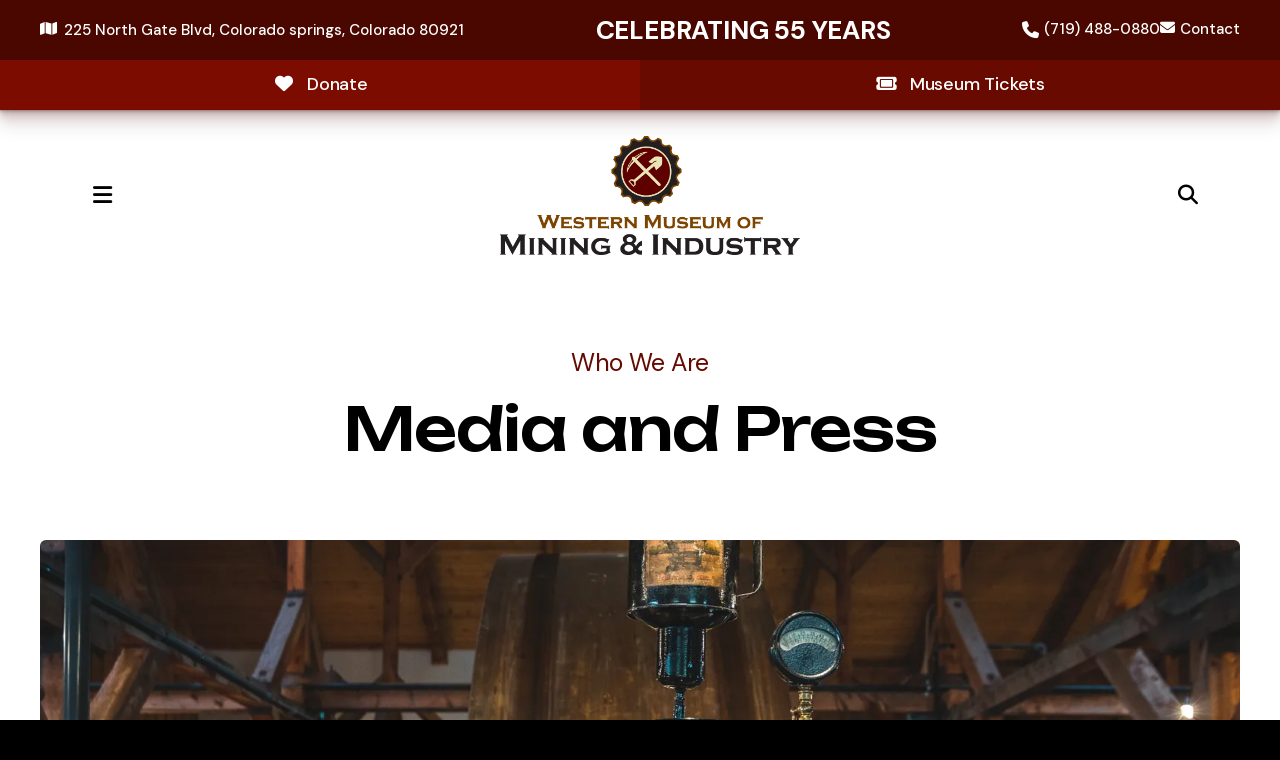

--- FILE ---
content_type: text/html; charset=UTF-8
request_url: https://minerspumpkinpatch.com/who-we-are/wmmi-news-and-notes.html
body_size: 15397
content:
<!DOCTYPE html>

<!--[if lt IE 9]><html lang="en" class="no-js lt-ie10 lt-ie9"><![endif]-->
<!--[if IE 9]><html lang="en" class="no-js is-ie9 lt-ie10"><![endif]-->
<!--[if gt IE 9]><!--><html lang="en" class="no-js"><!--<![endif]-->

<head>
  <title>Media and Press : Who We Are : Western Museum of Mining &amp; Industry</title>
    <link rel="shortcut icon" href="https://cdn.firespring.com/images/b5419fef-9b44-4944-902c-536d853935c7"/>


<!-- Meta tags -->
<meta charset="utf-8">
<meta name="viewport" content="width=device-width, initial-scale=1.0">





  <meta property="og:title" content="Media and Press : Who We Are : Western Museum of Mining &amp; Industry">
  <meta property="og:url" content="https://minerspumpkinpatch.com/who-we-are/wmmi-news-and-notes.html">
  <meta property="og:type" content="website">
        <meta name="twitter:card" content="summary">
  <meta name="twitter:title" content="Media and Press : Who We Are : Western Museum of Mining &amp; Industry">
    
  <link rel="stylesheet" href="//cdn.firespring.com/core/v2/css/stylesheet.1765270181.css">

<!-- CSS -->
      <link rel="stylesheet" href="//cdn.firespring.com/designs/np_axis/css/design-10743.1765270181.css">
  
<!-- SlickSlider Assets -->
  
<!-- jQuery -->
<script nonce="27b1f9a51a62bed0eacc201ca0dde844623b021c510162cae8c43649ef96fa9f" type="text/javascript">
  (function (window) {
    if (window.location !== window.top.location) {
      var handler = function () {
        window.top.location = window.location;
        return false;
      };
      window.onclick = handler;
      window.onkeypress = handler;
    }
  })(this);
</script>
  <script nonce="27b1f9a51a62bed0eacc201ca0dde844623b021c510162cae8c43649ef96fa9f" src="//cdn.firespring.com/core/v2/js/jquery.1765270181.js"></script>

<!-- Clicky Analytics -->
    <script
    nonce="27b1f9a51a62bed0eacc201ca0dde844623b021c510162cae8c43649ef96fa9f"
    type="text/javascript"
  >
    var firespring = { log: function () { return }, goal: function () { return } }
    var firespring_site_id = Number('101297140');
    (function () {
      var s = document.createElement('script')
      s.type = 'text/javascript'
      s.async = true
      s.src = 'https://analytics.firespring.com/js';
      (document.getElementsByTagName('head')[0] || document.getElementsByTagName('body')[0]).appendChild(s)
    })()
  </script>
<!-- End Clicky Analytics --><!-- Google External Accounts -->
<script
  async
  nonce="27b1f9a51a62bed0eacc201ca0dde844623b021c510162cae8c43649ef96fa9f"
  src="https://www.googletagmanager.com/gtag/js?id=G-3MXD5JNQ3T"
></script>
<script nonce="27b1f9a51a62bed0eacc201ca0dde844623b021c510162cae8c43649ef96fa9f">
  window.dataLayer = window.dataLayer || []

  function gtag () {dataLayer.push(arguments)}

  gtag('js', new Date())
    gtag('config', 'G-3MXD5JNQ3T')
  </script>
<!-- End Google External Accounts -->

            
  

</head>

  <body class="internal ">

  
    <a href="#main-content" class="hidden-visually skip-to-main">Skip to main content</a>

      <div class="alert-location-container container-dark" role="region" aria-label="Alert Notice and Location Info">

                    <div class="header-location-container">
          <div class="content-block location-block">
  <div id="content_228aed2c9971da431f19c452e14405bf" class="locations-hours locations-hours--standard">
          <div class="location location--1" id="content_228aed2c9971da431f19c452e14405bf_location_12536" itemscope itemtype="https://schema.org/Organization">
        
        
                  <div class="location__info grid">
                                                                                                              <div class="location__address grid-col grid-col--sm-4 grid-col--xs-6" itemprop="address" itemscope="" itemtype="https://schema.org/PostalAddress">
                                  <div class="location-address location-address--1" itemprop="streetAddress">
                    225 North Gate Blvd
                  </div>
                                  <div class="location-address location-address--2" itemprop="streetAddress">
                    Colorado springs, Colorado 80921
                  </div>
                              </div>
                                                                                                              <div class="location__phone grid-col grid-col--sm-4 grid-col--xs-6">
                                        <div class="location-phone location-phone--1">
                                                            <span class="label">Phone</span>
                                                                                        <span class="value" itemprop="telephone" content="7194880880"><a
                                            href="tel:7194880880">(719) 488-0880</a></span>
                                                    </div>
                              </div>
                                                                                <div class="location__links grid-col grid-col--sm-4">
                                  <div class="location-links-email">
                                                                <span class="value" itemprop="email"><a href="mailto:&#x69;&#x6e;f&#111;&#64;&#119;m&#x6d;&#x69;&#46;&#x6f;&#114;g">Contact</a></span>
                                      </div>
                
                              </div>
                      </div>
              </div>
      </div>
</div>
        </div>
      
                    <div class="alert-container">
          <div class="content-block alert-block">
  <p><span style="font-size:26px;"><strong>CELEBRATING 55 YEARS</strong></span></p>
</div>
        </div>
      
    </div>
  
        <!-- Set Header Class if no Primary or Portal Nav exists -->

<header class="header  container-dark" id="header" data-search-indexed="false">

    
  <div class="sticky-header-container">

                <div class="sticky-mobile-cta-container">
        <div class="mobile-cta-button-container">
          <div class="content-block cta-button-block">
  <div class="button-content" id="content_2114bdd1a0fe9a4d4753bf86ae81e637">
    <div class="button-content__content">
      <a href="https://minerspumpkinpatch.com/get-involved/donations.html"   class="button button--icon button--icon-before"  itemprop="url">
              <i class="fa fa-fw fa-heart button--icon__before"></i>
            Donate
            </a>
    </div>
  </div>

    <div class="button-content" id="content_9c977ecde90a6353d283f5b7cf9610bf">
    <div class="button-content__content">
      <a href="https://minerspumpkinpatch.com/plan-your-visit/tickets.html"   class="button button--icon button--icon-before"  itemprop="url">
              <i class="fa fa-fw fa-ticket button--icon__before"></i>
            Museum Tickets
            </a>
    </div>
  </div>
</div>
        </div>
      </div>
    
    <div class="wrap header-wrap">

            <div class="mobile-menu-toggle" tabindex="0" role="button" aria-label="Primary Navigation" aria-expanded="false">
        <i class="fa fa-bars"></i>
        <span class="sr-only">MENU</span>
      </div>

            <div class="nav-logo">
                              <div class="header-logo">
              <a href="https://minerspumpkinpatch.com/"><img src="https://cdn.firespring.com/images/7ea1a6b6-8cb7-4651-99f9-2cdfa31c9fee.png" alt="Western Museum of Mining &amp; Industry" title="logo"></a>
            </div>
                                <div class="sticky-logo">
              <a href="https://minerspumpkinpatch.com/"><img src="https://cdn.firespring.com/images/7ea1a6b6-8cb7-4651-99f9-2cdfa31c9fee.png" alt="Western Museum of Mining &amp; Industry" title="logo"></a>
            </div>
                  
                 
      </div>
      
                                                                <nav class="nav nav_primary" aria-label="Primary">

    
    <ul class="nav__list nav-ul-0 nav dropdown nav-keyboard">
      
    <li class="nav-level-0">
      <a href="https://minerspumpkinpatch.com/welcome.html">Home</a>

      
    </li>


    <li class="nav-level-0 nav__list--parent">
      <a href="https://minerspumpkinpatch.com/plan-your-visit/">Plan Your Visit</a>

      
        <ul class="nav-ul-1">
           
    <li class="nav-level-1">
      <a href="https://minerspumpkinpatch.com/plan-your-visit/">Hours, Tours &amp; Location</a>

      
    </li>


    <li class="nav-level-1">
      <a href="https://minerspumpkinpatch.com/plan-your-visit/tickets.html">Tickets</a>

      
    </li>


    <li class="nav-level-1">
      <a href="https://minerspumpkinpatch.com/plan-your-visit/outdoor-exhibits-and-historic-campus.html">Exhibits and Historic Campus</a>

      
    </li>


    <li class="nav-level-1">
      <a href="https://minerspumpkinpatch.com/plan-your-visit/exhibits.html">Featured Exhibit</a>

      
    </li>


    <li class="nav-level-1">
      <a href="https://minerspumpkinpatch.com/plan-your-visit/calendar-of-events.html">Calendar of Events</a>

      
    </li>


    <li class="nav-level-1">
      <a href="https://minerspumpkinpatch.com/plan-your-visit/rock-n-gift-shop.html">Rock N&#039; Gift Shop</a>

      
    </li>

        </ul>
      
    </li>


    <li class="nav-level-0 nav__list--parent">
      <a href="https://minerspumpkinpatch.com/get-involved/">Get Involved</a>

      
        <ul class="nav-ul-1">
           
    <li class="nav-level-1">
      <a href="https://minerspumpkinpatch.com/get-involved/">Membership</a>

      
    </li>


    <li class="nav-level-1">
      <a href="https://minerspumpkinpatch.com/get-involved/legacy-gifts.html">Legacy Gifts</a>

      
    </li>


    <li class="nav-level-1">
      <a href="https://minerspumpkinpatch.com/get-involved/donations.html">Donations</a>

      
    </li>


    <li class="nav-level-1">
      <a href="https://minerspumpkinpatch.com/get-involved/volunteer.html">Volunteer</a>

      
    </li>


    <li class="nav-level-1">
      <a href="https://minerspumpkinpatch.com/get-involved/mailing-list.html">Join Our Mailing List</a>

      
    </li>

        </ul>
      
    </li>


    <li class="nav-level-0 nav__list--parent">
      <a href="https://minerspumpkinpatch.com/news-events/">Events &amp; Venue Rentals</a>

      
        <ul class="nav-ul-1">
           
    <li class="nav-level-1">
      <a href="https://minerspumpkinpatch.com/news-events/">Events at WMMI</a>

      
    </li>


    <li class="nav-level-1">
      <a href="https://minerspumpkinpatch.com/news-events/monthly-lecture.html">Monthly Lecture </a>

      
    </li>


    <li class="nav-level-1">
      <a href="https://minerspumpkinpatch.com/news-events/rental-facilities.html">Rental Facilities</a>

      
    </li>


    <li class="nav-level-1">
      <a href="https://minerspumpkinpatch.com/news-events/weddings-at-the-reynolds-ranch-complex.html">Weddings at the Reynolds Ranch Complex</a>

      
    </li>


    <li class="nav-level-1">
      <a href="https://minerspumpkinpatch.com/news-events/birthday-parties.html">Birthday Parties</a>

      
    </li>


    <li class="nav-level-1">
      <a href="https://minerspumpkinpatch.com/news-events/farmers-market-at-wmmi.html">Farmers Market at WMMI</a>

      
    </li>


    <li class="nav-level-1">
      <a href="https://minerspumpkinpatch.com/news-events/miners-pumpkin-patch.html">Miners Pumpkin Patch</a>

      
    </li>

        </ul>
      
    </li>


    <li class="nav-level-0 nav__list--parent">
      <a href="https://minerspumpkinpatch.com/education/">Education</a>

      
        <ul class="nav-ul-1">
           
    <li class="nav-level-1">
      <a href="https://minerspumpkinpatch.com/education/">Education Hub</a>

      
    </li>


    <li class="nav-level-1">
      <a href="https://minerspumpkinpatch.com/education/school-trips.html">Field Trips &amp; School Tours</a>

      
    </li>


    <li class="nav-level-1">
      <a href="https://minerspumpkinpatch.com/education/in-reach-details.html">In-Reach Programs</a>

      
    </li>


    <li class="nav-level-1">
      <a href="https://minerspumpkinpatch.com/education/outreaches.html">Out-Reach Programs</a>

      
    </li>


    <li class="nav-level-1">
      <a href="https://minerspumpkinpatch.com/education/steam-camps.html">STEAM Camps</a>

      
    </li>


    <li class="nav-level-1">
      <a href="https://minerspumpkinpatch.com/education/homeschool-days.html">Homeschool Days</a>

      
    </li>


    <li class="nav-level-1">
      <a href="https://minerspumpkinpatch.com/education/patchfieldtrips.html">Pumpkin Patch Field Trips</a>

      
    </li>

        </ul>
      
    </li>


    <li class="nav-level-0 nav__list--parent">
      <a href="https://minerspumpkinpatch.com/research/">Research </a>

      
        <ul class="nav-ul-1">
           
    <li class="nav-level-1">
      <a href="https://minerspumpkinpatch.com/research/">Library</a>

      
    </li>


    <li class="nav-level-1">
      <a href="https://minerspumpkinpatch.com/research/ppld-regional-history-genealogy.html">PPLD Regional History &amp; Genealogy</a>

      
    </li>


    <li class="nav-level-1">
      <a href="https://minerspumpkinpatch.com/research/archives-guides-collections-listings.html">Archives, Guides, Collections Listings</a>

      
    </li>


    <li class="nav-level-1">
      <a href="https://minerspumpkinpatch.com/research/notes-for-researchers.html">Notes for Researchers</a>

      
    </li>


    <li class="nav-level-1">
      <a href="https://minerspumpkinpatch.com/research/resources.html">Resources</a>

      
    </li>

        </ul>
      
    </li>


    <li class="nav-level-0 nav__list--parent nav__list--here">
      <a href="https://minerspumpkinpatch.com/who-we-are/">Who We Are</a>

      
        <ul class="nav-ul-1">
           
    <li class="nav-level-1">
      <a href="https://minerspumpkinpatch.com/who-we-are/">Board Members</a>

      
    </li>


    <li class="nav-level-1">
      <a href="https://minerspumpkinpatch.com/who-we-are/mission-history.html">Mission and History</a>

      
    </li>


    <li class="nav-level-1">
      <a href="https://minerspumpkinpatch.com/who-we-are/team.html">Team</a>

      
    </li>


    <li class="nav-level-1">
      <a href="https://minerspumpkinpatch.com/who-we-are/wmmisponsors.html">Sponsors &amp; Friends of WMMI</a>

      
    </li>


    <li class="nav-level-1 nav__list--here">
      <a href="https://minerspumpkinpatch.com/who-we-are/wmmi-news-and-notes.html">Media and Press</a>

      
    </li>


    <li class="nav-level-1">
      <a href="https://minerspumpkinpatch.com/who-we-are/financials.html">Financials</a>

      
    </li>

        </ul>
      
    </li>

    </ul>

    
  </nav>


              
            <div class="header-right">

                          <div class="cta-button-container">
            <div class="content-block cta-button-block">
  <div class="button-content" id="content_2114bdd1a0fe9a4d4753bf86ae81e637">
    <div class="button-content__content">
      <a href="https://minerspumpkinpatch.com/get-involved/donations.html"   class="button button--icon button--icon-before"  itemprop="url">
              <i class="fa fa-fw fa-heart button--icon__before"></i>
            Donate
            </a>
    </div>
  </div>

    <div class="button-content" id="content_9c977ecde90a6353d283f5b7cf9610bf">
    <div class="button-content__content">
      <a href="https://minerspumpkinpatch.com/plan-your-visit/tickets.html"   class="button button--icon button--icon-before"  itemprop="url">
              <i class="fa fa-fw fa-ticket button--icon__before"></i>
            Museum Tickets
            </a>
    </div>
  </div>
</div>
          </div>
        
                          <div class="search-toggle" tabindex="0" role="button" aria-label="Search Site" aria-expanded="false">
            <i class="fa fa-search"></i>
          </div>
          <div class="search-container-overlay">
            <div class="content-block search-block">
  <div class="search-form search-form--797dd3e40e115400728cbc64eafad2ac" role="search">

  <form class="form--inline form--inline--no-button" novalidate>
    <div class="form-row">
      <div class="form-row__controls">
        <input aria-label="Search our site" type="search" id="search-form__input--797dd3e40e115400728cbc64eafad2ac" autocomplete="off">
      </div>
    </div>
  </form>

  <div id="search-form__results--797dd3e40e115400728cbc64eafad2ac" class="search-form__results"></div>
    <script nonce="27b1f9a51a62bed0eacc201ca0dde844623b021c510162cae8c43649ef96fa9f" type="text/javascript">
      var ss360Config = window.ss360Config || []
      var config = {
        style: {
          themeColor: '#333333',
          accentColor: "#000000",
          loaderType: 'circle'
        },
        searchBox: {
          selector: "#search-form__input--797dd3e40e115400728cbc64eafad2ac"
        },
        tracking: {
          providers: []
        },
        siteId: "wmmi.org",
        showErrors: false
      }
      if (!window.ss360Config[0]) {
        var stScript = document.createElement('script')
        stScript.type = 'text/javascript'
        stScript.async = true
        stScript.src = 'https://cdn.sitesearch360.com/v13/sitesearch360-v13.min.js'
        var entry = document.getElementsByTagName('script')[0]
        entry.parentNode.insertBefore(stScript, entry)
      }
      ss360Config.push(config)
    </script>
</div>
</div>
          </div>
        
      </div><!-- END .header-right -->
    </div><!-- END .header-wrap -->
  </div><!-- END .sticky-header-container -->
</header>
  
    
    <section class="masthead-container container-dark" role="region" aria-label="masthead" data-search-indexed="true">
    <div class="wrap">
      <div class="dynamic-content">
                  <p class="section-title">Who We Are</p>
                <h1 class="page-title">Media and Press</h1>
      </div>
              <div class="masthead-content">
              <div id="content_004461c07467f3550df5910181d44364"  class="image" style="max-width: 5304px;">
    
    <img
        loading="lazy"
        width="5304"
        height="3807"
        alt=""
        src="https://cdn.firespring.com/images/fae589d1-8421-4095-b06c-902280913837.jpg"
        srcset="https://cdn.firespring.com/images/f6c533de-1edb-4cd3-b6a3-6d8e55ea6ced.jpg 600w, https://cdn.firespring.com/images/75ce8441-a098-477f-9412-15b9875aa112.jpg 1200w, https://cdn.firespring.com/images/f0a025a0-ee3d-4e7d-83d1-1d0e6d7b6d34.jpg 1600w, https://cdn.firespring.com/images/fae589d1-8421-4095-b06c-902280913837.jpg 5304w"
        itemprop="image"
                    >
    

          </div>

        </div>
          </div>
  </section>

  <div class="internal-content">
    
    <main id="main-content">
                    <div class="primary-container" data-search-indexed="true">
          <p>For media inquiries, information, interviews, and more, please contact:</p><p>Hunter Hall, Marketing and Events Coordinator</p><p><a href="mailto:Marketing@WMMI.org">Marketing@WMMI.org</a></p><p>719-488-0880</p><h4>Articles and Links We'd Like to Share with You</h4>

    <div class="collection collection--gallery collection--gallery--next-prev" id="content_4e647d2bfff257a98915b02fcb1eb409">

  
            
              
              <ul class="collection__items grid grid--block grid--block-xs-2 sb-border-thick sb-padding-thick" style="border-color: #6e0303;">

        
                                                        <li class="collection-item collection-item--has-image" id="content_4e647d2bfff257a98915b02fcb1eb409_item_14933384" style="border-color: #6e0303;">
                                    <div class="collection-item__content clearfix">

                      <div id="content_cb48e51595626ebe2136a7ee62e9411e_image_item_14933384"  class="collection-item-image image" style="max-width: 1708px;">
    <a href="https://www.youtube.com/watch?v=X2smOlLVCKA"     itemprop="url">
    <img
        loading="lazy"
        width="1708"
        height="960"
        alt="WMMI Video with Pikes Peak Region Attractions"
        src="https://cdn.firespring.com/images/4e7100c1-71c0-4c25-b746-4fc1cf6da310.png"
        srcset="https://cdn.firespring.com/images/d35de444-e30e-4067-8e35-7f4b9bd01013.png 600w, https://cdn.firespring.com/images/a9b0b0dc-c305-4ec1-be61-4f2964244425.png 1200w, https://cdn.firespring.com/images/559a843c-fca2-445d-aef5-37ed04d12636.png 1600w, https://cdn.firespring.com/images/4e7100c1-71c0-4c25-b746-4fc1cf6da310.png 1708w"
        itemprop="image"
                    >
    </a>

          </div>
          
                      <div class="collection-item-label"><a href="https://www.youtube.com/watch?v=X2smOlLVCKA" target="_blank" rel="noopener noreferrer "    itemprop="url">WMMI Video with Pikes Peak Region Attractions</a></div>
          
                                  <div class="collection-item-description"><p>Take a moment to see the museum in action!<br />
Thanks to our friends at PPRA for producing the video and to our incredible tour guides and video participants</p></div>
          
        </div>
              </li>
    
                                                        <li class="collection-item collection-item--has-image" id="content_4e647d2bfff257a98915b02fcb1eb409_item_15357458" style="border-color: #6e0303;">
                                    <div class="collection-item__content clearfix">

                      <div id="content_cb48e51595626ebe2136a7ee62e9411e_image_item_15357458"  class="collection-item-image image" style="max-width: 5568px;">
    <a href="https://www.kktv.com/2025/10/17/catapult-or-smash-pumpkin-this-fall-colorado-springs-mining-museum/"     itemprop="url">
    <img
        loading="lazy"
        width="5568"
        height="3712"
        alt="KKTV - Catapult or smash a pumpkin this fall at a Colorado Springs pumpkin patch!"
        src="https://cdn.firespring.com/images/10f1e1ac-b865-4916-af87-846c2920c510.jpg"
        srcset="https://cdn.firespring.com/images/622d300f-905a-403f-9f30-4431252ce53f.jpg 600w, https://cdn.firespring.com/images/340af14d-0071-44d5-b001-1d0f2590d7ef.jpg 1200w, https://cdn.firespring.com/images/ec72e85d-57d7-4938-9d5c-bd342484d2da.jpg 1600w, https://cdn.firespring.com/images/10f1e1ac-b865-4916-af87-846c2920c510.jpg 5568w"
        itemprop="image"
                    >
    </a>

          </div>
          
                      <div class="collection-item-label"><a href="https://www.kktv.com/2025/10/17/catapult-or-smash-pumpkin-this-fall-colorado-springs-mining-museum/" target="_blank" rel="noopener noreferrer "    itemprop="url">KKTV - Catapult or smash a pumpkin this fall at a Colorado Springs pumpkin patch!</a></div>
          
                                  <div class="collection-item-description"><p>Check out this interview with KKTV highlighting this year's Miner's Pumpkin Patch!</p></div>
          
        </div>
              </li>
    
                                                        <li class="collection-item collection-item--has-image" id="content_4e647d2bfff257a98915b02fcb1eb409_item_15357459" style="border-color: #6e0303;">
                                    <div class="collection-item__content clearfix">

                      <div id="content_cb48e51595626ebe2136a7ee62e9411e_image_item_15357459"  class="collection-item-image image" style="max-width: 1920px;">
    <a href="https://gazette.com/2025/10/13/western-museum-of-mining-industry-celebrates-new-safer-entrance/?utm_campaign=socialflow&amp;utm_source=twitter.com&amp;utm_medium=social&amp;utm_content=tw-csgazette"     itemprop="url">
    <img
        loading="lazy"
        width="1920"
        height="1440"
        alt="The Gazette- Western Museum of Mining &amp; Industry celebrates new safer entrance"
        src="https://cdn.firespring.com/images/4cd28a17-3419-4e66-b621-a8a08cbf2f31.jpg"
        srcset="https://cdn.firespring.com/images/49859798-9dbc-43f2-9d46-cea6edccbddf.jpg 600w, https://cdn.firespring.com/images/b86c2a65-f3a0-447d-801e-57ccf9e41b4e.jpg 1200w, https://cdn.firespring.com/images/78718dfa-7d82-43bc-8e7c-078420825a49.jpg 1600w, https://cdn.firespring.com/images/4cd28a17-3419-4e66-b621-a8a08cbf2f31.jpg 1920w"
        itemprop="image"
                    >
    </a>

          </div>
          
                      <div class="collection-item-label"><a href="https://gazette.com/2025/10/13/western-museum-of-mining-industry-celebrates-new-safer-entrance/?utm_campaign=socialflow&amp;utm_source=twitter.com&amp;utm_medium=social&amp;utm_content=tw-csgazette" target="_blank" rel="noopener noreferrer "    itemprop="url">The Gazette- Western Museum of Mining &amp; Industry celebrates new safer entrance</a></div>
          
                                  <div class="collection-item-description"><p>This year, WMMI celebrated the completion of a new, safer entrance to its driveway. Read about this project!</p></div>
          
        </div>
              </li>
    
                                                        <li class="collection-item collection-item--has-image" id="content_4e647d2bfff257a98915b02fcb1eb409_item_14933386" style="border-color: #6e0303;">
                                    <div class="collection-item__content clearfix">

                      <div id="content_cb48e51595626ebe2136a7ee62e9411e_image_item_14933386"  class="collection-item-image image" style="max-width: 1804px;">
    <a href="https://travel.usnews.com/Colorado_Springs_CO/Things_To_Do/Western_Museum_of_Mining_and_Industry_62175/"     itemprop="url">
    <img
        loading="lazy"
        width="1804"
        height="1392"
        alt="US News &amp; World Report selects WMMI as top attraction"
        src="https://cdn.firespring.com/images/9fe20a7c-30b2-4d0c-bfd5-72ee6c5721bf.png"
        srcset="https://cdn.firespring.com/images/8a0ace6f-3232-4151-93d2-3f7db47cfdbc.png 600w, https://cdn.firespring.com/images/e483df62-079e-4d47-bfaf-8f174dc9715d.png 1200w, https://cdn.firespring.com/images/13e125ed-a960-4229-a8bf-9ce8f80940c5.png 1600w, https://cdn.firespring.com/images/9fe20a7c-30b2-4d0c-bfd5-72ee6c5721bf.png 1804w"
        itemprop="image"
                    >
    </a>

          </div>
          
                      <div class="collection-item-label"><a href="https://travel.usnews.com/Colorado_Springs_CO/Things_To_Do/Western_Museum_of_Mining_and_Industry_62175/" target="_blank" rel="noopener noreferrer "    itemprop="url">US News &amp; World Report selects WMMI as top attraction</a></div>
          
                                  <div class="collection-item-description"><p>WMMI is proud to be selected as a top destination to visit in Colorado Springs.  (we agree!)</p></div>
          
        </div>
              </li>
    
                                                        <li class="collection-item collection-item--has-image" id="content_4e647d2bfff257a98915b02fcb1eb409_item_14933387" style="border-color: #6e0303;">
                                    <div class="collection-item__content clearfix">

                      <div id="content_cb48e51595626ebe2136a7ee62e9411e_image_item_14933387"  class="collection-item-image image" style="max-width: 1800px;">
    <a href="https://www.familydaysout.com/attractions-usa/western-museum-of-mining-and-industry"     itemprop="url">
    <img
        loading="lazy"
        width="1800"
        height="1216"
        alt="Family Days Out reviews WMMI"
        src="https://cdn.firespring.com/images/2bf37da6-67a3-4f34-89d2-2b0149e43e21.png"
        srcset="https://cdn.firespring.com/images/1cdb0ab6-80dc-4c61-9755-f5b29a86b688.png 600w, https://cdn.firespring.com/images/05d79dff-9ae5-4204-b307-615e27086e2a.png 1200w, https://cdn.firespring.com/images/bfa47f72-258e-41fb-a907-5a4d21ae7cf9.png 1600w, https://cdn.firespring.com/images/2bf37da6-67a3-4f34-89d2-2b0149e43e21.png 1800w"
        itemprop="image"
                    >
    </a>

          </div>
          
                      <div class="collection-item-label"><a href="https://www.familydaysout.com/attractions-usa/western-museum-of-mining-and-industry" target="_blank" rel="noopener noreferrer "    itemprop="url">Family Days Out reviews WMMI</a></div>
          
                                  <div class="collection-item-description"><p>FamilyDaysOut.com suggests you to come visit WMMI--and we couldn't agree more!</p></div>
          
        </div>
              </li>
    
                                                        <li class="collection-item collection-item--has-image" id="content_4e647d2bfff257a98915b02fcb1eb409_item_14933390" style="border-color: #6e0303;">
                                    <div class="collection-item__content clearfix">

                      <div id="content_cb48e51595626ebe2136a7ee62e9411e_image_item_14933390"  class="collection-item-image image" style="max-width: 1674px;">
    <a href="https://www.youtube.com/watch?v=8lTmTUc2fPs"     itemprop="url">
    <img
        loading="lazy"
        width="1674"
        height="856"
        alt="Reynold Ranch Farm House Presentation "
        src="https://cdn.firespring.com/images/a691f39c-6e3c-4f48-8fff-cc4710b5497d.png"
        srcset="https://cdn.firespring.com/images/47a58cd9-347a-4df5-a6ec-3c459642c8f8.png 600w, https://cdn.firespring.com/images/06836a2c-aec4-4474-989b-59877a20c050.png 1200w, https://cdn.firespring.com/images/59f0bed6-c260-4af6-8335-781ffff6fc1e.png 1600w, https://cdn.firespring.com/images/a691f39c-6e3c-4f48-8fff-cc4710b5497d.png 1674w"
        itemprop="image"
                    >
    </a>

          </div>
          
                      <div class="collection-item-label"><a href="https://www.youtube.com/watch?v=8lTmTUc2fPs" target="_blank" rel="noopener noreferrer "    itemprop="url">Reynold Ranch Farm House Presentation </a></div>
          
                                  <div class="collection-item-description"><p>Dr Sauers describes the Rehabilitation process of the Reynolds Ranch Farm House during an on-line "Speakers Lecture Series Monthly Lecture."</p></div>
          
        </div>
              </li>
    
  
      </ul>
  
    
  </div>

          <div class="clearfix"></div>
        </div>
          </main>

          <aside class="sidebar-container">
    <!-- start sidebar -->
    
      <!-- BEGIN nav -->
                                          <nav class="nav nav_section_root " aria-label="Secondary">

    
    <ul class="nav__list nav-ul-0 nav subnav accordion">
      
    <li class="nav-level-0">
      <a href="https://minerspumpkinpatch.com/who-we-are/">Board Members</a>

      
    </li>


    <li class="nav-level-0">
      <a href="https://minerspumpkinpatch.com/who-we-are/mission-history.html">Mission and History</a>

      
    </li>


    <li class="nav-level-0">
      <a href="https://minerspumpkinpatch.com/who-we-are/team.html">Team</a>

      
    </li>


    <li class="nav-level-0">
      <a href="https://minerspumpkinpatch.com/who-we-are/wmmisponsors.html">Sponsors &amp; Friends of WMMI</a>

      
    </li>


    <li class="nav-level-0 nav__list--here">
      <a href="https://minerspumpkinpatch.com/who-we-are/wmmi-news-and-notes.html">Media and Press</a>

      
    </li>


    <li class="nav-level-0">
      <a href="https://minerspumpkinpatch.com/who-we-are/financials.html">Financials</a>

      
    </li>

    </ul>

    
  </nav>


      
      <!-- END nav -->
        
  </aside>

  </div>

      <section class="lower-internal-content" role="region" aria-label="secondary internal content">

            
            
    </section>
  
      <section class="apps-container container-dark" role="region" aria-label="fast facts and testimonial">
      <div class="col-row wrap" data-search-indexed="true">
        
        
                  <div class="col col2">
                        <div class="testimonial-container">
                                <div class="content-block testimonial-block">
  <div class="collection collection--list" id="content_46f63ed7562d8485404df55fe9924418">

    

    <ul class="collection__items">

        
                        <li class="collection-item" id="content_46f63ed7562d8485404df55fe9924418_item_15255502">
                                    <div class="collection-item__content">

          
                      <div class="collection-item-label">Ryan B.</div>
          
                                  <div class="collection-item-description"><p>Showed up for STEM event and left a fan. This museum is not like any other mining museum i had been to. I working blacksmith and stamp mill was a pleasant touch. Flourscent Blacklight Mineral room is also a winner. Its an affordable and educational experience that is worth the value.</p></div>
          
        </div>
              </li>
      
    </ul>

    </div>
</div>
                          </div><!-- END .testimonial-container -->
          </div><!-- END .col2 -->
        
      </div>
    </section>
  

        <footer class="footer container-dark">

          <div class="email-marketing-container">
      <div class="wrap">
        <div class="content-block email-marketing-block">
  <div class="email-marketing" id="03c5c2d614210c3c8617b85edb4fbe54">


  
  
    
    <div class="e2ma_login_container">
      <script nonce="27b1f9a51a62bed0eacc201ca0dde844623b021c510162cae8c43649ef96fa9f" type="text/javascript" src="https://signup.e2ma.net/tts_signup/1986604/c4ffbe0ab5e60821a6cb5c1414387bcc/1923180/?v=a"></script>
      <div id="load_check" class="signup_form_message">
        This form needs Javascript to display, which your browser doesn't support. <a href="https://signup.e2ma.net/signup/1986604/1923180">Sign up here</a> instead
      </div>
      <script nonce="27b1f9a51a62bed0eacc201ca0dde844623b021c510162cae8c43649ef96fa9f" type="text/javascript">signupFormObj.drawForm();</script>
    </div>

  

</div>

<script nonce="27b1f9a51a62bed0eacc201ca0dde844623b021c510162cae8c43649ef96fa9f" type="text/javascript">
  $(document).ready(function () {
    $('.email-marketing#' + '03c5c2d614210c3c8617b85edb4fbe54').fdpEmailMarketingInlineLabels({"inlineLabels":false});
  });
</script>
</div>
      </div>
    </div>
  
  <div class="footer-main">
  
    <div class="footer-row-1 footer-row wrap">

                                <div class="footer-about-container">
            <div class="content-block footer-about-block">
  <p>The Western Museum of Mining and Industry (WMMI) is committed to preserving and interpreting the rich mining history of Colorado and the American West.</p><p><a href="/plan-your-visit/">Plan your visit.</a></p>    <div id="content_168a097a329346eec1b5914346d7c5f4"  class="image" style="max-width: 200px;">
    <a href="https://minerspumpkinpatch.com/welcome.html"     itemprop="url">
    <img
        loading="lazy"
        width="200"
        height="200"
        alt="Western Museum of Mining &amp; Industry Logo"
        src="https://cdn.firespring.com/images/0688d18d-df60-4923-8996-65cc332a1fba.png"
        srcset="https://cdn.firespring.com/images/0688d18d-df60-4923-8996-65cc332a1fba.png 200w"
        itemprop="image"
                    >
    </a>

          </div>
</div>
          </div>
        
                          <div class="footer-links-container">
            <div class="content-block footer-links-block">
  <h5>Explore</h5>

        <div class="collection collection--list" id="content_1cb6e5e513000cda351ce6b2da0bf3e1">

    

    <ul class="collection__items list-spacing--single">

        
                        <li class="collection-item" id="content_1cb6e5e513000cda351ce6b2da0bf3e1_item_14933669">
                                    <div class="collection-item__content">

          
                      <div class="collection-item-label"><a href="https://minerspumpkinpatch.com/plan-your-visit/admission-hours-tours-location.html"     itemprop="url">Plan Your Visit</a></div>
          
          
        </div>
              </li>
                            <li class="collection-item" id="content_1cb6e5e513000cda351ce6b2da0bf3e1_item_14933670">
                                    <div class="collection-item__content">

          
                      <div class="collection-item-label"><a href="https://minerspumpkinpatch.com/get-involved/membership.html"     itemprop="url">Get Involved</a></div>
          
          
        </div>
              </li>
                            <li class="collection-item" id="content_1cb6e5e513000cda351ce6b2da0bf3e1_item_14933671">
                                    <div class="collection-item__content">

          
                      <div class="collection-item-label"><a href="https://minerspumpkinpatch.com/news-events/events-wmmi.html"     itemprop="url">Events &amp; Venue Rentals</a></div>
          
          
        </div>
              </li>
                            <li class="collection-item" id="content_1cb6e5e513000cda351ce6b2da0bf3e1_item_14933672">
                                    <div class="collection-item__content">

          
                      <div class="collection-item-label"><a href="https://minerspumpkinpatch.com/education/education.html"     itemprop="url">Education</a></div>
          
          
        </div>
              </li>
                            <li class="collection-item" id="content_1cb6e5e513000cda351ce6b2da0bf3e1_item_14933673">
                                    <div class="collection-item__content">

          
                      <div class="collection-item-label"><a href="https://minerspumpkinpatch.com/research/library.html"     itemprop="url">Research</a></div>
          
          
        </div>
              </li>
                            <li class="collection-item" id="content_1cb6e5e513000cda351ce6b2da0bf3e1_item_14933674">
                                    <div class="collection-item__content">

          
                      <div class="collection-item-label"><a href="https://minerspumpkinpatch.com/who-we-are/board-members.html"     itemprop="url">Who We Are</a></div>
          
          
        </div>
              </li>
      
    </ul>

    </div>
</div><div class="content-block footer-links-block">
  <h5>More</h5>

        <div class="collection collection--list" id="content_788b6a3141659a6200b40a1cdebe294a">

    

    <ul class="collection__items">

        
                        <li class="collection-item" id="content_788b6a3141659a6200b40a1cdebe294a_item_12402327">
                                    <div class="collection-item__content">

          
                      <div class="collection-item-label"><a href="https://minerspumpkinpatch.com/get-involved/volunteer.html"     itemprop="url">Get Involved</a></div>
          
          
        </div>
              </li>
                            <li class="collection-item" id="content_788b6a3141659a6200b40a1cdebe294a_item_12402328">
                                    <div class="collection-item__content">

          
                      <div class="collection-item-label"><a href="https://minerspumpkinpatch.com/get-involved/donations.html"     itemprop="url">Donate Now</a></div>
          
          
        </div>
              </li>
                            <li class="collection-item" id="content_788b6a3141659a6200b40a1cdebe294a_item_12402329">
                                    <div class="collection-item__content">

          
                      <div class="collection-item-label"><a href="https://minerspumpkinpatch.com/news-events/events-wmmi.html"     itemprop="url">Upcoming Events</a></div>
          
          
        </div>
              </li>
                            <li class="collection-item" id="content_788b6a3141659a6200b40a1cdebe294a_item_12402330">
                                    <div class="collection-item__content">

          
                      <div class="collection-item-label"><a href="https://minerspumpkinpatch.com/get-involved/mailing-list.html"     itemprop="url">Get Our Newsletter</a></div>
          
          
        </div>
              </li>
      
    </ul>

    </div>
</div>
          </div>
                  </div>

        
          <div class="footer-row-2 footer-row wrap">
                <div class="content-block social-media-block">
  <div class="collection collection--list" id="content_b59a3961d1debdff2bb2403ce3473b58">

    

    <ul class="collection__items">

        
                                      <li class="collection-item collection-item--has-image" id="content_b59a3961d1debdff2bb2403ce3473b58_item_14933677">
                                    <div class="collection-item__content clearfix">

                      <div id="content_cb48e51595626ebe2136a7ee62e9411e_image_item_14933677"  class="collection-item-image image" style="max-width: 25px;">
    <a href="https://www.facebook.com/MiningMuseum"     itemprop="url">
    <img
        loading="lazy"
        width="25"
        height="48"
        alt="Facebook"
        src="https://cdn.firespring.com/images/0a59f938-34c0-4875-9625-2f27693139f0.png"
        srcset="https://cdn.firespring.com/images/0a59f938-34c0-4875-9625-2f27693139f0.png 25w"
        itemprop="image"
                    >
    </a>

          </div>
          
                      <div class="collection-item-label"><a href="https://www.facebook.com/MiningMuseum" target="_blank" rel="noopener noreferrer "    itemprop="url">Facebook</a></div>
          
          
        </div>
              </li>
                                          <li class="collection-item collection-item--has-image" id="content_b59a3961d1debdff2bb2403ce3473b58_item_14933678">
                                    <div class="collection-item__content clearfix">

                      <div id="content_cb48e51595626ebe2136a7ee62e9411e_image_item_14933678"  class="collection-item-image image" style="max-width: 43px;">
    <a href="https://instagram.com/westernmuseumminingindustry"     itemprop="url">
    <img
        loading="lazy"
        width="43"
        height="43"
        alt="Instagram"
        src="https://cdn.firespring.com/images/373f63b5-8cbe-4de2-8c76-530d0436bd5a.png"
        srcset="https://cdn.firespring.com/images/373f63b5-8cbe-4de2-8c76-530d0436bd5a.png 43w"
        itemprop="image"
                    >
    </a>

          </div>
          
                      <div class="collection-item-label"><a href="https://instagram.com/westernmuseumminingindustry" target="_blank" rel="noopener noreferrer "    itemprop="url">Instagram</a></div>
          
          
        </div>
              </li>
                                          <li class="collection-item collection-item--has-image" id="content_b59a3961d1debdff2bb2403ce3473b58_item_14933679">
                                    <div class="collection-item__content clearfix">

                      <div id="content_cb48e51595626ebe2136a7ee62e9411e_image_item_14933679"  class="collection-item-image image" style="max-width: 48px;">
    <a href="https://twitter.com/COMiningMuseum"     itemprop="url">
    <img
        loading="lazy"
        width="48"
        height="40"
        alt="Twitter"
        src="https://cdn.firespring.com/images/da7960b5-4e9b-4ffc-9c34-5484a33f0191.png"
        srcset="https://cdn.firespring.com/images/da7960b5-4e9b-4ffc-9c34-5484a33f0191.png 48w"
        itemprop="image"
                    >
    </a>

          </div>
          
                      <div class="collection-item-label"><a href="https://twitter.com/COMiningMuseum" target="_blank" rel="noopener noreferrer "    itemprop="url">Twitter</a></div>
          
          
        </div>
              </li>
                                          <li class="collection-item collection-item--has-image" id="content_b59a3961d1debdff2bb2403ce3473b58_item_14933680">
                                    <div class="collection-item__content clearfix">

                      <div id="content_cb48e51595626ebe2136a7ee62e9411e_image_item_14933680"  class="collection-item-image image" style="max-width: 52px;">
    <a href="https://www.youtube.com/@westernmuseumofminingandin2208"     itemprop="url">
    <img
        loading="lazy"
        width="52"
        height="36"
        alt="YouTube"
        src="https://cdn.firespring.com/images/72ec852c-fc80-4b2f-9126-2f758101acfd.png"
        srcset="https://cdn.firespring.com/images/72ec852c-fc80-4b2f-9126-2f758101acfd.png 52w"
        itemprop="image"
                    >
    </a>

          </div>
          
                      <div class="collection-item-label"><a href="https://www.youtube.com/@westernmuseumofminingandin2208" target="_blank" rel="noopener noreferrer "    itemprop="url">YouTube</a></div>
          
          
        </div>
              </li>
                                          <li class="collection-item collection-item--has-image" id="content_b59a3961d1debdff2bb2403ce3473b58_item_14933681">
                                    <div class="collection-item__content clearfix">

                      <div id="content_cb48e51595626ebe2136a7ee62e9411e_image_item_14933681"  class="collection-item-image image" style="max-width: 42px;">
    <a href="https://www.linkedin.com/company/western-museum-of-mining-and-industry/"     itemprop="url">
    <img
        loading="lazy"
        width="42"
        height="42"
        alt="LinkedIn"
        src="https://cdn.firespring.com/images/b6651f49-ca85-4bb6-bad5-e82b174a4d7f.png"
        srcset="https://cdn.firespring.com/images/b6651f49-ca85-4bb6-bad5-e82b174a4d7f.png 42w"
        itemprop="image"
                    >
    </a>

          </div>
          
                      <div class="collection-item-label"><a href="https://www.linkedin.com/company/western-museum-of-mining-and-industry/" target="_blank" rel="noopener noreferrer "    itemprop="url">LinkedIn</a></div>
          
          
        </div>
              </li>
                                          <li class="collection-item collection-item--has-image" id="content_b59a3961d1debdff2bb2403ce3473b58_item_15357510">
                                    <div class="collection-item__content clearfix">

                      <div id="content_cb48e51595626ebe2136a7ee62e9411e_image_item_15357510"  class="collection-item-image image" style="max-width: 1168px;">
    <a href="https://www.tiktok.com/@westernmuseumofmining"     itemprop="url">
    <img
        loading="lazy"
        width="1168"
        height="1328"
        alt="TikTok"
        src="https://cdn.firespring.com/images/57ab4bcf-0168-4c6a-903a-cf082b1512a1.png"
        srcset="https://cdn.firespring.com/images/7ac84e96-fcaa-41ef-a244-322caec17f2b.png 600w, https://cdn.firespring.com/images/57ab4bcf-0168-4c6a-903a-cf082b1512a1.png 1168w"
        itemprop="image"
                    >
    </a>

          </div>
          
                      <div class="collection-item-label"><a href="https://www.tiktok.com/@westernmuseumofmining" target="_blank" rel="noopener noreferrer "    itemprop="url">TikTok</a></div>
          
          
        </div>
              </li>
      
    </ul>

    </div>
</div>
      </div>
    
    <div class="footer-row-3 footer-row wrap">
      <div class="copy-container">
        &copy;
        2025
        Western Museum of Mining &amp; Industry
      </div><!-- END .copy-container -->

      <div class="policy-container">
              <div class="policy-links">
              <!-- BEGIN privacy policy -->
        <div class="policy-link policy-link--privacy">

          <a href="#privacy-policy" class="lightbox lightbox--inline js-lightbox--inline">Privacy Policy</a>

          <div id="privacy-policy" class="inline-popup inline-popup--medium mfp-hide">

            <div class="policy-title">
              <h2>Privacy Policy</h2>
            </div>

            <div class="policy-content">
              <ol>

<li><strong>What Information Do We Collect?</strong>
When you visit our website you may provide us with two types of information: personal information you knowingly choose to disclose that is collected on an individual basis and website use information collected on an aggregate basis as you and others browse our website.</li>

<li><strong>Personal Information You Choose to Provide</strong>
We may request that you voluntarily supply us with personal information, including your email address, postal address, home or work telephone number and other personal information for such purposes as correspondence, placing an order, requesting an estimate, or participating in online surveys.
If you choose to correspond with us through email, we may retain the content of your email messages together with your email address and our responses. We provide the same protections for these electronic communications that we employ in the maintenance of information received by mail and telephone.</li>

<li><strong>Website Use Information</strong>
Similar to other websites, our site may utilize a standard technology called "cookies" (see explanation below, "What Are Cookies?") and web server logs to collect information about how our website is used. Information gathered through cookies and server logs may include the date and time of visits, the pages viewed, time spent at our website, and the sites visited just before and just after ours. This information is collected on an aggregate basis. None of this information is associated with you as an individual.</li>

<li><strong>How Do We Use the Information That You Provide to Us?</strong>
Broadly speaking, we use personal information for purposes of administering our business activities, providing service and support and making available other products and services to our customers and prospective customers. Occasionally, we may also use the information we collect to notify you about important changes to our website, new services and special offers we think you will find valuable. The lists used to send you product and service offers are developed and managed under our traditional standards designed to safeguard the security and privacy of all personal information provided by our users. You may at any time to notify us of your desire not to receive these offers.</li>

<li><strong>What Are Cookies?</strong>
Cookies are a feature of web browser software that allows web servers to recognize the computer used to access a website. Cookies are small pieces of data that are stored by a user's web browser on the user's hard drive. Cookies can remember what information a user accesses on one web page to simplify subsequent interactions with that website by the same user or to use the information to streamline the user's transactions on related web pages. This makes it easier for a user to move from web page to web page and to complete commercial transactions over the Internet. Cookies should make your online experience easier and more personalized.</li>

<li><strong>How Do We Use Information Collected From Cookies?</strong>
We use website browser software tools such as cookies and web server logs to gather information about our website users' browsing activities, in order to constantly improve our website and better serve our users. This information assists us to design and arrange our web pages in the most user-friendly manner and to continually improve our website to better meet the needs of our users and prospective users.
Cookies help us collect important business and technical statistics. The information in the cookies lets us trace the paths followed by users to our website as they move from one page to another. Web server logs allow us to count how many people visit our website and evaluate our website's visitor capacity. We do not use these technologies to capture your individual email address or any personally identifying information about you.</li>

<li><strong>Notice of New Services and Changes</strong>
Occasionally, we may use the information we collect to notify you about important changes to our website, new services and special offers we think you will find valuable. As a user of our website, you will be given the opportunity to notify us of your desire not to receive these offers by clicking on a response box when you receive such an offer or by sending us an email request.</li>

<li><strong>How Do We Secure Information Transmissions?</strong>
When you send confidential personal information to us on our website, a secure server software which we have licensed encrypts all information you input before it is sent to us. The information is scrambled en route and decoded once it reaches our website.
Other email that you may send to us may not be secure unless we advise you that security measures will be in place prior to your transmitting the information. For that reason, we ask that you do not send confidential information such as Social Security, credit card, or account numbers to us through an unsecured email.</li>

<li><strong>How Do We Protect Your Information?</strong>
Information Security -- We utilize encryption/security software to safeguard the confidentiality of personal information we collect from unauthorized access or disclosure and accidental loss, alteration or destruction.
Evaluation of Information Protection Practices -- Periodically, our operations and business practices are reviewed for compliance with organization policies and procedures governing the security, confidentiality and quality of our information.
Employee Access, Training and Expectations -- Our organization values, ethical standards, policies and practices are committed to the protection of user information. In general, our business practices limit employee access to confidential information, and limit the use and disclosure of such information to authorized persons, processes and transactions.</li>

<li><strong>How Can You Access and Correct Your Information?</strong>
You may request access to all your personally identifiable information that we collect online and maintain in our database by emailing us using the contact form provided to you within the site structure of our website.</li>

<li><strong>Do We Disclose Information to Outside Parties?</strong>
We may provide aggregate information about our customers, sales, website traffic patterns and related website information to our affiliates or reputable third parties, but this information will not include personally identifying data, except as otherwise provided in this privacy policy.</li>

<li><strong>What About Legally Compelled Disclosure of Information?</strong>
We may disclose information when legally compelled to do so, in other words, when we, in good faith, believe that the law requires it or for the protection of our legal rights.</li>

<li><strong>Permission to Use of Materials</strong>
The right to download and store or output the materials in our website is granted for the user's personal use only, and materials may not be reproduced in any edited form. Any other reproduction, transmission, performance, display or editing of these materials by any means mechanical or electronic without our express written permission is strictly prohibited. Users wishing to obtain permission to reprint or reproduce any materials appearing on this site may contact us directly.</li>

</ol>
            </div>

          </div>

        </div>
        <!-- END privacy policy -->
      
              <!-- BEGIN terms & conditions -->
        <div class="policy-link policy-link--terms-conditions">

          <a href="#terms-conditions" class="lightbox lightbox--inline js-lightbox--inline">Terms &amp; Conditions</a>

          <div id="terms-conditions" class="inline-popup inline-popup--medium mfp-hide">

            <div class="policy-title">

              <h2>Terms &amp; Conditions</h2>

            </div>

            <div class="policy-content">
              <h2>Donation Refund Policy</h2>

We are grateful for your donation and support of our organization. If you have made an error in making your donation or change your mind about contributing to our organization please contact us.  Refunds are returned using the original method of payment. If you made your donation by credit card, your refund will be credited to that same credit card.

<h2>Automated Recurring Donation Cancellation</h2>

Ongoing support is important to enabling projects to continue their work, so we encourage donors to continue to contribute to projects over time. But if you must cancel your recurring donation, please notify us.
            </div>

          </div>

        </div>
        <!-- END terms & conditions -->
          </div>
        </div>

      <div class="powered-by">
  Crafted by <a href="https://www.firespring.com/services/nonprofit-website-builder/" target="_blank" rel="noopener noreferrer">Firespring</a>
</div>
    </div>

  </div>
</footer>
    
    <section class="mobile-container container-dark" aria-label="Menu" data-search-indexed="false">
  <div class="mobile-menu-wrap">

                                                  <nav class="nav mobile" aria-label="Secondary">

    
    <ul class="nav__list nav-ul-0 nav accordion">
      
    <li class="nav-level-0">
      <a href="https://minerspumpkinpatch.com/welcome.html">Home</a>

      
    </li>


    <li class="nav-level-0 nav__list--parent">
      <a href="https://minerspumpkinpatch.com/plan-your-visit/">Plan Your Visit</a>

      
        <ul class="nav-ul-1">
           
    <li class="nav-level-1">
      <a href="https://minerspumpkinpatch.com/plan-your-visit/">Hours, Tours &amp; Location</a>

      
    </li>


    <li class="nav-level-1">
      <a href="https://minerspumpkinpatch.com/plan-your-visit/tickets.html">Tickets</a>

      
    </li>


    <li class="nav-level-1">
      <a href="https://minerspumpkinpatch.com/plan-your-visit/outdoor-exhibits-and-historic-campus.html">Exhibits and Historic Campus</a>

      
    </li>


    <li class="nav-level-1">
      <a href="https://minerspumpkinpatch.com/plan-your-visit/exhibits.html">Featured Exhibit</a>

      
    </li>


    <li class="nav-level-1">
      <a href="https://minerspumpkinpatch.com/plan-your-visit/calendar-of-events.html">Calendar of Events</a>

      
    </li>


    <li class="nav-level-1">
      <a href="https://minerspumpkinpatch.com/plan-your-visit/rock-n-gift-shop.html">Rock N&#039; Gift Shop</a>

      
    </li>

        </ul>
      
    </li>


    <li class="nav-level-0 nav__list--parent">
      <a href="https://minerspumpkinpatch.com/get-involved/">Get Involved</a>

      
        <ul class="nav-ul-1">
           
    <li class="nav-level-1">
      <a href="https://minerspumpkinpatch.com/get-involved/">Membership</a>

      
    </li>


    <li class="nav-level-1">
      <a href="https://minerspumpkinpatch.com/get-involved/legacy-gifts.html">Legacy Gifts</a>

      
    </li>


    <li class="nav-level-1">
      <a href="https://minerspumpkinpatch.com/get-involved/donations.html">Donations</a>

      
    </li>


    <li class="nav-level-1">
      <a href="https://minerspumpkinpatch.com/get-involved/volunteer.html">Volunteer</a>

      
    </li>


    <li class="nav-level-1">
      <a href="https://minerspumpkinpatch.com/get-involved/mailing-list.html">Join Our Mailing List</a>

      
    </li>

        </ul>
      
    </li>


    <li class="nav-level-0 nav__list--parent">
      <a href="https://minerspumpkinpatch.com/news-events/">Events &amp; Venue Rentals</a>

      
        <ul class="nav-ul-1">
           
    <li class="nav-level-1">
      <a href="https://minerspumpkinpatch.com/news-events/">Events at WMMI</a>

      
    </li>


    <li class="nav-level-1">
      <a href="https://minerspumpkinpatch.com/news-events/monthly-lecture.html">Monthly Lecture </a>

      
    </li>


    <li class="nav-level-1">
      <a href="https://minerspumpkinpatch.com/news-events/rental-facilities.html">Rental Facilities</a>

      
    </li>


    <li class="nav-level-1">
      <a href="https://minerspumpkinpatch.com/news-events/weddings-at-the-reynolds-ranch-complex.html">Weddings at the Reynolds Ranch Complex</a>

      
    </li>


    <li class="nav-level-1">
      <a href="https://minerspumpkinpatch.com/news-events/birthday-parties.html">Birthday Parties</a>

      
    </li>


    <li class="nav-level-1">
      <a href="https://minerspumpkinpatch.com/news-events/farmers-market-at-wmmi.html">Farmers Market at WMMI</a>

      
    </li>


    <li class="nav-level-1">
      <a href="https://minerspumpkinpatch.com/news-events/miners-pumpkin-patch.html">Miners Pumpkin Patch</a>

      
    </li>

        </ul>
      
    </li>


    <li class="nav-level-0 nav__list--parent">
      <a href="https://minerspumpkinpatch.com/education/">Education</a>

      
        <ul class="nav-ul-1">
           
    <li class="nav-level-1">
      <a href="https://minerspumpkinpatch.com/education/">Education Hub</a>

      
    </li>


    <li class="nav-level-1">
      <a href="https://minerspumpkinpatch.com/education/school-trips.html">Field Trips &amp; School Tours</a>

      
    </li>


    <li class="nav-level-1">
      <a href="https://minerspumpkinpatch.com/education/in-reach-details.html">In-Reach Programs</a>

      
    </li>


    <li class="nav-level-1">
      <a href="https://minerspumpkinpatch.com/education/outreaches.html">Out-Reach Programs</a>

      
    </li>


    <li class="nav-level-1">
      <a href="https://minerspumpkinpatch.com/education/steam-camps.html">STEAM Camps</a>

      
    </li>


    <li class="nav-level-1">
      <a href="https://minerspumpkinpatch.com/education/homeschool-days.html">Homeschool Days</a>

      
    </li>


    <li class="nav-level-1">
      <a href="https://minerspumpkinpatch.com/education/patchfieldtrips.html">Pumpkin Patch Field Trips</a>

      
    </li>

        </ul>
      
    </li>


    <li class="nav-level-0 nav__list--parent">
      <a href="https://minerspumpkinpatch.com/research/">Research </a>

      
        <ul class="nav-ul-1">
           
    <li class="nav-level-1">
      <a href="https://minerspumpkinpatch.com/research/">Library</a>

      
    </li>


    <li class="nav-level-1">
      <a href="https://minerspumpkinpatch.com/research/ppld-regional-history-genealogy.html">PPLD Regional History &amp; Genealogy</a>

      
    </li>


    <li class="nav-level-1">
      <a href="https://minerspumpkinpatch.com/research/archives-guides-collections-listings.html">Archives, Guides, Collections Listings</a>

      
    </li>


    <li class="nav-level-1">
      <a href="https://minerspumpkinpatch.com/research/notes-for-researchers.html">Notes for Researchers</a>

      
    </li>


    <li class="nav-level-1">
      <a href="https://minerspumpkinpatch.com/research/resources.html">Resources</a>

      
    </li>

        </ul>
      
    </li>


    <li class="nav-level-0 nav__list--parent nav__list--here">
      <a href="https://minerspumpkinpatch.com/who-we-are/">Who We Are</a>

      
        <ul class="nav-ul-1">
           
    <li class="nav-level-1">
      <a href="https://minerspumpkinpatch.com/who-we-are/">Board Members</a>

      
    </li>


    <li class="nav-level-1">
      <a href="https://minerspumpkinpatch.com/who-we-are/mission-history.html">Mission and History</a>

      
    </li>


    <li class="nav-level-1">
      <a href="https://minerspumpkinpatch.com/who-we-are/team.html">Team</a>

      
    </li>


    <li class="nav-level-1">
      <a href="https://minerspumpkinpatch.com/who-we-are/wmmisponsors.html">Sponsors &amp; Friends of WMMI</a>

      
    </li>


    <li class="nav-level-1 nav__list--here">
      <a href="https://minerspumpkinpatch.com/who-we-are/wmmi-news-and-notes.html">Media and Press</a>

      
    </li>


    <li class="nav-level-1">
      <a href="https://minerspumpkinpatch.com/who-we-are/financials.html">Financials</a>

      
    </li>

        </ul>
      
    </li>

    </ul>

    
  </nav>


          
              <div class="mobile-location-container">
        <span class="site-title">Western Museum of Mining &amp; Industry</span>
        <div class="content-block location-block">
  <div id="content_228aed2c9971da431f19c452e14405bf" class="locations-hours locations-hours--standard">
          <div class="location location--1" id="content_228aed2c9971da431f19c452e14405bf_location_12536" itemscope itemtype="https://schema.org/Organization">
        
        
                  <div class="location__info grid">
                                                                                                              <div class="location__address grid-col grid-col--sm-4 grid-col--xs-6" itemprop="address" itemscope="" itemtype="https://schema.org/PostalAddress">
                                  <div class="location-address location-address--1" itemprop="streetAddress">
                    225 North Gate Blvd
                  </div>
                                  <div class="location-address location-address--2" itemprop="streetAddress">
                    Colorado springs, Colorado 80921
                  </div>
                              </div>
                                                                                                              <div class="location__phone grid-col grid-col--sm-4 grid-col--xs-6">
                                        <div class="location-phone location-phone--1">
                                                            <span class="label">Phone</span>
                                                                                        <span class="value" itemprop="telephone" content="7194880880"><a
                                            href="tel:7194880880">(719) 488-0880</a></span>
                                                    </div>
                              </div>
                                                                                <div class="location__links grid-col grid-col--sm-4">
                                  <div class="location-links-email">
                                                                <span class="value" itemprop="email"><a href="mailto:&#x69;&#x6e;f&#111;&#64;&#119;m&#x6d;&#x69;&#46;&#x6f;&#114;g">Contact</a></span>
                                      </div>
                
                              </div>
                      </div>
              </div>
      </div>
</div>
      </div>
      </div>

    <div class="mobile-menu-toggle-wrapper">
    <div class="mobile-menu-toggle" tabindex="0" role="button" aria-label="Close Mobile Menu">
      <i class="fa fa-times"></i>
      <span class="sr-only">MENU CLOSE</span>
    </div>
  </div>
</section>


  



  <script nonce="27b1f9a51a62bed0eacc201ca0dde844623b021c510162cae8c43649ef96fa9f" src="//cdn.firespring.com/core/v2/js/footer_scripts.1765270181.js"></script>

  <script nonce="27b1f9a51a62bed0eacc201ca0dde844623b021c510162cae8c43649ef96fa9f" id="e2ma-embed">window.e2ma = window.e2ma || {};
    e2ma.accountId = '1923180';</script>
  <script nonce="27b1f9a51a62bed0eacc201ca0dde844623b021c510162cae8c43649ef96fa9f" src="//embed.e2ma.net/e2ma.js" async="async"></script>
<script nonce="27b1f9a51a62bed0eacc201ca0dde844623b021c510162cae8c43649ef96fa9f">
  (function(h,o,u,n,d) {
    h=h[d]=h[d]||{q:[],onReady:function(c){h.q.push(c)}}
    d=o.createElement(u);d.async=1;d.src=n
    n=o.getElementsByTagName(u)[0];n.parentNode.insertBefore(d,n)
  })(window,document,'script','https://www.datadoghq-browser-agent.com/us1/v6/datadog-rum.js','DD_RUM')

  // regex patterns to identify known bot instances:
  let botPattern = "(googlebot\/|bot|Googlebot-Mobile|Googlebot-Image|Google favicon|Mediapartners-Google|bingbot|slurp|java|wget|curl|Commons-HttpClient|Python-urllib|libwww|httpunit|nutch|phpcrawl|msnbot|jyxobot|FAST-WebCrawler|FAST Enterprise Crawler|biglotron|teoma|convera|seekbot|gigablast|exabot|ngbot|ia_archiver|GingerCrawler|webmon |httrack|webcrawler|grub.org|UsineNouvelleCrawler|antibot|netresearchserver|speedy|fluffy|bibnum.bnf|findlink|msrbot|panscient|yacybot|AISearchBot|IOI|ips-agent|tagoobot|MJ12bot|dotbot|woriobot|yanga|buzzbot|mlbot|yandexbot|purebot|Linguee Bot|Voyager|CyberPatrol|voilabot|baiduspider|citeseerxbot|spbot|twengabot|postrank|turnitinbot|scribdbot|page2rss|sitebot|linkdex|Adidxbot|blekkobot|ezooms|dotbot|Mail.RU_Bot|discobot|heritrix|findthatfile|europarchive.org|NerdByNature.Bot|sistrix crawler|ahrefsbot|Aboundex|domaincrawler|wbsearchbot|summify|ccbot|edisterbot|seznambot|ec2linkfinder|gslfbot|aihitbot|intelium_bot|facebookexternalhit|yeti|RetrevoPageAnalyzer|lb-spider|sogou|lssbot|careerbot|wotbox|wocbot|ichiro|DuckDuckBot|lssrocketcrawler|drupact|webcompanycrawler|acoonbot|openindexspider|gnam gnam spider|web-archive-net.com.bot|backlinkcrawler|coccoc|integromedb|content crawler spider|toplistbot|seokicks-robot|it2media-domain-crawler|ip-web-crawler.com|siteexplorer.info|elisabot|proximic|changedetection|blexbot|arabot|WeSEE:Search|niki-bot|CrystalSemanticsBot|rogerbot|360Spider|psbot|InterfaxScanBot|Lipperhey SEO Service|CC Metadata Scaper|g00g1e.net|GrapeshotCrawler|urlappendbot|brainobot|fr-crawler|binlar|SimpleCrawler|Livelapbot|Twitterbot|cXensebot|smtbot|bnf.fr_bot|A6-Indexer|ADmantX|Facebot|Twitterbot|OrangeBot|memorybot|AdvBot|MegaIndex|SemanticScholarBot|ltx71|nerdybot|xovibot|BUbiNG|Qwantify|archive.org_bot|Applebot|TweetmemeBot|crawler4j|findxbot|SemrushBot|yoozBot|lipperhey|y!j-asr|Domain Re-Animator Bot|AddThis)";

  let regex = new RegExp(botPattern, 'i');

  // define var conditionalSampleRate as 0 if the userAgent matches a pattern in botPatterns
  // otherwise, define conditionalSampleRate as 100
  let conditionalSampleRate = regex.test(navigator.userAgent) ? 0 : 10;
  window.DD_RUM.onReady(function() {
    window.DD_RUM.init({
      applicationId: 'a1c5469d-ab6f-4740-b889-5955b6c24e72',
      clientToken: 'pub9ae25d27d775da672cae8a79ec522337',
      site: 'datadoghq.com',
      service: 'fdp',
      env: 'production',
      sessionSampleRate: conditionalSampleRate,
      sessionReplaySampleRate: 0,
      defaultPrivacyLevel: 'mask',
      trackUserInteractions: true,
      trackResources: true,
      trackLongTasks: 1,
      traceContextInjection: 'sampled'
    });
  });
</script>

  <script nonce="27b1f9a51a62bed0eacc201ca0dde844623b021c510162cae8c43649ef96fa9f" src="https://cdn.firespring.com/core/v2/js/fireSlider/velocity.min.js"></script>
  <script nonce="27b1f9a51a62bed0eacc201ca0dde844623b021c510162cae8c43649ef96fa9f" src="https://cdn.firespring.com/core/v2/js/fireSlider/jquery.fireSlider.velocity.js"></script>
        <script type="application/javascript" nonce="27b1f9a51a62bed0eacc201ca0dde844623b021c510162cae8c43649ef96fa9f">
      $(document).ready(() => {
        var noneEffect = function(element, options) {
          element.velocity({translateX: [(options.nextPos + '%'), (options.currPos + '%')]}, {duration: 0, queue: options.effect, easing: [0]});
        }
        fireSlider.prototype.Effects.register('none', noneEffect);
      })
    </script>
  

  <noscript><p><img
        alt="Firespring Analytics"
        width="1"
        height="1"
        src="https://analytics.firespring.com//101297140.gif"
      /></p></noscript>
          <script nonce="27b1f9a51a62bed0eacc201ca0dde844623b021c510162cae8c43649ef96fa9f" src="//cdn.firespring.com/designs/np_axis/js/8247b22743a1ed8d863be45f83512742ead5361f.1765270181.js" type="text/javascript"></script>
        </body>


</html>

--- FILE ---
content_type: text/css
request_url: https://cdn.firespring.com/designs/np_axis/css/design-10743.1765270181.css
body_size: 62794
content:
@import url(https://fonts.googleapis.com/css2?family=DM+Sans:ital,opsz,wght@0,9..40,400;0,9..40,500;0,9..40,600;0,9..40,700;1,9..40,400&family=Unbounded:wght@400;500;600;700&display=swap&family=DM+Mono:wght@500&display=swap);.apps-container .fast-facts-container .collection,.apps-container .testimonial-container .collection,.collection-setup,.container-dark .footer-links-block .collection,.homepage .fast-facts-container.container-dark .collection,.homepage .featured-container .collection,.homepage .logos-container .collection,.landing .lp-logos-container .collection,.social-media-block .collection{margin:0}.apps-container .fast-facts-container .collection ul,.apps-container .testimonial-container .collection ul,.collection-setup ul,.container-dark .footer-links-block .collection ul,.homepage .fast-facts-container.container-dark .collection ul,.homepage .featured-container .collection ul,.homepage .logos-container .collection ul,.landing .lp-logos-container .collection ul,.social-media-block .collection ul{margin:0;list-style:none}.image-stack,.primary-container .image-slideshow .slider__contents ul,.secondary-container .image-slideshow .slider__contents ul,.secondary-full-container .image-slideshow .slider__contents ul,.secondary-row .image-slideshow .slider__contents ul{position:relative}.image-stack img,.image-stack::after,.image-stack::before,.primary-container .image-slideshow .slider__contents ul img,.primary-container .image-slideshow .slider__contents ul::after,.primary-container .image-slideshow .slider__contents ul::before,.secondary-container .image-slideshow .slider__contents ul img,.secondary-container .image-slideshow .slider__contents ul::after,.secondary-container .image-slideshow .slider__contents ul::before,.secondary-full-container .image-slideshow .slider__contents ul img,.secondary-full-container .image-slideshow .slider__contents ul::after,.secondary-full-container .image-slideshow .slider__contents ul::before,.secondary-row .image-slideshow .slider__contents ul img,.secondary-row .image-slideshow .slider__contents ul::after,.secondary-row .image-slideshow .slider__contents ul::before{animation:fadeIn .4s ease;animation-fill-mode:forwards}.image-stack img,.primary-container .image-slideshow .slider__contents ul img,.secondary-container .image-slideshow .slider__contents ul img,.secondary-full-container .image-slideshow .slider__contents ul img,.secondary-row .image-slideshow .slider__contents ul img{z-index:10;position:relative;animation-delay:.6s;opacity:0;bottom:10px}.image-stack::after,.image-stack::before,.primary-container .image-slideshow .slider__contents ul::after,.primary-container .image-slideshow .slider__contents ul::before,.secondary-container .image-slideshow .slider__contents ul::after,.secondary-container .image-slideshow .slider__contents ul::before,.secondary-full-container .image-slideshow .slider__contents ul::after,.secondary-full-container .image-slideshow .slider__contents ul::before,.secondary-row .image-slideshow .slider__contents ul::after,.secondary-row .image-slideshow .slider__contents ul::before{height:95%;width:90%;position:absolute;content:"";display:block;bottom:10%;opacity:0;border-radius:6px}.image-stack::after,.primary-container .image-slideshow .slider__contents ul::after,.secondary-container .image-slideshow .slider__contents ul::after,.secondary-full-container .image-slideshow .slider__contents ul::after,.secondary-row .image-slideshow .slider__contents ul::after{left:-2%;transform:rotate(-5deg) translate(5px,0);z-index:0!important;animation-delay:.2s;background:#001e2c}.image-stack::before,.primary-container .image-slideshow .slider__contents ul::before,.secondary-container .image-slideshow .slider__contents ul::before,.secondary-full-container .image-slideshow .slider__contents ul::before,.secondary-row .image-slideshow .slider__contents ul::before{right:-2%;transform:rotate(5deg) translate(-5px,0);z-index:1!important;animation-delay:.4s;background:#143544}@media only screen and (min-width:801px)and (max-width:1024px){.image-stack::before,.primary-container .image-slideshow .slider__contents ul::before,.secondary-container .image-slideshow .slider__contents ul::before,.secondary-full-container .image-slideshow .slider__contents ul::before,.secondary-row .image-slideshow .slider__contents ul::before{right:-3%}.image-stack::after,.primary-container .image-slideshow .slider__contents ul::after,.secondary-container .image-slideshow .slider__contents ul::after,.secondary-full-container .image-slideshow .slider__contents ul::after,.secondary-row .image-slideshow .slider__contents ul::after{left:-3%}}@media only screen and (max-width:800px){.image-stack::after,.primary-container .image-slideshow .slider__contents ul::after,.secondary-container .image-slideshow .slider__contents ul::after,.secondary-full-container .image-slideshow .slider__contents ul::after,.secondary-row .image-slideshow .slider__contents ul::after{left:0}.image-stack::before,.primary-container .image-slideshow .slider__contents ul::before,.secondary-container .image-slideshow .slider__contents ul::before,.secondary-full-container .image-slideshow .slider__contents ul::before,.secondary-row .image-slideshow .slider__contents ul::before{right:0}}@media(prefers-reduced-motion){.image-stack img,.image-stack::after,.image-stack::before,.primary-container .image-slideshow .slider__contents ul img,.primary-container .image-slideshow .slider__contents ul::after,.primary-container .image-slideshow .slider__contents ul::before,.secondary-container .image-slideshow .slider__contents ul img,.secondary-container .image-slideshow .slider__contents ul::after,.secondary-container .image-slideshow .slider__contents ul::before,.secondary-full-container .image-slideshow .slider__contents ul img,.secondary-full-container .image-slideshow .slider__contents ul::after,.secondary-full-container .image-slideshow .slider__contents ul::before,.secondary-row .image-slideshow .slider__contents ul img,.secondary-row .image-slideshow .slider__contents ul::after,.secondary-row .image-slideshow .slider__contents ul::before{animation:none;opacity:1}}:root{--padding:40px;--spacing:130px;--dbl-img-padding:90px;--color-gray-base:#222;--color-gray-xdark:#222;--color-gray-dark:#3b3b3b;--color-gray-medium:#545454;--color-gray-light:#9b9b9b;--color-gray-xlight:#f1eeee;--color-gray-xxlight:white;--panel-well-bg:#f5e9dd;--border-radius:6px}@media only screen and (max-width:1440px){:root{--spacing:100px}}@media only screen and (max-width:1024px){:root{--padding:30px;--spacing:80px;--dbl-img-padding:45px}}@media only screen and (max-width:800px){:root{--padding:20px;--spacing:70px;--dbl-img-padding:35px}}@media only screen and (max-width:640px){:root{--padding:20px;--spacing:60px}}@keyframes slide-down{0%{opacity:0;transform:translateY(-100px)}100%{opacity:1;transform:translateY(0)}}@keyframes slide-up{0%{opacity:0;transform:translateY(100px)}100%{opacity:1;transform:translateY(0)}}@keyframes slide-right{0%{opacity:0;transform:translateX(-100px)}100%{opacity:1;transform:translateX(0)}}@keyframes slide-left{0%{opacity:0;transform:translateX(100px)}100%{opacity:1;transform:translateX(0)}}@keyframes fadeIn{0%{opacity:0}100%{opacity:1}}@keyframes goRound{0%{transform:rotate(0)}100%{transform:rotate(360deg)}}.headers,.image-gallery .image-gallery-item-title,h1,h2,h3,h4,h5,h6{color:#222;font-family:Unbounded,serif;font-weight:500;line-height:1.1;margin-top:0;margin-bottom:1.5rem}@media only screen and (max-width:800px){.headers,.image-gallery .image-gallery-item-title,h1,h2,h3,h4,h5,h6{margin-bottom:.75rem}}.h1,.internal .masthead-container h4,h1{font-size:clamp(1.5rem,4.405vw + .179rem,3.35rem);line-height:1.07;letter-spacing:-1px}@media only screen and (max-width:800px){.h1,.internal .masthead-container h4,h1{letter-spacing:-.3px}}.h2,h2{font-size:clamp(1.4rem,1.667vw + .9rem,2.1rem)}.h3,h3{font-size:clamp(1.2rem,1.548vw + .736rem,1.85rem);letter-spacing:-.37px}@media only screen and (max-width:800px){.h3,h3{letter-spacing:0}}.h4,.internal .masthead-container .section-title,.location h5,h4{font-size:clamp(1rem,.714vw + .786rem,1.3rem);letter-spacing:-.51px}@media only screen and (max-width:800px){.h4,.internal .masthead-container .section-title,.location h5,h4{letter-spacing:0}}.h5,.image-gallery .image-gallery-item-title,h5{font-size:clamp(.9rem,.238vw + .829rem,1rem);margin-bottom:1rem}.h6,h6{font-family:"DM Sans",sans-serif;font-weight:700;font-size:.8rem;line-height:1.05;letter-spacing:1.8px;text-transform:uppercase;color:#88623f;margin-bottom:1rem}html{background:#000;font-size:1.25rem;scroll-behavior:smooth;overflow-x:hidden}body{background:#fff;margin:0;padding:0;text-rendering:geometricPrecision;font-family:"DM Sans",sans-serif;font-weight:400;font-size:1rem;color:#222;line-height:1.5;overflow-x:hidden}@media only screen and (max-width:800px){body.homepage ol li,body.homepage p,body.homepage ul li,body.landing ol li,body.landing p,body.landing ul li{font-size:.9rem}body.internal ol li,body.internal p,body.internal ul li{font-size:.8rem}}.wrap{margin:0 auto;max-width:1170px;padding:0 var(--padding)}.wrap.wrap--narrow{max-width:1170px}.wrap.wrap--wide{max-width:1450px}.col-row{width:100%}@media only screen and (min-width:801px){.col-row{display:flex;gap:1.5rem}.col-row .col{flex:1 1 100%}}.sb-float-left+.fundraising-campaign-progress::before,.sb-float-left+.image-slideshow::before,.sb-float-left+style+form::before,.sb-float-right+.fundraising-campaign-progress::before,.sb-float-right+.image-slideshow::before,.sb-float-right+style+form::before{clear:both;content:"";display:table}em,i{font-style:italic;line-height:inherit}b,strong{font-weight:700;line-height:inherit}small{font-size:60%;line-height:inherit}a,a:link,a:visited{color:#88623f;text-decoration:none}a:active,a:focus,a:hover,a:link:active,a:link:focus,a:link:hover,a:visited:active,a:visited:focus,a:visited:hover{color:#735335;text-decoration:none}a:focus-visible,a:link:focus-visible,a:visited:focus-visible{outline:3px solid #a2bdcb;outline-offset:-2px}:focus-visible{outline:3px solid #88abbc;outline-offset:-2px}p{font-family:inherit;font-weight:inherit;font-size:inherit;line-height:1.5;margin-bottom:1rem;letter-spacing:-.2px}p a:not(.button),p a:not(.button):link,p a:not(.button):visited{color:#88623f;background-image:linear-gradient(#f5e9dd 0,#f5e9dd 100%);background-repeat:no-repeat;background-position:0 100%;background-size:0 100%;transition:all .4s ease;text-decoration:underline;text-underline-offset:5px}p a:not(.button):active,p a:not(.button):focus,p a:not(.button):hover,p a:not(.button):link:active,p a:not(.button):link:focus,p a:not(.button):link:hover,p a:not(.button):visited:active,p a:not(.button):visited:focus,p a:not(.button):visited:hover{color:#735335;background-size:100% 100%;box-shadow:none;text-decoration:underline;text-shadow:0 0 .1px #88623f}main li{letter-spacing:-.2px}main li a:not(.button),main li a:not(.button):link,main li a:not(.button):visited{color:#88623f;background-image:linear-gradient(#f5e9dd 0,#f5e9dd 100%);background-repeat:no-repeat;background-position:0 100%;background-size:0 100%;transition:all .4s ease;text-decoration:underline;text-underline-offset:5px}main li a:not(.button):active,main li a:not(.button):focus,main li a:not(.button):hover,main li a:not(.button):link:active,main li a:not(.button):link:focus,main li a:not(.button):link:hover,main li a:not(.button):visited:active,main li a:not(.button):visited:focus,main li a:not(.button):visited:hover{color:#735335;background-size:100% 100%;box-shadow:none;text-decoration:underline;text-shadow:0 0 .1px #88623f}.panel{text-align:left!important}.panel .alert__content ul{margin-left:1.5rem;font-size:.8rem;gap:1rem!important}hr{background:#131e3c;border:0;clear:both;content:"";display:table;height:2px;width:100%}.nav.nav--pagination li{border:none}nav.nav_primary{width:100%}nav.nav_primary ul{width:100%;display:flex;justify-content:flex-end;list-style:none;margin:0;padding:0}nav.nav_primary ul ul{border-radius:6px;padding:12px 0}nav.nav_primary li{position:relative}nav.nav_primary a{display:block}nav.nav_primary .nav-ul-0 .nav__list--parent:hover::after{color:#fff}nav.nav_primary .nav-ul-0 .nav__list--parent>a{padding-right:50px!important}nav.nav_primary .nav-ul-0 .nav__list--parent::after{content:"";font-family:FontAwesome;font-style:normal;font-weight:400;text-decoration:inherit;position:absolute;top:50%;right:13px;transform:translateY(-50%);color:#fff;font-size:.8rem;padding:0 10px 0 0;z-index:1}nav.nav_primary .nav-ul-1 .nav__list--parent::after{right:0}nav.nav_primary .nav-ul-1 .nav__list--parent::after{color:#fff}nav.nav_primary .nav-ul-1 .nav__list--parent:hover::after{color:#fff}nav.nav_primary .nav-ul-2 .nav__list--parent::after{color:#fff}nav.nav_primary .nav-ul-2 .nav__list--parent:hover::after{color:#fff}nav.nav_primary .nav-ul-0>li>a{border-bottom:0;white-space:nowrap}nav.nav_primary .nav-ul-0>li.nav__list--here>a{background-color:rgba(0,0,0,0);color:#fff}nav.nav_primary .nav-ul-0>li:last-child .nav-ul-2,nav.nav_primary .nav-ul-0>li:last-child .nav-ul-3,nav.nav_primary .nav-ul-0>li:nth-last-child(2) .nav-ul-2,nav.nav_primary .nav-ul-0>li:nth-last-child(2) .nav-ul-3,nav.nav_primary .nav-ul-0>li:nth-last-child(3) .nav-ul-2,nav.nav_primary .nav-ul-0>li:nth-last-child(3) .nav-ul-3{left:unset;right:100%}nav.nav_primary .nav-ul-0 li:hover>a{background-color:rgba(0,0,0,0);color:#fff}nav.nav_primary .nav-ul-0 li:not(:last-child) a{border-bottom:0}nav.nav_primary .nav-ul-0 a{background-color:rgba(0,0,0,0);color:#fff;font-size:.9rem;font-weight:500;padding:8px 20px}nav.nav_primary .nav-ul-1{box-shadow:0 9px 9px rgba(0,0,0,.1);display:block;position:absolute;width:auto;background-color:#143544;opacity:0;visibility:hidden;transition:opacity .3s ease .3s,visibility 0s ease .6s;z-index:2}nav.nav_primary .nav-ul-1 li:hover>a{background-color:#1c4b60;color:#fff}nav.nav_primary .nav-ul-1 li:not(:last-child) a{border-bottom:0}nav.nav_primary .nav-ul-1 a{background-color:#143544;color:#fff;width:280px}nav.nav_primary .nav-ul-1.show-menu{opacity:1;visibility:visible;transition:none}nav.nav_primary .nav-ul-2{box-shadow:0 9px 9px rgba(0,0,0,.1);display:block;position:absolute;top:-12px;left:100%;background-color:#143544;opacity:0;visibility:hidden;transition:opacity .3s ease .3s,visibility 0s ease .6s;z-index:3}nav.nav_primary .nav-ul-2 li:hover>a{background-color:#1c4b60;color:#fff}nav.nav_primary .nav-ul-2 li:not(:last-child) a{border-bottom:0}nav.nav_primary .nav-ul-2 a{background-color:#143544;color:#fff}nav.nav_primary .nav-ul-2.show-menu{opacity:1;visibility:visible;transition:none}nav.nav_primary .nav-ul-3{box-shadow:0 9px 9px rgba(0,0,0,.1);display:block;position:absolute;top:-12px;left:100%;background-color:#143544;opacity:0;visibility:hidden;transition:opacity .3s ease .3s,visibility 0s ease .6s;z-index:4}nav.nav_primary .nav-ul-3 li:hover>a{background-color:#1c4b60;color:#fff}nav.nav_primary .nav-ul-3 li:not(:last-child) a{border-bottom:0}nav.nav_primary .nav-ul-3 a{background-color:#143544;color:#fff;width:280px}nav.nav_primary .nav-ul-3.show-menu{opacity:1;visibility:visible;transition:none}nav.nav_primary li:hover>ul{display:block;opacity:1;visibility:visible;transition:opacity .2s ease,visibility 0s ease 0s}.sidebar-container nav{width:100%}@media only screen and (max-width:800px){.sidebar-container nav{display:none}}.sidebar-container nav ul.subnav{list-style:none;padding:0;border-left:1px solid #c9c9c9}.sidebar-container nav ul{margin:0}.sidebar-container nav a{display:block;position:relative;font-size:1.15rem;font-weight:700}.sidebar-container nav a span.accordion_toggle{width:50px;height:100%;position:absolute;top:0;bottom:0;right:0;display:flex;justify-content:center;align-items:center;color:#88623f}.sidebar-container nav a span.accordion_toggle::after{font-family:FontAwesome;font-style:normal;font-weight:400;text-decoration:inherit;content:"";color:#88623f;font-size:1.2rem;transition:all .2s ease}.sidebar-container nav li.nav__list--parent>a{padding-right:50px!important}.sidebar-container nav li.accordion_open>a>span.accordion_toggle::after{transform:rotate(90deg)}.sidebar-container nav .nav-ul-0 li:not(:last-child) a{border-bottom:1px solid transparent}.sidebar-container nav .nav-ul-0 li a{font-size:1.15rem;line-height:1.05;padding:1px 1px 1px 30px;background:rgba(0,0,0,0);color:#88623f;border-left:6px solid #88623f;border-left-color:transparent;margin-bottom:24px}.sidebar-container nav .nav-ul-0 li:hover>a{background:rgba(0,0,0,0);color:#88623f;border-left:6px solid #88623f}.sidebar-container nav .nav-ul-0 li.nav__list--here>a{background:rgba(0,0,0,0);color:#88623f;border-left:6px solid #88623f}.sidebar-container nav .nav-ul-1{display:none}.sidebar-container nav .nav-ul-1 li a{line-height:1.05;padding:1px 1px 1px 60px;background:rgba(0,0,0,0);color:#88623f}.sidebar-container nav .nav-ul-1 li:hover>a{background:rgba(0,0,0,0);color:#88623f}.sidebar-container nav .nav-ul-1 li.nav__list--here>a{background:rgba(0,0,0,0);color:#88623f}.sidebar-container nav .nav-ul-2{display:none}.sidebar-container nav .nav-ul-2 li a{line-height:1.05;padding:1px 1px 1px 90px;background:rgba(0,0,0,0);color:#88623f}.sidebar-container nav .nav-ul-2 li:hover>a{background:rgba(0,0,0,0);color:#88623f}.sidebar-container nav .nav-ul-2 li.nav__list--here>a{background:rgba(0,0,0,0);color:#88623f}nav.mobile{width:100%;background:#001e2c}nav.mobile ul{list-style:none;margin:0;padding:0}nav.mobile a{display:block;position:relative;font-size:1rem!important;font-weight:400}nav.mobile a span.accordion_toggle{width:50px;height:100%;position:absolute;top:0;bottom:0;right:0;display:flex;justify-content:center;align-items:center;color:#fff}nav.mobile a span.accordion_toggle::after{border-radius:2px;content:"";background-color:#fff;width:.7rem;height:4px;transition:transform .2s ease;position:absolute}nav.mobile a span.accordion_toggle::before{border-radius:2px;content:"";background-color:#fff;width:4px;height:.7rem;transition:transform .2s ease}nav.mobile li.nav__list--parent>a{padding-right:50px!important}nav.mobile li.accordion_open>a>span.accordion_toggle::after,nav.mobile li.accordion_open>a>span.accordion_toggle::before{transform:rotate(90deg);transition:all .2s ease}nav.mobile li.accordion_open>a>span.accordion_toggle::after{opacity:0}nav.mobile .nav-ul-0 li:not(:last-child) a{border-bottom:1px solid #003a55}nav.mobile .nav-ul-0 li a,nav.mobile .nav-ul-0 li a:link,nav.mobile .nav-ul-0 li a:visited{font-size:.9rem;padding:20px;background:#001e2c;color:#fff}nav.mobile .nav-ul-0 li:hover>a{background:#001e2c;color:#fff}nav.mobile .nav-ul-0 li.nav__list--here>a{background:#001e2c;color:#fff}nav.mobile .nav-ul-1{display:none}nav.mobile .nav-ul-1 li a,nav.mobile .nav-ul-1 li a:link,nav.mobile .nav-ul-1 li a:visited{padding:20px 20px 20px 40px;background:#001722;color:#fff}nav.mobile .nav-ul-1 li:hover>a{background:#000d13;color:#fff}nav.mobile .nav-ul-1 li.nav__list--here>a{background:#000d13;color:#fff}nav.mobile .nav-ul-2{display:none}nav.mobile .nav-ul-2 li a,nav.mobile .nav-ul-2 li a:link,nav.mobile .nav-ul-2 li a:visited{padding:20px 20px 20px 60px;background:#001722;color:#fff}nav.mobile .nav-ul-2 li:hover>a{background:#000d13;color:#fff}nav.mobile .nav-ul-2 li.nav__list--here>a{background:#000d13;color:#fff}nav.mobile .nav-ul-3{display:none}nav.mobile .nav-ul-3 li a,nav.mobile .nav-ul-3 li a:link,nav.mobile .nav-ul-3 li a:visited{padding:20px 20px 20px 80px;background:#001722;color:#fff}nav.mobile .nav-ul-3 li:hover>a{background:#000d13;color:#fff}nav.mobile .nav-ul-3 li.nav__list--here>a{background:#000d13;color:#fff}.catalogs .catalogs__search.panel{background:#f5e9dd}.catalogs .catalogs__search .form-row__controls input[type=search]{padding-left:40px}.catalogs .catalog-item__content .panel{background:#f5e9dd}.shopping-cart__contents .shopping-cart-item-details__pricing{flex-wrap:wrap}.shopping-cart__contents .shopping-cart-item-quantity{flex:1 0 7.5rem;max-width:7.5rem}.shopping-cart-actions{gap:.75rem;justify-content:center}.shopping-cart-action{padding:0;flex:0;flex-basis:auto}.shopping-cart-action .button:not(.wizard-action),.shopping-cart-action .wizard-action--continue{white-space:normal}.product .catalogs .form-actions:first-of-type{display:none}.product .catalogs .pageflex-preview-actions .form-actions{display:block}.product .catalog__header h2{display:none}.product nav.catalogs-nav-breadcrumbs .nav--breadcrumbs__here{display:none}.collection-item-label a:not(.button),.collection-item-label a:not(.button):link,.collection-item-label a:not(.button):visited{color:#88623f;background-image:linear-gradient(#f5e9dd 0,#f5e9dd 100%);background-repeat:no-repeat;background-position:0 100%;background-size:0 100%;transition:all .4s ease;text-decoration:underline;text-underline-offset:5px}.collection-item-label a:not(.button):active,.collection-item-label a:not(.button):focus,.collection-item-label a:not(.button):hover,.collection-item-label a:not(.button):link:active,.collection-item-label a:not(.button):link:focus,.collection-item-label a:not(.button):link:hover,.collection-item-label a:not(.button):visited:active,.collection-item-label a:not(.button):visited:focus,.collection-item-label a:not(.button):visited:hover{color:#735335;background-size:100% 100%;box-shadow:none;text-decoration:underline;text-shadow:0 0 .1px #88623f}.collection--list .list-spacing--double{list-style:none;margin-left:0}.collection--list .list-spacing--double li{position:relative;padding-left:38px}.collection--list .list-spacing--double li+li{margin-top:.5rem;padding-top:.5rem;border-top:1px solid #9b9b9b}.collection--list .list-spacing--double li+li::before{top:11px}.collection--list .list-spacing--double li::before{content:url('[data-uri]');display:block;height:21px;width:20px;position:absolute;left:4px;top:4px}.collection--list .list-spacing--double .collection-item-label{font-weight:400}.collection--list .list-spacing--double .collection-item-description{font-size:.8rem}.collection--list .list-spacing--double .collection-item-image{margin-bottom:5px}.collection--list.collection--has-toc dl,.collection--list.collection--has-toc ol,.collection--list.collection--has-toc ul{list-style:none;display:flex;flex-wrap:wrap;gap:1.6rem 2rem;align-items:start;margin-left:0}.collection--list.collection--has-toc li{padding:0 0 25px;flex:1 1 100%;border-bottom:2px solid #143544}.collection--list.collection--has-toc li.accordion_open .collapse-toggle{transform:scaleY(-1);margin-top:-4px}.collection--list.collection--has-toc .list-spacing--double li::before{display:none}.collection--list.collection--has-toc .list-spacing--double li+li{border-top:none;margin-top:0;padding-top:0}.collection--list.collection--has-toc .collection__nav{display:none}.collection--list.collection--has-toc .collection-item-label a,.collection--list.collection--has-toc .collection-item-label a:link,.collection--list.collection--has-toc .collection-item-label a:visited{color:#222;font-size:1.15rem;font-weight:500;width:100%;display:block;text-align:left;text-decoration:underline;-webkit-text-decoration-color:rgba(0,0,0,0);text-decoration-color:rgba(0,0,0,0);transition:.3s;background-image:none}@media only screen and (max-width:800px){.collection--list.collection--has-toc .collection-item-label a,.collection--list.collection--has-toc .collection-item-label a:link,.collection--list.collection--has-toc .collection-item-label a:visited{font-size:1rem}}.collection--list.collection--has-toc .collection-item-label a:active,.collection--list.collection--has-toc .collection-item-label a:focus,.collection--list.collection--has-toc .collection-item-label a:hover,.collection--list.collection--has-toc .collection-item-label a:link:active,.collection--list.collection--has-toc .collection-item-label a:link:focus,.collection--list.collection--has-toc .collection-item-label a:link:hover,.collection--list.collection--has-toc .collection-item-label a:visited:active,.collection--list.collection--has-toc .collection-item-label a:visited:focus,.collection--list.collection--has-toc .collection-item-label a:visited:hover{color:#222;text-decoration:underline!important;-webkit-text-decoration-color:#222;text-decoration-color:#222}.collection--list.collection--has-toc button.collection-item-label{position:relative;background:rgba(0,0,0,0);width:100%;border:0;text-align:left;padding:0;padding-right:2rem;text-decoration:none;z-index:5}.collection--list.collection--has-toc .collection-item-label{font-weight:500;font-size:1.15rem;letter-spacing:-.25px;color:#222;position:relative;font-family:Unbounded,serif}@media only screen and (max-width:800px){.collection--list.collection--has-toc .collection-item-label{font-size:1rem}}.collection--list.collection--has-toc .collection-item-description{margin-top:.8rem;display:none}.collection--list.collection--has-toc .collection-item-description p{line-height:1.5;font-weight:400;font-size:1.15rem;text-align:left;font-family:"DM Sans",sans-serif}@media only screen and (max-width:800px){.collection--list.collection--has-toc .collection-item-description p{font-size:.9rem}}.collection--list.collection--has-toc .collection-item-image{display:none!important}.collection--list.collection--has-toc .collapse-toggle{position:absolute;right:0;top:50%;transform:translateY(-85%);transition:transform .3s ease-out;font-size:1.1rem}.collection--list.collection--has-toc .collapse-toggle::before{font-family:FontAwesome;content:"";display:block;width:22px;height:20px}*+.collection--list.collection--has-toc{margin-top:2rem}@media only screen and (max-width:800px){.collection--list.collection--has-toc dl,.collection--list.collection--has-toc ol,.collection--list.collection--has-toc ul{gap:1rem}.collection--list.collection--has-toc dl li,.collection--list.collection--has-toc ol li,.collection--list.collection--has-toc ul li{flex:1 1 100%}}.event-calendar{margin-bottom:1rem}.event-calendar a:not(.button),.event-calendar a:not(.button):link,.event-calendar a:not(.button):visited{color:#88623f;background-image:linear-gradient(#f5e9dd 0,#f5e9dd 100%);background-repeat:no-repeat;background-position:0 100%;background-size:0 100%;transition:all .4s ease;text-decoration:underline;text-underline-offset:5px}.event-calendar a:not(.button):active,.event-calendar a:not(.button):focus,.event-calendar a:not(.button):hover,.event-calendar a:not(.button):link:active,.event-calendar a:not(.button):link:focus,.event-calendar a:not(.button):link:hover,.event-calendar a:not(.button):visited:active,.event-calendar a:not(.button):visited:focus,.event-calendar a:not(.button):visited:hover{color:#735335;background-size:100% 100%;box-shadow:none;text-decoration:underline;text-shadow:0 0 .1px #88623f}.event-calendar .event-calendar__header .event-calendar-nav{gap:8px}.event-calendar .event-calendar__header .event-calendar-nav__title h3{margin-top:0}.event-calendar .event-calendar__header .event-calendar-nav__current,.event-calendar .event-calendar__header .event-calendar-nav__date-picker,.event-calendar .event-calendar__header .event-calendar-nav__next-prev{align-items:center;display:flex;justify-content:center;margin-left:0}.event-calendar .event-calendar__header .event-calendar-nav__current a,.event-calendar .event-calendar__header .event-calendar-nav__date-picker a,.event-calendar .event-calendar__header .event-calendar-nav__next-prev a{font-size:.8rem;padding:.5rem 1rem;display:flex;justify-content:center;line-height:1;align-items:center}.event-calendar .event-calendar__header .form-row{margin-bottom:0}.event-calendar .event-calendar__header .event-calendar-search__jump{max-width:220px;font-size:.8rem}.event-calendar .event-calendar__header .form-row__controls input[type=search]{padding-left:40px}.event-calendar .event-calendar__header .form-row__controls select{padding:5px 16px 5px 5px;font-size:.8rem}.event-calendar .calendar-grid-events-list a:active .event-title__label,.event-calendar .calendar-grid-events-list a:focus .event-title__label,.event-calendar .calendar-grid-events-list a:hover .event-title__label,.event-calendar .calendar-grid-events-list a:link:active .event-title__label,.event-calendar .calendar-grid-events-list a:link:focus .event-title__label,.event-calendar .calendar-grid-events-list a:link:hover .event-title__label,.event-calendar .calendar-grid-events-list a:visited:active .event-title__label,.event-calendar .calendar-grid-events-list a:visited:focus .event-title__label,.event-calendar .calendar-grid-events-list a:visited:hover .event-title__label{text-decoration:none}.event-calendar .calendar-grid-events-list__pagination ul{justify-content:center}.event-calendar .calendar-grid-other-month{color:#767676}.event-calendar .calendar-grid-event .calendar-grid-event__time{margin-bottom:2px;display:block}.event-calendar .calendar-grid-event .calendar-grid-event__info{text-decoration:underline;line-height:1.2;-webkit-text-decoration-color:rgba(0,0,0,0);text-decoration-color:rgba(0,0,0,0);text-underline-offset:3px;transition:.4s}.event-calendar .calendar-grid-event:active .calendar-grid-event__info,.event-calendar .calendar-grid-event:focus .calendar-grid-event__info,.event-calendar .calendar-grid-event:hover .calendar-grid-event__info{background:#000;text-decoration:underline;text-shadow:none}.event-calendar .calendar-grid-today{background:#f5e9dd}.event-calendar.event-calendar--details .event-meta__address a.event-meta__address-lines{display:inline-flex;flex-wrap:wrap;gap:0 .5rem}.event-calendar .calendar-grid-event__info{background:#88623f!important}@media only screen and (max-width:640px){.event-calendar .event-calendar-nav{justify-content:center;text-align:center}.event-calendar .event-calendar-nav .event-calendar-nav__title{flex-basis:100%;margin-bottom:.5rem;text-align:center}}.mfp-container .inline-popup.inline-popup--xs{max-width:var(--bp-small)}.mfp-container form.form--inline .form-row{gap:.5rem}.mfp-container form.form--inline .form-row .form-row__button{flex:1 1 auto}.mfp-container .form-row__controls .form-grid{gap:.5rem}.mfp-container .form-row__controls .form-grid select{padding:.5rem 1.5rem .5rem .75rem}.mfp-container .form-row__controls .form-grid .form-grid__control{max-width:unset!important}.wizard__steps{background-color:#f5e9dd}.wizard__actions .button:not(.wizard-action),.wizard__actions .wizard-action--continue{white-space:normal}.wizard-action--back,.wizard-action--cancel{background:0 0!important;border:none!important;padding:0!important;text-align:center;text-decoration:underline!important;transition:.3s ease-in-out;font-weight:500;-webkit-text-decoration-color:rgba(0,0,0,0)!important;text-decoration-color:rgba(0,0,0,0)!important;text-underline-offset:3px}.wizard-action--back:active,.wizard-action--back:focus,.wizard-action--back:hover,.wizard-action--cancel:active,.wizard-action--cancel:focus,.wizard-action--cancel:hover{text-decoration:underline!important;-webkit-text-decoration-color:#735335!important;text-decoration-color:#735335!important}.event-ticket__ticketholder::before{background:#f5e9dd}form{color:#222;text-align:left}h1+style+form .form-title,h2+style+form .form-title,h3+style+form .form-title,h4+style+form .form-title,h5+style+form .form-title,h6+style+form .form-title{margin-top:0}.form-title{color:#222;font-size:1.3rem}@media only screen and (max-width:800px){.form-title{font-size:1.2rem}}@media only screen and (max-width:640px){.form-title{margin-top:1rem}}.form-control-info{color:#222}.form-row__label{color:#001e2c;font-size:.9rem;font-weight:400}.form-row__controls input[type=color],.form-row__controls input[type=date],.form-row__controls input[type=datetime-local],.form-row__controls input[type=datetime],.form-row__controls input[type=email],.form-row__controls input[type=month],.form-row__controls input[type=number],.form-row__controls input[type=password],.form-row__controls input[type=search],.form-row__controls input[type=tel],.form-row__controls input[type=text],.form-row__controls input[type=time],.form-row__controls input[type=url],.form-row__controls input[type=week],.form-row__controls select,.form-row__controls textarea,form input[type=color],form input[type=date],form input[type=datetime-local],form input[type=datetime],form input[type=email],form input[type=month],form input[type=number],form input[type=password],form input[type=search],form input[type=tel],form input[type=text],form input[type=time],form input[type=url],form input[type=week],form select,form textarea{box-shadow:none;color:#000;font-size:.9rem;height:57px;padding:16px;border:1px solid #9b9b9b;border-radius:4px;background:rgba(0,0,0,0)}.form-row__controls input[type=color]:focus,.form-row__controls input[type=date]:focus,.form-row__controls input[type=datetime-local]:focus,.form-row__controls input[type=datetime]:focus,.form-row__controls input[type=email]:focus,.form-row__controls input[type=month]:focus,.form-row__controls input[type=number]:focus,.form-row__controls input[type=password]:focus,.form-row__controls input[type=search]:focus,.form-row__controls input[type=tel]:focus,.form-row__controls input[type=text]:focus,.form-row__controls input[type=time]:focus,.form-row__controls input[type=url]:focus,.form-row__controls input[type=week]:focus,.form-row__controls select:focus,.form-row__controls textarea:focus,form input[type=color]:focus,form input[type=date]:focus,form input[type=datetime-local]:focus,form input[type=datetime]:focus,form input[type=email]:focus,form input[type=month]:focus,form input[type=number]:focus,form input[type=password]:focus,form input[type=search]:focus,form input[type=tel]:focus,form input[type=text]:focus,form input[type=time]:focus,form input[type=url]:focus,form input[type=week]:focus,form select:focus,form textarea:focus{border-color:#222;box-shadow:inset 0 1px 2px rgba(0,0,0,.2)}.form-row__controls input[type=color]::-moz-placeholder,.form-row__controls input[type=date]::-moz-placeholder,.form-row__controls input[type=datetime-local]::-moz-placeholder,.form-row__controls input[type=datetime]::-moz-placeholder,.form-row__controls input[type=email]::-moz-placeholder,.form-row__controls input[type=month]::-moz-placeholder,.form-row__controls input[type=number]::-moz-placeholder,.form-row__controls input[type=password]::-moz-placeholder,.form-row__controls input[type=search]::-moz-placeholder,.form-row__controls input[type=tel]::-moz-placeholder,.form-row__controls input[type=text]::-moz-placeholder,.form-row__controls input[type=time]::-moz-placeholder,.form-row__controls input[type=url]::-moz-placeholder,.form-row__controls input[type=week]::-moz-placeholder,.form-row__controls select::-moz-placeholder,.form-row__controls textarea::-moz-placeholder,form input[type=color]::-moz-placeholder,form input[type=date]::-moz-placeholder,form input[type=datetime-local]::-moz-placeholder,form input[type=datetime]::-moz-placeholder,form input[type=email]::-moz-placeholder,form input[type=month]::-moz-placeholder,form input[type=number]::-moz-placeholder,form input[type=password]::-moz-placeholder,form input[type=search]::-moz-placeholder,form input[type=tel]::-moz-placeholder,form input[type=text]::-moz-placeholder,form input[type=time]::-moz-placeholder,form input[type=url]::-moz-placeholder,form input[type=week]::-moz-placeholder,form select::-moz-placeholder,form textarea::-moz-placeholder{color:#696969}.form-row__controls input[type=color]::placeholder,.form-row__controls input[type=date]::placeholder,.form-row__controls input[type=datetime-local]::placeholder,.form-row__controls input[type=datetime]::placeholder,.form-row__controls input[type=email]::placeholder,.form-row__controls input[type=month]::placeholder,.form-row__controls input[type=number]::placeholder,.form-row__controls input[type=password]::placeholder,.form-row__controls input[type=search]::placeholder,.form-row__controls input[type=tel]::placeholder,.form-row__controls input[type=text]::placeholder,.form-row__controls input[type=time]::placeholder,.form-row__controls input[type=url]::placeholder,.form-row__controls input[type=week]::placeholder,.form-row__controls select::placeholder,.form-row__controls textarea::placeholder,form input[type=color]::placeholder,form input[type=date]::placeholder,form input[type=datetime-local]::placeholder,form input[type=datetime]::placeholder,form input[type=email]::placeholder,form input[type=month]::placeholder,form input[type=number]::placeholder,form input[type=password]::placeholder,form input[type=search]::placeholder,form input[type=tel]::placeholder,form input[type=text]::placeholder,form input[type=time]::placeholder,form input[type=url]::placeholder,form input[type=week]::placeholder,form select::placeholder,form textarea::placeholder{color:#696969}.form-row__controls input[type=search],form input[type=search]{padding-left:32px}.form-row__controls select,form select{height:57px;background:rgba(0,0,0,0);background-image:none;border:1px solid #9b9b9b;padding:5px 5px 5px 16px;text-rendering:optimizeLegibility}.form-row__controls select:focus,form select:focus{border-color:#222;box-shadow:inset 0 1px 2px rgba(0,0,0,.2)}.form-row__controls textarea,form textarea{background-image:none;border:1px solid #9b9b9b;font-size:.9rem;height:12rem;padding:16px}.form-row__controls textarea:focus,form textarea:focus{border-color:#9b9b9b;box-shadow:inset 0 1px 2px rgba(0,0,0,.1)}.form-row__controls .list--inline li+li,form .list--inline li+li{margin-top:0}@media only screen and (max-width:992px){.form-row__controls .list--inline li+li,form .list--inline li+li{margin-left:0;margin-top:.75rem}}.form-grid{gap:var(--size-down5-rem)}.form-row.form-row--address .form-grid__control.region{min-width:70px}.form-row.form-row--address .form-grid__control.postal-code{min-width:150px}.button:not(.wizard-action),.wizard-action--continue{background:#143544;border:0 solid #143544;border-radius:6px;box-shadow:none;color:#fff;font-size:.9rem;line-height:1.2;letter-spacing:-.2px;padding:.72rem 1rem;text-align:center;text-transform:none;transition:all .4s ease;font-weight:500;display:inline-block;white-space:nowrap;position:relative;overflow:hidden;z-index:1}.button:not(.wizard-action)::after,.wizard-action--continue::after{content:"";position:absolute;bottom:0;left:0;width:0%;height:100%;background-color:#1e5167;transition:all .4s;z-index:-1}.button:not(.wizard-action) a,.button:not(.wizard-action) a:link,.button:not(.wizard-action) a:visited,.wizard-action--continue a,.wizard-action--continue a:link,.wizard-action--continue a:visited{color:#fff}.button:not(.wizard-action) .button--icon__after,.button:not(.wizard-action) .button--icon__before,.wizard-action--continue .button--icon__after,.wizard-action--continue .button--icon__before{color:#fff;transition:all .3s ease}.button:not(.wizard-action):active,.button:not(.wizard-action):focus,.button:not(.wizard-action):hover,.wizard-action--continue:active,.wizard-action--continue:focus,.wizard-action--continue:hover{background:#1e5167;color:#fff!important;border:0 solid #1e5167}.button:not(.wizard-action):active::after,.button:not(.wizard-action):focus::after,.button:not(.wizard-action):hover::after,.wizard-action--continue:active::after,.wizard-action--continue:focus::after,.wizard-action--continue:hover::after{width:100%}.button:not(.wizard-action):active .button--icon__after,.button:not(.wizard-action):active .button--icon__before,.button:not(.wizard-action):focus .button--icon__after,.button:not(.wizard-action):focus .button--icon__before,.button:not(.wizard-action):hover .button--icon__after,.button:not(.wizard-action):hover .button--icon__before,.wizard-action--continue:active .button--icon__after,.wizard-action--continue:active .button--icon__before,.wizard-action--continue:focus .button--icon__after,.wizard-action--continue:focus .button--icon__before,.wizard-action--continue:hover .button--icon__after,.wizard-action--continue:hover .button--icon__before{color:#fff}.button:not(.wizard-action).form-disabled,.wizard-action--continue.form-disabled{background:#c9c9c9}.button:not(.wizard-action).form-disabled:focus,.button:not(.wizard-action).form-disabled:hover,.wizard-action--continue.form-disabled:focus,.wizard-action--continue.form-disabled:hover{background:#c9c9c9}.wizard-action--back,.wizard-action--cancel{border:none;background:0 0;padding:0}.form-actions{margin:30px 0 40px}.button.button--sm{font-size:.8rem;padding:.5rem 1rem}.button.button--sm.button--icon{padding:8px;width:38px;height:38px}.button-content__content a,.button-content__content a:link,.button-content__content a:visited{background:#143544;border:0 solid #143544;border-radius:6px;box-shadow:none;color:#fff;font-size:.9rem;line-height:1.2;letter-spacing:-.2px;padding:.72rem 1rem;text-align:center;text-transform:none;transition:all .4s ease;font-weight:500;display:inline-block;white-space:nowrap;position:relative;overflow:hidden;z-index:1}.button-content__content a::after,.button-content__content a:link::after,.button-content__content a:visited::after{content:"";position:absolute;bottom:0;left:0;width:0%;height:100%;background-color:#1e5167;transition:all .4s;z-index:-1}.button-content__content a a,.button-content__content a a:link,.button-content__content a a:visited,.button-content__content a:link a,.button-content__content a:link a:link,.button-content__content a:link a:visited,.button-content__content a:visited a,.button-content__content a:visited a:link,.button-content__content a:visited a:visited{color:#fff}.button-content__content a .button--icon__after,.button-content__content a .button--icon__before,.button-content__content a:link .button--icon__after,.button-content__content a:link .button--icon__before,.button-content__content a:visited .button--icon__after,.button-content__content a:visited .button--icon__before{color:#fff;transition:all .3s ease}.button-content__content a:active,.button-content__content a:focus,.button-content__content a:hover,.button-content__content a:link:active,.button-content__content a:link:focus,.button-content__content a:link:hover,.button-content__content a:visited:active,.button-content__content a:visited:focus,.button-content__content a:visited:hover{background:#1e5167;color:#fff!important;border:0 solid #1e5167}.button-content__content a:active::after,.button-content__content a:focus::after,.button-content__content a:hover::after,.button-content__content a:link:active::after,.button-content__content a:link:focus::after,.button-content__content a:link:hover::after,.button-content__content a:visited:active::after,.button-content__content a:visited:focus::after,.button-content__content a:visited:hover::after{width:100%}.button-content__content a:active .button--icon__after,.button-content__content a:active .button--icon__before,.button-content__content a:focus .button--icon__after,.button-content__content a:focus .button--icon__before,.button-content__content a:hover .button--icon__after,.button-content__content a:hover .button--icon__before,.button-content__content a:link:active .button--icon__after,.button-content__content a:link:active .button--icon__before,.button-content__content a:link:focus .button--icon__after,.button-content__content a:link:focus .button--icon__before,.button-content__content a:link:hover .button--icon__after,.button-content__content a:link:hover .button--icon__before,.button-content__content a:visited:active .button--icon__after,.button-content__content a:visited:active .button--icon__before,.button-content__content a:visited:focus .button--icon__after,.button-content__content a:visited:focus .button--icon__before,.button-content__content a:visited:hover .button--icon__after,.button-content__content a:visited:hover .button--icon__before{color:#fff}.form-row--amount.form-row--radio ol{display:flex;justify-content:space-between;gap:10px;flex-wrap:wrap}.form-row--amount.form-row--radio ol>li{flex:1;position:relative;top:0;left:0}.form-row--amount.form-row--radio ol>li:not(:last-child){margin-right:0}.form-row--amount.form-row--radio ol>li>label,.form-row--amount.form-row--radio ol>li>label>input{display:block;top:0;left:0;right:0;bottom:0}.form-row--amount.form-row--radio ol>li>label{background:rgba(0,0,0,0);border:1px solid #000;border-radius:6px;color:#000;display:flex;font-weight:700;justify-content:center;align-items:center;padding:10px;position:relative;transition:all .3s ease-out}.form-row--amount.form-row--radio ol>li>label.checked,.form-row--amount.form-row--radio ol>li>label:focus-within,.form-row--amount.form-row--radio ol>li>label:hover{background:#143544;border-color:#143544;color:#fff}.form-row--amount.form-row--radio ol>li>label>input{opacity:0;position:absolute;z-index:-1}.form-row--amount.form-row--radio ol.has-sub-options.js-has-sub-options{flex-wrap:wrap}.form-row--amount.form-row--radio ol.has-sub-options.js-has-sub-options li:not(:last-child){margin-bottom:0}.form-row--amount.form-row--radio ol.has-sub-options.js-has-sub-options li:last-child{flex-basis:100%;width:100%}@media only screen and (max-width:640px){.form-row--amount.form-row--radio ol.has-sub-options.js-has-sub-options li:last-child{width:auto;flex-basis:45%}}.form-row--amount.form-row--radio ol.has-sub-options.js-has-sub-options li:nth-last-child(2){margin-right:0}@media only screen and (max-width:640px){.form-row--amount.form-row--radio ol.has-sub-options.js-has-sub-options li:nth-last-child(2):nth-child(odd){margin-right:0}}.form-row--amount.form-row--radio ol.has-sub-options.js-has-sub-options .control-sub-option{margin:10px 0 0;padding-left:10px;padding-right:0}.form-row--amount.form-row--radio ol.has-sub-options.js-has-sub-options .control-sub-option .form-row--text .form-row__label{margin-top:0}@media only screen and (max-width:640px){.form-row--amount.form-row--radio ol{flex-wrap:wrap}.form-row--amount.form-row--radio ol>li{width:auto;flex-basis:45%;margin-right:0;margin-bottom:0}.form-row--amount.form-row--radio ol>li:nth-child(odd){margin-right:0}.form-row--amount.form-row--radio ol>li:last-child,.form-row--amount.form-row--radio ol>li:nth-child(2n){margin-right:0}}.email-marketing .e2ma_signup_form_label{color:#222;font-size:1.1rem}.email-marketing .e2ma_signup_form_button_row input[type=submit]{background:#143544;border:0 solid #143544;border-radius:6px;box-shadow:none;color:#fff;font-size:.9rem;line-height:1.2;letter-spacing:-.2px;padding:.72rem 1rem;text-align:center;text-transform:none;transition:all .4s ease;font-weight:500;display:inline-block;white-space:nowrap;position:relative;overflow:hidden;z-index:1}.email-marketing .e2ma_signup_form_button_row input[type=submit]::after{content:"";position:absolute;bottom:0;left:0;width:0%;height:100%;background-color:#1e5167;transition:all .4s;z-index:-1}.email-marketing .e2ma_signup_form_button_row input[type=submit] a,.email-marketing .e2ma_signup_form_button_row input[type=submit] a:link,.email-marketing .e2ma_signup_form_button_row input[type=submit] a:visited{color:#fff}.email-marketing .e2ma_signup_form_button_row input[type=submit] .button--icon__after,.email-marketing .e2ma_signup_form_button_row input[type=submit] .button--icon__before{color:#fff;transition:all .3s ease}.email-marketing .e2ma_signup_form_button_row input[type=submit]:active,.email-marketing .e2ma_signup_form_button_row input[type=submit]:focus,.email-marketing .e2ma_signup_form_button_row input[type=submit]:hover{background:#1e5167;color:#fff!important;border:0 solid #1e5167}.email-marketing .e2ma_signup_form_button_row input[type=submit]:active::after,.email-marketing .e2ma_signup_form_button_row input[type=submit]:focus::after,.email-marketing .e2ma_signup_form_button_row input[type=submit]:hover::after{width:100%}.email-marketing .e2ma_signup_form_button_row input[type=submit]:active .button--icon__after,.email-marketing .e2ma_signup_form_button_row input[type=submit]:active .button--icon__before,.email-marketing .e2ma_signup_form_button_row input[type=submit]:focus .button--icon__after,.email-marketing .e2ma_signup_form_button_row input[type=submit]:focus .button--icon__before,.email-marketing .e2ma_signup_form_button_row input[type=submit]:hover .button--icon__after,.email-marketing .e2ma_signup_form_button_row input[type=submit]:hover .button--icon__before{color:#fff}.emma-show p{line-height:18px;margin-bottom:16px;letter-spacing:normal}.emma-show h1,.emma-show h2,.emma-show h3,.emma-show h4,.emma-show h5,.emma-show h6{letter-spacing:normal}.emma-show form{width:300px!important}.emma-show form div{margin-top:16px!important}.emma-show form div button,.emma-show form div input[type=email],.emma-show form div input[type=number],.emma-show form div input[type=text],.emma-show form div textarea{width:100%!important;background:#fff}.emma-show form button{width:100%!important}.inline-process-code form{margin-bottom:2rem}.inline-process-code form .label,.inline-process-code form label{background:rgba(0,0,0,0);color:#222;padding:0;white-space:break-spaces;text-align:left;font-size:1rem!important}.inline-process-code form input.btn{background:#143544;border:0 solid #143544;border-radius:6px;box-shadow:none;color:#fff;font-size:.9rem;line-height:1.2;letter-spacing:-.2px;padding:.72rem 1rem;text-align:center;text-transform:none;transition:all .4s ease;font-weight:500;display:inline-block;white-space:nowrap;position:relative;overflow:hidden;z-index:1;margin-top:1.25rem}.inline-process-code form input.btn::after{content:"";position:absolute;bottom:0;left:0;width:0%;height:100%;background-color:#1e5167;transition:all .4s;z-index:-1}.inline-process-code form input.btn a,.inline-process-code form input.btn a:link,.inline-process-code form input.btn a:visited{color:#fff}.inline-process-code form input.btn .button--icon__after,.inline-process-code form input.btn .button--icon__before{color:#fff;transition:all .3s ease}.inline-process-code form input.btn:active,.inline-process-code form input.btn:focus,.inline-process-code form input.btn:hover{background:#1e5167;color:#fff!important;border:0 solid #1e5167}.inline-process-code form input.btn:active::after,.inline-process-code form input.btn:focus::after,.inline-process-code form input.btn:hover::after{width:100%}.inline-process-code form input.btn:active .button--icon__after,.inline-process-code form input.btn:active .button--icon__before,.inline-process-code form input.btn:focus .button--icon__after,.inline-process-code form input.btn:focus .button--icon__before,.inline-process-code form input.btn:hover .button--icon__after,.inline-process-code form input.btn:hover .button--icon__before{color:#fff}.inline-process-code form .section+.section{margin-top:1.25rem}.fundraising-campaign-progress{margin-bottom:1rem}.fundraising-campaign-progress .progress-bar{margin:0 auto;max-width:700px;width:100%}.fundraising-campaign-progress .progress-bar__trench{height:3rem;border:2px solid #545454;border-radius:30px;padding:6px;background-color:#fff}.fundraising-campaign-progress .progress-bar__meter{font-size:1rem;font-weight:700;height:100%;border-radius:30px;background-color:#143544}.fundraising-campaign-progress .progress-bar__metrics{flex-direction:row-reverse;padding:0 30px;margin:12px 0 16px}.fundraising-campaign-progress .progress-bar-start{display:none}.fundraising-campaign-progress .progress-bar-percent{display:block}.fundraising-campaign-progress .fundraising-campaign-status__amount{font-size:1.6rem;font-weight:700;margin:0 5px}@media only screen and (max-width:640px){.fundraising-campaign-progress .fundraising-campaign-status__amount{display:block;line-height:1}}.slide__image{display:block!important;position:absolute;left:0;right:0;top:0;bottom:0}.slide__image img{width:100%;height:100%;-o-object-fit:cover;object-fit:cover}.slider__contents li{background:0 0!important}.image-slideshow,.spotlight--list,.spotlight--random{margin:1rem auto 3.5rem}.image-slideshow .slider__contents ul,.spotlight--list .slider__contents ul,.spotlight--random .slider__contents ul{height:400px}.image-slideshow .slider__contents ul[data-fireslider-speed="500"],.spotlight--list .slider__contents ul[data-fireslider-speed="500"],.spotlight--random .slider__contents ul[data-fireslider-speed="500"]{--slider-speed:0.5s}.image-slideshow .slider__contents ul[data-fireslider-speed="1000"],.spotlight--list .slider__contents ul[data-fireslider-speed="1000"],.spotlight--random .slider__contents ul[data-fireslider-speed="1000"]{--slider-speed:1s}.image-slideshow .slider__contents ul[data-fireslider-speed="250"],.spotlight--list .slider__contents ul[data-fireslider-speed="250"],.spotlight--random .slider__contents ul[data-fireslider-speed="250"]{--slider-speed:0.25s}.image-slideshow .slider__contents ul[data-fireslider-effect=slideInOut] li.slide,.spotlight--list .slider__contents ul[data-fireslider-effect=slideInOut] li.slide,.spotlight--random .slider__contents ul[data-fireslider-effect=slideInOut] li.slide{opacity:1}.image-slideshow .slider__contents ul[data-fireslider-effect=slideInOut] li.slide>*,.spotlight--list .slider__contents ul[data-fireslider-effect=slideInOut] li.slide>*,.spotlight--random .slider__contents ul[data-fireslider-effect=slideInOut] li.slide>*{opacity:0;transition:opacity var(--slider-speed) ease-in}.image-slideshow .slider__contents ul[data-fireslider-effect=slideInOut] li.slide.slide--active>*,.image-slideshow .slider__contents ul[data-fireslider-effect=slideInOut] li.slide:only-child>*,.spotlight--list .slider__contents ul[data-fireslider-effect=slideInOut] li.slide.slide--active>*,.spotlight--list .slider__contents ul[data-fireslider-effect=slideInOut] li.slide:only-child>*,.spotlight--random .slider__contents ul[data-fireslider-effect=slideInOut] li.slide.slide--active>*,.spotlight--random .slider__contents ul[data-fireslider-effect=slideInOut] li.slide:only-child>*{opacity:1;transition:none}.image-slideshow .slider__contents ul[data-fireslider-effect=fadeInOut] li.slide,.spotlight--list .slider__contents ul[data-fireslider-effect=fadeInOut] li.slide,.spotlight--random .slider__contents ul[data-fireslider-effect=fadeInOut] li.slide{opacity:0!important;transform:none!important;transition:opacity var(--slider-speed) ease-in}.image-slideshow .slider__contents ul[data-fireslider-effect=fadeInOut] li.slide.fire-slider-active,.image-slideshow .slider__contents ul[data-fireslider-effect=fadeInOut] li.slide.slide--active,.image-slideshow .slider__contents ul[data-fireslider-effect=fadeInOut] li.slide:only-child,.spotlight--list .slider__contents ul[data-fireslider-effect=fadeInOut] li.slide.fire-slider-active,.spotlight--list .slider__contents ul[data-fireslider-effect=fadeInOut] li.slide.slide--active,.spotlight--list .slider__contents ul[data-fireslider-effect=fadeInOut] li.slide:only-child,.spotlight--random .slider__contents ul[data-fireslider-effect=fadeInOut] li.slide.fire-slider-active,.spotlight--random .slider__contents ul[data-fireslider-effect=fadeInOut] li.slide.slide--active,.spotlight--random .slider__contents ul[data-fireslider-effect=fadeInOut] li.slide:only-child{opacity:1!important;z-index:1}.image-slideshow .slider__contents li,.spotlight--list .slider__contents li,.spotlight--random .slider__contents li{border:none;border-radius:6px;max-height:400px}.image-slideshow .slide__overlay,.spotlight--list .slide__overlay,.spotlight--random .slide__overlay{height:100%;display:flex;justify-content:flex-end;align-items:stretch;flex-direction:column}.image-slideshow .slide__overlay .slide-text .slide-text__title,.spotlight--list .slide__overlay .slide-text .slide-text__title,.spotlight--random .slide__overlay .slide-text .slide-text__title{color:#222;font-size:.8rem}.image-slideshow .slide__overlay .slide-text .slide-text__content p,.spotlight--list .slide__overlay .slide-text .slide-text__content p,.spotlight--random .slide__overlay .slide-text .slide-text__content p{font-size:.75rem;color:#222;margin-bottom:.5rem;line-height:1.1}.image-slideshow .slide__overlay .slide-text .slide-text__content:last-child p,.spotlight--list .slide__overlay .slide-text .slide-text__content:last-child p,.spotlight--random .slide__overlay .slide-text .slide-text__content:last-child p{margin-bottom:0}.image-slideshow .slide__overlay .slide-text__action,.image-slideshow .slide__overlay .spotlight-button .spotlight-button__contents,.spotlight--list .slide__overlay .slide-text__action,.spotlight--list .slide__overlay .spotlight-button .spotlight-button__contents,.spotlight--random .slide__overlay .slide-text__action,.spotlight--random .slide__overlay .spotlight-button .spotlight-button__contents{background:#143544;border:0 solid #143544;border-radius:6px;box-shadow:none;color:#fff;font-size:.9rem;line-height:1.2;letter-spacing:-.2px;padding:.72rem 1rem;text-align:center;text-transform:none;transition:all .4s ease;font-weight:500;display:inline-block;white-space:nowrap;position:relative;overflow:hidden;z-index:1;font-size:.8rem;padding:.5rem 1rem;display:inline-block;padding:.5rem 1rem;white-space:wrap}.image-slideshow .slide__overlay .slide-text__action::after,.image-slideshow .slide__overlay .spotlight-button .spotlight-button__contents::after,.spotlight--list .slide__overlay .slide-text__action::after,.spotlight--list .slide__overlay .spotlight-button .spotlight-button__contents::after,.spotlight--random .slide__overlay .slide-text__action::after,.spotlight--random .slide__overlay .spotlight-button .spotlight-button__contents::after{content:"";position:absolute;bottom:0;left:0;width:0%;height:100%;background-color:#1e5167;transition:all .4s;z-index:-1}.image-slideshow .slide__overlay .slide-text__action a,.image-slideshow .slide__overlay .slide-text__action a:link,.image-slideshow .slide__overlay .slide-text__action a:visited,.image-slideshow .slide__overlay .spotlight-button .spotlight-button__contents a,.image-slideshow .slide__overlay .spotlight-button .spotlight-button__contents a:link,.image-slideshow .slide__overlay .spotlight-button .spotlight-button__contents a:visited,.spotlight--list .slide__overlay .slide-text__action a,.spotlight--list .slide__overlay .slide-text__action a:link,.spotlight--list .slide__overlay .slide-text__action a:visited,.spotlight--list .slide__overlay .spotlight-button .spotlight-button__contents a,.spotlight--list .slide__overlay .spotlight-button .spotlight-button__contents a:link,.spotlight--list .slide__overlay .spotlight-button .spotlight-button__contents a:visited,.spotlight--random .slide__overlay .slide-text__action a,.spotlight--random .slide__overlay .slide-text__action a:link,.spotlight--random .slide__overlay .slide-text__action a:visited,.spotlight--random .slide__overlay .spotlight-button .spotlight-button__contents a,.spotlight--random .slide__overlay .spotlight-button .spotlight-button__contents a:link,.spotlight--random .slide__overlay .spotlight-button .spotlight-button__contents a:visited{color:#fff}.image-slideshow .slide__overlay .slide-text__action .button--icon__after,.image-slideshow .slide__overlay .slide-text__action .button--icon__before,.image-slideshow .slide__overlay .spotlight-button .spotlight-button__contents .button--icon__after,.image-slideshow .slide__overlay .spotlight-button .spotlight-button__contents .button--icon__before,.spotlight--list .slide__overlay .slide-text__action .button--icon__after,.spotlight--list .slide__overlay .slide-text__action .button--icon__before,.spotlight--list .slide__overlay .spotlight-button .spotlight-button__contents .button--icon__after,.spotlight--list .slide__overlay .spotlight-button .spotlight-button__contents .button--icon__before,.spotlight--random .slide__overlay .slide-text__action .button--icon__after,.spotlight--random .slide__overlay .slide-text__action .button--icon__before,.spotlight--random .slide__overlay .spotlight-button .spotlight-button__contents .button--icon__after,.spotlight--random .slide__overlay .spotlight-button .spotlight-button__contents .button--icon__before{color:#fff;transition:all .3s ease}.image-slideshow .slide__overlay .slide-text__action:active,.image-slideshow .slide__overlay .slide-text__action:focus,.image-slideshow .slide__overlay .slide-text__action:hover,.image-slideshow .slide__overlay .spotlight-button .spotlight-button__contents:active,.image-slideshow .slide__overlay .spotlight-button .spotlight-button__contents:focus,.image-slideshow .slide__overlay .spotlight-button .spotlight-button__contents:hover,.spotlight--list .slide__overlay .slide-text__action:active,.spotlight--list .slide__overlay .slide-text__action:focus,.spotlight--list .slide__overlay .slide-text__action:hover,.spotlight--list .slide__overlay .spotlight-button .spotlight-button__contents:active,.spotlight--list .slide__overlay .spotlight-button .spotlight-button__contents:focus,.spotlight--list .slide__overlay .spotlight-button .spotlight-button__contents:hover,.spotlight--random .slide__overlay .slide-text__action:active,.spotlight--random .slide__overlay .slide-text__action:focus,.spotlight--random .slide__overlay .slide-text__action:hover,.spotlight--random .slide__overlay .spotlight-button .spotlight-button__contents:active,.spotlight--random .slide__overlay .spotlight-button .spotlight-button__contents:focus,.spotlight--random .slide__overlay .spotlight-button .spotlight-button__contents:hover{background:#1e5167;color:#fff!important;border:0 solid #1e5167}.image-slideshow .slide__overlay .slide-text__action:active::after,.image-slideshow .slide__overlay .slide-text__action:focus::after,.image-slideshow .slide__overlay .slide-text__action:hover::after,.image-slideshow .slide__overlay .spotlight-button .spotlight-button__contents:active::after,.image-slideshow .slide__overlay .spotlight-button .spotlight-button__contents:focus::after,.image-slideshow .slide__overlay .spotlight-button .spotlight-button__contents:hover::after,.spotlight--list .slide__overlay .slide-text__action:active::after,.spotlight--list .slide__overlay .slide-text__action:focus::after,.spotlight--list .slide__overlay .slide-text__action:hover::after,.spotlight--list .slide__overlay .spotlight-button .spotlight-button__contents:active::after,.spotlight--list .slide__overlay .spotlight-button .spotlight-button__contents:focus::after,.spotlight--list .slide__overlay .spotlight-button .spotlight-button__contents:hover::after,.spotlight--random .slide__overlay .slide-text__action:active::after,.spotlight--random .slide__overlay .slide-text__action:focus::after,.spotlight--random .slide__overlay .slide-text__action:hover::after,.spotlight--random .slide__overlay .spotlight-button .spotlight-button__contents:active::after,.spotlight--random .slide__overlay .spotlight-button .spotlight-button__contents:focus::after,.spotlight--random .slide__overlay .spotlight-button .spotlight-button__contents:hover::after{width:100%}.image-slideshow .slide__overlay .slide-text__action:active .button--icon__after,.image-slideshow .slide__overlay .slide-text__action:active .button--icon__before,.image-slideshow .slide__overlay .slide-text__action:focus .button--icon__after,.image-slideshow .slide__overlay .slide-text__action:focus .button--icon__before,.image-slideshow .slide__overlay .slide-text__action:hover .button--icon__after,.image-slideshow .slide__overlay .slide-text__action:hover .button--icon__before,.image-slideshow .slide__overlay .spotlight-button .spotlight-button__contents:active .button--icon__after,.image-slideshow .slide__overlay .spotlight-button .spotlight-button__contents:active .button--icon__before,.image-slideshow .slide__overlay .spotlight-button .spotlight-button__contents:focus .button--icon__after,.image-slideshow .slide__overlay .spotlight-button .spotlight-button__contents:focus .button--icon__before,.image-slideshow .slide__overlay .spotlight-button .spotlight-button__contents:hover .button--icon__after,.image-slideshow .slide__overlay .spotlight-button .spotlight-button__contents:hover .button--icon__before,.spotlight--list .slide__overlay .slide-text__action:active .button--icon__after,.spotlight--list .slide__overlay .slide-text__action:active .button--icon__before,.spotlight--list .slide__overlay .slide-text__action:focus .button--icon__after,.spotlight--list .slide__overlay .slide-text__action:focus .button--icon__before,.spotlight--list .slide__overlay .slide-text__action:hover .button--icon__after,.spotlight--list .slide__overlay .slide-text__action:hover .button--icon__before,.spotlight--list .slide__overlay .spotlight-button .spotlight-button__contents:active .button--icon__after,.spotlight--list .slide__overlay .spotlight-button .spotlight-button__contents:active .button--icon__before,.spotlight--list .slide__overlay .spotlight-button .spotlight-button__contents:focus .button--icon__after,.spotlight--list .slide__overlay .spotlight-button .spotlight-button__contents:focus .button--icon__before,.spotlight--list .slide__overlay .spotlight-button .spotlight-button__contents:hover .button--icon__after,.spotlight--list .slide__overlay .spotlight-button .spotlight-button__contents:hover .button--icon__before,.spotlight--random .slide__overlay .slide-text__action:active .button--icon__after,.spotlight--random .slide__overlay .slide-text__action:active .button--icon__before,.spotlight--random .slide__overlay .slide-text__action:focus .button--icon__after,.spotlight--random .slide__overlay .slide-text__action:focus .button--icon__before,.spotlight--random .slide__overlay .slide-text__action:hover .button--icon__after,.spotlight--random .slide__overlay .slide-text__action:hover .button--icon__before,.spotlight--random .slide__overlay .spotlight-button .spotlight-button__contents:active .button--icon__after,.spotlight--random .slide__overlay .spotlight-button .spotlight-button__contents:active .button--icon__before,.spotlight--random .slide__overlay .spotlight-button .spotlight-button__contents:focus .button--icon__after,.spotlight--random .slide__overlay .spotlight-button .spotlight-button__contents:focus .button--icon__before,.spotlight--random .slide__overlay .spotlight-button .spotlight-button__contents:hover .button--icon__after,.spotlight--random .slide__overlay .spotlight-button .spotlight-button__contents:hover .button--icon__before{color:#fff}.image-slideshow .slide__image img,.spotlight--list .slide__image img,.spotlight--random .slide__image img{border-radius:6px}.image-slideshow .slider-controls-pager,.spotlight--list .slider-controls-pager,.spotlight--random .slider-controls-pager{bottom:-16px;padding:0 var(--padding);width:90%}.image-slideshow .slider-controls-pager span,.spotlight--list .slider-controls-pager span,.spotlight--random .slider-controls-pager span{width:18px;height:18px;background:rgba(0,0,0,0);margin-top:10px;border:1px solid #88623f;border-radius:100%}@media only screen and (max-width:1200px){.image-slideshow .slider-controls-pager span,.spotlight--list .slider-controls-pager span,.spotlight--random .slider-controls-pager span{margin-top:8px}}.image-slideshow .slider-controls-pager span.slider-controls-pager__active,.spotlight--list .slider-controls-pager span.slider-controls-pager__active,.spotlight--random .slider-controls-pager span.slider-controls-pager__active{background:radial-gradient(circle,#88623f 50%,rgba(255,255,255,0) 50%)!important}.image-slideshow .slider-controls-nav .slider-nav::after,.spotlight--list .slider-controls-nav .slider-nav::after,.spotlight--random .slider-controls-nav .slider-nav::after{color:#fff;display:inline-block;font-size:35px}.image-slideshow a.image-slideshow-nav,.spotlight--list a.image-slideshow-nav,.spotlight--random a.image-slideshow-nav{align-items:center;background:#143544;background-image:none;border-radius:6px;bottom:-50px;display:flex;height:50px;justify-content:center;left:0;text-decoration:none!important;transition:color,background-color .3s ease!important;width:50px}.image-slideshow a.image-slideshow-nav:active,.image-slideshow a.image-slideshow-nav:focus,.image-slideshow a.image-slideshow-nav:hover,.spotlight--list a.image-slideshow-nav:active,.spotlight--list a.image-slideshow-nav:focus,.spotlight--list a.image-slideshow-nav:hover,.spotlight--random a.image-slideshow-nav:active,.spotlight--random a.image-slideshow-nav:focus,.spotlight--random a.image-slideshow-nav:hover{background-color:#1e5167}.image-slideshow a.image-slideshow-nav:active::after,.image-slideshow a.image-slideshow-nav:focus::after,.image-slideshow a.image-slideshow-nav:hover::after,.spotlight--list a.image-slideshow-nav:active::after,.spotlight--list a.image-slideshow-nav:focus::after,.spotlight--list a.image-slideshow-nav:hover::after,.spotlight--random a.image-slideshow-nav:active::after,.spotlight--random a.image-slideshow-nav:focus::after,.spotlight--random a.image-slideshow-nav:hover::after{color:#fff}.image-slideshow a.image-slideshow-nav.slider-nav--prev,.spotlight--list a.image-slideshow-nav.slider-nav--prev,.spotlight--random a.image-slideshow-nav.slider-nav--prev{bottom:-56px;left:-26px}.image-slideshow a.image-slideshow-nav.slider-nav--prev::after,.spotlight--list a.image-slideshow-nav.slider-nav--prev::after,.spotlight--random a.image-slideshow-nav.slider-nav--prev::after{content:""}.image-slideshow a.image-slideshow-nav.slider-nav--next,.spotlight--list a.image-slideshow-nav.slider-nav--next,.spotlight--random a.image-slideshow-nav.slider-nav--next{left:unset;right:-26px}.image-slideshow a.image-slideshow-nav.slider-nav--next::after,.spotlight--list a.image-slideshow-nav.slider-nav--next::after,.spotlight--random a.image-slideshow-nav.slider-nav--next::after{content:""}@media only screen and (max-width:800px){.image-slideshow a.image-slideshow-nav,.spotlight--list a.image-slideshow-nav,.spotlight--random a.image-slideshow-nav{height:44px;width:44px}.image-slideshow a.image-slideshow-nav::after,.spotlight--list a.image-slideshow-nav::after,.spotlight--random a.image-slideshow-nav::after{font-size:28px}}.image-slideshow .image-slideshow-item-overlay,.spotlight--list .image-slideshow-item-overlay,.spotlight--random .image-slideshow-item-overlay{left:unset;right:unset;top:unset;width:100%;background-image:none!important;text-decoration:none!important}.image-slideshow .image-slideshow-item-overlay:hover,.spotlight--list .image-slideshow-item-overlay:hover,.spotlight--random .image-slideshow-item-overlay:hover{background-image:none!important}.image-slideshow .image-slideshow-item-details,.spotlight--list .image-slideshow-item-details,.spotlight--random .image-slideshow-item-details{background:rgba(255,255,255,.8);border-radius:6px;margin:20px;padding:10px}@media only screen and (max-width:1024px){.image-slideshow .slider__contents ul,.spotlight--list .slider__contents ul,.spotlight--random .slider__contents ul{height:360px}.image-slideshow .slider__contents li,.spotlight--list .slider__contents li,.spotlight--random .slider__contents li{max-height:360px}}@media only screen and (max-width:800px){.image-slideshow a.image-slideshow-nav.slider-nav--prev,.spotlight--list a.image-slideshow-nav.slider-nav--prev,.spotlight--random a.image-slideshow-nav.slider-nav--prev{left:calc(-1*var(--padding))}.image-slideshow a.image-slideshow-nav.slider-nav--next,.spotlight--list a.image-slideshow-nav.slider-nav--next,.spotlight--random a.image-slideshow-nav.slider-nav--next{right:calc(-1*var(--padding))}.image-slideshow .image-slideshow-item-details,.spotlight--list .image-slideshow-item-details,.spotlight--random .image-slideshow-item-details{border-radius:0 0 6px 6px;margin:0}}@media only screen and (max-width:640px){.image-slideshow .slider__contents ul,.spotlight--list .slider__contents ul,.spotlight--random .slider__contents ul{height:300px}.image-slideshow .slider__contents li,.spotlight--list .slider__contents li,.spotlight--random .slider__contents li{max-height:300px}}.primary-container .image-slideshow,.secondary-container .image-slideshow,.secondary-full-container .image-slideshow,.secondary-row .image-slideshow{max-width:800px;margin-top:2.25rem}.primary-container .image-slideshow .slider__contents,.secondary-container .image-slideshow .slider__contents,.secondary-full-container .image-slideshow .slider__contents,.secondary-row .image-slideshow .slider__contents{padding:50px 60px 0}@media only screen and (max-width:1024px){.primary-container .image-slideshow .slider__contents,.secondary-container .image-slideshow .slider__contents,.secondary-full-container .image-slideshow .slider__contents,.secondary-row .image-slideshow .slider__contents{padding:40px 10px 0}}.primary-container .image-slideshow .slider__contents ul,.secondary-container .image-slideshow .slider__contents ul,.secondary-full-container .image-slideshow .slider__contents ul,.secondary-row .image-slideshow .slider__contents ul{overflow:visible}.primary-container .image-slideshow li,.secondary-container .image-slideshow li,.secondary-full-container .image-slideshow li,.secondary-row .image-slideshow li{align-items:flex-start;display:flex;flex-direction:column-reverse;gap:0;height:100%;justify-content:space-between;max-height:unset;padding-bottom:20px;background:0 0!important;z-index:20}.primary-container .image-slideshow li:not(.slide--active),.secondary-container .image-slideshow li:not(.slide--active),.secondary-full-container .image-slideshow li:not(.slide--active),.secondary-row .image-slideshow li:not(.slide--active){opacity:0}.primary-container .image-slideshow .image-slideshow-item-details,.secondary-container .image-slideshow .image-slideshow-item-details,.secondary-full-container .image-slideshow .image-slideshow-item-details,.secondary-row .image-slideshow .image-slideshow-item-details{margin:0;padding:0}.primary-container .image-slideshow li .slide__overlay,.secondary-container .image-slideshow li .slide__overlay,.secondary-full-container .image-slideshow li .slide__overlay,.secondary-row .image-slideshow li .slide__overlay{flex:1;justify-content:center;background:rgba(255,255,255,.9);position:absolute;display:flex;justify-self:center;align-items:center;flex-direction:column;z-index:100;width:78%;height:auto;top:unset;padding:.55rem 1rem;left:50%;transform:translateX(-50%);bottom:46px;box-shadow:0 2px 5px 0 rgba(0,0,0,.12);border-radius:6px}@media only screen and (max-width:1024px){.primary-container .image-slideshow li .slide__overlay,.secondary-container .image-slideshow li .slide__overlay,.secondary-full-container .image-slideshow li .slide__overlay,.secondary-row .image-slideshow li .slide__overlay{justify-content:flex-start}.primary-container .image-slideshow li .slide__overlay .slide-text .slide-text__title,.secondary-container .image-slideshow li .slide__overlay .slide-text .slide-text__title,.secondary-full-container .image-slideshow li .slide__overlay .slide-text .slide-text__title,.secondary-row .image-slideshow li .slide__overlay .slide-text .slide-text__title{font-size:.7rem}.primary-container .image-slideshow li .slide__overlay .slide-text .slide-text__content p,.secondary-container .image-slideshow li .slide__overlay .slide-text .slide-text__content p,.secondary-full-container .image-slideshow li .slide__overlay .slide-text .slide-text__content p,.secondary-row .image-slideshow li .slide__overlay .slide-text .slide-text__content p{font-size:.6rem!important}}@media only screen and (max-width:800px){.primary-container .image-slideshow li .slide__overlay,.secondary-container .image-slideshow li .slide__overlay,.secondary-full-container .image-slideshow li .slide__overlay,.secondary-row .image-slideshow li .slide__overlay{padding:.55rem .7rem}}.primary-container .image-slideshow .image-slideshow-item-image,.secondary-container .image-slideshow .image-slideshow-item-image,.secondary-full-container .image-slideshow .image-slideshow-item-image,.secondary-row .image-slideshow .image-slideshow-item-image{width:88%!important;height:100%!important;min-height:100%!important;flex:0 1 auto;position:static;z-index:30;align-self:center;display:block!important;border-radius:6px}.primary-container .image-slideshow .image-slideshow-item-image img,.secondary-container .image-slideshow .image-slideshow-item-image img,.secondary-full-container .image-slideshow .image-slideshow-item-image img,.secondary-row .image-slideshow .image-slideshow-item-image img{height:100%;max-height:100%;-o-object-fit:cover;object-fit:cover;width:100%}@media only screen and (min-width:801px)and (max-width:1024px){.primary-container .image-slideshow .image-slideshow-item-image,.secondary-container .image-slideshow .image-slideshow-item-image,.secondary-full-container .image-slideshow .image-slideshow-item-image,.secondary-row .image-slideshow .image-slideshow-item-image{height:500px;min-height:500px}}@media only screen and (max-width:1024px){.primary-container .image-slideshow .image-slideshow-item-image,.secondary-container .image-slideshow .image-slideshow-item-image,.secondary-full-container .image-slideshow .image-slideshow-item-image,.secondary-row .image-slideshow .image-slideshow-item-image{height:430px;min-height:430px}}@media only screen and (max-width:640px){.primary-container .image-slideshow .image-slideshow-item-image,.secondary-container .image-slideshow .image-slideshow-item-image,.secondary-full-container .image-slideshow .image-slideshow-item-image,.secondary-row .image-slideshow .image-slideshow-item-image{height:300px;min-height:300px}}.primary-container .image-slideshow .slider__contents,.secondary-container .image-slideshow .slider__contents,.secondary-full-container .image-slideshow .slider__contents,.secondary-row .image-slideshow .slider__contents{position:relative;display:flex}.primary-container .image-slideshow li .slide__overlay,.primary-container .image-slideshow li .spotlight-overlay,.primary-container .image-slideshow li.slide .slide__overlay,.primary-container .image-slideshow li.slide .spotlight-overlay,.secondary-container .image-slideshow li .slide__overlay,.secondary-container .image-slideshow li .spotlight-overlay,.secondary-container .image-slideshow li.slide .slide__overlay,.secondary-container .image-slideshow li.slide .spotlight-overlay,.secondary-full-container .image-slideshow li .slide__overlay,.secondary-full-container .image-slideshow li .spotlight-overlay,.secondary-full-container .image-slideshow li.slide .slide__overlay,.secondary-full-container .image-slideshow li.slide .spotlight-overlay,.secondary-row .image-slideshow li .slide__overlay,.secondary-row .image-slideshow li .spotlight-overlay,.secondary-row .image-slideshow li.slide .slide__overlay,.secondary-row .image-slideshow li.slide .spotlight-overlay{text-align:center}@media only screen and (max-width:1024px){.primary-container .image-slideshow li .slide__overlay,.primary-container .image-slideshow li .spotlight-overlay,.primary-container .image-slideshow li.slide .slide__overlay,.primary-container .image-slideshow li.slide .spotlight-overlay,.secondary-container .image-slideshow li .slide__overlay,.secondary-container .image-slideshow li .spotlight-overlay,.secondary-container .image-slideshow li.slide .slide__overlay,.secondary-container .image-slideshow li.slide .spotlight-overlay,.secondary-full-container .image-slideshow li .slide__overlay,.secondary-full-container .image-slideshow li .spotlight-overlay,.secondary-full-container .image-slideshow li.slide .slide__overlay,.secondary-full-container .image-slideshow li.slide .spotlight-overlay,.secondary-row .image-slideshow li .slide__overlay,.secondary-row .image-slideshow li .spotlight-overlay,.secondary-row .image-slideshow li.slide .slide__overlay,.secondary-row .image-slideshow li.slide .spotlight-overlay{bottom:5px;background:#fff}}.primary-container .image-slideshow li .slide__overlay .image-slideshow-item-details,.primary-container .image-slideshow li .spotlight-overlay .image-slideshow-item-details,.primary-container .image-slideshow li.slide .slide__overlay .image-slideshow-item-details,.primary-container .image-slideshow li.slide .spotlight-overlay .image-slideshow-item-details,.secondary-container .image-slideshow li .slide__overlay .image-slideshow-item-details,.secondary-container .image-slideshow li .spotlight-overlay .image-slideshow-item-details,.secondary-container .image-slideshow li.slide .slide__overlay .image-slideshow-item-details,.secondary-container .image-slideshow li.slide .spotlight-overlay .image-slideshow-item-details,.secondary-full-container .image-slideshow li .slide__overlay .image-slideshow-item-details,.secondary-full-container .image-slideshow li .spotlight-overlay .image-slideshow-item-details,.secondary-full-container .image-slideshow li.slide .slide__overlay .image-slideshow-item-details,.secondary-full-container .image-slideshow li.slide .spotlight-overlay .image-slideshow-item-details,.secondary-row .image-slideshow li .slide__overlay .image-slideshow-item-details,.secondary-row .image-slideshow li .spotlight-overlay .image-slideshow-item-details,.secondary-row .image-slideshow li.slide .slide__overlay .image-slideshow-item-details,.secondary-row .image-slideshow li.slide .spotlight-overlay .image-slideshow-item-details{background:rgba(0,0,0,0)}.primary-container .image-slideshow li .slide__overlay .slide-text__title,.primary-container .image-slideshow li .slide__overlay .spotlight-text__title,.primary-container .image-slideshow li .spotlight-overlay .slide-text__title,.primary-container .image-slideshow li .spotlight-overlay .spotlight-text__title,.primary-container .image-slideshow li.slide .slide__overlay .slide-text__title,.primary-container .image-slideshow li.slide .slide__overlay .spotlight-text__title,.primary-container .image-slideshow li.slide .spotlight-overlay .slide-text__title,.primary-container .image-slideshow li.slide .spotlight-overlay .spotlight-text__title,.secondary-container .image-slideshow li .slide__overlay .slide-text__title,.secondary-container .image-slideshow li .slide__overlay .spotlight-text__title,.secondary-container .image-slideshow li .spotlight-overlay .slide-text__title,.secondary-container .image-slideshow li .spotlight-overlay .spotlight-text__title,.secondary-container .image-slideshow li.slide .slide__overlay .slide-text__title,.secondary-container .image-slideshow li.slide .slide__overlay .spotlight-text__title,.secondary-container .image-slideshow li.slide .spotlight-overlay .slide-text__title,.secondary-container .image-slideshow li.slide .spotlight-overlay .spotlight-text__title,.secondary-full-container .image-slideshow li .slide__overlay .slide-text__title,.secondary-full-container .image-slideshow li .slide__overlay .spotlight-text__title,.secondary-full-container .image-slideshow li .spotlight-overlay .slide-text__title,.secondary-full-container .image-slideshow li .spotlight-overlay .spotlight-text__title,.secondary-full-container .image-slideshow li.slide .slide__overlay .slide-text__title,.secondary-full-container .image-slideshow li.slide .slide__overlay .spotlight-text__title,.secondary-full-container .image-slideshow li.slide .spotlight-overlay .slide-text__title,.secondary-full-container .image-slideshow li.slide .spotlight-overlay .spotlight-text__title,.secondary-row .image-slideshow li .slide__overlay .slide-text__title,.secondary-row .image-slideshow li .slide__overlay .spotlight-text__title,.secondary-row .image-slideshow li .spotlight-overlay .slide-text__title,.secondary-row .image-slideshow li .spotlight-overlay .spotlight-text__title,.secondary-row .image-slideshow li.slide .slide__overlay .slide-text__title,.secondary-row .image-slideshow li.slide .slide__overlay .spotlight-text__title,.secondary-row .image-slideshow li.slide .spotlight-overlay .slide-text__title,.secondary-row .image-slideshow li.slide .spotlight-overlay .spotlight-text__title{color:#222;font-family:Unbounded,serif;font-weight:400;line-height:1.2;margin-top:0;letter-spacing:-.54px}.primary-container .image-slideshow li .slide__overlay .slide-text__title+.slide-text__action,.primary-container .image-slideshow li .slide__overlay .spotlight-text__title+.slide-text__action,.primary-container .image-slideshow li .spotlight-overlay .slide-text__title+.slide-text__action,.primary-container .image-slideshow li .spotlight-overlay .spotlight-text__title+.slide-text__action,.primary-container .image-slideshow li.slide .slide__overlay .slide-text__title+.slide-text__action,.primary-container .image-slideshow li.slide .slide__overlay .spotlight-text__title+.slide-text__action,.primary-container .image-slideshow li.slide .spotlight-overlay .slide-text__title+.slide-text__action,.primary-container .image-slideshow li.slide .spotlight-overlay .spotlight-text__title+.slide-text__action,.secondary-container .image-slideshow li .slide__overlay .slide-text__title+.slide-text__action,.secondary-container .image-slideshow li .slide__overlay .spotlight-text__title+.slide-text__action,.secondary-container .image-slideshow li .spotlight-overlay .slide-text__title+.slide-text__action,.secondary-container .image-slideshow li .spotlight-overlay .spotlight-text__title+.slide-text__action,.secondary-container .image-slideshow li.slide .slide__overlay .slide-text__title+.slide-text__action,.secondary-container .image-slideshow li.slide .slide__overlay .spotlight-text__title+.slide-text__action,.secondary-container .image-slideshow li.slide .spotlight-overlay .slide-text__title+.slide-text__action,.secondary-container .image-slideshow li.slide .spotlight-overlay .spotlight-text__title+.slide-text__action,.secondary-full-container .image-slideshow li .slide__overlay .slide-text__title+.slide-text__action,.secondary-full-container .image-slideshow li .slide__overlay .spotlight-text__title+.slide-text__action,.secondary-full-container .image-slideshow li .spotlight-overlay .slide-text__title+.slide-text__action,.secondary-full-container .image-slideshow li .spotlight-overlay .spotlight-text__title+.slide-text__action,.secondary-full-container .image-slideshow li.slide .slide__overlay .slide-text__title+.slide-text__action,.secondary-full-container .image-slideshow li.slide .slide__overlay .spotlight-text__title+.slide-text__action,.secondary-full-container .image-slideshow li.slide .spotlight-overlay .slide-text__title+.slide-text__action,.secondary-full-container .image-slideshow li.slide .spotlight-overlay .spotlight-text__title+.slide-text__action,.secondary-row .image-slideshow li .slide__overlay .slide-text__title+.slide-text__action,.secondary-row .image-slideshow li .slide__overlay .spotlight-text__title+.slide-text__action,.secondary-row .image-slideshow li .spotlight-overlay .slide-text__title+.slide-text__action,.secondary-row .image-slideshow li .spotlight-overlay .spotlight-text__title+.slide-text__action,.secondary-row .image-slideshow li.slide .slide__overlay .slide-text__title+.slide-text__action,.secondary-row .image-slideshow li.slide .slide__overlay .spotlight-text__title+.slide-text__action,.secondary-row .image-slideshow li.slide .spotlight-overlay .slide-text__title+.slide-text__action,.secondary-row .image-slideshow li.slide .spotlight-overlay .spotlight-text__title+.slide-text__action{margin-top:1.7rem}@media only screen and (max-width:1024px){.primary-container .image-slideshow li .slide__overlay .slide-text__title+.slide-text__action,.primary-container .image-slideshow li .slide__overlay .spotlight-text__title+.slide-text__action,.primary-container .image-slideshow li .spotlight-overlay .slide-text__title+.slide-text__action,.primary-container .image-slideshow li .spotlight-overlay .spotlight-text__title+.slide-text__action,.primary-container .image-slideshow li.slide .slide__overlay .slide-text__title+.slide-text__action,.primary-container .image-slideshow li.slide .slide__overlay .spotlight-text__title+.slide-text__action,.primary-container .image-slideshow li.slide .spotlight-overlay .slide-text__title+.slide-text__action,.primary-container .image-slideshow li.slide .spotlight-overlay .spotlight-text__title+.slide-text__action,.secondary-container .image-slideshow li .slide__overlay .slide-text__title+.slide-text__action,.secondary-container .image-slideshow li .slide__overlay .spotlight-text__title+.slide-text__action,.secondary-container .image-slideshow li .spotlight-overlay .slide-text__title+.slide-text__action,.secondary-container .image-slideshow li .spotlight-overlay .spotlight-text__title+.slide-text__action,.secondary-container .image-slideshow li.slide .slide__overlay .slide-text__title+.slide-text__action,.secondary-container .image-slideshow li.slide .slide__overlay .spotlight-text__title+.slide-text__action,.secondary-container .image-slideshow li.slide .spotlight-overlay .slide-text__title+.slide-text__action,.secondary-container .image-slideshow li.slide .spotlight-overlay .spotlight-text__title+.slide-text__action,.secondary-full-container .image-slideshow li .slide__overlay .slide-text__title+.slide-text__action,.secondary-full-container .image-slideshow li .slide__overlay .spotlight-text__title+.slide-text__action,.secondary-full-container .image-slideshow li .spotlight-overlay .slide-text__title+.slide-text__action,.secondary-full-container .image-slideshow li .spotlight-overlay .spotlight-text__title+.slide-text__action,.secondary-full-container .image-slideshow li.slide .slide__overlay .slide-text__title+.slide-text__action,.secondary-full-container .image-slideshow li.slide .slide__overlay .spotlight-text__title+.slide-text__action,.secondary-full-container .image-slideshow li.slide .spotlight-overlay .slide-text__title+.slide-text__action,.secondary-full-container .image-slideshow li.slide .spotlight-overlay .spotlight-text__title+.slide-text__action,.secondary-row .image-slideshow li .slide__overlay .slide-text__title+.slide-text__action,.secondary-row .image-slideshow li .slide__overlay .spotlight-text__title+.slide-text__action,.secondary-row .image-slideshow li .spotlight-overlay .slide-text__title+.slide-text__action,.secondary-row .image-slideshow li .spotlight-overlay .spotlight-text__title+.slide-text__action,.secondary-row .image-slideshow li.slide .slide__overlay .slide-text__title+.slide-text__action,.secondary-row .image-slideshow li.slide .slide__overlay .spotlight-text__title+.slide-text__action,.secondary-row .image-slideshow li.slide .spotlight-overlay .slide-text__title+.slide-text__action,.secondary-row .image-slideshow li.slide .spotlight-overlay .spotlight-text__title+.slide-text__action{margin-top:.75rem}}.primary-container .image-slideshow li .slide__overlay .slide-text .slide-text__content p,.primary-container .image-slideshow li .spotlight-overlay .slide-text .slide-text__content p,.primary-container .image-slideshow li.slide .slide__overlay .slide-text .slide-text__content p,.primary-container .image-slideshow li.slide .spotlight-overlay .slide-text .slide-text__content p,.secondary-container .image-slideshow li .slide__overlay .slide-text .slide-text__content p,.secondary-container .image-slideshow li .spotlight-overlay .slide-text .slide-text__content p,.secondary-container .image-slideshow li.slide .slide__overlay .slide-text .slide-text__content p,.secondary-container .image-slideshow li.slide .spotlight-overlay .slide-text .slide-text__content p,.secondary-full-container .image-slideshow li .slide__overlay .slide-text .slide-text__content p,.secondary-full-container .image-slideshow li .spotlight-overlay .slide-text .slide-text__content p,.secondary-full-container .image-slideshow li.slide .slide__overlay .slide-text .slide-text__content p,.secondary-full-container .image-slideshow li.slide .spotlight-overlay .slide-text .slide-text__content p,.secondary-row .image-slideshow li .slide__overlay .slide-text .slide-text__content p,.secondary-row .image-slideshow li .spotlight-overlay .slide-text .slide-text__content p,.secondary-row .image-slideshow li.slide .slide__overlay .slide-text .slide-text__content p,.secondary-row .image-slideshow li.slide .spotlight-overlay .slide-text .slide-text__content p{margin:.7rem 0;font-size:.75rem;line-height:1.1}@media only screen and (max-width:1024px){.primary-container .image-slideshow li .slide__overlay .slide-text .slide-text__content p,.primary-container .image-slideshow li .spotlight-overlay .slide-text .slide-text__content p,.primary-container .image-slideshow li.slide .slide__overlay .slide-text .slide-text__content p,.primary-container .image-slideshow li.slide .spotlight-overlay .slide-text .slide-text__content p,.secondary-container .image-slideshow li .slide__overlay .slide-text .slide-text__content p,.secondary-container .image-slideshow li .spotlight-overlay .slide-text .slide-text__content p,.secondary-container .image-slideshow li.slide .slide__overlay .slide-text .slide-text__content p,.secondary-container .image-slideshow li.slide .spotlight-overlay .slide-text .slide-text__content p,.secondary-full-container .image-slideshow li .slide__overlay .slide-text .slide-text__content p,.secondary-full-container .image-slideshow li .spotlight-overlay .slide-text .slide-text__content p,.secondary-full-container .image-slideshow li.slide .slide__overlay .slide-text .slide-text__content p,.secondary-full-container .image-slideshow li.slide .spotlight-overlay .slide-text .slide-text__content p,.secondary-row .image-slideshow li .slide__overlay .slide-text .slide-text__content p,.secondary-row .image-slideshow li .spotlight-overlay .slide-text .slide-text__content p,.secondary-row .image-slideshow li.slide .slide__overlay .slide-text .slide-text__content p,.secondary-row .image-slideshow li.slide .spotlight-overlay .slide-text .slide-text__content p{margin:.4rem 0}}@media only screen and (max-width:1024px){.primary-container .image-slideshow li .slide__overlay .slide-text__action,.primary-container .image-slideshow li .spotlight-overlay .slide-text__action,.primary-container .image-slideshow li.slide .slide__overlay .slide-text__action,.primary-container .image-slideshow li.slide .spotlight-overlay .slide-text__action,.secondary-container .image-slideshow li .slide__overlay .slide-text__action,.secondary-container .image-slideshow li .spotlight-overlay .slide-text__action,.secondary-container .image-slideshow li.slide .slide__overlay .slide-text__action,.secondary-container .image-slideshow li.slide .spotlight-overlay .slide-text__action,.secondary-full-container .image-slideshow li .slide__overlay .slide-text__action,.secondary-full-container .image-slideshow li .spotlight-overlay .slide-text__action,.secondary-full-container .image-slideshow li.slide .slide__overlay .slide-text__action,.secondary-full-container .image-slideshow li.slide .spotlight-overlay .slide-text__action,.secondary-row .image-slideshow li .slide__overlay .slide-text__action,.secondary-row .image-slideshow li .spotlight-overlay .slide-text__action,.secondary-row .image-slideshow li.slide .slide__overlay .slide-text__action,.secondary-row .image-slideshow li.slide .spotlight-overlay .slide-text__action{font-size:.75rem;padding:.33rem .6rem}}.primary-container .image-slideshow a.image-slideshow-nav,.secondary-container .image-slideshow a.image-slideshow-nav,.secondary-full-container .image-slideshow a.image-slideshow-nav,.secondary-row .image-slideshow a.image-slideshow-nav{background:#88623f}.primary-container .image-slideshow a.image-slideshow-nav:active,.primary-container .image-slideshow a.image-slideshow-nav:focus,.primary-container .image-slideshow a.image-slideshow-nav:hover,.secondary-container .image-slideshow a.image-slideshow-nav:active,.secondary-container .image-slideshow a.image-slideshow-nav:focus,.secondary-container .image-slideshow a.image-slideshow-nav:hover,.secondary-full-container .image-slideshow a.image-slideshow-nav:active,.secondary-full-container .image-slideshow a.image-slideshow-nav:focus,.secondary-full-container .image-slideshow a.image-slideshow-nav:hover,.secondary-row .image-slideshow a.image-slideshow-nav:active,.secondary-row .image-slideshow a.image-slideshow-nav:focus,.secondary-row .image-slideshow a.image-slideshow-nav:hover{background:#6c4e32}.image{position:relative}.image>a,.image>a:link,.image>a:visited{background-image:none!important}.image>a:active,.image>a:focus,.image>a:hover,.image>a:link:active,.image>a:link:focus,.image>a:link:hover,.image>a:visited:active,.image>a:visited:focus,.image>a:visited:hover{background-image:none!important}@media only screen and (min-width:801px){.image__text{background:#fff;width:50%;bottom:0;left:0;position:absolute;padding:21px 30px}}.image__text .image-text__title{font-weight:500;font-size:.9rem;color:#88623f}.image__text .image-text__title a:not(.button),.image__text .image-text__title a:not(.button):link,.image__text .image-text__title a:not(.button):visited{color:#88623f;background-image:linear-gradient(#f5e9dd 0,#f5e9dd 100%);background-repeat:no-repeat;background-position:0 100%;background-size:0 100%;transition:all .4s ease;text-decoration:underline;text-underline-offset:5px}.image__text .image-text__title a:not(.button):active,.image__text .image-text__title a:not(.button):focus,.image__text .image-text__title a:not(.button):hover,.image__text .image-text__title a:not(.button):link:active,.image__text .image-text__title a:not(.button):link:focus,.image__text .image-text__title a:not(.button):link:hover,.image__text .image-text__title a:not(.button):visited:active,.image__text .image-text__title a:not(.button):visited:focus,.image__text .image-text__title a:not(.button):visited:hover{color:#735335;background-size:100% 100%;box-shadow:none;text-decoration:underline;text-shadow:0 0 .1px #88623f}@media only screen and (max-width:800px){.image__text .image-text__title{font-size:.9rem}}.image__text .image-text__caption p{font-size:.8rem;line-height:1.2}@media only screen and (max-width:800px){.image__text .image-text__caption p{color:#545454}}.image__text .image-text__title+.image-text__caption{margin-top:6px}.dbl-background{position:relative;background-color:#001e2c;border-radius:6px;overflow:hidden}.dbl-background>a{position:absolute;background:rgba(0,0,0,0);height:100%;width:100%}.dbl-background>a img,.dbl-background>img{width:100%;height:100%;-o-object-fit:cover;object-fit:cover;mix-blend-mode:overlay;filter:grayscale(1);opacity:1;position:absolute}.dbl-background .image{position:relative;min-height:calc(var(--dbl-img-padding) + 150px)!important;padding:var(--dbl-img-padding);margin-left:auto;margin-right:auto;transition:.4s}.dbl-background:has(.image a:hover) .image{transform:scale(1.08)}.dbl-background .sb-float-right,.dbl-background.sb-float-right{margin:0!important;float:none!important}@media only screen and (max-width:800px){.dbl-background .image__text{display:none}}#main-content .image img,.lower-internal-content .image img,.masthead-container .image img,.slider-container .image img{border-radius:6px}.image-gallery{margin-bottom:1rem}.image-gallery .grid--block,.image-gallery .grid--block li{border-color:#c9c9c9}.image-gallery .image-gallery-item__content a,.image-gallery a.image-gallery-item__content{text-decoration:none!important;background-image:none!important}.image-gallery .image-gallery-item__content a .image-gallery-item-title,.image-gallery a.image-gallery-item__content .image-gallery-item-title{transition:.4s ease-in-out;text-decoration:underline;-webkit-text-decoration-color:rgba(0,0,0,0);text-decoration-color:rgba(0,0,0,0);text-underline-offset:3px}.image-gallery .image-gallery-item__content a .image-gallery-item-caption,.image-gallery a.image-gallery-item__content .image-gallery-item-caption{color:#222;font-weight:400;text-decoration:none}.image-gallery .image-gallery-item__content a:active,.image-gallery .image-gallery-item__content a:focus,.image-gallery .image-gallery-item__content a:hover,.image-gallery a.image-gallery-item__content:active,.image-gallery a.image-gallery-item__content:focus,.image-gallery a.image-gallery-item__content:hover{background-image:none!important}.image-gallery .image-gallery-item__content a:active .image-gallery-item-title,.image-gallery .image-gallery-item__content a:focus .image-gallery-item-title,.image-gallery .image-gallery-item__content a:hover .image-gallery-item-title,.image-gallery a.image-gallery-item__content:active .image-gallery-item-title,.image-gallery a.image-gallery-item__content:focus .image-gallery-item-title,.image-gallery a.image-gallery-item__content:hover .image-gallery-item-title{-webkit-text-decoration-color:#222;text-decoration-color:#222}.image-gallery .image-gallery-item-title{margin-bottom:.5rem}.image-gallery .image-gallery-item-caption p{font-size:.8rem;font-weight:400}.image-gallery .image-gallery-item-action{background:#143544;border:0 solid #143544;border-radius:6px;box-shadow:none;color:#fff;font-size:.9rem;line-height:1.2;letter-spacing:-.2px;padding:.72rem 1rem;text-align:center;text-transform:none;transition:all .4s ease;font-weight:500;display:inline-block;white-space:nowrap;position:relative;overflow:hidden;z-index:1;font-size:.8rem;padding:.5rem 1rem;display:inline-block;margin-top:.5rem}.image-gallery .image-gallery-item-action::after{content:"";position:absolute;bottom:0;left:0;width:0%;height:100%;background-color:#1e5167;transition:all .4s;z-index:-1}.image-gallery .image-gallery-item-action a,.image-gallery .image-gallery-item-action a:link,.image-gallery .image-gallery-item-action a:visited{color:#fff}.image-gallery .image-gallery-item-action .button--icon__after,.image-gallery .image-gallery-item-action .button--icon__before{color:#fff;transition:all .3s ease}.image-gallery .image-gallery-item-action:active,.image-gallery .image-gallery-item-action:focus,.image-gallery .image-gallery-item-action:hover{background:#1e5167;color:#fff!important;border:0 solid #1e5167}.image-gallery .image-gallery-item-action:active::after,.image-gallery .image-gallery-item-action:focus::after,.image-gallery .image-gallery-item-action:hover::after{width:100%}.image-gallery .image-gallery-item-action:active .button--icon__after,.image-gallery .image-gallery-item-action:active .button--icon__before,.image-gallery .image-gallery-item-action:focus .button--icon__after,.image-gallery .image-gallery-item-action:focus .button--icon__before,.image-gallery .image-gallery-item-action:hover .button--icon__after,.image-gallery .image-gallery-item-action:hover .button--icon__before{color:#fff}.mfp-gallery .image-gallery-item-caption p{font-size:.8rem}.mfp-gallery .image-gallery-item-action a{background:#143544;border:0 solid #143544;border-radius:6px;box-shadow:none;color:#fff;font-size:.9rem;line-height:1.2;letter-spacing:-.2px;padding:.72rem 1rem;text-align:center;text-transform:none;transition:all .4s ease;font-weight:500;display:inline-block;white-space:nowrap;position:relative;overflow:hidden;z-index:1;font-size:.8rem;padding:.5rem 1rem;display:inline-block}.mfp-gallery .image-gallery-item-action a::after{content:"";position:absolute;bottom:0;left:0;width:0%;height:100%;background-color:#1e5167;transition:all .4s;z-index:-1}.mfp-gallery .image-gallery-item-action a a,.mfp-gallery .image-gallery-item-action a a:link,.mfp-gallery .image-gallery-item-action a a:visited{color:#fff}.mfp-gallery .image-gallery-item-action a .button--icon__after,.mfp-gallery .image-gallery-item-action a .button--icon__before{color:#fff;transition:all .3s ease}.mfp-gallery .image-gallery-item-action a:active,.mfp-gallery .image-gallery-item-action a:focus,.mfp-gallery .image-gallery-item-action a:hover{background:#1e5167;color:#fff!important;border:0 solid #1e5167}.mfp-gallery .image-gallery-item-action a:active::after,.mfp-gallery .image-gallery-item-action a:focus::after,.mfp-gallery .image-gallery-item-action a:hover::after{width:100%}.mfp-gallery .image-gallery-item-action a:active .button--icon__after,.mfp-gallery .image-gallery-item-action a:active .button--icon__before,.mfp-gallery .image-gallery-item-action a:focus .button--icon__after,.mfp-gallery .image-gallery-item-action a:focus .button--icon__before,.mfp-gallery .image-gallery-item-action a:hover .button--icon__after,.mfp-gallery .image-gallery-item-action a:hover .button--icon__before{color:#fff}.inline-popup.inline-popup--md{max-width:var(--bp-medium)!important}.inline-popup.inline-popup--sm{max-width:var(--bp-small)!important}@media only screen and (max-width:640px){.mfp-gallery .mfp-container{padding:1rem 2rem}}.locations-hours{margin-bottom:20px}.locations-hours.locations-hours--icons a,.locations-hours.locations-hours--icons a:link,.locations-hours.locations-hours--icons a:visited{color:#222}.locations-hours.locations-hours--icons a:active,.locations-hours.locations-hours--icons a:focus,.locations-hours.locations-hours--icons a:hover,.locations-hours.locations-hours--icons a:link:active,.locations-hours.locations-hours--icons a:link:focus,.locations-hours.locations-hours--icons a:link:hover,.locations-hours.locations-hours--icons a:visited:active,.locations-hours.locations-hours--icons a:visited:focus,.locations-hours.locations-hours--icons a:visited:hover{color:#735335}.location .label{background:0 0;color:#222;font-weight:400;letter-spacing:3px;padding:0;text-align:left;text-transform:uppercase}.location h5{margin-bottom:.5rem}.location .location__hours{border:1px solid #9b9b9b;border-radius:6px;padding:1rem}.location .location__hours>:last-child{margin-bottom:0}.location .location-phone a{cursor:pointer}.location .location__info.grid{gap:1rem;margin:0}.location .location__info.grid>div{background-color:#f5e9dd;border:none;border-radius:6px;flex:1;max-width:unset;padding:1rem;font-size:.9rem}.location .location__info.grid>div a:not(.button),.location .location__info.grid>div a:not(.button):link,.location .location__info.grid>div a:not(.button):visited{color:#88623f;background-image:linear-gradient(#88623f 0,#88623f 100%);background-repeat:no-repeat;background-position:0 100%;background-size:0 100%;transition:all .4s ease;text-decoration:underline;text-underline-offset:5px}.location .location__info.grid>div a:not(.button):active,.location .location__info.grid>div a:not(.button):focus,.location .location__info.grid>div a:not(.button):hover,.location .location__info.grid>div a:not(.button):link:active,.location .location__info.grid>div a:not(.button):link:focus,.location .location__info.grid>div a:not(.button):link:hover,.location .location__info.grid>div a:not(.button):visited:active,.location .location__info.grid>div a:not(.button):visited:focus,.location .location__info.grid>div a:not(.button):visited:hover{color:#fff;background-size:100% 100%;box-shadow:none;text-decoration:underline;text-shadow:0 0 .1px #88623f}.location .location__info.grid>div>:last-child{margin-bottom:0}.location .location-links-social a{transition:all .3s ease-out;background-image:none!important}.location .location-links-social a:active,.location .location-links-social a:focus,.location .location-links-social a:hover{color:#001e2c!important}@media only screen and (max-width:1024px){.location .location__info.grid{background-color:#c9c9c9;border-radius:6px;flex-direction:column;gap:0}.location .location__info.grid>div{padding:.5rem 1rem}.location .location__info.grid>div:first-child{padding-top:1rem}.location .location__info.grid>div:last-child{padding-bottom:1rem}.location .location__info.grid>div+div,.location .location__info.grid>div:last-child{margin:0}}.locations-hours--standard .location+.location{box-shadow:none}.locations-hours--standard a[href^=tel]{color:#88623f}.locations-hours--standard a[href^=tel]:active,.locations-hours--standard a[href^=tel]:focus,.locations-hours--standard a[href^=tel]:hover{color:#735335}.news-articles--list a:not(.button),.news-articles--list a:not(.button):link,.news-articles--list a:not(.button):visited{color:#88623f;background-image:linear-gradient(#f5e9dd 0,#f5e9dd 100%);background-repeat:no-repeat;background-position:0 100%;background-size:0 100%;transition:all .4s ease;text-decoration:underline;text-underline-offset:5px}.news-articles--list a:not(.button):active,.news-articles--list a:not(.button):focus,.news-articles--list a:not(.button):hover,.news-articles--list a:not(.button):link:active,.news-articles--list a:not(.button):link:focus,.news-articles--list a:not(.button):link:hover,.news-articles--list a:not(.button):visited:active,.news-articles--list a:not(.button):visited:focus,.news-articles--list a:not(.button):visited:hover{color:#735335;background-size:100% 100%;box-shadow:none;text-decoration:underline;text-shadow:0 0 .1px #88623f}.news-articles--list .news-article-title h5{line-height:1.2}.news-articles--list .news-article-title h5 a{text-decoration:none!important}.news-articles--article .news-article-meta--date,.news-articles--list .news-article-meta--date{text-transform:capitalize;margin-bottom:.5rem}@media only screen and (min-width:768px){.news-articles--article .news-article-image{max-width:50%}}.data-table,.event-registration__review{margin-bottom:1rem}.data-table table.table--responsive,.event-registration__review table.table--responsive{border:2px solid #f1eeee;border-width:2px 0!important;color:#222}.data-table table.table--responsive thead,.event-registration__review table.table--responsive thead{border:2px solid #9b9b9b;border-width:2px 0}.data-table table.table--responsive thead th,.event-registration__review table.table--responsive thead th{border:none;background:#f1eeee;padding:1rem}.data-table table.table--responsive tbody tr,.event-registration__review table.table--responsive tbody tr{background:#fff;border:2px solid #9b9b9b;border-width:2px 0}.data-table table.table--responsive tbody tr:nth-child(2n),.event-registration__review table.table--responsive tbody tr:nth-child(2n){background:#f1eeee}.data-table table.table--responsive tbody tr:nth-child(odd),.event-registration__review table.table--responsive tbody tr:nth-child(odd){background:rgba(255,255,255,.3)}.data-table table.table--responsive tbody tr td,.event-registration__review table.table--responsive tbody tr td{padding:1rem!important}.data-table table.table--responsive>tfoot tr:first-child,.event-registration__review table.table--responsive>tfoot tr:first-child{background-color:#9b9b9b;border-top:2px solid #9b9b9b}@media only screen and (max-width:991px){.data-table table.table--responsive,.event-registration__review table.table--responsive{border:none}.data-table table.table--responsive thead,.event-registration__review table.table--responsive thead{border:none}.data-table table.table--responsive tbody tr td,.event-registration__review table.table--responsive tbody tr td{padding:.75rem!important}.data-table table.table--responsive tbody.row-headers td:first-child,.event-registration__review table.table--responsive tbody.row-headers td:first-child{background:#f1eeee}.data-table table.table--responsive tbody.row-headers tr:nth-child(2n),.event-registration__review table.table--responsive tbody.row-headers tr:nth-child(2n){background:0 0}}.header-location-container,.mobile-location-container{gap:1.25rem}.header-location-container .locations-hours,.mobile-location-container .locations-hours{margin-bottom:0}.header-location-container .location,.mobile-location-container .location{padding-bottom:0}.header-location-container .location .location__hours,.header-location-container .location .location__title,.mobile-location-container .location .location__hours,.mobile-location-container .location .location__title{display:none}.header-location-container .location .location__info.grid>div,.mobile-location-container .location .location__info.grid>div{flex-direction:row;flex:1 auto;flex-wrap:wrap;padding:0;background:#88623f!important}.header-location-container .location:not(.location--1),.mobile-location-container .location:not(.location--1){display:none}.header-location-container .location-address--3,.header-location-container .location-address--4,.mobile-location-container .location-address--3,.mobile-location-container .location-address--4{padding-left:4px}.header-location-container span.label,.mobile-location-container span.label{display:none}.header-location-container ul,.mobile-location-container ul{margin:0;list-style:none}.header-location-container .collection-item-label a,.header-location-container .collection-item-label a:link,.header-location-container .collection-item-label a:visited,.mobile-location-container .collection-item-label a,.mobile-location-container .collection-item-label a:link,.mobile-location-container .collection-item-label a:visited{font-weight:500;color:#fff}.header-location-container .location-phone:not(.location-phone--1),.mobile-location-container .location-phone:not(.location-phone--1){display:none}.header-location-container .location .location__info.grid>div,.location-contact{font-size:.75rem;font-weight:500}.header-location-container .location .location__info.grid>div a:not(.button),.header-location-container .location .location__info.grid>div a:not(.button):link,.header-location-container .location .location__info.grid>div a:not(.button):visited,.location-contact a:not(.button),.location-contact a:not(.button):link,.location-contact a:not(.button):visited{color:#fff;background-image:linear-gradient(#fff 0,#fff 100%);background-repeat:no-repeat;background-position:0 100%;background-size:0 100%;transition:all .4s ease;text-decoration:underline;text-underline-offset:5px}.header-location-container .location .location__info.grid>div a:not(.button):active,.header-location-container .location .location__info.grid>div a:not(.button):focus,.header-location-container .location .location__info.grid>div a:not(.button):hover,.header-location-container .location .location__info.grid>div a:not(.button):link:active,.header-location-container .location .location__info.grid>div a:not(.button):link:focus,.header-location-container .location .location__info.grid>div a:not(.button):link:hover,.header-location-container .location .location__info.grid>div a:not(.button):visited:active,.header-location-container .location .location__info.grid>div a:not(.button):visited:focus,.header-location-container .location .location__info.grid>div a:not(.button):visited:hover,.location-contact a:not(.button):active,.location-contact a:not(.button):focus,.location-contact a:not(.button):hover,.location-contact a:not(.button):link:active,.location-contact a:not(.button):link:focus,.location-contact a:not(.button):link:hover,.location-contact a:not(.button):visited:active,.location-contact a:not(.button):visited:focus,.location-contact a:not(.button):visited:hover{color:#735335;background-size:100% 100%;box-shadow:none;text-decoration:underline;text-shadow:0 0 .1px #fff}.header-location-container .location .location__info.grid>div a,.header-location-container .location .location__info.grid>div a:link,.header-location-container .location .location__info.grid>div a:visited,.location-contact a,.location-contact a:link,.location-contact a:visited{text-decoration:none!important}.header-location-container .location .location__info.grid>div .location__links::before,.header-location-container .location .location__info.grid>div .location__phone::before,.header-location-container .location .location__info.grid>div.location__address::before,.location-contact .location__links::before,.location-contact .location__phone::before,.location-contact.location__address::before{font-family:FontAwesome;font-size:15px;color:#fff;position:relative;padding-right:5px;bottom:1px}.header-location-container .location .location__info.grid>div.location__address::before,.location-contact.location__address::before{content:"";padding-right:7px}.header-location-container .location .location__info.grid>div .location__phone::before,.location-contact .location__phone::before{content:"";font-size:17px}.header-location-container .location .location__info.grid>div .location__links::before,.location-contact .location__links::before{content:""}.header-location-container .location .location__info.grid>div .grid-col,.location-contact .grid-col{padding-left:0;flex-basis:unset;flex-direction:row;position:relative}.header-location-container .location .location__info.grid>div .location-phone:not(.location-phone--1),.header-location-container .location .location__info.grid>div span.label,.location-contact .location-phone:not(.location-phone--1),.location-contact span.label{display:none}.location-contact{display:flex;gap:40px}.location-contact>*{max-width:none!important;padding-right:0}@media only screen and (max-width:1050px){.header-location-container,.location-contact{display:none}}.mobile-location-container{margin:2rem 1rem 1rem}.mobile-location-container .site-title{color:#88abbc;font-size:.9rem}.mobile-location-container .location{margin:.75rem 0;padding-top:0!important;padding-bottom:0!important}.mobile-location-container .location .location__info.grid{flex-direction:column;background:#001e2c;gap:0}.mobile-location-container .location .location__info.grid>div{flex-direction:column;flex:1 auto;border-radius:0;font-size:.85rem;background:#001e2c!important;display:flex;flex-direction:row;flex:1 auto}.mobile-location-container .location .location__info.grid>div a:not(.button),.mobile-location-container .location .location__info.grid>div a:not(.button):link,.mobile-location-container .location .location__info.grid>div a:not(.button):visited{color:#fff;background-image:linear-gradient(#e7eff4 0,#e7eff4 100%);background-repeat:no-repeat;background-position:0 100%;background-size:0 100%;transition:all .4s ease;text-decoration:underline;text-underline-offset:5px}.mobile-location-container .location .location__info.grid>div a:not(.button):active,.mobile-location-container .location .location__info.grid>div a:not(.button):focus,.mobile-location-container .location .location__info.grid>div a:not(.button):hover,.mobile-location-container .location .location__info.grid>div a:not(.button):link:active,.mobile-location-container .location .location__info.grid>div a:not(.button):link:focus,.mobile-location-container .location .location__info.grid>div a:not(.button):link:hover,.mobile-location-container .location .location__info.grid>div a:not(.button):visited:active,.mobile-location-container .location .location__info.grid>div a:not(.button):visited:focus,.mobile-location-container .location .location__info.grid>div a:not(.button):visited:hover{color:#001e2c;background-size:100% 100%;box-shadow:none;text-decoration:underline;text-shadow:0 0 .1px #fff}.mobile-location-container .location .location__info.grid>div a:not(.button),.mobile-location-container .location .location__info.grid>div a:not(.button):link,.mobile-location-container .location .location__info.grid>div a:not(.button):visited{text-decoration:none!important}.mobile-location-container .location .location__info.grid .location-address--1::before,.mobile-location-container .location .location__info.grid .location-links-email::before,.mobile-location-container .location .location__info.grid .location__phone::before{font-family:FontAwesome;font-size:15px;color:#fff;position:relative;padding-right:5px;bottom:1px;padding-top:3px;width:27px;display:inline-block;line-height:1}.mobile-location-container .location .location__info.grid .location-address--1::before{content:"";padding-right:7px}.mobile-location-container .location .location__info.grid .location-address:not(.location-address--1){padding-left:32px;flex-basis:100%}.mobile-location-container .location .location__info.grid .location__phone{margin-top:10px}.mobile-location-container .location .location__info.grid .location__phone::before{content:"";font-size:17px;width:30px}.mobile-location-container .location .location__info.grid .location-links-email{margin-top:10px}.mobile-location-container .location .location__info.grid .location-links-email::before{content:""}.mobile-location-container .location .location-links-social{display:none}.mobile-container .quicklinks-block{margin-bottom:20px}.mobile-container .quicklinks-block .collection{margin:0}.mobile-container .quicklinks-block ul{list-style:none;margin:0}.mobile-container .quicklinks-block li{padding:20px;padding-top:5px;padding-bottom:5px}.search-block{width:100%}.search-toggle{align-items:center;aspect-ratio:1;background-color:rgba(0,0,0,0);border-radius:100%;color:#fff;cursor:pointer;display:flex;height:40px;justify-content:center;position:relative;transition:all .3s ease-out;width:40px;z-index:1002}.search-toggle:active,.search-toggle:focus,.search-toggle:hover{color:#fff}.search-toggle:focus,.search-toggle:focus-visible{outline:2px solid #cecece}.donate-block+.search-toggle{margin-left:1rem}@media only screen and (max-width:800px){.search-toggle{width:32px;height:32px}}.search-container-overlay{align-items:center;background:#143544;display:none;height:100vh;justify-content:center;left:0;opacity:0;position:absolute;top:0;transition:none;width:100%;z-index:-1000}.search-container-overlay .content-block.search-block{max-width:830px;padding:0 20px;margin:0 auto}.search-container-overlay .content-block.search-block input{border:2px solid #fff;border-radius:6px;background:0 0;box-shadow:none;color:#fff;height:80px;padding:10px 30px 10px 80px;font-size:1rem;transition:all .3s ease}.search-container-overlay .content-block.search-block input:active,.search-container-overlay .content-block.search-block input:focus{background:#fff;color:#222;border:2px solid #fff}.search-container-overlay .content-block.search-block input:active::-moz-placeholder,.search-container-overlay .content-block.search-block input:focus::-moz-placeholder{color:#9b9b9b}.search-container-overlay .content-block.search-block input:active::placeholder,.search-container-overlay .content-block.search-block input:focus::placeholder{color:#9b9b9b}.search-container-overlay .content-block.search-block .form-control--search::before{font-family:fontawesome;content:"";height:20px;width:20px;position:absolute;top:44%;left:32px;right:auto;transform:translateY(-50%);color:#9b9b9b}.search-container-overlay .content-block.search-block .form-control--search:focus-within::before{color:#222}.search-container-overlay .content-block.search-block ::-moz-placeholder{color:#fff;opacity:1}.search-container-overlay .content-block.search-block ::placeholder{color:#fff}.search-container-overlay .unibox__suggest-heading{color:#545454}.search-2-block{margin:2rem 0 2rem;padding:20px}.search-2-block form{padding:0}.search-2-block form input[type=search]{background-color:rgba(0,0,0,0);border:2px solid #fff;border-radius:6px;color:#fff;font-size:1rem;height:3rem;padding-left:3rem;transition:all .3s ease}.search-2-block form input[type=search]::-moz-placeholder{color:#c9c9c9}.search-2-block form input[type=search]::placeholder{color:#c9c9c9}.search-2-block form input[type=search]:focus{background-color:#000;border:2px solid #fff;outline:0}.search-2-block .form-control--search::before{color:#fff;left:1rem}.social-media-container{width:100%}.social-media-block{width:100%;padding:1.3rem var(--padding);border-top:1px solid #285b73;border-bottom:1px solid #285b73}.social-media-block ul{align-items:center;padding:0;display:flex;justify-content:center;flex-wrap:wrap}.social-media-block li{padding:0}.social-media-block .collection-item>a{display:inline-block;transition:all .2s ease-out;color:#88abbc}.social-media-block .collection-item>a:focus,.social-media-block .collection-item>a:hover{transform:scale(1.2)}.social-media-block img{height:auto;max-height:26px;max-width:26px;width:auto;transition:all .2s ease-out}.social-media-block .collection-item-image{margin-bottom:0;max-width:unset!important}.social-media-block .collection-item-image>a:focus img,.social-media-block .collection-item-image>a:hover img{transform:scale(1.2)}.social-media-block .collection-item-description{display:none}.social-media-block .collection-item-label{font-size:.8rem;padding-left:14px;color:#88abbc!important;line-height:1;padding-top:3px}footer .social-media-block ul{gap:1.5rem 8rem}@media only screen and (max-width:1024px){footer .social-media-block ul{gap:1.5rem 4rem}}@media only screen and (max-width:800px){footer .social-media-block ul{gap:1.5rem}footer .social-media-block ul .collection-item-label{display:none}}footer .social-media-block .collection-item__content{display:flex;align-items:center;justify-content:center}@media only screen and (max-width:640px){footer .social-media-block{border-top:0}}.mobile-menu-container .social-media-block ul{gap:1rem}.mobile-menu-container .social-media-block .collection-item-label{display:none}@media only screen and (max-width:800px){.social-media-block ul{gap:1.5rem}}.alert-location-container.container-dark{display:flex;background:#88623f!important;padding:16px var(--padding);justify-content:space-between;align-items:center;opacity:0;font-size:.75rem!important;font-weight:500;transition:.3s}@media only screen and (max-width:800px){.alert-location-container.container-dark{padding:16px 0}}.alert-location-container.container-dark .alert-container{flex:1;width:100%;padding:0 1.25rem;text-align:center}.alert-location-container.container-dark .collection-item-label,.alert-location-container.container-dark li,.alert-location-container.container-dark p{margin-bottom:0;font-size:.75rem!important;line-height:1.1}.alert-location-container.container-dark .collection-item-label a:not(.button),.alert-location-container.container-dark .collection-item-label a:not(.button):link,.alert-location-container.container-dark .collection-item-label a:not(.button):visited,.alert-location-container.container-dark li a:not(.button),.alert-location-container.container-dark li a:not(.button):link,.alert-location-container.container-dark li a:not(.button):visited,.alert-location-container.container-dark p a:not(.button),.alert-location-container.container-dark p a:not(.button):link,.alert-location-container.container-dark p a:not(.button):visited{color:#fff;background-image:linear-gradient(#fff 0,#fff 100%);background-repeat:no-repeat;background-position:0 100%;background-size:0 100%;transition:all .4s ease;text-decoration:underline;text-underline-offset:5px}.alert-location-container.container-dark .collection-item-label a:not(.button):active,.alert-location-container.container-dark .collection-item-label a:not(.button):focus,.alert-location-container.container-dark .collection-item-label a:not(.button):hover,.alert-location-container.container-dark .collection-item-label a:not(.button):link:active,.alert-location-container.container-dark .collection-item-label a:not(.button):link:focus,.alert-location-container.container-dark .collection-item-label a:not(.button):link:hover,.alert-location-container.container-dark .collection-item-label a:not(.button):visited:active,.alert-location-container.container-dark .collection-item-label a:not(.button):visited:focus,.alert-location-container.container-dark .collection-item-label a:not(.button):visited:hover,.alert-location-container.container-dark li a:not(.button):active,.alert-location-container.container-dark li a:not(.button):focus,.alert-location-container.container-dark li a:not(.button):hover,.alert-location-container.container-dark li a:not(.button):link:active,.alert-location-container.container-dark li a:not(.button):link:focus,.alert-location-container.container-dark li a:not(.button):link:hover,.alert-location-container.container-dark li a:not(.button):visited:active,.alert-location-container.container-dark li a:not(.button):visited:focus,.alert-location-container.container-dark li a:not(.button):visited:hover,.alert-location-container.container-dark p a:not(.button):active,.alert-location-container.container-dark p a:not(.button):focus,.alert-location-container.container-dark p a:not(.button):hover,.alert-location-container.container-dark p a:not(.button):link:active,.alert-location-container.container-dark p a:not(.button):link:focus,.alert-location-container.container-dark p a:not(.button):link:hover,.alert-location-container.container-dark p a:not(.button):visited:active,.alert-location-container.container-dark p a:not(.button):visited:focus,.alert-location-container.container-dark p a:not(.button):visited:hover{color:#735335;background-size:100% 100%;box-shadow:none;text-decoration:underline;text-shadow:0 0 .1px #fff}.cta-button-block,.donate-block{display:flex}.cta-button-block .button-content,.donate-block .button-content{margin-bottom:0}.cta-button-container .cta-button-block,.cta-button-container .donate-block{padding-left:.5rem;gap:1rem}.mobile-container .cta-button-container .cta-button-block,.mobile-container .cta-button-container .donate-block{margin:1.25rem 0;padding:0 20px;flex-wrap:wrap}.sticky-mobile-cta-container{opacity:0;transition:opacity 1s,top .8s ease;position:absolute;top:-250px;z-index:200;width:100%}.sticky-mobile-cta-container .mobile-cta-button-container{width:100%;transition:.8s ease;box-shadow:0 1px 1px rgba(0,0,0,.12),0 2px 2px rgba(0,30,44,.12),0 4px 4px rgba(0,30,44,.12),0 8px 8px rgba(0,30,44,.12),0 16px 16px rgba(0,30,44,.12)}@media only screen and (max-width:800px){.sticky-mobile-cta-container .cta-button-block,.sticky-mobile-cta-container .donate-block{flex-direction:row}.sticky-mobile-cta-container .cta-button-block .button-content .button-content__content,.sticky-mobile-cta-container .donate-block .button-content .button-content__content{height:100%}.sticky-mobile-cta-container .cta-button-block .button-content .button-content__content a,.sticky-mobile-cta-container .donate-block .button-content .button-content__content a{font-size:.77rem!important;display:flex!important;white-space:normal!important;align-items:center;justify-content:center;height:100%;padding:.6rem .7rem}.sticky-mobile-cta-container .cta-button-block .button-content:nth-child(n+3),.sticky-mobile-cta-container .donate-block .button-content:nth-child(n+3){display:none}}.sticky-mobile-cta-container .button-content{margin-bottom:0;width:100%}.sticky-mobile-cta-container .button-content .button-content__content{width:100%}.sticky-mobile-cta-container .button-content:nth-of-type(2n){border-radius:0}.sticky-mobile-cta-container .button-content:nth-of-type(2n) a{background:#0f2934;border:0 solid #0f2934;border-radius:6px;box-shadow:none;color:#fff;font-size:.9rem;line-height:1.2;letter-spacing:-.2px;padding:.72rem 1rem;text-align:center;text-transform:none;transition:all .4s ease;font-weight:500;display:inline-block;white-space:nowrap;position:relative;overflow:hidden;z-index:1}.sticky-mobile-cta-container .button-content:nth-of-type(2n) a::after{content:"";position:absolute;bottom:0;left:0;width:0%;height:100%;background-color:#1c4b60;transition:all .4s;z-index:-1}.sticky-mobile-cta-container .button-content:nth-of-type(2n) a a,.sticky-mobile-cta-container .button-content:nth-of-type(2n) a a:link,.sticky-mobile-cta-container .button-content:nth-of-type(2n) a a:visited{color:#fff}.sticky-mobile-cta-container .button-content:nth-of-type(2n) a .button--icon__after,.sticky-mobile-cta-container .button-content:nth-of-type(2n) a .button--icon__before{color:#fff;transition:all .3s ease}.sticky-mobile-cta-container .button-content:nth-of-type(2n) a:active,.sticky-mobile-cta-container .button-content:nth-of-type(2n) a:focus,.sticky-mobile-cta-container .button-content:nth-of-type(2n) a:hover{background:#1c4b60;color:#fff!important;border:0 solid #1c4b60}.sticky-mobile-cta-container .button-content:nth-of-type(2n) a:active::after,.sticky-mobile-cta-container .button-content:nth-of-type(2n) a:focus::after,.sticky-mobile-cta-container .button-content:nth-of-type(2n) a:hover::after{width:100%}.sticky-mobile-cta-container .button-content:nth-of-type(2n) a:active .button--icon__after,.sticky-mobile-cta-container .button-content:nth-of-type(2n) a:active .button--icon__before,.sticky-mobile-cta-container .button-content:nth-of-type(2n) a:focus .button--icon__after,.sticky-mobile-cta-container .button-content:nth-of-type(2n) a:focus .button--icon__before,.sticky-mobile-cta-container .button-content:nth-of-type(2n) a:hover .button--icon__after,.sticky-mobile-cta-container .button-content:nth-of-type(2n) a:hover .button--icon__before{color:#fff}.sticky-mobile-cta-container .button-content:nth-of-type(odd){border-radius:0}.sticky-mobile-cta-container .button-content:nth-of-type(odd) a{background:#143544;border:0 solid #143544;border-radius:6px;box-shadow:none;color:#fff;font-size:.9rem;line-height:1.2;letter-spacing:-.2px;padding:.72rem 1rem;text-align:center;text-transform:none;transition:all .4s ease;font-weight:500;display:inline-block;white-space:nowrap;position:relative;overflow:hidden;z-index:1}.sticky-mobile-cta-container .button-content:nth-of-type(odd) a::after{content:"";position:absolute;bottom:0;left:0;width:0%;height:100%;background-color:#1c4b60;transition:all .4s;z-index:-1}.sticky-mobile-cta-container .button-content:nth-of-type(odd) a a,.sticky-mobile-cta-container .button-content:nth-of-type(odd) a a:link,.sticky-mobile-cta-container .button-content:nth-of-type(odd) a a:visited{color:#fff}.sticky-mobile-cta-container .button-content:nth-of-type(odd) a .button--icon__after,.sticky-mobile-cta-container .button-content:nth-of-type(odd) a .button--icon__before{color:#fff;transition:all .3s ease}.sticky-mobile-cta-container .button-content:nth-of-type(odd) a:active,.sticky-mobile-cta-container .button-content:nth-of-type(odd) a:focus,.sticky-mobile-cta-container .button-content:nth-of-type(odd) a:hover{background:#1c4b60;color:#fff!important;border:0 solid #1c4b60}.sticky-mobile-cta-container .button-content:nth-of-type(odd) a:active::after,.sticky-mobile-cta-container .button-content:nth-of-type(odd) a:focus::after,.sticky-mobile-cta-container .button-content:nth-of-type(odd) a:hover::after{width:100%}.sticky-mobile-cta-container .button-content:nth-of-type(odd) a:active .button--icon__after,.sticky-mobile-cta-container .button-content:nth-of-type(odd) a:active .button--icon__before,.sticky-mobile-cta-container .button-content:nth-of-type(odd) a:focus .button--icon__after,.sticky-mobile-cta-container .button-content:nth-of-type(odd) a:focus .button--icon__before,.sticky-mobile-cta-container .button-content:nth-of-type(odd) a:hover .button--icon__after,.sticky-mobile-cta-container .button-content:nth-of-type(odd) a:hover .button--icon__before{color:#fff}.sticky-mobile-cta-container .button-content a{border-radius:0!important;width:100%;border:0}.sticky-mobile-cta-container .button-content a::before{display:none}@media only screen and (max-width:800px){.sticky-mobile-cta-container .button-content a{font-size:.75rem}}.email-marketing-container{background:#143544;padding:3rem 0 1.5rem}.email-marketing-container a,.email-marketing-container a:link,.email-marketing-container a:visited{color:#fff;text-decoration:underline}.email-marketing-container a:active,.email-marketing-container a:focus,.email-marketing-container a:hover,.email-marketing-container a:link:active,.email-marketing-container a:link:focus,.email-marketing-container a:link:hover,.email-marketing-container a:visited:active,.email-marketing-container a:visited:focus,.email-marketing-container a:visited:hover{color:#fff;text-decoration:underline}@media only screen and (max-width:800px){.email-marketing-container{padding:2rem 2rem .75rem}}@media only screen and (max-width:640px){.email-marketing-container{padding:2rem .75rem .75rem}}@media only screen and (max-width:640px){.email-marketing-container+footer.container-dark .footer-main{padding-top:0}}.email-marketing-container a:not(.button),.email-marketing-container a:not(.button):link,.email-marketing-container a:not(.button):visited{color:#e7eff4;background-image:linear-gradient(#001e2c 0,#001e2c 100%);background-repeat:no-repeat;background-position:0 100%;background-size:0 100%;transition:all .4s ease;text-decoration:underline;text-underline-offset:5px}.email-marketing-container a:not(.button):active,.email-marketing-container a:not(.button):focus,.email-marketing-container a:not(.button):hover,.email-marketing-container a:not(.button):link:active,.email-marketing-container a:not(.button):link:focus,.email-marketing-container a:not(.button):link:hover,.email-marketing-container a:not(.button):visited:active,.email-marketing-container a:not(.button):visited:focus,.email-marketing-container a:not(.button):visited:hover{color:#fff;background-size:100% 100%;box-shadow:none;text-decoration:underline;text-shadow:0 0 .1px #e7eff4}.email-marketing-container .button-content__content a{background:#001e2c;border:0 solid #001e2c;border-radius:6px;box-shadow:none;color:#fff;font-size:.9rem;line-height:1.2;letter-spacing:-.2px;padding:.72rem 1rem;text-align:center;text-transform:none;transition:all .4s ease;font-weight:500;display:inline-block;white-space:nowrap;position:relative;overflow:hidden;z-index:1}.email-marketing-container .button-content__content a::after{content:"";position:absolute;bottom:0;left:0;width:0%;height:100%;background-color:#000;transition:all .4s;z-index:-1}.email-marketing-container .button-content__content a a,.email-marketing-container .button-content__content a a:link,.email-marketing-container .button-content__content a a:visited{color:#fff}.email-marketing-container .button-content__content a .button--icon__after,.email-marketing-container .button-content__content a .button--icon__before{color:#fff;transition:all .3s ease}.email-marketing-container .button-content__content a:active,.email-marketing-container .button-content__content a:focus,.email-marketing-container .button-content__content a:hover{background:#000;color:#fff!important;border:0 solid #000}.email-marketing-container .button-content__content a:active::after,.email-marketing-container .button-content__content a:focus::after,.email-marketing-container .button-content__content a:hover::after{width:100%}.email-marketing-container .button-content__content a:active .button--icon__after,.email-marketing-container .button-content__content a:active .button--icon__before,.email-marketing-container .button-content__content a:focus .button--icon__after,.email-marketing-container .button-content__content a:focus .button--icon__before,.email-marketing-container .button-content__content a:hover .button--icon__after,.email-marketing-container .button-content__content a:hover .button--icon__before{color:#fff}footer.container-dark .email-marketing-container form .form-groups{text-decoration:none!important}footer.container-dark .email-marketing-container form .form-groups a:not(.button),footer.container-dark .email-marketing-container form .form-groups a:not(.button):link,footer.container-dark .email-marketing-container form .form-groups a:not(.button):visited{color:#e7eff4;background-image:linear-gradient(#001e2c 0,#001e2c 100%);background-repeat:no-repeat;background-position:0 100%;background-size:0 100%;transition:all .4s ease;text-decoration:underline;text-underline-offset:5px}footer.container-dark .email-marketing-container form .form-groups a:not(.button):active,footer.container-dark .email-marketing-container form .form-groups a:not(.button):focus,footer.container-dark .email-marketing-container form .form-groups a:not(.button):hover,footer.container-dark .email-marketing-container form .form-groups a:not(.button):link:active,footer.container-dark .email-marketing-container form .form-groups a:not(.button):link:focus,footer.container-dark .email-marketing-container form .form-groups a:not(.button):link:hover,footer.container-dark .email-marketing-container form .form-groups a:not(.button):visited:active,footer.container-dark .email-marketing-container form .form-groups a:not(.button):visited:focus,footer.container-dark .email-marketing-container form .form-groups a:not(.button):visited:hover{color:#fff;background-size:100% 100%;box-shadow:none;text-decoration:underline;text-shadow:0 0 .1px #e7eff4}.email-marketing-block h1,.email-marketing-block h2,.email-marketing-block h3{font-size:1.3rem}.email-marketing-block form{display:flex;flex-direction:column;padding:0}.email-marketing-block .form-groups{flex:100%;order:1;font-size:.8rem}.email-marketing-block .form-groups .group-label{font-size:1rem}.email-marketing-block .form-groups .group-label b{font-weight:700}.email-marketing-block .form-groups>a{margin-bottom:1rem;display:inline-block}.email-marketing-block .e2ma_signup_form_container form{display:flex;flex-direction:row;gap:1rem .75rem;flex-wrap:wrap}@media only screen and (max-width:800px){.email-marketing-block .e2ma_signup_form_container form{flex-direction:column}}.email-marketing-block .e2ma_signup_form_row{order:2;flex:1 1 24%;margin-bottom:0}.email-marketing-block .e2ma_signup_form{margin-bottom:1.5rem}.email-marketing-block .e2ma_signup_form_button_row{order:2;margin-top:0;flex:1 1 14%}.email-marketing-block .e2ma_signup_form_button_row input[type=submit]{background:#001e2c;border:0 solid #001e2c;border-radius:6px;box-shadow:none;color:#fff;font-size:.9rem;line-height:1.2;letter-spacing:-.2px;padding:.72rem 1rem;text-align:center;text-transform:none;transition:all .4s ease;font-weight:500;display:inline-block;white-space:nowrap;position:relative;overflow:hidden;z-index:1;height:57px;width:100%}.email-marketing-block .e2ma_signup_form_button_row input[type=submit]::after{content:"";position:absolute;bottom:0;left:0;width:0%;height:100%;background-color:#000;transition:all .4s;z-index:-1}.email-marketing-block .e2ma_signup_form_button_row input[type=submit] a,.email-marketing-block .e2ma_signup_form_button_row input[type=submit] a:link,.email-marketing-block .e2ma_signup_form_button_row input[type=submit] a:visited{color:#fff}.email-marketing-block .e2ma_signup_form_button_row input[type=submit] .button--icon__after,.email-marketing-block .e2ma_signup_form_button_row input[type=submit] .button--icon__before{color:#fff;transition:all .3s ease}.email-marketing-block .e2ma_signup_form_button_row input[type=submit]:active,.email-marketing-block .e2ma_signup_form_button_row input[type=submit]:focus,.email-marketing-block .e2ma_signup_form_button_row input[type=submit]:hover{background:#000;color:#fff!important;border:0 solid #000}.email-marketing-block .e2ma_signup_form_button_row input[type=submit]:active::after,.email-marketing-block .e2ma_signup_form_button_row input[type=submit]:focus::after,.email-marketing-block .e2ma_signup_form_button_row input[type=submit]:hover::after{width:100%}.email-marketing-block .e2ma_signup_form_button_row input[type=submit]:active .button--icon__after,.email-marketing-block .e2ma_signup_form_button_row input[type=submit]:active .button--icon__before,.email-marketing-block .e2ma_signup_form_button_row input[type=submit]:focus .button--icon__after,.email-marketing-block .e2ma_signup_form_button_row input[type=submit]:focus .button--icon__before,.email-marketing-block .e2ma_signup_form_button_row input[type=submit]:hover .button--icon__after,.email-marketing-block .e2ma_signup_form_button_row input[type=submit]:hover .button--icon__before{color:#fff}.email-marketing-block .e2ma_signup_form_required_footnote{order:3;flex:100%;margin-top:2px}.apps-container{padding:5rem 0 3.5rem;text-align:center}@media only screen and (max-width:1024px){.apps-container{padding:3.5rem 0 2rem}}@media only screen and (max-width:800px){.apps-container{padding:2.75rem 0 1rem}}.apps-container .col-row{gap:2.2rem}@media only screen and (max-width:800px){.apps-container .col-row{display:flex;flex-direction:column;gap:1rem}}@media only screen and (max-width:800px){.apps-container{text-align:center}}@media only screen and (min-width:801px){.apps-container.has-both-apps .fast-facts-container{text-align:left}.apps-container.has-both-apps .fast-facts-container .collection ul{justify-content:start}.apps-container.has-both-apps .fast-facts-container .collection li{flex:0 1 42%}}.apps-container .fast-facts-container h1+.collection,.apps-container .fast-facts-container h2+.collection,.apps-container .fast-facts-container h3+.collection,.apps-container .fast-facts-container h4+.collection,.apps-container .fast-facts-container h5+.collection,.apps-container .fast-facts-container h6+.collection{margin-top:2.5rem}.apps-container .fast-facts-container .collection{margin-bottom:var(--size-scale-rem)}.apps-container .fast-facts-container .collection ul{display:flex;flex-wrap:wrap;justify-content:center;gap:1.5rem 1rem}.apps-container .fast-facts-container .collection li{flex:0 1 22%}@media only screen and (max-width:800px){.apps-container .fast-facts-container .collection li{flex:0 1 45%}}@media only screen and (max-width:640px){.apps-container .fast-facts-container .collection li{flex:1 1 100%}}.apps-container .fast-facts-container .collection .collection-item__content{display:flex;flex-direction:column-reverse;gap:.33rem}.apps-container .fast-facts-container .collection .collection-item__content.clearfix::after{display:none}.apps-container .fast-facts-container .collection .collection-item-image{display:none}.apps-container .fast-facts-container .collection .collection-item-label{font-size:1rem;font-weight:400;color:#aa7c52;line-height:1.1}@media only screen and (max-width:800px){.apps-container .fast-facts-container .collection .collection-item-label{font-size:.8rem}}.apps-container .fast-facts-container .collection .collection-item-description p{font-size:2.1rem;font-family:Unbounded,serif;font-weight:500;letter-spacing:-.41px;line-height:1}@media only screen and (max-width:1024px){.apps-container .fast-facts-container .collection .collection-item-description p{font-size:1.4rem;letter-spacing:-.2px}}.apps-container .testimonial-container{text-align:center}.apps-container .testimonial-container .collection{margin-bottom:var(--size-scale-rem)}.apps-container .testimonial-container ul{gap:3rem;display:flex;flex-direction:column}.apps-container .testimonial-container li{position:relative;font-family:Unbounded,serif}.apps-container .testimonial-container .collection-item__content{display:flex;flex-direction:column;position:relative;z-index:10}.apps-container .testimonial-container .collection-item-image{width:60px;height:60px;border-radius:50%;overflow:hidden;margin:0 auto 12px auto;order:1}@media only screen and (max-width:1024px){.apps-container .testimonial-container .collection-item-image{margin:0 auto 15px auto}}.apps-container .testimonial-container .collection-item-image img{width:100%;height:100%;-o-object-fit:cover;object-fit:cover}.apps-container .testimonial-container .collection-item-label{margin-top:55px;order:3;font-size:.9rem;font-weight:400;position:relative}@media only screen and (max-width:800px){.apps-container .testimonial-container .collection-item-label{font-size:.8rem}}.apps-container .testimonial-container .collection-item-label::before{content:"“ ”";height:26px;width:60px;left:50%;transform:translateX(-50%);font-size:33px;background:#001e2c;top:-45px;z-index:1;position:absolute}.apps-container .testimonial-container .collection-item-label .collection-item-author-title{color:#aa7c52;display:block;font-family:"DM Sans",sans-serif;font-size:.8rem}.apps-container .testimonial-container .collection-item-description{order:2}.apps-container .testimonial-container .collection-item-description p{font-size:1.3rem;font-weight:700;letter-spacing:-.57px}@media only screen and (max-width:1024px){.apps-container .testimonial-container .collection-item-description p{font-size:1.15rem;letter-spacing:-.45px}}@media only screen and (max-width:800px){.apps-container .testimonial-container .collection-item-description p{font-size:.9rem;letter-spacing:0}}.apps-container .event-calendar{text-align:left}.footer-about-container{flex:1;font-size:1.15rem}@media only screen and (max-width:800px){.footer-about-container{font-size:.9rem}}@media only screen and (max-width:640px){.footer-about-container{display:none}}.container-dark .footer-links-container{display:flex;gap:1.25rem 22%;flex:1.25 1;flex-wrap:wrap}@media only screen and (max-width:1024px){.container-dark .footer-links-container{gap:1.25rem 1.75rem}}@media only screen and (max-width:800px){.container-dark .footer-links-container{display:none}}.container-dark .footer-links-block h1,.container-dark .footer-links-block h2,.container-dark .footer-links-block h3,.container-dark .footer-links-block h4,.container-dark .footer-links-block h5,.container-dark .footer-links-block h6{padding:0 2px}.container-dark .footer-links-block h5{font-size:1rem;font-weight:400;font-family:Unbounded,serif}.container-dark .footer-links-block .collection{min-width:160px}.container-dark .footer-links-block .collection+.collection{margin-top:2rem}.container-dark .footer-links-block .collection-item-description,.container-dark .footer-links-block .collection-item-image{display:none}.container-dark .footer-links-block .collection-item-label{font-size:.9rem;font-weight:400;margin-bottom:.4rem;letter-spacing:-.18px}.container-dark .footer-links-block .collection-item-label a,.container-dark .footer-links-block .collection-item-label a:link,.container-dark .footer-links-block .collection-item-label a:visited{text-decoration:none!important}.window-loaded .alert-location-container,.window-loaded .sticky-mobile-cta-container,.window-loaded header.header.container-dark,.window-loaded.homepage .slider-container.container-dark .circle-headline,.window-loaded.homepage .slider-container.container-dark .wrap,.window-loaded.internal .masthead-container .wrap{opacity:1}.desktop-nav-is-too-wide header.header.container-dark nav.nav_primary{display:none}.desktop-nav-is-too-wide header.header.container-dark .header-right .cta-button-container{display:none}.desktop-nav-is-too-wide header.header.container-dark .mobile-menu-toggle{display:flex}.desktop-nav-is-too-wide header.header.container-dark .nav-logo{padding-left:.5rem}.desktop-nav-is-too-wide header.header.container-dark.no-navigation .header-right .mobile-menu-toggle{display:none}.desktop-nav-is-too-wide header.header.container-dark.no-navigation .header-right .search-toggle{display:flex}.desktop-nav-is-too-wide header.header.container-dark.has-mobile-cta{padding-top:0}.desktop-nav-is-too-wide header.header.container-dark.has-mobile-cta .header-wrap{padding-top:26px}.desktop-nav-is-too-wide header.header.container-dark .sticky-mobile-cta-container{position:static}.desktop-nav-is-too-wide.scrolled-down header.header.container-dark.has-mobile-cta .header-wrap{padding-top:12px}.desktop-nav-is-too-wide .sticky-mobile-cta-container{display:block}.menu-is-sticky header.header.container-dark>.sticky-header-container,.scrolled-down header.header.container-dark>.sticky-header-container{position:static!important}.menu-is-sticky header.header.container-dark .header-logo,.scrolled-down header.header.container-dark .header-logo{display:block!important}.menu-is-sticky header.header.container-dark .sticky-logo,.scrolled-down header.header.container-dark .sticky-logo{display:none!important}.scrolled-down.desktop-nav-is-too-wide header.header.container-dark.has-mobile-cta .header-wrap{padding-top:26px!important}.scrolled-down-cta header.header.container-dark .mobile-cta-button-container{position:fixed;top:-250px}.scrolled-down.scrolled-down-cta-show header.header.container-dark .mobile-cta-button-container{top:0}.scrolled-down.scrolled-down-cta-show header.header.container-dark .mobile-menu-toggle,.scrolled-down.scrolled-down-cta-show header.header.container-dark .search-toggle{opacity:0}.search-is-visible{overflow:hidden}.search-is-visible .search-container-overlay{display:flex;height:100vh;left:0;opacity:1;position:fixed;top:0;transition:none;visibility:visible;width:100vw;z-index:1001}.search-is-visible .search-toggle{background:#fff;position:fixed;top:140px;right:20px}.search-is-visible .search-toggle .fa-search::before{color:#000;content:""}.mobile-menu-visible{overflow-y:hidden}.mobile-menu-visible .mobile-container{box-shadow:0 1px 1px rgba(0,0,0,.12),0 2px 2px rgba(0,30,44,.12),0 4px 4px rgba(0,30,44,.12),0 8px 8px rgba(0,30,44,.12),0 16px 16px rgba(0,30,44,.12);transform:translateX(0);overflow:visible;display:flex;flex-direction:column}@supports(-ms-ime-align:auto){.mobile-menu-visible .mobile-container{box-shadow:none}}.center-align{text-align:center}.center-align ol,.center-align ul{display:inline-block;text-align:left}.center-align .collection--gallery ul.grid{display:flex}.center-align .fundraising-campaign-progress .progress-bar{margin:0 auto}.container-dark{background:#001e2c;color:#fff}.container-dark hr{background:#c9c9c9}.container-dark tfoot,.container-dark thead{color:#fff}.container-dark p a:not(.button),.container-dark p a:not(.button):link,.container-dark p a:not(.button):visited{color:#fff;background-image:linear-gradient(#e7eff4 0,#e7eff4 100%);background-repeat:no-repeat;background-position:0 100%;background-size:0 100%;transition:all .4s ease;text-decoration:underline;text-underline-offset:5px}.container-dark p a:not(.button):active,.container-dark p a:not(.button):focus,.container-dark p a:not(.button):hover,.container-dark p a:not(.button):link:active,.container-dark p a:not(.button):link:focus,.container-dark p a:not(.button):link:hover,.container-dark p a:not(.button):visited:active,.container-dark p a:not(.button):visited:focus,.container-dark p a:not(.button):visited:hover{color:#001e2c;background-size:100% 100%;box-shadow:none;text-decoration:underline;text-shadow:0 0 .1px #fff}.container-dark:not(.footer):not(.header):not(.alert-location-container):not(.mobile-container) li a:not(.button),.container-dark:not(.footer):not(.header):not(.alert-location-container):not(.mobile-container) li a:not(.button):link,.container-dark:not(.footer):not(.header):not(.alert-location-container):not(.mobile-container) li a:not(.button):visited{color:#fff;background-image:linear-gradient(#e7eff4 0,#e7eff4 100%);background-repeat:no-repeat;background-position:0 100%;background-size:0 100%;transition:all .4s ease;text-decoration:underline;text-underline-offset:5px}.container-dark:not(.footer):not(.header):not(.alert-location-container):not(.mobile-container) li a:not(.button):active,.container-dark:not(.footer):not(.header):not(.alert-location-container):not(.mobile-container) li a:not(.button):focus,.container-dark:not(.footer):not(.header):not(.alert-location-container):not(.mobile-container) li a:not(.button):hover,.container-dark:not(.footer):not(.header):not(.alert-location-container):not(.mobile-container) li a:not(.button):link:active,.container-dark:not(.footer):not(.header):not(.alert-location-container):not(.mobile-container) li a:not(.button):link:focus,.container-dark:not(.footer):not(.header):not(.alert-location-container):not(.mobile-container) li a:not(.button):link:hover,.container-dark:not(.footer):not(.header):not(.alert-location-container):not(.mobile-container) li a:not(.button):visited:active,.container-dark:not(.footer):not(.header):not(.alert-location-container):not(.mobile-container) li a:not(.button):visited:focus,.container-dark:not(.footer):not(.header):not(.alert-location-container):not(.mobile-container) li a:not(.button):visited:hover{color:#001e2c;background-size:100% 100%;box-shadow:none;text-decoration:underline;text-shadow:0 0 .1px #fff}.container-dark form .form-groups{text-decoration:none!important}.container-dark form .form-groups a:not(.button),.container-dark form .form-groups a:not(.button):link,.container-dark form .form-groups a:not(.button):visited{color:#aa7c52;background-image:linear-gradient(#e7eff4 0,#e7eff4 100%);background-repeat:no-repeat;background-position:0 100%;background-size:0 100%;transition:all .4s ease;text-decoration:underline;text-underline-offset:5px}.container-dark form .form-groups a:not(.button):active,.container-dark form .form-groups a:not(.button):focus,.container-dark form .form-groups a:not(.button):hover,.container-dark form .form-groups a:not(.button):link:active,.container-dark form .form-groups a:not(.button):link:focus,.container-dark form .form-groups a:not(.button):link:hover,.container-dark form .form-groups a:not(.button):visited:active,.container-dark form .form-groups a:not(.button):visited:focus,.container-dark form .form-groups a:not(.button):visited:hover{color:#001e2c;background-size:100% 100%;box-shadow:none;text-decoration:underline;text-shadow:0 0 .1px #aa7c52}.container-dark .event-calendar a:not(.button),.container-dark .event-calendar a:not(.button):link,.container-dark .event-calendar a:not(.button):visited{color:#fff;background-image:linear-gradient(#e7eff4 0,#e7eff4 100%);background-repeat:no-repeat;background-position:0 100%;background-size:0 100%;transition:all .4s ease;text-decoration:underline;text-underline-offset:5px}.container-dark .event-calendar a:not(.button):active,.container-dark .event-calendar a:not(.button):focus,.container-dark .event-calendar a:not(.button):hover,.container-dark .event-calendar a:not(.button):link:active,.container-dark .event-calendar a:not(.button):link:focus,.container-dark .event-calendar a:not(.button):link:hover,.container-dark .event-calendar a:not(.button):visited:active,.container-dark .event-calendar a:not(.button):visited:focus,.container-dark .event-calendar a:not(.button):visited:hover{color:#001e2c;background-size:100% 100%;box-shadow:none;text-decoration:underline;text-shadow:0 0 .1px #fff}.container-dark .event-calendar .calendar-grid-event{text-shadow:none!important;background-image:none!important;text-decoration:none!important}.container-dark .event-registration .wizard-action--back,.container-dark .event-registration .wizard-action--cancel{color:#fff}.container-dark .event-registration .wizard-action--back:active,.container-dark .event-registration .wizard-action--back:focus,.container-dark .event-registration .wizard-action--back:hover,.container-dark .event-registration .wizard-action--cancel:active,.container-dark .event-registration .wizard-action--cancel:focus,.container-dark .event-registration .wizard-action--cancel:hover{-webkit-text-decoration-color:#fff!important;text-decoration-color:#fff!important}.container-dark .event-registration .wizard__content{text-align:left}.container-dark .event-registration.event-registration--confirmation .wizard__actions a:not(.button),.container-dark .event-registration.event-registration--confirmation .wizard__actions a:not(.button):link,.container-dark .event-registration.event-registration--confirmation .wizard__actions a:not(.button):visited{color:#fff;background-image:linear-gradient(#e7eff4 0,#e7eff4 100%);background-repeat:no-repeat;background-position:0 100%;background-size:0 100%;transition:all .4s ease;text-decoration:underline;text-underline-offset:5px}.container-dark .event-registration.event-registration--confirmation .wizard__actions a:not(.button):active,.container-dark .event-registration.event-registration--confirmation .wizard__actions a:not(.button):focus,.container-dark .event-registration.event-registration--confirmation .wizard__actions a:not(.button):hover,.container-dark .event-registration.event-registration--confirmation .wizard__actions a:not(.button):link:active,.container-dark .event-registration.event-registration--confirmation .wizard__actions a:not(.button):link:focus,.container-dark .event-registration.event-registration--confirmation .wizard__actions a:not(.button):link:hover,.container-dark .event-registration.event-registration--confirmation .wizard__actions a:not(.button):visited:active,.container-dark .event-registration.event-registration--confirmation .wizard__actions a:not(.button):visited:focus,.container-dark .event-registration.event-registration--confirmation .wizard__actions a:not(.button):visited:hover{color:#001e2c;background-size:100% 100%;box-shadow:none;text-decoration:underline;text-shadow:0 0 .1px #fff}.container-dark .event-registration.event-registration--confirmation .wizard__actions a{text-decoration:none!important}.container-dark .event-registration .wizard-step--completed a,.container-dark .event-registration .wizard-step--previous a{color:#88623f!important}.container-dark .event-registration tfoot,.container-dark .event-registration thead{color:#222;background-color:#f5e9dd}.container-dark .event-registration .event-ticket__ticketholder::before{color:#000}.container-dark .event-registration .promo-code input{color:#000;border-color:#9b9b9b!important}.container-dark .event-registration .promo-code input::-moz-placeholder{color:#545454}.container-dark .event-registration .promo-code input::placeholder{color:#545454}.container-dark .event-registration .promo-code--error{color:#000}.container-dark .event-registration .fdpc_calendar_event_review{margin-top:30px}.container-dark .event-registration .data-table table.table--responsive tbody tr:nth-child(odd),.container-dark .event-registration .event-registration__review table.table--responsive tbody tr:nth-child(odd){background:#fff}.container-dark .event-registration .data-table table.table--responsive>tfoot tr:first-child,.container-dark .event-registration .event-registration__review table.table--responsive>tfoot tr:first-child{background:#f5e9dd}.container-dark .event-registration .data-table .order-total,.container-dark .event-registration .event-registration__review .order-total{background:#fff}@media only screen and (max-width:1024px){.container-dark .wizard__content tbody{font-size:13px}.container-dark .wizard__content thead{font-size:13px}.container-dark .wizard__content td,.container-dark .wizard__content th{padding:6px}}.container-dark h1,.container-dark h2,.container-dark h3,.container-dark h4,.container-dark h5,.container-dark h6{color:#fff}.container-dark .collection-item-label{color:#fff}.container-dark .collection-item-label a:not(.button),.container-dark .collection-item-label a:not(.button):link,.container-dark .collection-item-label a:not(.button):visited{color:#fff;background-image:linear-gradient(#e7eff4 0,#e7eff4 100%);background-repeat:no-repeat;background-position:0 100%;background-size:0 100%;transition:all .4s ease;text-decoration:underline;text-underline-offset:5px}.container-dark .collection-item-label a:not(.button):active,.container-dark .collection-item-label a:not(.button):focus,.container-dark .collection-item-label a:not(.button):hover,.container-dark .collection-item-label a:not(.button):link:active,.container-dark .collection-item-label a:not(.button):link:focus,.container-dark .collection-item-label a:not(.button):link:hover,.container-dark .collection-item-label a:not(.button):visited:active,.container-dark .collection-item-label a:not(.button):visited:focus,.container-dark .collection-item-label a:not(.button):visited:hover{color:#001e2c;background-size:100% 100%;box-shadow:none;text-decoration:underline;text-shadow:0 0 .1px #fff}.container-dark .collection-item-description{color:#fff}.container-dark .image-gallery .image-gallery-item .image-gallery-item-title{color:#fff}.container-dark .image-gallery .image-gallery-item .image-gallery-item-caption{color:#fff}.container-dark .image-gallery .image-gallery-item>a .image-gallery-item-title,.container-dark .image-gallery a.image-gallery-item .image-gallery-item-title{color:#fff}.container-dark .image-gallery .image-gallery-item>a .image-gallery-item-caption,.container-dark .image-gallery a.image-gallery-item .image-gallery-item-caption{color:#fff}.container-dark .form-row__controls input[type=color],.container-dark .form-row__controls input[type=date],.container-dark .form-row__controls input[type=datetime-local],.container-dark .form-row__controls input[type=datetime],.container-dark .form-row__controls input[type=email],.container-dark .form-row__controls input[type=month],.container-dark .form-row__controls input[type=number],.container-dark .form-row__controls input[type=password],.container-dark .form-row__controls input[type=search],.container-dark .form-row__controls input[type=tel],.container-dark .form-row__controls input[type=text],.container-dark .form-row__controls input[type=time],.container-dark .form-row__controls input[type=url],.container-dark .form-row__controls input[type=week],.container-dark .form-row__controls select,.container-dark .form-row__controls textarea,.container-dark form input[type=color],.container-dark form input[type=date],.container-dark form input[type=datetime-local],.container-dark form input[type=datetime],.container-dark form input[type=email],.container-dark form input[type=month],.container-dark form input[type=number],.container-dark form input[type=password],.container-dark form input[type=search],.container-dark form input[type=tel],.container-dark form input[type=text],.container-dark form input[type=time],.container-dark form input[type=url],.container-dark form input[type=week],.container-dark form select,.container-dark form textarea{border:1px solid #88abbc;background:rgba(0,0,0,0);color:#fff}.container-dark .form-row__controls input[type=color]::-moz-placeholder,.container-dark .form-row__controls input[type=date]::-moz-placeholder,.container-dark .form-row__controls input[type=datetime-local]::-moz-placeholder,.container-dark .form-row__controls input[type=datetime]::-moz-placeholder,.container-dark .form-row__controls input[type=email]::-moz-placeholder,.container-dark .form-row__controls input[type=month]::-moz-placeholder,.container-dark .form-row__controls input[type=number]::-moz-placeholder,.container-dark .form-row__controls input[type=password]::-moz-placeholder,.container-dark .form-row__controls input[type=search]::-moz-placeholder,.container-dark .form-row__controls input[type=tel]::-moz-placeholder,.container-dark .form-row__controls input[type=text]::-moz-placeholder,.container-dark .form-row__controls input[type=time]::-moz-placeholder,.container-dark .form-row__controls input[type=url]::-moz-placeholder,.container-dark .form-row__controls input[type=week]::-moz-placeholder,.container-dark .form-row__controls select::-moz-placeholder,.container-dark .form-row__controls textarea::-moz-placeholder,.container-dark form input[type=color]::-moz-placeholder,.container-dark form input[type=date]::-moz-placeholder,.container-dark form input[type=datetime-local]::-moz-placeholder,.container-dark form input[type=datetime]::-moz-placeholder,.container-dark form input[type=email]::-moz-placeholder,.container-dark form input[type=month]::-moz-placeholder,.container-dark form input[type=number]::-moz-placeholder,.container-dark form input[type=password]::-moz-placeholder,.container-dark form input[type=search]::-moz-placeholder,.container-dark form input[type=tel]::-moz-placeholder,.container-dark form input[type=text]::-moz-placeholder,.container-dark form input[type=time]::-moz-placeholder,.container-dark form input[type=url]::-moz-placeholder,.container-dark form input[type=week]::-moz-placeholder,.container-dark form select::-moz-placeholder,.container-dark form textarea::-moz-placeholder{color:#c9c9c9}.container-dark .form-row__controls input[type=color]::placeholder,.container-dark .form-row__controls input[type=date]::placeholder,.container-dark .form-row__controls input[type=datetime-local]::placeholder,.container-dark .form-row__controls input[type=datetime]::placeholder,.container-dark .form-row__controls input[type=email]::placeholder,.container-dark .form-row__controls input[type=month]::placeholder,.container-dark .form-row__controls input[type=number]::placeholder,.container-dark .form-row__controls input[type=password]::placeholder,.container-dark .form-row__controls input[type=search]::placeholder,.container-dark .form-row__controls input[type=tel]::placeholder,.container-dark .form-row__controls input[type=text]::placeholder,.container-dark .form-row__controls input[type=time]::placeholder,.container-dark .form-row__controls input[type=url]::placeholder,.container-dark .form-row__controls input[type=week]::placeholder,.container-dark .form-row__controls select::placeholder,.container-dark .form-row__controls textarea::placeholder,.container-dark form input[type=color]::placeholder,.container-dark form input[type=date]::placeholder,.container-dark form input[type=datetime-local]::placeholder,.container-dark form input[type=datetime]::placeholder,.container-dark form input[type=email]::placeholder,.container-dark form input[type=month]::placeholder,.container-dark form input[type=number]::placeholder,.container-dark form input[type=password]::placeholder,.container-dark form input[type=search]::placeholder,.container-dark form input[type=tel]::placeholder,.container-dark form input[type=text]::placeholder,.container-dark form input[type=time]::placeholder,.container-dark form input[type=url]::placeholder,.container-dark form input[type=week]::placeholder,.container-dark form select::placeholder,.container-dark form textarea::placeholder{color:#c9c9c9}.container-dark .form-row__controls input[type=color]:focus,.container-dark .form-row__controls input[type=date]:focus,.container-dark .form-row__controls input[type=datetime-local]:focus,.container-dark .form-row__controls input[type=datetime]:focus,.container-dark .form-row__controls input[type=email]:focus,.container-dark .form-row__controls input[type=month]:focus,.container-dark .form-row__controls input[type=number]:focus,.container-dark .form-row__controls input[type=password]:focus,.container-dark .form-row__controls input[type=search]:focus,.container-dark .form-row__controls input[type=tel]:focus,.container-dark .form-row__controls input[type=text]:focus,.container-dark .form-row__controls input[type=time]:focus,.container-dark .form-row__controls input[type=url]:focus,.container-dark .form-row__controls input[type=week]:focus,.container-dark .form-row__controls select:focus,.container-dark .form-row__controls textarea:focus,.container-dark form input[type=color]:focus,.container-dark form input[type=date]:focus,.container-dark form input[type=datetime-local]:focus,.container-dark form input[type=datetime]:focus,.container-dark form input[type=email]:focus,.container-dark form input[type=month]:focus,.container-dark form input[type=number]:focus,.container-dark form input[type=password]:focus,.container-dark form input[type=search]:focus,.container-dark form input[type=tel]:focus,.container-dark form input[type=text]:focus,.container-dark form input[type=time]:focus,.container-dark form input[type=url]:focus,.container-dark form input[type=week]:focus,.container-dark form select:focus,.container-dark form textarea:focus{border-color:#e7eff4}.container-dark .form-control-info__error{color:#ff5858}.container-dark .location .label{color:#fff}.container-dark .location .location__info.grid>div{background-color:#222}.container-dark .location .location-links-social a,.container-dark .location .location-links-social a:link,.container-dark .location .location-links-social a:visited{color:rgba(255,255,255,.2)}.container-dark .location .location-links-social a:active,.container-dark .location .location-links-social a:focus,.container-dark .location .location-links-social a:hover,.container-dark .location .location-links-social a:link:active,.container-dark .location .location-links-social a:link:focus,.container-dark .location .location-links-social a:link:hover,.container-dark .location .location-links-social a:visited:active,.container-dark .location .location-links-social a:visited:focus,.container-dark .location .location-links-social a:visited:hover{color:#001e2c}.container-dark .locations-hours.locations-hours--icons a,.container-dark .locations-hours.locations-hours--icons a:link,.container-dark .locations-hours.locations-hours--icons a:visited{color:#222}.container-dark .locations-hours.locations-hours--icons a:active,.container-dark .locations-hours.locations-hours--icons a:focus,.container-dark .locations-hours.locations-hours--icons a:hover,.container-dark .locations-hours.locations-hours--icons a:link:active,.container-dark .locations-hours.locations-hours--icons a:link:focus,.container-dark .locations-hours.locations-hours--icons a:link:hover,.container-dark .locations-hours.locations-hours--icons a:visited:active,.container-dark .locations-hours.locations-hours--icons a:visited:focus,.container-dark .locations-hours.locations-hours--icons a:visited:hover{color:#222}.container-dark .locations-hours.locations-hours--icons a:active .fa-inverse,.container-dark .locations-hours.locations-hours--icons a:focus .fa-inverse,.container-dark .locations-hours.locations-hours--icons a:hover .fa-inverse,.container-dark .locations-hours.locations-hours--icons a:link:active .fa-inverse,.container-dark .locations-hours.locations-hours--icons a:link:focus .fa-inverse,.container-dark .locations-hours.locations-hours--icons a:link:hover .fa-inverse,.container-dark .locations-hours.locations-hours--icons a:visited:active .fa-inverse,.container-dark .locations-hours.locations-hours--icons a:visited:focus .fa-inverse,.container-dark .locations-hours.locations-hours--icons a:visited:hover .fa-inverse{color:#001e2c}.container-dark form{color:#fff}.container-dark form .form-row .form-row__label label,.container-dark form .form-row--required>.form-row__label::after,.container-dark form .form-row.form-row--checkbox .form-row__label,.container-dark form .form-row>.form-row__label,.container-dark form .form-row__controls li label{color:#fff}.container-dark form h5.form-title{color:#fff!important}.container-dark .email-marketing .e2ma_signup_form_label{color:#fff}.container-dark .panel:not(.alert--bad){background:#143544}.container-dark .event-calendar .calendar-grid-today{color:#001e2c}.hidden-visually.skip-to-main{align-items:center;background:#000;clip:none;display:flex;font-weight:700;font-size:1rem;height:3rem;justify-content:center;line-height:1;margin:-3rem 0 0;outline:0;padding:10px;position:static;text-align:center;transition:all .3s ease;width:100%}.hidden-visually.skip-to-main,.hidden-visually.skip-to-main:link,.hidden-visually.skip-to-main:visited{color:#fff}.hidden-visually.skip-to-main:focus{margin-top:0}.hidden-visually.skip-to-main:focus:hover{background:#545454;color:#fff}.sb-float-left+.fundraising-campaign-progress::before,.sb-float-left+.image-slideshow::before,.sb-float-left+style+form::before,.sb-float-right+.fundraising-campaign-progress::before,.sb-float-right+.image-slideshow::before,.sb-float-right+style+form::before{clear:both;content:"";display:table}header.header.container-dark{background:#001e2c;padding:1.2rem 0;opacity:0;transition:opacity .3s;position:relative;z-index:1000}@media only screen and (max-width:800px){header.header.container-dark{padding:0}}header.header.container-dark .wrap{max-width:none}header.header.container-dark .header-wrap{align-items:center;box-shadow:0 0 0 transparent;display:flex;justify-content:space-between;padding:16px 0;transition:all .3s ease-out;z-index:999;min-width:100%}header.header.container-dark .sticky-header-container{transition:top .8s ease,background-color .8s ease;width:100%;top:0}header.header.container-dark .nav-logo{padding-left:3.6rem;flex-shrink:0;padding-right:.5rem;display:flex;gap:1rem}header.header.container-dark .nav-logo a,header.header.container-dark .nav-logo a:link,header.header.container-dark .nav-logo a:visited{display:inline-block;color:#88abbc;text-decoration:underline;transition:.4s}header.header.container-dark .nav-logo a:active,header.header.container-dark .nav-logo a:focus,header.header.container-dark .nav-logo a:hover,header.header.container-dark .nav-logo a:link:active,header.header.container-dark .nav-logo a:link:focus,header.header.container-dark .nav-logo a:link:hover,header.header.container-dark .nav-logo a:visited:active,header.header.container-dark .nav-logo a:visited:focus,header.header.container-dark .nav-logo a:visited:hover{color:#fff}header.header.container-dark .nav-logo .header-logo,header.header.container-dark .nav-logo .sticky-logo{max-width:280px}header.header.container-dark .nav-logo img{max-height:80px;width:auto}header.header.container-dark .nav-logo .sticky-logo{display:none}header.header.container-dark .nav-logo .sticky-logo img{max-height:50px}@media only screen and (max-width:640px){header.header.container-dark .nav-logo img{max-height:50px}header.header.container-dark .nav-logo .sticky-logo img{max-height:44px}}header.header.container-dark .mobile-menu-toggle{align-items:center;border-radius:6px;color:#fff;cursor:pointer;display:none;height:60px;justify-content:center;transition:all .3s ease-out;width:60px;z-index:1001;margin-left:3.6rem}header.header.container-dark .mobile-menu-toggle .fa{font-size:22px}header.header.container-dark .mobile-menu-toggle:active,header.header.container-dark .mobile-menu-toggle:focus,header.header.container-dark .mobile-menu-toggle:hover{color:#fff}header.header.container-dark .header-right{padding-right:3.6rem;display:flex;align-items:center;gap:.75rem}header.header.container-dark .additional-header .wrap{padding:1.5rem 3.6rem 0}@media only screen and (max-width:800px){header.header.container-dark .header-right{padding-right:30px}header.header.container-dark .mobile-menu-toggle{margin-left:30px}header.header.container-dark .nav-logo{flex-shrink:1}}footer.footer{background:#001e2c}footer.footer .wrap{max-width:1170px}footer.footer .footer-main{padding:4.25rem 0;display:flex;flex-direction:column;gap:1.5rem}footer.footer .footer-main .footer-row{display:flex;justify-content:stretch;flex:1 100%;width:100%}footer.footer .footer-main .footer-row-1{gap:12%;justify-content:space-between;margin-bottom:1.75rem}@media only screen and (max-width:800px){footer.footer .footer-main .footer-row-1{margin-bottom:0}}footer.footer .footer-main .additional-footer{width:100%}footer.footer .footer-main .footer-row-3{font-size:.8rem}footer.footer .footer-main .footer-row-3 a:not(.button),footer.footer .footer-main .footer-row-3 a:not(.button):link,footer.footer .footer-main .footer-row-3 a:not(.button):visited{color:#fff;background-image:linear-gradient(#e7eff4 0,#e7eff4 100%);background-repeat:no-repeat;background-position:0 100%;background-size:0 100%;transition:all .4s ease;text-decoration:underline;text-underline-offset:5px}footer.footer .footer-main .footer-row-3 a:not(.button):active,footer.footer .footer-main .footer-row-3 a:not(.button):focus,footer.footer .footer-main .footer-row-3 a:not(.button):hover,footer.footer .footer-main .footer-row-3 a:not(.button):link:active,footer.footer .footer-main .footer-row-3 a:not(.button):link:focus,footer.footer .footer-main .footer-row-3 a:not(.button):link:hover,footer.footer .footer-main .footer-row-3 a:not(.button):visited:active,footer.footer .footer-main .footer-row-3 a:not(.button):visited:focus,footer.footer .footer-main .footer-row-3 a:not(.button):visited:hover{color:#001e2c;background-size:100% 100%;box-shadow:none;text-decoration:underline;text-shadow:0 0 .1px #fff}footer.footer .footer-main .footer-row-3 a:not(.button),footer.footer .footer-main .footer-row-3 a:not(.button):link,footer.footer .footer-main .footer-row-3 a:not(.button):visited{text-decoration:none}footer.footer .footer-main .footer-row-3 a:not(.button):active,footer.footer .footer-main .footer-row-3 a:not(.button):focus,footer.footer .footer-main .footer-row-3 a:not(.button):hover,footer.footer .footer-main .footer-row-3 a:not(.button):link:active,footer.footer .footer-main .footer-row-3 a:not(.button):link:focus,footer.footer .footer-main .footer-row-3 a:not(.button):link:hover,footer.footer .footer-main .footer-row-3 a:not(.button):visited:active,footer.footer .footer-main .footer-row-3 a:not(.button):visited:focus,footer.footer .footer-main .footer-row-3 a:not(.button):visited:hover{text-decoration:none}footer.footer .policy-container{display:flex;flex-wrap:wrap;justify-content:center;text-align:center}footer.footer .policy-container .policy-link{margin-left:1rem}footer.footer .policy-container .policy-link::before{content:"•";position:relative;left:-.4rem}footer.footer .powered-by{margin-left:auto}@media only screen and (max-width:800px){footer.footer{text-align:center}footer.footer .footer-main{padding:2.5rem 1rem}footer.footer .policies-container{font-size:.7rem;gap:.25rem}footer.footer .policies-container .policy-links>div+div,footer.footer .policies-container>div+div{margin-left:6px}footer.footer .policies-container .policy-links>div+div.powered-by,footer.footer .policies-container>div+div.powered-by{margin-left:0;width:100%}footer.footer .policies-container .policy-links>div+div.powered-by::before,footer.footer .policies-container>div+div.powered-by::before{display:none}footer.footer .policies-container .policy-links>div+div::before,footer.footer .policies-container>div+div::before{left:-3px}}@media only screen and (max-width:640px){footer.footer .footer-main{padding:1.5rem 0}footer.footer .footer-main .footer-row-1{display:none}footer.footer .footer-main .footer-row-3{flex-direction:column;text-align:center;gap:.5rem}footer.footer .powered-by{margin-left:unset}footer.footer .powered-by a:not(.button),footer.footer .powered-by a:not(.button):link,footer.footer .powered-by a:not(.button):visited{color:#fff;background-image:linear-gradient(#e7eff4 0,#e7eff4 100%);background-repeat:no-repeat;background-position:0 100%;background-size:0 100%;transition:all .4s ease;text-decoration:underline;text-underline-offset:5px}footer.footer .powered-by a:not(.button):active,footer.footer .powered-by a:not(.button):focus,footer.footer .powered-by a:not(.button):hover,footer.footer .powered-by a:not(.button):link:active,footer.footer .powered-by a:not(.button):link:focus,footer.footer .powered-by a:not(.button):link:hover,footer.footer .powered-by a:not(.button):visited:active,footer.footer .powered-by a:not(.button):visited:focus,footer.footer .powered-by a:not(.button):visited:hover{color:#001e2c;background-size:100% 100%;box-shadow:none;text-decoration:underline;text-shadow:0 0 .1px #fff}footer.footer .policies-container .policy-links{margin-left:0;width:100%}footer.footer .policies-container .policy-links::before{display:none}footer.footer .policies-container .policy-links a:not(.button),footer.footer .policies-container .policy-links a:not(.button):link,footer.footer .policies-container .policy-links a:not(.button):visited{color:#fff;background-image:linear-gradient(#e7eff4 0,#e7eff4 100%);background-repeat:no-repeat;background-position:0 100%;background-size:0 100%;transition:all .4s ease;text-decoration:underline;text-underline-offset:5px}footer.footer .policies-container .policy-links a:not(.button):active,footer.footer .policies-container .policy-links a:not(.button):focus,footer.footer .policies-container .policy-links a:not(.button):hover,footer.footer .policies-container .policy-links a:not(.button):link:active,footer.footer .policies-container .policy-links a:not(.button):link:focus,footer.footer .policies-container .policy-links a:not(.button):link:hover,footer.footer .policies-container .policy-links a:not(.button):visited:active,footer.footer .policies-container .policy-links a:not(.button):visited:focus,footer.footer .policies-container .policy-links a:not(.button):visited:hover{color:#001e2c;background-size:100% 100%;box-shadow:none;text-decoration:underline;text-shadow:0 0 .1px #fff}}.mobile-container{position:fixed;top:0;right:0;width:50vw;height:100%;transform:translateX(100%);z-index:9992;transition:transform .4s;transition-timing-function:cubic-bezier(0.165,0.84,0.44,1);margin:0;overflow-y:scroll;background:#001e2c;padding-top:75px}.mobile-container .mobile-menu-toggle-wrapper{top:0;left:0;position:absolute;text-align:left;width:100%;height:auto}.mobile-container .mobile-menu-toggle{background:#88623f;color:#fff;cursor:pointer;display:flex;height:45px;line-height:2;justify-content:center;align-items:center;padding:12px;width:45px;z-index:999;margin-left:16px;margin-top:16px;border-radius:100%;transition:.3s}.mobile-container .mobile-menu-toggle:focus,.mobile-container .mobile-menu-toggle:hover{outline:0;background:#65492f}.mobile-container .mobile-menu-toggle .fa{font-size:.9rem}.mobile-container .mobile-menu-wrap{display:flex;flex-direction:column;overflow:auto}@media only screen and (max-width:1024px){.mobile-container{width:100%}}@media only screen and (max-width:640px){.mobile-container .mobile-menu-wrap{display:flex;flex-direction:column}}.mobile-menu-visible .mobile-container{box-shadow:2px 0 24px 4px rgba(0,0,0,.16);transform:translateX(0);overflow:visible;display:flex;flex-direction:column}@supports(-ms-ime-align:auto){.mobile-menu-visible .mobile-container{box-shadow:none}}.homepage .primary-container{background:#f5e9dd;padding:var(--spacing) 0}.homepage .primary-container .wrap{display:flex;gap:1.5rem;justify-content:space-between}@media only screen and (max-width:800px){.homepage .primary-container .wrap{flex-direction:column}}.homepage .primary-container .primary-content{flex:1 100%}@media(prefers-reduced-motion){.homepage .primary-container .primary-content{animation:none;opacity:1}}.homepage .primary-container h6{font-size:1rem;color:#001e2c}@media only screen and (max-width:800px){.homepage .primary-container h6{font-size:.9rem}}.homepage .primary-container h1,.homepage .primary-container h2,.homepage .primary-container h3,.homepage .primary-container h4{color:#88623f}.homepage .primary-container p{font-size:1.15rem}.homepage .primary-container p a:not(.button),.homepage .primary-container p a:not(.button):link,.homepage .primary-container p a:not(.button):visited{color:#88623f;background-image:linear-gradient(#88623f 0,#88623f 100%);background-repeat:no-repeat;background-position:0 100%;background-size:0 100%;transition:all .4s ease;text-decoration:underline;text-underline-offset:5px}.homepage .primary-container p a:not(.button):active,.homepage .primary-container p a:not(.button):focus,.homepage .primary-container p a:not(.button):hover,.homepage .primary-container p a:not(.button):link:active,.homepage .primary-container p a:not(.button):link:focus,.homepage .primary-container p a:not(.button):link:hover,.homepage .primary-container p a:not(.button):visited:active,.homepage .primary-container p a:not(.button):visited:focus,.homepage .primary-container p a:not(.button):visited:hover{color:#fff;background-size:100% 100%;box-shadow:none;text-decoration:underline;text-shadow:0 0 .1px #88623f}@media only screen and (max-width:800px){.homepage .primary-container p{font-size:.9rem}}.homepage .primary-container .collection-item-label a:not(.button),.homepage .primary-container .collection-item-label a:not(.button):link,.homepage .primary-container .collection-item-label a:not(.button):visited,.homepage .primary-container li a:not(.button),.homepage .primary-container li a:not(.button):link,.homepage .primary-container li a:not(.button):visited{color:#88623f;background-image:linear-gradient(#88623f 0,#88623f 100%);background-repeat:no-repeat;background-position:0 100%;background-size:0 100%;transition:all .4s ease;text-decoration:underline;text-underline-offset:5px}.homepage .primary-container .collection-item-label a:not(.button):active,.homepage .primary-container .collection-item-label a:not(.button):focus,.homepage .primary-container .collection-item-label a:not(.button):hover,.homepage .primary-container .collection-item-label a:not(.button):link:active,.homepage .primary-container .collection-item-label a:not(.button):link:focus,.homepage .primary-container .collection-item-label a:not(.button):link:hover,.homepage .primary-container .collection-item-label a:not(.button):visited:active,.homepage .primary-container .collection-item-label a:not(.button):visited:focus,.homepage .primary-container .collection-item-label a:not(.button):visited:hover,.homepage .primary-container li a:not(.button):active,.homepage .primary-container li a:not(.button):focus,.homepage .primary-container li a:not(.button):hover,.homepage .primary-container li a:not(.button):link:active,.homepage .primary-container li a:not(.button):link:focus,.homepage .primary-container li a:not(.button):link:hover,.homepage .primary-container li a:not(.button):visited:active,.homepage .primary-container li a:not(.button):visited:focus,.homepage .primary-container li a:not(.button):visited:hover{color:#fff;background-size:100% 100%;box-shadow:none;text-decoration:underline;text-shadow:0 0 .1px #88623f}.homepage .primary-container .primary-img-col{flex:1 150%}@media only screen and (min-width:1025px){.homepage .primary-container .primary-img-col{padding-left:4.5rem}}@media only screen and (min-width:801px)and (max-width:1024px){.homepage .primary-container .primary-img-col{padding-left:1rem;flex:1 100%}}@media only screen and (max-width:800px){.homepage .primary-container .primary-img-col{display:none}}.homepage .primary-container .primary-img-col .image{max-width:530px!important}.homepage .featured-container .wrap{display:flex;flex-direction:row-reverse;gap:1.5rem;justify-content:space-between}@media only screen and (max-width:800px){.homepage .featured-container .wrap{flex-direction:column-reverse}}.homepage .featured-container .featured-content{flex:1 100%}.homepage .featured-container .featured-img-col{flex:1 96%;position:relative}.homepage .featured-container .featured-img-col .image:first-of-type{max-width:435px!important;width:100%}.homepage .featured-container .featured-img-col .image:first-of-type img{height:100%;-o-object-fit:cover;object-fit:cover}@media only screen and (max-width:800px){.homepage .featured-container .featured-img-col .image:first-of-type{max-height:270px}.homepage .featured-container .featured-img-col .image:first-of-type img{max-height:270px}}@media only screen and (max-width:800px){.homepage .featured-container .featured-img-col .image{margin-left:auto;margin-right:auto}}.homepage .featured-container .collection ul{display:flex;flex-direction:column;gap:45px}.homepage .featured-container .collection li{display:flex;gap:30px}.homepage .featured-container .collection .collection-item-image{flex:1 0 100%;width:48px;height:48px;max-width:48px!important;padding:6px;background:#f5e9dd;border-radius:12px;min-width:48px;display:flex;justify-content:center;align-items:center}.homepage .featured-container .collection .collection-item-image img{max-height:40px;max-width:40px}.homepage .featured-container .collection .collection-item-label{font-size:1.85rem;font-family:Unbounded,serif;font-weight:600;letter-spacing:-.37px;color:#001e2c;line-height:1;margin-bottom:.5rem}.homepage .featured-container .collection .collection-item-label a,.homepage .featured-container .collection .collection-item-label a:link,.homepage .featured-container .collection .collection-item-label a:visited{color:#001e2c;text-decoration:none}@media only screen and (max-width:800px){.homepage .featured-container .collection .collection-item-label{font-size:1.3rem;letter-spacing:-.26px;font-weight:500}}.homepage .featured-container .collection .collection-item-description p{font-size:.9rem;color:#001e2c;letter-spacing:-.18px}@media only screen and (max-width:800px){.homepage .featured-container .collection .collection-item-description p{font-size:.8rem;letter-spacing:-.16px}}.homepage .primary-container+.featured-container .featured-img-col .image:first-of-type{height:calc(100% + 210px);margin-top:-160px;position:absolute}@media only screen and (max-width:1024px){.homepage .primary-container+.featured-container .featured-img-col .image:first-of-type{height:calc(100% + 160px);margin-top:-120px}}@media only screen and (max-width:800px){.homepage .primary-container+.featured-container .featured-img-col .image:first-of-type{margin-top:-80px;position:static}}@media only screen and (max-width:800px){.homepage .primary-container+.featured-container.has-img-col{background:linear-gradient(180deg,#f5e9dd 15%,#fff 15%);margin-top:0!important;padding-top:var(--spacing)}}@media only screen and (min-width:801px){.homepage .secondary-full-container .wrap{padding-right:13%}}.homepage .secondary-full-container+.secondary-col1-headlines,.homepage .secondary-full-container+.secondary-row{margin-top:calc(var(--spacing)/2)!important}.homepage .secondary-full-container .secondary-col1-headlines{margin-bottom:1.5rem}.homepage .secondary-col1-headlines+.secondary-row{margin-top:0!important}@media only screen and (min-width:801px){.homepage .secondary-row .col:only-of-type{padding-right:13%}}.homepage .secondary-row+div{margin-top:calc(var(--spacing)*.7)!important}@media only screen and (max-width:800px){.homepage .secondary-row+div{margin-top:calc(var(--spacing)*.5)!important}}.homepage .callout-container.before-ff{background:linear-gradient(180deg,#fff 50%,#001e2c 50%)}.homepage .callout-container .wrap{display:flex;flex-direction:row-reverse;max-width:1450px}@media only screen and (max-width:800px){.homepage .callout-container .wrap{flex-direction:column-reverse;padding:0}}.homepage .callout-container h1,.homepage .callout-container h2,.homepage .callout-container h3,.homepage .callout-container h4,.homepage .callout-container h5,.homepage .callout-container h6{margin-bottom:1rem}.homepage .callout-container .callout-content{flex:1 100%;background:#f5e9dd;padding:3.5rem 3.5rem 2rem;display:flex;flex-direction:column;justify-content:flex-end;border-radius:0 6px 6px 0}@media only screen and (max-width:1024px){.homepage .callout-container .callout-content{padding:2rem var(--padding) 1rem}}@media only screen and (max-width:800px){.homepage .callout-container .callout-content{border-radius:0;padding:1.5rem var(--padding) .5rem}}.homepage .callout-container .callout-content>*{max-width:88%}@media only screen and (max-width:1024px){.homepage .callout-container .callout-content>*{max-width:100%}}.homepage .callout-container .callout-content h1,.homepage .callout-container .callout-content h2,.homepage .callout-container .callout-content h3,.homepage .callout-container .callout-content h4,.homepage .callout-container .callout-content h5,.homepage .callout-container .callout-content h6{color:#88623f}.homepage .callout-container .callout-content p{color:#88623f}.homepage .callout-container .callout-content .button-content{margin-top:.5rem}.homepage .callout-container .collection-item-label a:not(.button),.homepage .callout-container .collection-item-label a:not(.button):link,.homepage .callout-container .collection-item-label a:not(.button):visited,.homepage .callout-container li a:not(.button),.homepage .callout-container li a:not(.button):link,.homepage .callout-container li a:not(.button):visited,.homepage .callout-container p a:not(.button),.homepage .callout-container p a:not(.button):link,.homepage .callout-container p a:not(.button):visited{color:#88623f;background-image:linear-gradient(#88623f 0,#88623f 100%);background-repeat:no-repeat;background-position:0 100%;background-size:0 100%;transition:all .4s ease;text-decoration:underline;text-underline-offset:5px}.homepage .callout-container .collection-item-label a:not(.button):active,.homepage .callout-container .collection-item-label a:not(.button):focus,.homepage .callout-container .collection-item-label a:not(.button):hover,.homepage .callout-container .collection-item-label a:not(.button):link:active,.homepage .callout-container .collection-item-label a:not(.button):link:focus,.homepage .callout-container .collection-item-label a:not(.button):link:hover,.homepage .callout-container .collection-item-label a:not(.button):visited:active,.homepage .callout-container .collection-item-label a:not(.button):visited:focus,.homepage .callout-container .collection-item-label a:not(.button):visited:hover,.homepage .callout-container li a:not(.button):active,.homepage .callout-container li a:not(.button):focus,.homepage .callout-container li a:not(.button):hover,.homepage .callout-container li a:not(.button):link:active,.homepage .callout-container li a:not(.button):link:focus,.homepage .callout-container li a:not(.button):link:hover,.homepage .callout-container li a:not(.button):visited:active,.homepage .callout-container li a:not(.button):visited:focus,.homepage .callout-container li a:not(.button):visited:hover,.homepage .callout-container p a:not(.button):active,.homepage .callout-container p a:not(.button):focus,.homepage .callout-container p a:not(.button):hover,.homepage .callout-container p a:not(.button):link:active,.homepage .callout-container p a:not(.button):link:focus,.homepage .callout-container p a:not(.button):link:hover,.homepage .callout-container p a:not(.button):visited:active,.homepage .callout-container p a:not(.button):visited:focus,.homepage .callout-container p a:not(.button):visited:hover{color:#fff;background-size:100% 100%;box-shadow:none;text-decoration:underline;text-shadow:0 0 .1px #88623f}.homepage .callout-container .callout-img-col{flex:1 90%}.homepage .callout-container .callout-img-col .image:first-of-type{max-width:617px!important;min-height:100%;height:100%;border-radius:6px 0 0 6px}.homepage .callout-container .callout-img-col .image:first-of-type .image{margin-bottom:0;height:100%}.homepage .callout-container .callout-img-col .image:first-of-type .image img{position:relative;top:50%;transform:translateY(-50%)}@media only screen and (max-width:800px){.homepage .callout-container .callout-img-col .image:first-of-type .image img{position:static;transform:none;max-height:340px;width:auto}}@media only screen and (max-width:800px){.homepage .callout-container .callout-img-col .image:first-of-type{max-width:none!important;margin-bottom:0;border-radius:0;text-align:center}}@media only screen and (max-width:800px){.homepage .callout-container .callout-img-col .dbl-background>a,.homepage .callout-container .callout-img-col .dbl-background>a img,.homepage .callout-container .callout-img-col .dbl-background>img{left:0}}.homepage .fast-facts-container.container-dark{background:#001e2c;padding:var(--spacing) 0}.homepage .fast-facts-container.container-dark .wrap{display:flex;gap:2.5rem;align-items:center;justify-content:center}@media only screen and (max-width:800px){.homepage .fast-facts-container.container-dark .wrap{flex-direction:column;padding:0;gap:.5rem}}.homepage .fast-facts-container.container-dark .fast-facts-content{flex:1 100%}@media only screen and (max-width:800px){.homepage .fast-facts-container.container-dark .fast-facts-content{padding:0 var(--padding)}}.homepage .fast-facts-container.container-dark .fast-facts-content .button-content{margin-top:1.5rem}.homepage .fast-facts-container.container-dark .fast-facts-content .button{background:rgba(0,0,0,0);border:0 solid #fff;border-radius:6px;box-shadow:none;color:#fff;font-size:.9rem;line-height:1.2;letter-spacing:-.2px;padding:.72rem 1rem;text-align:center;text-transform:none;transition:all .4s ease;font-weight:500;display:inline-block;white-space:nowrap;position:relative;overflow:hidden;z-index:1;border-width:1px}.homepage .fast-facts-container.container-dark .fast-facts-content .button::after{content:"";position:absolute;bottom:0;left:0;width:0%;height:100%;background-color:#88623f;transition:all .4s;z-index:-1}.homepage .fast-facts-container.container-dark .fast-facts-content .button a,.homepage .fast-facts-container.container-dark .fast-facts-content .button a:link,.homepage .fast-facts-container.container-dark .fast-facts-content .button a:visited{color:#fff}.homepage .fast-facts-container.container-dark .fast-facts-content .button .button--icon__after,.homepage .fast-facts-container.container-dark .fast-facts-content .button .button--icon__before{color:#fff;transition:all .3s ease}.homepage .fast-facts-container.container-dark .fast-facts-content .button:active,.homepage .fast-facts-container.container-dark .fast-facts-content .button:focus,.homepage .fast-facts-container.container-dark .fast-facts-content .button:hover{background:#88623f;color:#fff!important;border:0 solid #88623f}.homepage .fast-facts-container.container-dark .fast-facts-content .button:active::after,.homepage .fast-facts-container.container-dark .fast-facts-content .button:focus::after,.homepage .fast-facts-container.container-dark .fast-facts-content .button:hover::after{width:100%}.homepage .fast-facts-container.container-dark .fast-facts-content .button:active .button--icon__after,.homepage .fast-facts-container.container-dark .fast-facts-content .button:active .button--icon__before,.homepage .fast-facts-container.container-dark .fast-facts-content .button:focus .button--icon__after,.homepage .fast-facts-container.container-dark .fast-facts-content .button:focus .button--icon__before,.homepage .fast-facts-container.container-dark .fast-facts-content .button:hover .button--icon__after,.homepage .fast-facts-container.container-dark .fast-facts-content .button:hover .button--icon__before{color:#fff}.homepage .fast-facts-container.container-dark .fast-facts-content .button:active,.homepage .fast-facts-container.container-dark .fast-facts-content .button:focus,.homepage .fast-facts-container.container-dark .fast-facts-content .button:hover{border-width:1px}.homepage .fast-facts-container.container-dark .fast-facts-content h1,.homepage .fast-facts-container.container-dark .fast-facts-content h2,.homepage .fast-facts-container.container-dark .fast-facts-content h3{color:#aa7c52}.homepage .fast-facts-container.container-dark .facts-col{position:relative;flex:1 100%;padding:100px 85px;max-width:530px}@media only screen and (max-width:1024px){.homepage .fast-facts-container.container-dark .facts-col{padding:65px 50px}}@media only screen and (max-width:800px){.homepage .fast-facts-container.container-dark .facts-col{max-width:none;width:100%;padding:25px var(--padding)}}.homepage .fast-facts-container.container-dark .facts-col>.image{position:absolute;height:100%;width:100%;top:0;left:0}.homepage .fast-facts-container.container-dark .facts-col>.image img{-o-object-fit:cover;object-fit:cover;height:100%;width:100%}.homepage .fast-facts-container.container-dark .facts-col .collection--list{position:relative}.homepage .fast-facts-container.container-dark .facts-col .collection--list ul{display:flex;flex-direction:column;gap:1.5rem}.homepage .fast-facts-container.container-dark .facts-col .collection--list li{display:flex;width:100%;justify-content:stretch}.homepage .fast-facts-container.container-dark .facts-col .collection-item-image{display:none}.homepage .fast-facts-container.container-dark .facts-col .collection-item__content{display:flex;flex-direction:row;padding:17px;background:#fff;border-radius:4px;align-items:center;width:100%;gap:12px;transition:.4s}.homepage .fast-facts-container.container-dark .facts-col .collection-item__content::before{content:url('[data-uri]');display:block;height:27px;width:27px;order:1;flex-shrink:0}.homepage .fast-facts-container.container-dark .facts-col .collection-item__content::after{display:none}.homepage .fast-facts-container.container-dark .facts-col li .collection-item-label{color:#88623f;order:3;font-weight:500;line-height:1.25}.homepage .fast-facts-container.container-dark .facts-col li .collection-item-label a:not(.button),.homepage .fast-facts-container.container-dark .facts-col li .collection-item-label a:not(.button):link,.homepage .fast-facts-container.container-dark .facts-col li .collection-item-label a:not(.button):visited{color:#88623f;background-image:linear-gradient(#f5e9dd 0,#f5e9dd 100%);background-repeat:no-repeat;background-position:0 100%;background-size:0 100%;transition:all .4s ease;text-decoration:underline;text-underline-offset:5px}.homepage .fast-facts-container.container-dark .facts-col li .collection-item-label a:not(.button):active,.homepage .fast-facts-container.container-dark .facts-col li .collection-item-label a:not(.button):focus,.homepage .fast-facts-container.container-dark .facts-col li .collection-item-label a:not(.button):hover,.homepage .fast-facts-container.container-dark .facts-col li .collection-item-label a:not(.button):link:active,.homepage .fast-facts-container.container-dark .facts-col li .collection-item-label a:not(.button):link:focus,.homepage .fast-facts-container.container-dark .facts-col li .collection-item-label a:not(.button):link:hover,.homepage .fast-facts-container.container-dark .facts-col li .collection-item-label a:not(.button):visited:active,.homepage .fast-facts-container.container-dark .facts-col li .collection-item-label a:not(.button):visited:focus,.homepage .fast-facts-container.container-dark .facts-col li .collection-item-label a:not(.button):visited:hover{color:#735335;background-size:100% 100%;box-shadow:none;text-decoration:underline;text-shadow:0 0 .1px #88623f}.homepage .fast-facts-container.container-dark .facts-col .collection-item-description{order:2}.homepage .fast-facts-container.container-dark .facts-col .collection-item-description p{color:#000;font-family:"DM Sans",sans-serif;font-weight:700;font-size:1.15rem}.homepage .callout-container+.fast-facts-container{margin-top:0!important;padding-top:var(--spacing)}.homepage .tertiary-container .wrap{display:flex;flex-direction:row-reverse;gap:1.5rem;justify-content:start;overflow:visible!important}@media only screen and (max-width:800px){.homepage .tertiary-container .wrap{flex-direction:column-reverse}}.homepage .tertiary-container .tertiary-content{flex:1 100%;max-width:40%}@media only screen and (max-width:1024px){.homepage .tertiary-container .tertiary-content{max-width:50%}}@media only screen and (max-width:800px){.homepage .tertiary-container .tertiary-content{max-width:100%}}.homepage .tertiary-container .tertiary-img-col{flex:0 1 50%}.homepage .tertiary-container .tertiary-img-col .image:first-of-type{max-width:435px!important}.homepage .tertiary-container .tertiary-img-col .image:first-of-type img{height:100%;-o-object-fit:cover;object-fit:cover}@media only screen and (max-width:800px){.homepage .tertiary-container .tertiary-img-col .image{margin-left:auto;margin-right:auto}}.homepage .tertiary-container.has-img-col+div{margin-top:calc(var(--spacing)*1.45)!important}@media only screen and (max-width:800px){.homepage .tertiary-container.has-img-col+div{margin-top:calc(var(--spacing)*1.15)!important}}.homepage .fast-facts-container+.tertiary-container.has-img-col .image:first-of-type{height:calc(100% + 210px);margin-top:-160px}@media only screen and (max-width:1024px){.homepage .fast-facts-container+.tertiary-container.has-img-col .image:first-of-type{height:calc(100% + 160px);margin-top:-120px}}@media only screen and (max-width:800px){.homepage .fast-facts-container+.tertiary-container.has-img-col .image:first-of-type{margin-top:-100px}}@media only screen and (max-width:640px){.homepage .fast-facts-container+.tertiary-container.has-img-col .image:first-of-type{margin-top:-80px}}.homepage .news-container .news-articles{display:flex;position:relative;gap:1.5rem;align-items:start}@media only screen and (max-width:800px){.homepage .news-container .news-articles{flex-direction:column;gap:0}}.homepage .news-container .news-articles .news-article{padding-top:0;display:flex;flex-direction:column;flex:1 1 33%;box-shadow:none;gap:0;overflow:visible!important}.homepage .news-container .news-articles .news-article:nth-child(n+4){display:none}@media only screen and (max-width:1024px){.homepage .news-container .news-articles .news-article:nth-child(n+3){display:none}}@media only screen and (max-width:800px){.homepage .news-container .news-articles .news-article:nth-child(n+2){display:none}}.homepage .news-container .wrap>h1,.homepage .news-container .wrap>h2,.homepage .news-container .wrap>h3,.homepage .news-container .wrap>h4,.homepage .news-container .wrap>h5,.homepage .news-container .wrap>h6{max-width:68%}@media only screen and (max-width:800px){.homepage .news-container .wrap>h1,.homepage .news-container .wrap>h2,.homepage .news-container .wrap>h3,.homepage .news-container .wrap>h4,.homepage .news-container .wrap>h5,.homepage .news-container .wrap>h6{max-width:100%}}.homepage .news-container .wrap>h1+.news-articles,.homepage .news-container .wrap>h2+.news-articles,.homepage .news-container .wrap>h3+.news-articles,.homepage .news-container .wrap>h4+.news-articles,.homepage .news-container .wrap>h5+.news-articles,.homepage .news-container .wrap>h6+.news-articles{margin-top:3.5rem}@media only screen and (max-width:1024px){.homepage .news-container .wrap>h1+.news-articles,.homepage .news-container .wrap>h2+.news-articles,.homepage .news-container .wrap>h3+.news-articles,.homepage .news-container .wrap>h4+.news-articles,.homepage .news-container .wrap>h5+.news-articles,.homepage .news-container .wrap>h6+.news-articles{margin-top:2rem}}@media only screen and (max-width:800px){.homepage .news-container .wrap>h1+.news-articles,.homepage .news-container .wrap>h2+.news-articles,.homepage .news-container .wrap>h3+.news-articles,.homepage .news-container .wrap>h4+.news-articles,.homepage .news-container .wrap>h5+.news-articles,.homepage .news-container .wrap>h6+.news-articles{margin-top:1rem}}.homepage .news-container .news-article-image{height:475px;min-height:475px;position:relative;width:100%;max-width:none}@media only screen and (max-width:800px){.homepage .news-container .news-article-image{height:350px;min-height:350px}}.homepage .news-container .news-article-image img{-o-object-fit:cover;object-fit:cover;height:100%;width:100%}.homepage .news-container .news-article-details{box-shadow:0 0 70px -25px rgba(0,0,0,.4);z-index:2;background:#fff;padding:26px 20px;margin:0 20px;border-radius:6px}.homepage .news-container .news-article-details .read-more{border-top:1px solid #f1eeee;padding-top:24px;margin-top:20px}@media only screen and (max-width:800px){.homepage .news-container .news-article-details .read-more{font-size:.8rem}}.homepage .news-container .news-article-details .read-more a:link:not(.button),.homepage .news-container .news-article-details .read-more a:not(.button),.homepage .news-container .news-article-details .read-more a:visited:not(.button){color:#000;text-decoration:none!important;background-image:none}.homepage .news-container .news-article-details .read-more a:link:not(.button)::after,.homepage .news-container .news-article-details .read-more a:not(.button)::after,.homepage .news-container .news-article-details .read-more a:visited:not(.button)::after{content:"";font-family:FontAwesome;font-size:13px;color:#88623f;position:relative;left:3px;bottom:2.5px;transition:.4s}@media only screen and (max-width:800px){.homepage .news-container .news-article-details .read-more a:link:not(.button)::after,.homepage .news-container .news-article-details .read-more a:not(.button)::after,.homepage .news-container .news-article-details .read-more a:visited:not(.button)::after{font-size:11px;bottom:2px}}.homepage .news-container .news-article-details .read-more a:link:not(.button):active::after,.homepage .news-container .news-article-details .read-more a:link:not(.button):focus::after,.homepage .news-container .news-article-details .read-more a:link:not(.button):hover::after,.homepage .news-container .news-article-details .read-more a:not(.button):active::after,.homepage .news-container .news-article-details .read-more a:not(.button):focus::after,.homepage .news-container .news-article-details .read-more a:not(.button):hover::after,.homepage .news-container .news-article-details .read-more a:visited:not(.button):active::after,.homepage .news-container .news-article-details .read-more a:visited:not(.button):focus::after,.homepage .news-container .news-article-details .read-more a:visited:not(.button):hover::after{left:7px}.homepage .news-container .news-article-image+.news-article-details{margin-top:-200px}.homepage .news-container .news-article-title{margin-bottom:30px}.homepage .news-container .news-article-title h5{font-size:1.15rem;color:#001e2c;line-height:1.3}.homepage .news-container .news-article-title h5 a:not(.button),.homepage .news-container .news-article-title h5 a:not(.button):link,.homepage .news-container .news-article-title h5 a:not(.button):visited{color:#88623f;background-image:linear-gradient(#f5e9dd 0,#f5e9dd 100%);background-repeat:no-repeat;background-position:0 100%;background-size:0 100%;transition:all .4s ease;text-decoration:underline;text-underline-offset:5px}.homepage .news-container .news-article-title h5 a:not(.button):active,.homepage .news-container .news-article-title h5 a:not(.button):focus,.homepage .news-container .news-article-title h5 a:not(.button):hover,.homepage .news-container .news-article-title h5 a:not(.button):link:active,.homepage .news-container .news-article-title h5 a:not(.button):link:focus,.homepage .news-container .news-article-title h5 a:not(.button):link:hover,.homepage .news-container .news-article-title h5 a:not(.button):visited:active,.homepage .news-container .news-article-title h5 a:not(.button):visited:focus,.homepage .news-container .news-article-title h5 a:not(.button):visited:hover{color:#735335;background-size:100% 100%;box-shadow:none;text-decoration:underline;text-shadow:0 0 .1px #88623f}.homepage .news-container .news-article-title h5 a,.homepage .news-container .news-article-title h5 a:link,.homepage .news-container .news-article-title h5 a:visited{color:#001e2c!important;text-decoration:none!important}.homepage .news-container .news-article-meta--date{margin-bottom:22px;font-size:.8rem}.homepage .news-container .news-article-meta--author{font-size:.8rem}.homepage .news-container .news-article-description p{font-size:.9rem;display:-webkit-box;-webkit-box-orient:vertical;-webkit-line-clamp:4;overflow:hidden}.homepage .news-container .news-articles-archive{margin-top:0;position:absolute;right:0;text-align:right;top:0;transform:translateY(calc(-100% - 62px))}.homepage .news-container .news-articles-archive a,.homepage .news-container .news-articles-archive a:link,.homepage .news-container .news-articles-archive a:visited{background:#143544;border:0 solid #143544;border-radius:6px;box-shadow:none;color:#fff;font-size:.9rem;line-height:1.2;letter-spacing:-.2px;padding:.72rem 1rem;text-align:center;text-transform:none;transition:all .4s ease;font-weight:500;display:inline-block;white-space:nowrap;position:relative;overflow:hidden;z-index:1;text-decoration:none;display:inline-block;padding:12px 24px}.homepage .news-container .news-articles-archive a::after,.homepage .news-container .news-articles-archive a:link::after,.homepage .news-container .news-articles-archive a:visited::after{content:"";position:absolute;bottom:0;left:0;width:0%;height:100%;background-color:#1e5167;transition:all .4s;z-index:-1}.homepage .news-container .news-articles-archive a a,.homepage .news-container .news-articles-archive a a:link,.homepage .news-container .news-articles-archive a a:visited,.homepage .news-container .news-articles-archive a:link a,.homepage .news-container .news-articles-archive a:link a:link,.homepage .news-container .news-articles-archive a:link a:visited,.homepage .news-container .news-articles-archive a:visited a,.homepage .news-container .news-articles-archive a:visited a:link,.homepage .news-container .news-articles-archive a:visited a:visited{color:#fff}.homepage .news-container .news-articles-archive a .button--icon__after,.homepage .news-container .news-articles-archive a .button--icon__before,.homepage .news-container .news-articles-archive a:link .button--icon__after,.homepage .news-container .news-articles-archive a:link .button--icon__before,.homepage .news-container .news-articles-archive a:visited .button--icon__after,.homepage .news-container .news-articles-archive a:visited .button--icon__before{color:#fff;transition:all .3s ease}.homepage .news-container .news-articles-archive a:active,.homepage .news-container .news-articles-archive a:focus,.homepage .news-container .news-articles-archive a:hover,.homepage .news-container .news-articles-archive a:link:active,.homepage .news-container .news-articles-archive a:link:focus,.homepage .news-container .news-articles-archive a:link:hover,.homepage .news-container .news-articles-archive a:visited:active,.homepage .news-container .news-articles-archive a:visited:focus,.homepage .news-container .news-articles-archive a:visited:hover{background:#1e5167;color:#fff!important;border:0 solid #1e5167}.homepage .news-container .news-articles-archive a:active::after,.homepage .news-container .news-articles-archive a:focus::after,.homepage .news-container .news-articles-archive a:hover::after,.homepage .news-container .news-articles-archive a:link:active::after,.homepage .news-container .news-articles-archive a:link:focus::after,.homepage .news-container .news-articles-archive a:link:hover::after,.homepage .news-container .news-articles-archive a:visited:active::after,.homepage .news-container .news-articles-archive a:visited:focus::after,.homepage .news-container .news-articles-archive a:visited:hover::after{width:100%}.homepage .news-container .news-articles-archive a:active .button--icon__after,.homepage .news-container .news-articles-archive a:active .button--icon__before,.homepage .news-container .news-articles-archive a:focus .button--icon__after,.homepage .news-container .news-articles-archive a:focus .button--icon__before,.homepage .news-container .news-articles-archive a:hover .button--icon__after,.homepage .news-container .news-articles-archive a:hover .button--icon__before,.homepage .news-container .news-articles-archive a:link:active .button--icon__after,.homepage .news-container .news-articles-archive a:link:active .button--icon__before,.homepage .news-container .news-articles-archive a:link:focus .button--icon__after,.homepage .news-container .news-articles-archive a:link:focus .button--icon__before,.homepage .news-container .news-articles-archive a:link:hover .button--icon__after,.homepage .news-container .news-articles-archive a:link:hover .button--icon__before,.homepage .news-container .news-articles-archive a:visited:active .button--icon__after,.homepage .news-container .news-articles-archive a:visited:active .button--icon__before,.homepage .news-container .news-articles-archive a:visited:focus .button--icon__after,.homepage .news-container .news-articles-archive a:visited:focus .button--icon__before,.homepage .news-container .news-articles-archive a:visited:hover .button--icon__after,.homepage .news-container .news-articles-archive a:visited:hover .button--icon__before{color:#fff}@media only screen and (max-width:1024px){.homepage .news-container .news-articles-archive{transform:translateY(calc(-100% - 33px))}}@media only screen and (max-width:800px){.homepage .news-container .news-articles-archive{position:static;transform:none;margin-left:auto;margin-right:auto}}.homepage .testimonials-container{position:relative;background:#f5e9dd;padding-top:calc(var(--spacing)*.73);padding-bottom:calc(var(--spacing)*.45);text-align:center}@media only screen and (max-width:800px){.homepage .testimonials-container{margin-top:calc(var(--spacing)*1.15)!important}}.homepage .testimonials-container.is-sliding{padding-bottom:72px}.homepage .testimonials-container.is-sliding ul{height:215px}.homepage .testimonials-container.is-sliding .slider__controls{display:block}.homepage .testimonials-container.is-sliding .image-gallery-item-caption p{display:-webkit-box;-webkit-box-orient:vertical;-webkit-line-clamp:4;overflow:hidden}@media only screen and (max-width:1299px){.homepage .testimonials-container.is-sliding .wrap{max-width:none;padding:0}}@media only screen and (max-width:800px){.homepage .testimonials-container.is-sliding{padding-bottom:62px}}.homepage .testimonials-container li,.homepage .testimonials-container ul{border:none}.homepage .testimonials-container ul{gap:1.5rem;align-items:center;list-style:none;margin-left:0;justify-content:center}.homepage .testimonials-container li{max-width:none!important;flex-basis:unset!important;min-width:370px}.homepage .testimonials-container li a,.homepage .testimonials-container li a:link,.homepage .testimonials-container li a:visited{text-decoration:none!important}@media only screen and (max-width:800px){.homepage .testimonials-container li{min-width:200px}}.homepage .testimonials-container .wrap{max-width:1450px}.homepage .testimonials-container .wrap>h1+.collection,.homepage .testimonials-container .wrap>h2+.collection,.homepage .testimonials-container .wrap>h3+.collection,.homepage .testimonials-container .wrap>h4+.collection,.homepage .testimonials-container .wrap>h5+.collection,.homepage .testimonials-container .wrap>h6+.collection{margin-top:2.55rem}@media only screen and (max-width:1024px){.homepage .testimonials-container .wrap>h1+.collection,.homepage .testimonials-container .wrap>h2+.collection,.homepage .testimonials-container .wrap>h3+.collection,.homepage .testimonials-container .wrap>h4+.collection,.homepage .testimonials-container .wrap>h5+.collection,.homepage .testimonials-container .wrap>h6+.collection{margin-top:1.5rem}}.homepage .testimonials-container:not(.is-sliding) ul{flex-wrap:nowrap}.homepage .testimonials-container:not(.is-sliding) li{max-width:75%!important;flex-basis:auto!important;flex-shrink:1;display:flex}@media only screen and (max-width:640px){.homepage .testimonials-container:not(.is-sliding) li{width:100%;max-width:none!important}.homepage .testimonials-container:not(.is-sliding) li:nth-child(n+2){display:none}}.homepage .testimonials-container:not(.is-sliding) .image-gallery-item-details{width:auto}.homepage .testimonials-container:not(.is-sliding) .image-gallery-item__content{flex:0 1 auto}.homepage .testimonials-container .image-gallery-item__content{display:flex;background:#fff;padding:26px 24px;border-radius:6px;gap:1rem;align-items:flex-start;box-shadow:0 0 57px -35px rgba(0,0,0,.59)}.homepage .testimonials-container .image-gallery-item__content>a{display:flex;gap:1rem}@media only screen and (max-width:800px){.homepage .testimonials-container .image-gallery-item__content{padding:25px}}.homepage .testimonials-container .image-gallery-item__content .image-gallery-item-caption{order:1}.homepage .testimonials-container .image-gallery-item__content .image-gallery-item-caption p{font-size:.82rem;color:#001e2c;margin-bottom:0;line-height:1.15}.homepage .testimonials-container .image-gallery-item__content .image-gallery-item-title{order:2;font-size:.76rem;color:#001e2c;font-weight:700;font-family:"DM Sans",sans-serif;margin-bottom:0}.homepage .testimonials-container .gallery-item-author-title{display:block;font-weight:400;color:#545454;font-size:.7rem}.homepage .testimonials-container .image-gallery-item-image{height:54px;width:54px;max-width:54px!important;flex:1 0 100%}.homepage .testimonials-container .image-gallery-item-image img{aspect-ratio:1/1;-o-object-fit:cover;object-fit:cover}.homepage .testimonials-container .image-gallery-item-details{width:100%;text-align:left;margin-top:0;display:flex;flex-direction:column;align-items:start;gap:7px}.homepage .testimonials-container .image-gallery-item-action{order:3;white-space:wrap}.homepage .testimonials-container .slider__controls{display:none}.homepage .testimonials-container .slider__controls a.slider-nav{align-items:center;background:rgba(0,0,0,0);background-image:none;border-radius:6px;border:2px solid #88623f;bottom:48px;display:flex;height:32px;justify-content:center;text-decoration:none!important;transition:color,background-color .3s ease!important;width:32px;transform:translateX(50%);top:unset}.homepage .testimonials-container .slider__controls a.slider-nav::after{color:#88623f;display:inline-block;font-size:26px;transition:.3s;position:relative}.homepage .testimonials-container .slider__controls a.slider-nav:active,.homepage .testimonials-container .slider__controls a.slider-nav:focus,.homepage .testimonials-container .slider__controls a.slider-nav:hover{background-color:#88623f;border-color:#88623f}.homepage .testimonials-container .slider__controls a.slider-nav:active::after,.homepage .testimonials-container .slider__controls a.slider-nav:focus::after,.homepage .testimonials-container .slider__controls a.slider-nav:hover::after{color:#fff}.homepage .testimonials-container .slider__controls a.slider-nav.slider-nav--prev{left:calc(50% - 56px)}.homepage .testimonials-container .slider__controls a.slider-nav.slider-nav--prev::after{content:"";left:-2px}.homepage .testimonials-container .slider__controls a.slider-nav.slider-nav--next{left:unset;right:calc(50% - 22px)}.homepage .testimonials-container .slider__controls a.slider-nav.slider-nav--next::after{content:"";right:-2px}@media only screen and (max-width:800px){.homepage .testimonials-container .slider__controls a.slider-nav{bottom:44px}}.homepage .testimonials-container .collection ul{display:flex;flex-wrap:wrap;justify-content:center}.homepage .testimonials-container .collection li{display:flex;background:#fff;padding:26px 24px;border-radius:6px;gap:1rem;align-items:center;text-align:left;flex:1 1 30%!important;box-shadow:0 0 57px -35px rgba(0,0,0,.59)}.homepage .testimonials-container .collection li:nth-child(n+7){display:none}@media only screen and (max-width:800px){.homepage .testimonials-container .collection li{padding:25px;width:75%}.homepage .testimonials-container .collection li:nth-child(n+3){display:none}}@media only screen and (max-width:640px){.homepage .testimonials-container .collection li{width:100%}.homepage .testimonials-container .collection li:nth-child(n+2){display:none}}.homepage .testimonials-container .collection .collection-item__content{display:flex;flex-direction:column;justify-content:center;gap:7px}.homepage .testimonials-container .collection .collection-item-description{order:1}.homepage .testimonials-container .collection .collection-item-description p{font-size:.82rem;color:#001e2c;margin-bottom:0;line-height:1.15}.homepage .testimonials-container .collection .collection-item-label{order:2;font-size:.76rem;color:#001e2c;font-weight:700;font-family:"DM Sans",sans-serif;margin-bottom:0}.homepage .testimonials-container .collection .collection-item-image{height:54px;width:54px;max-width:54px!important;flex:1 100%;margin-bottom:0}.homepage .testimonials-container .collection .collection-item-image img{aspect-ratio:1/1;-o-object-fit:cover;object-fit:cover}.homepage .slider-container.container-dark{position:relative;background:#001e2c;text-align:center}.homepage .slider-container.container-dark .image-slideshow,.homepage .slider-container.container-dark .spotlight{margin-top:0;margin-bottom:0}.homepage .slider-container.container-dark .image-slideshow ul,.homepage .slider-container.container-dark .spotlight ul{height:77.5vw;max-height:1240px;min-height:580px}@media only screen and (max-width:1200px){.homepage .slider-container.container-dark .image-slideshow ul,.homepage .slider-container.container-dark .spotlight ul{height:82vw}}@media only screen and (max-width:800px){.homepage .slider-container.container-dark .image-slideshow ul,.homepage .slider-container.container-dark .spotlight ul{height:95vw}}@media only screen and (max-width:640px){.homepage .slider-container.container-dark .image-slideshow ul,.homepage .slider-container.container-dark .spotlight ul{height:130vw}}.homepage .slider-container.container-dark li{display:flex;flex-direction:column-reverse;max-height:77.5vw;min-height:580px}@media only screen and (min-width:1025px){.homepage .slider-container.container-dark li{max-height:1240px}}@media only screen and (max-width:1200px){.homepage .slider-container.container-dark li{max-height:82vw}}@media only screen and (max-width:800px){.homepage .slider-container.container-dark li{max-height:95vw;justify-content:space-evenly}}@media only screen and (max-width:640px){.homepage .slider-container.container-dark li{max-height:130vw}}.homepage .slider-container.container-dark .wrap{max-width:1450px;opacity:0}.homepage .slider-container.container-dark .image-slideshow-item-image{position:static;margin-bottom:6.5rem}@media only screen and (max-width:1590px){.homepage .slider-container.container-dark .image-slideshow-item-image{padding:0 75px}}@media only screen and (max-width:1200px){.homepage .slider-container.container-dark .image-slideshow-item-image{margin-bottom:4rem;padding:0 25px}}@media only screen and (max-width:950px){.homepage .slider-container.container-dark .image-slideshow-item-image{padding:0}}.homepage .slider-container.container-dark .image-slideshow-item-image img{aspect-ratio:137/64;border-radius:6px}@media only screen and (max-width:640px){.homepage .slider-container.container-dark .image-slideshow-item-image img{aspect-ratio:67/46}}.homepage .slider-container.container-dark .slide__overlay,.homepage .slider-container.container-dark .spotlight-overlay{position:static;justify-content:center}@media only screen and (max-width:640px){.homepage .slider-container.container-dark .slide__overlay,.homepage .slider-container.container-dark .spotlight-overlay{height:260px}}.homepage .slider-container.container-dark .slide__overlay .slide-text__title,.homepage .slider-container.container-dark .slide__overlay .spotlight-text__title,.homepage .slider-container.container-dark .spotlight-overlay .slide-text__title,.homepage .slider-container.container-dark .spotlight-overlay .spotlight-text__title{font-size:clamp(1.3rem,6.095vw - .986rem,4.5rem);line-height:1.07;font-family:Unbounded,serif;font-weight:400;color:#fff;letter-spacing:-.9px}.homepage .slider-container.container-dark .slide__overlay .slide-text__title+.slide-text__action,.homepage .slider-container.container-dark .slide__overlay .spotlight-text__title+.slide-text__action,.homepage .slider-container.container-dark .spotlight-overlay .slide-text__title+.slide-text__action,.homepage .slider-container.container-dark .spotlight-overlay .spotlight-text__title+.slide-text__action{margin-top:1.75rem}@media only screen and (max-width:800px){.homepage .slider-container.container-dark .slide__overlay .slide-text__title+.slide-text__action,.homepage .slider-container.container-dark .slide__overlay .spotlight-text__title+.slide-text__action,.homepage .slider-container.container-dark .spotlight-overlay .slide-text__title+.slide-text__action,.homepage .slider-container.container-dark .spotlight-overlay .spotlight-text__title+.slide-text__action{margin-top:1rem}}.homepage .slider-container.container-dark .slide__overlay .image-slideshow-item-caption,.homepage .slider-container.container-dark .spotlight-overlay .image-slideshow-item-caption{margin-top:1.25rem}@media only screen and (max-width:800px){.homepage .slider-container.container-dark .slide__overlay .image-slideshow-item-caption,.homepage .slider-container.container-dark .spotlight-overlay .image-slideshow-item-caption{margin-top:.7rem}}.homepage .slider-container.container-dark .slide__overlay .image-slideshow-item-caption p,.homepage .slider-container.container-dark .spotlight-overlay .image-slideshow-item-caption p{color:#aa7c52;font-size:1.3rem;font-weight:500;line-height:1.1;margin-bottom:1.5rem}@media only screen and (max-width:1024px){.homepage .slider-container.container-dark .slide__overlay .image-slideshow-item-caption p,.homepage .slider-container.container-dark .spotlight-overlay .image-slideshow-item-caption p{font-size:1rem;margin-bottom:1.2rem}}.homepage .slider-container.container-dark .image-slideshow-item-details{background:rgba(0,0,0,0);max-width:1170px;margin-left:auto;margin-right:auto}.homepage .slider-container.container-dark .slide-text__action,.homepage .slider-container.container-dark .spotlight-button .spotlight-button__contents{font-size:1rem}@media only screen and (max-width:800px){.homepage .slider-container.container-dark .slide-text__action,.homepage .slider-container.container-dark .spotlight-button .spotlight-button__contents{font-size:.8rem}}@media only screen and (min-width:1590px){.homepage .slider-container.container-dark .slider-controls-nav .slider-nav--prev{left:-75px}}@media only screen and (min-width:1590px){.homepage .slider-container.container-dark .slider-controls-nav .slider-nav--next{right:-75px}}.homepage .slider-container.container-dark .slider-controls-pager{bottom:106px}@media only screen and (max-width:1200px){.homepage .slider-container.container-dark .slider-controls-pager{bottom:60px}}.homepage .slider-container.container-dark .slider-controls-pager span{width:72px;height:4px;background:rgba(255,255,255,.2);margin-top:10px;border-radius:4px;border:none}@media only screen and (max-width:1200px){.homepage .slider-container.container-dark .slider-controls-pager span{width:50px;height:3px;margin-top:8px}}.homepage .slider-container.container-dark .slider-controls-pager span.slider-controls-pager__active{background:#fff!important}.homepage .slider-container.container-dark.no-slide .spotlight-overlay{opacity:1}.homepage .slider-container.container-dark.no-slide .slider__controls{display:none}.homepage .slider-container.container-dark.no-image-slider{padding:3rem 0}@media only screen and (max-width:800px){.homepage .slider-container.container-dark.no-image-slider{padding:2rem 0}}.homepage .slider-container.container-dark .image{margin:auto}.homepage .slider-container.container-dark h1{font-size:clamp(1.3rem,6.095vw - .986rem,4.5rem);line-height:1.07;font-family:Unbounded,serif;font-weight:400;color:#fff;letter-spacing:-.9px}.homepage .slider-container.container-dark p{color:#aa7c52;font-size:1.3rem;font-weight:500;line-height:1.1;margin-bottom:1.5rem}@media only screen and (max-width:1024px){.homepage .slider-container.container-dark p{font-size:1rem;margin-bottom:1.2rem}}.homepage .slider-container.container-dark h1,.homepage .slider-container.container-dark h2,.homepage .slider-container.container-dark h3,.homepage .slider-container.container-dark h4,.homepage .slider-container.container-dark h5,.homepage .slider-container.container-dark h6,.homepage .slider-container.container-dark p{max-width:calc(1170px - 60px);margin-left:auto;margin-right:auto}.homepage .slider-container.container-dark h1+.content-video,.homepage .slider-container.container-dark h2+.content-video,.homepage .slider-container.container-dark h3+.content-video,.homepage .slider-container.container-dark h4+.content-video,.homepage .slider-container.container-dark h5+.content-video,.homepage .slider-container.container-dark h6+.content-video,.homepage .slider-container.container-dark p+.content-video{margin-top:4.5rem}@media only screen and (max-width:800px){.homepage .slider-container.container-dark h1+.content-video,.homepage .slider-container.container-dark h2+.content-video,.homepage .slider-container.container-dark h3+.content-video,.homepage .slider-container.container-dark h4+.content-video,.homepage .slider-container.container-dark h5+.content-video,.homepage .slider-container.container-dark h6+.content-video,.homepage .slider-container.container-dark p+.content-video{margin-top:2rem}}.homepage .slider-container.container-dark .button-content{font-size:1rem}@media only screen and (max-width:800px){.homepage .slider-container.container-dark .button-content{font-size:.8rem}}@media only screen and (max-width:1590px){.homepage .slider-container.container-dark .content-video{padding:0 75px}}@media only screen and (max-width:1200px){.homepage .slider-container.container-dark .content-video{margin-bottom:1rem;padding:0 25px}}@media only screen and (max-width:950px){.homepage .slider-container.container-dark .content-video{padding:0}}.homepage .slider-container.container-dark .html5-video-player .ytp-chrome-top,.homepage .slider-container.container-dark .html5-video-player .ytp-chrome-top-buttons{display:none}.homepage .slider-container.container-dark .circle-headline{position:absolute;color:#fff;border-radius:100%;top:calc(1*-110px);right:calc(1*-110px);margin:0;text-shadow:1px 1px 8px #000;font-family:"DM Mono",sans-serif;font-weight:500;text-transform:none;letter-spacing:unset;font-size:26px;line-height:1;opacity:0;transition:.8s;animation:goRound 36s linear infinite;animation-direction:reverse;height:calc(1*292px)!important;width:calc(1*292px)!important;z-index:2}@media(prefers-reduced-motion){.homepage .slider-container.container-dark .circle-headline{animation:none;opacity:1}}.homepage .slider-container.container-dark .circle-headline .circle-holder{transform:translateX(calc(1 * 292px * -.5)) scale(1)}@media only screen and (max-width:1590px){.homepage .slider-container.container-dark .circle-headline{right:calc(1*-20px);top:calc(1*-70px)}}@media only screen and (max-width:1530px){.homepage .slider-container.container-dark .circle-headline{height:calc(1*292px*.75)!important;width:calc(1*292px*.75)!important}.homepage .slider-container.container-dark .circle-headline .circle-holder{transform:translateX(calc(1 * 292px * .75 * -.5)) scale(calc(1 * .75))}}@media only screen and (max-width:1200px){.homepage .slider-container.container-dark .circle-headline{height:calc(1*292px*.6)!important;width:calc(1*292px*.6)!important}.homepage .slider-container.container-dark .circle-headline .circle-holder{transform:translateX(calc(1 * 292px * .6 * -.5)) scale(calc(1 * .6))}}@media only screen and (max-width:950px){.homepage .slider-container.container-dark .circle-headline{display:none}}.homepage .slider-container.container-dark .image-slideshow .circle-headline{top:25.5%}@media only screen and (max-width:1590px){.homepage .slider-container.container-dark .image-slideshow .circle-headline{top:29.75%}}@media only screen and (max-width:1530px){.homepage .slider-container.container-dark .image-slideshow .circle-headline{top:26%}}@media only screen and (max-width:1200px){.homepage .slider-container.container-dark .image-slideshow .circle-headline{top:31%}}.homepage .slider-container.container-dark .circle-headline span{position:absolute;transform-origin:top left}.homepage .slider-container.container-dark .circle-placer{position:relative}.homepage .logos-container{text-align:center}.homepage .logos-container .wrap{max-width:980px}.homepage .logos-container h1+.collection,.homepage .logos-container h2+.collection,.homepage .logos-container h3+.collection,.homepage .logos-container h4+.collection,.homepage .logos-container h5+.collection,.homepage .logos-container h6+.collection{margin-top:calc(var(--padding)*1.5)}.homepage .logos-container ul{display:flex;gap:55px 60px;flex-wrap:wrap;justify-content:center;align-items:center}@media only screen and (max-width:800px){.homepage .logos-container ul{gap:22px 26px}}.homepage .logos-container .collection-item-image{margin-bottom:0}.homepage .logos-container .collection-item-image img{max-height:110px;width:auto;transition:all .2s ease-out}@media only screen and (max-width:800px){.homepage .logos-container .collection-item-image img{max-height:60px}}.homepage .logos-container .collection-item-image a{background-image:none}.homepage .logos-container .collection-item-image a:focus img,.homepage .logos-container .collection-item-image a:hover img{transform:scale(1.1)}.homepage .logos-container .collection-item-description,.homepage .logos-container .collection-item-label{display:none}.homepage #main-content{scroll-margin-top:100px;position:relative;z-index:10}.homepage #main-content>div:first-of-type{padding-top:calc(var(--spacing)*.75)}.homepage #main-content>div:first-of-type.has-img-col{padding-top:var(--spacing)}.homepage #main-content>div:not(:first-of-type){margin-top:var(--spacing)}.homepage #main-content>div:last-of-type{margin-bottom:var(--spacing)}.internal .masthead-container{text-align:center;padding-top:1.5rem}@media only screen and (max-width:1024px){.internal .masthead-container{padding-top:1rem}}.internal .masthead-container .wrap{max-width:calc(1340px + 84px);opacity:0}.internal .masthead-container .image{margin-left:auto;margin-right:auto}.internal .masthead-container .image-slideshow{width:100%}.internal .masthead-container .page-title,.internal .masthead-container .section-title{display:none}.internal .masthead-container .section-title,.internal .masthead-container h5,.internal .masthead-container h6{color:#aa7c52}.internal .masthead-container h1,.internal .masthead-container h2,.internal .masthead-container h3,.internal .masthead-container h4,.internal .masthead-container h5,.internal .masthead-container h6{margin-bottom:1rem;max-width:800px;margin-left:auto;margin-right:auto}.internal .masthead-container .section-title{line-height:1.15}.internal .masthead-container .dynamic-content,.internal .masthead-container .masthead-content{min-height:180px;display:flex;flex-direction:column;justify-content:center;align-items:center}.internal .masthead-container .dynamic-content p,.internal .masthead-container .masthead-content p{max-width:800px;margin-left:auto;margin-right:auto}@media only screen and (max-width:1024px){.internal .masthead-container .dynamic-content,.internal .masthead-container .masthead-content{min-height:140px}}@media only screen and (max-width:800px){.internal .masthead-container .dynamic-content,.internal .masthead-container .masthead-content{min-height:100px}.internal .masthead-container .dynamic-content>:not(:last-child),.internal .masthead-container .masthead-content>:not(:last-child){margin-bottom:.5rem}}.internal .masthead-container .button{background:rgba(0,0,0,0);border:0 solid #fff;border-radius:6px;box-shadow:none;color:#fff;font-size:.9rem;line-height:1.2;letter-spacing:-.2px;padding:.72rem 1rem;text-align:center;text-transform:none;transition:all .4s ease;font-weight:500;display:inline-block;white-space:nowrap;position:relative;overflow:hidden;z-index:1;border-width:1px}.internal .masthead-container .button::after{content:"";position:absolute;bottom:0;left:0;width:0%;height:100%;background-color:#88623f;transition:all .4s;z-index:-1}.internal .masthead-container .button a,.internal .masthead-container .button a:link,.internal .masthead-container .button a:visited{color:#fff}.internal .masthead-container .button .button--icon__after,.internal .masthead-container .button .button--icon__before{color:#fff;transition:all .3s ease}.internal .masthead-container .button:active,.internal .masthead-container .button:focus,.internal .masthead-container .button:hover{background:#88623f;color:#fff!important;border:0 solid #88623f}.internal .masthead-container .button:active::after,.internal .masthead-container .button:focus::after,.internal .masthead-container .button:hover::after{width:100%}.internal .masthead-container .button:active .button--icon__after,.internal .masthead-container .button:active .button--icon__before,.internal .masthead-container .button:focus .button--icon__after,.internal .masthead-container .button:focus .button--icon__before,.internal .masthead-container .button:hover .button--icon__after,.internal .masthead-container .button:hover .button--icon__before{color:#fff}.internal .masthead-container .button:active,.internal .masthead-container .button:focus,.internal .masthead-container .button:hover{border-width:1px}.internal .masthead-container.no-image{padding-bottom:2.75rem}@media only screen and (max-width:1024px){.internal .masthead-container.no-image{padding-bottom:1.75rem}}@media only screen and (max-width:800px){.internal .masthead-container.no-image{padding-bottom:.75rem}}.internal .masthead-container.has-image{margin-bottom:calc(640px*.5 + 3rem)}@media only screen and (max-width:1024px){.internal .masthead-container.has-image{margin-bottom:calc(475px*.5 + 2rem)}}@media only screen and (max-width:800px){.internal .masthead-container.has-image{margin-bottom:calc(400px*.5 + 1.25rem)}}@media only screen and (max-width:640px){.internal .masthead-container.has-image{margin-bottom:calc(230px*.5 + .8rem)}}.internal .masthead-container.has-image .masthead-content>:not(.image:first-of-type){z-index:5}.internal .masthead-container.has-image .image:first-of-type{height:640px;max-width:none!important;order:10;margin-top:calc(640px*-.5 + 1.75rem);z-index:1;position:relative;margin-bottom:0;width:100%}.internal .masthead-container.has-image .image:first-of-type img{height:100%;position:relative;top:calc(640px*.5);-o-object-fit:cover;object-fit:cover}@media only screen and (max-width:1024px){.internal .masthead-container.has-image .image:first-of-type{height:475px;margin-top:calc(475px*-.5 + 1.5rem)}.internal .masthead-container.has-image .image:first-of-type img{top:calc(475px*.5)}}@media only screen and (max-width:800px){.internal .masthead-container.has-image .image:first-of-type{height:400px;margin-top:calc(400px*-.5 + .5rem)}.internal .masthead-container.has-image .image:first-of-type img{top:calc(400px*.5)}}@media only screen and (max-width:640px){.internal .masthead-container.has-image .image:first-of-type{height:230px;margin-top:calc(230px*-.5)}.internal .masthead-container.has-image .image:first-of-type img{top:calc(230px*.5)}}.internal .masthead-container.has-image .content-video{max-height:640px;max-width:none!important;order:10;z-index:1;position:relative;margin-bottom:0}@media only screen and (max-width:1024px){.internal .masthead-container.has-image .content-video{max-height:475px}}@media only screen and (max-width:800px){.internal .masthead-container.has-image .content-video{max-height:400px}}@media only screen and (max-width:640px){.internal .masthead-container.has-image .content-video{max-height:230px}}.internal .masthead-container.has-image .content-video:first-of-type .fluidvids{height:640px;margin-top:calc(640px*-.5 + 1.75rem);position:relative;z-index:10;overflow:visible}.internal .masthead-container.has-image .content-video:first-of-type .fluidvids iframe{height:100%;position:absolute;top:calc(640px*.5);-o-object-fit:contain;object-fit:contain;overflow:visible}@media only screen and (max-width:1024px){.internal .masthead-container.has-image .content-video:first-of-type .fluidvids{height:475px;margin-top:calc(475px*-.5 + 1.5rem)}.internal .masthead-container.has-image .content-video:first-of-type .fluidvids iframe{top:calc(475px*.5)}}@media only screen and (max-width:800px){.internal .masthead-container.has-image .content-video:first-of-type .fluidvids{height:400px;margin-top:calc(400px*-.5 + .5rem)}.internal .masthead-container.has-image .content-video:first-of-type .fluidvids iframe{top:calc(400px*.5)}}@media only screen and (max-width:640px){.internal .masthead-container.has-image .content-video:first-of-type .fluidvids{height:230px;margin-top:calc(230px*-.5)}.internal .masthead-container.has-image .content-video:first-of-type .fluidvids iframe{top:calc(230px*.5)}}.internal .masthead-container.no-content .page-title,.internal .masthead-container.no-content .section-title{display:block}.internal .masthead-container.has-content .dynamic-content{display:none}.internal .sidebar-container{max-width:350px;flex:1 0 100%;display:flex;flex-direction:column;gap:1.5rem}@media only screen and (max-width:1024px){.internal .sidebar-container{max-width:280px}}@media only screen and (max-width:800px){.internal .sidebar-container{max-width:none}}.internal .under-sidebar-container{border-radius:6px;padding:1.8rem 1.8rem .75rem}@media only screen and (max-width:800px){.internal .under-sidebar-container{padding:1.25rem 1.25rem .25rem}}.internal .under-sidebar-container p{font-size:.8rem;margin-bottom:1.5rem}.internal .under-sidebar-container .button{background:#88623f;border:0 solid #88623f;border-radius:6px;box-shadow:none;color:#fff;font-size:.9rem;line-height:1.2;letter-spacing:-.2px;padding:.72rem 1rem;text-align:center;text-transform:none;transition:all .4s ease;font-weight:500;display:inline-block;white-space:nowrap;position:relative;overflow:hidden;z-index:1}.internal .under-sidebar-container .button::after{content:"";position:absolute;bottom:0;left:0;width:0%;height:100%;background-color:#694b30;transition:all .4s;z-index:-1}.internal .under-sidebar-container .button a,.internal .under-sidebar-container .button a:link,.internal .under-sidebar-container .button a:visited{color:#fff}.internal .under-sidebar-container .button .button--icon__after,.internal .under-sidebar-container .button .button--icon__before{color:#fff;transition:all .3s ease}.internal .under-sidebar-container .button:active,.internal .under-sidebar-container .button:focus,.internal .under-sidebar-container .button:hover{background:#694b30;color:#fff!important;border:0 solid #694b30}.internal .under-sidebar-container .button:active::after,.internal .under-sidebar-container .button:focus::after,.internal .under-sidebar-container .button:hover::after{width:100%}.internal .under-sidebar-container .button:active .button--icon__after,.internal .under-sidebar-container .button:active .button--icon__before,.internal .under-sidebar-container .button:focus .button--icon__after,.internal .under-sidebar-container .button:focus .button--icon__before,.internal .under-sidebar-container .button:hover .button--icon__after,.internal .under-sidebar-container .button:hover .button--icon__before{color:#fff}.internal .internal-featured-container{background:#e7eff4;padding:4.2rem 0 2.7rem;font-size:.9rem}@media only screen and (max-width:1024px){.internal .internal-featured-container{padding:3rem 0 1.5rem}}@media only screen and (max-width:800px){.internal .internal-featured-container{padding:2.5rem 0 1rem}.internal .internal-featured-container .image{margin-left:auto;margin-right:auto}}.internal .internal-featured-container .wrap{max-width:none;padding:0 calc(var(--padding)*2)}@media only screen and (max-width:1420px){.internal .internal-featured-container .wrap{padding:0 var(--padding)}}.internal .internal-featured-container .form-title{margin-top:0}.internal .internal-featured-container .col-row{gap:2rem}.internal .internal-featured-container .col:only-of-type{text-align:center}.internal .internal-featured-container .col:only-of-type .image{margin-left:auto;margin-right:auto}.internal .internal-featured-container .col:only-of-type .button-content{text-align:center}.internal .internal-featured-container .col:only-of-type .collection{margin-left:auto;margin-right:auto}.internal .internal-featured-container .col:only-of-type .collection .image{margin-left:auto;margin-right:auto}.internal .internal-featured-container .col:only-of-type .image-slideshow{max-width:600px;margin-left:auto;margin-right:auto}.internal .secondary-container{background:#f5e9dd;padding:6rem 0 4.5rem}@media only screen and (max-width:1024px){.internal .secondary-container{padding:3rem 0 1.5rem}}@media only screen and (max-width:800px){.internal .secondary-container{padding:2.5rem 0 1rem}}.internal .secondary-container .wrap{max-width:981px}.internal .secondary-container .form-title{margin-top:0}.internal .secondary-container .form-row__controls,.internal .secondary-container form{max-width:45rem}.internal .secondary-container .collection-item-label a:not(.button),.internal .secondary-container .collection-item-label a:not(.button):link,.internal .secondary-container .collection-item-label a:not(.button):visited,.internal .secondary-container li a:not(.button),.internal .secondary-container li a:not(.button):link,.internal .secondary-container li a:not(.button):visited,.internal .secondary-container p a:not(.button),.internal .secondary-container p a:not(.button):link,.internal .secondary-container p a:not(.button):visited{color:#88623f;background-image:linear-gradient(#88623f 0,#88623f 100%);background-repeat:no-repeat;background-position:0 100%;background-size:0 100%;transition:all .4s ease;text-decoration:underline;text-underline-offset:5px}.internal .secondary-container .collection-item-label a:not(.button):active,.internal .secondary-container .collection-item-label a:not(.button):focus,.internal .secondary-container .collection-item-label a:not(.button):hover,.internal .secondary-container .collection-item-label a:not(.button):link:active,.internal .secondary-container .collection-item-label a:not(.button):link:focus,.internal .secondary-container .collection-item-label a:not(.button):link:hover,.internal .secondary-container .collection-item-label a:not(.button):visited:active,.internal .secondary-container .collection-item-label a:not(.button):visited:focus,.internal .secondary-container .collection-item-label a:not(.button):visited:hover,.internal .secondary-container li a:not(.button):active,.internal .secondary-container li a:not(.button):focus,.internal .secondary-container li a:not(.button):hover,.internal .secondary-container li a:not(.button):link:active,.internal .secondary-container li a:not(.button):link:focus,.internal .secondary-container li a:not(.button):link:hover,.internal .secondary-container li a:not(.button):visited:active,.internal .secondary-container li a:not(.button):visited:focus,.internal .secondary-container li a:not(.button):visited:hover,.internal .secondary-container p a:not(.button):active,.internal .secondary-container p a:not(.button):focus,.internal .secondary-container p a:not(.button):hover,.internal .secondary-container p a:not(.button):link:active,.internal .secondary-container p a:not(.button):link:focus,.internal .secondary-container p a:not(.button):link:hover,.internal .secondary-container p a:not(.button):visited:active,.internal .secondary-container p a:not(.button):visited:focus,.internal .secondary-container p a:not(.button):visited:hover{color:#fff;background-size:100% 100%;box-shadow:none;text-decoration:underline;text-shadow:0 0 .1px #88623f}.internal #main-content{scroll-margin-top:100px;flex:1}.internal main .image.portal-logo{display:none}.internal .internal-content{display:flex;flex-direction:row;gap:125px;max-width:1340px;margin:3rem auto 2.75rem;padding:0 var(--padding)}@media only screen and (max-width:1250px){.internal .internal-content{gap:60px}}@media only screen and (max-width:1024px){.internal .internal-content{gap:50px}}@media only screen and (max-width:800px){.internal .internal-content{flex-direction:column;gap:0;margin-bottom:1.75rem}}@media only screen and (max-width:800px){.internal .masthead-container.no-image+.internal-content{margin-top:1.25rem}}.landing{background:#fff}.landing .lp-site-container{background:#fff}.landing .wrap{max-width:1170px}.landing a,.landing a:link,.landing a:visited{color:#222;font-weight:700;text-decoration:underline}.landing a:active,.landing a:focus,.landing a:hover,.landing a:link:active,.landing a:link:focus,.landing a:link:hover,.landing a:visited:active,.landing a:visited:focus,.landing a:visited:hover{color:#88623f}.landing .button:not(.wizard-action),.landing .wizard-action--continue{background:#88623f;border:0 solid #88623f;border-radius:6px;box-shadow:none;color:#fff;font-size:.9rem;line-height:1.2;letter-spacing:-.2px;padding:.72rem 1rem;text-align:center;text-transform:none;transition:all .4s ease;font-weight:500;display:inline-block;white-space:nowrap;position:relative;overflow:hidden;z-index:1;text-decoration:none}.landing .button:not(.wizard-action)::after,.landing .wizard-action--continue::after{content:"";position:absolute;bottom:0;left:0;width:0%;height:100%;background-color:#65492f;transition:all .4s;z-index:-1}.landing .button:not(.wizard-action) a,.landing .button:not(.wizard-action) a:link,.landing .button:not(.wizard-action) a:visited,.landing .wizard-action--continue a,.landing .wizard-action--continue a:link,.landing .wizard-action--continue a:visited{color:#fff}.landing .button:not(.wizard-action) .button--icon__after,.landing .button:not(.wizard-action) .button--icon__before,.landing .wizard-action--continue .button--icon__after,.landing .wizard-action--continue .button--icon__before{color:#fff;transition:all .3s ease}.landing .button:not(.wizard-action):active,.landing .button:not(.wizard-action):focus,.landing .button:not(.wizard-action):hover,.landing .wizard-action--continue:active,.landing .wizard-action--continue:focus,.landing .wizard-action--continue:hover{background:#65492f;color:#fff!important;border:0 solid #65492f}.landing .button:not(.wizard-action):active::after,.landing .button:not(.wizard-action):focus::after,.landing .button:not(.wizard-action):hover::after,.landing .wizard-action--continue:active::after,.landing .wizard-action--continue:focus::after,.landing .wizard-action--continue:hover::after{width:100%}.landing .button:not(.wizard-action):active .button--icon__after,.landing .button:not(.wizard-action):active .button--icon__before,.landing .button:not(.wizard-action):focus .button--icon__after,.landing .button:not(.wizard-action):focus .button--icon__before,.landing .button:not(.wizard-action):hover .button--icon__after,.landing .button:not(.wizard-action):hover .button--icon__before,.landing .wizard-action--continue:active .button--icon__after,.landing .wizard-action--continue:active .button--icon__before,.landing .wizard-action--continue:focus .button--icon__after,.landing .wizard-action--continue:focus .button--icon__before,.landing .wizard-action--continue:hover .button--icon__after,.landing .wizard-action--continue:hover .button--icon__before{color:#fff}.landing header.lp-header{text-align:center;background:#001e2c;display:flex;justify-content:center;padding-bottom:40px;padding-top:70px}@media only screen and (max-width:800px){.landing header.lp-header{padding-bottom:22px;padding-top:50px}}.landing header.lp-header a{display:inline-block}.landing header.lp-header .lp-nav-logo{margin-bottom:10px}.landing header.lp-header .lp-nav-logo img{max-height:140px;padding:0}@media only screen and (max-width:800px){.landing header.lp-header .lp-nav-logo img{max-height:100px}}.landing header.lp-header+div:not(.lp-masthead-container){padding-top:40px}.landing header.lp-header+div:not(.lp-masthead-container)::before{background:#001e2c;content:"";position:absolute;top:0;left:0;width:100%;bottom:230px;z-index:-1}.landing .lp-masthead-container{color:#fff;isolation:isolate;margin-bottom:40px;position:relative}.landing .lp-masthead-container::before{background:#001e2c;content:"";position:absolute;top:0;left:0;width:100%;bottom:-230px;z-index:-1}.landing .lp-masthead-container h1,.landing .lp-masthead-container h2,.landing .lp-masthead-container h3,.landing .lp-masthead-container h4,.landing .lp-masthead-container h5,.landing .lp-masthead-container h6{color:#fff}.landing .lp-masthead-container a,.landing .lp-masthead-container a:link,.landing .lp-masthead-container a:visited{color:#fff;font-weight:700;text-decoration:underline}.landing .lp-masthead-container a:active,.landing .lp-masthead-container a:focus,.landing .lp-masthead-container a:hover,.landing .lp-masthead-container a:link:active,.landing .lp-masthead-container a:link:focus,.landing .lp-masthead-container a:link:hover,.landing .lp-masthead-container a:visited:active,.landing .lp-masthead-container a:visited:focus,.landing .lp-masthead-container a:visited:hover{color:#aa7c52}.landing .lp-headline-container{margin-bottom:30px;padding-top:1rem;text-align:center}.landing .lp-headline-container h1,.landing .lp-headline-container h2,.landing .lp-headline-container h3,.landing .lp-headline-container h4,.landing .lp-headline-container h5,.landing .lp-headline-container h6{margin:10px 0}.landing .lp-headline-container h1 span,.landing .lp-headline-container h1 strong,.landing .lp-headline-container h2 span,.landing .lp-headline-container h2 strong,.landing .lp-headline-container h3 span,.landing .lp-headline-container h3 strong,.landing .lp-headline-container h4 span,.landing .lp-headline-container h4 strong,.landing .lp-headline-container h5 span,.landing .lp-headline-container h5 strong,.landing .lp-headline-container h6 span,.landing .lp-headline-container h6 strong{color:#aa7c52;text-decoration:underline}.landing .lp-headline-container h1{font-size:clamp(1.5rem,4.405vw + .179rem,3.35rem);font-weight:900;line-height:1.1;margin-top:0}.landing .lp-callout-container{text-align:center;font-size:1.2rem;margin-bottom:40px;position:relative;z-index:10}.landing .lp-callout-container p{line-height:1.7;font-weight:300}@media only screen and (max-width:800px){.landing .lp-callout-container{font-size:.96rem}}.landing .lp-fundraising-container{text-align:center}.landing .lp-fundraising-container .fundraising-campaign-progress .progress-bar{max-width:970px;margin:0 auto}.landing .lp-fundraising-container .fundraising-campaign-progress .progress-bar__trench{border:none;background-color:rgba(255,255,255,.05);padding:0;height:20px}.landing .lp-fundraising-container .fundraising-campaign-progress .progress-bar__meter{background:#aa7c52}.landing .lp-fundraising-container .fundraising-campaign-progress .fundraising-campaign-status__amount{color:#aa7c52;font-size:1.4rem;font-weight:700}@media only screen and (max-width:640px){.landing .lp-fundraising-container{font-size:.8rem}}.landing .lp-columns-container{color:#222;margin-bottom:40px;position:relative;z-index:10}.landing .lp-columns-container h1,.landing .lp-columns-container h2,.landing .lp-columns-container h3,.landing .lp-columns-container h4,.landing .lp-columns-container h5,.landing .lp-columns-container h6{color:#222}.landing .lp-columns-container .wrap{max-width:1250px}.landing .lp-columns-container .form-control-info--above,.landing .lp-columns-container .form-row>.form-row__label{color:#222}.landing .lp-columns-container .lp-column{flex:1}.landing .lp-columns{background:#fff;border-radius:6px;box-shadow:0 2px 9px 3px rgba(0,0,0,.05),0 2px 23px 10px rgba(0,0,0,.09);display:flex}@media only screen and (max-width:800px){.landing .lp-columns{flex-direction:column}}.landing .lp-media-container{border-radius:6px 0 0 0}.landing .lp-media-container .image{border-radius:6px 0 0 0;margin-bottom:0;max-width:100%!important}.landing .lp-media-container .image a{border-radius:6px 0 0 0}.landing .lp-media-container .image img{border-radius:6px 0 0 0;width:100%}.landing .lp-media-container .image-slideshow{margin-top:0}.landing .lp-media-container .image-slideshow .image-slideshow__contents,.landing .lp-media-container .image-slideshow li{border-radius:6px 0 0 0}.landing .lp-media-container .image-slideshow a.image-slideshow-nav{background:rgba(255,255,255,.6)}.landing .lp-media-container .image-slideshow a.image-slideshow-nav::after{color:#000}.landing .lp-media-container .image-slideshow a.image-slideshow-nav:focus,.landing .lp-media-container .image-slideshow a.image-slideshow-nav:hover{background:#fff}.landing .lp-media-container .image-slideshow a.image-slideshow-nav.slider-nav--prev{left:0}.landing .lp-media-container .image-slideshow a.image-slideshow-nav.slider-nav--next{right:0}.landing .lp-media-container .content-video{border-radius:6px 0 0 0;margin-bottom:0;max-width:unset!important;overflow:hidden;width:100%}@media only screen and (max-width:800px){.landing .lp-media-container{border-radius:6px 6px 0 0}.landing .lp-media-container .image{border-radius:6px 6px 0 0}.landing .lp-media-container .image a,.landing .lp-media-container .image img{border-radius:6px 6px 0 0}.landing .lp-media-container .image-slideshow .image-slideshow__contents,.landing .lp-media-container .image-slideshow li{border-radius:6px 6px 0 0}.landing .lp-media-container .image-slideshow-item-details{border-radius:0}.landing .lp-media-container .content-video{border-radius:6px 6px 0 0}}.landing .lp-column:only-child .lp-media-container{margin:0 auto;padding:var(--padding) var(--padding) 0}.landing .lp-column:only-child .lp-media-container .image{border-radius:6px;height:500px;max-width:unset;width:100%}.landing .lp-column:only-child .lp-media-container .image img{border-radius:6px;height:100%;-o-object-fit:cover;object-fit:cover}.landing .lp-column:only-child .lp-media-container .image-slideshow .image-slideshow__contents,.landing .lp-column:only-child .lp-media-container .image-slideshow li{border-radius:6px}.landing .lp-column:only-child .lp-media-container .content-video{border-radius:6px;margin:0 auto}@media only screen and (max-width:1024px){.landing .lp-column:only-child .lp-media-container .image{height:400px}}@media only screen and (max-width:800px){.landing .lp-column:only-child .lp-media-container{max-width:100%;padding:0}.landing .lp-column:only-child .lp-media-container .image{border-radius:6px 6px 0 0}.landing .lp-column:only-child .lp-media-container .image img{border-radius:6px 6px 0 0}.landing .lp-column:only-child .lp-media-container .image-slideshow .image-slideshow__contents,.landing .lp-column:only-child .lp-media-container .image-slideshow li{border-radius:6px 6px 0 0}.landing .lp-column:only-child .lp-media-container .content-video{border-radius:6px 6px 0 0;max-width:100%!important;overflow:hidden}}@media only screen and (max-width:640px){.landing .lp-column:only-child .lp-media-container .image{height:300px}}.landing .lp-primary-container{padding:calc(var(--padding)*.5) var(--padding) calc(var(--padding)*1.5)}.landing .lp-primary-container>:last-child{margin-bottom:0}@media only screen and (max-width:800px){.landing .lp-primary-container{padding:var(--padding) var(--padding) calc(var(--padding)*1.5)}}@media only screen and (max-width:640px){.landing .lp-primary-container{padding:var(--padding)}}.landing .lp-cta-container{padding:var(--padding) 0 calc(var(--padding)*1.5);margin:0 var(--padding)}.landing .lp-cta-container form{padding:0}.landing .lp-cta-container .form-title{margin-top:0}.landing .lp-cta-container .form-control-info--above,.landing .lp-cta-container .form-row>.form-row__label{font-weight:700;margin:30px 0 15px}@media only screen and (max-width:640px){.landing .lp-cta-container .form-control-info--above,.landing .lp-cta-container .form-row>.form-row__label{margin:15px 0 5px}}.landing .lp-cta-container .form-row__controls{max-width:100%}.landing .lp-cta-container input.button:not(.wizard-action):not(.button--icon){background:#88623f;border:0 solid #fff;border-radius:6px;box-shadow:none;color:#fff;font-size:.9rem;line-height:1.2;letter-spacing:-.2px;padding:.72rem 1rem;text-align:center;text-transform:none;transition:all .4s ease;font-weight:500;display:inline-block;white-space:nowrap;position:relative;overflow:hidden;z-index:1;width:100%}.landing .lp-cta-container input.button:not(.wizard-action):not(.button--icon)::after{content:"";position:absolute;bottom:0;left:0;width:0%;height:100%;background-color:#65492f;transition:all .4s;z-index:-1}.landing .lp-cta-container input.button:not(.wizard-action):not(.button--icon) a,.landing .lp-cta-container input.button:not(.wizard-action):not(.button--icon) a:link,.landing .lp-cta-container input.button:not(.wizard-action):not(.button--icon) a:visited{color:#fff}.landing .lp-cta-container input.button:not(.wizard-action):not(.button--icon) .button--icon__after,.landing .lp-cta-container input.button:not(.wizard-action):not(.button--icon) .button--icon__before{color:#fff;transition:all .3s ease}.landing .lp-cta-container input.button:not(.wizard-action):not(.button--icon):active,.landing .lp-cta-container input.button:not(.wizard-action):not(.button--icon):focus,.landing .lp-cta-container input.button:not(.wizard-action):not(.button--icon):hover{background:#65492f;color:#fff!important;border:0 solid #fff}.landing .lp-cta-container input.button:not(.wizard-action):not(.button--icon):active::after,.landing .lp-cta-container input.button:not(.wizard-action):not(.button--icon):focus::after,.landing .lp-cta-container input.button:not(.wizard-action):not(.button--icon):hover::after{width:100%}.landing .lp-cta-container input.button:not(.wizard-action):not(.button--icon):active .button--icon__after,.landing .lp-cta-container input.button:not(.wizard-action):not(.button--icon):active .button--icon__before,.landing .lp-cta-container input.button:not(.wizard-action):not(.button--icon):focus .button--icon__after,.landing .lp-cta-container input.button:not(.wizard-action):not(.button--icon):focus .button--icon__before,.landing .lp-cta-container input.button:not(.wizard-action):not(.button--icon):hover .button--icon__after,.landing .lp-cta-container input.button:not(.wizard-action):not(.button--icon):hover .button--icon__before{color:#fff}.landing .lp-cta-container input.button:not(.wizard-action):not(.button--icon):active,.landing .lp-cta-container input.button:not(.wizard-action):not(.button--icon):focus,.landing .lp-cta-container input.button:not(.wizard-action):not(.button--icon):hover{background:#65492f!important}.landing .lp-cta-container .form-row--amount.form-row--radio ol>li>label{background:rgba(0,0,0,0);border:0 solid #fff;border-radius:6px;box-shadow:none;color:#000;font-size:.9rem;line-height:1.2;letter-spacing:-.2px;padding:.72rem 1rem;text-align:center;text-transform:none;transition:all .4s ease;font-weight:500;display:inline-block;white-space:nowrap;position:relative;overflow:hidden;z-index:1;border:1px solid #000;display:flex;white-space:normal}.landing .lp-cta-container .form-row--amount.form-row--radio ol>li>label::after{content:"";position:absolute;bottom:0;left:0;width:0%;height:100%;background-color:#143544;transition:all .4s;z-index:-1}.landing .lp-cta-container .form-row--amount.form-row--radio ol>li>label a,.landing .lp-cta-container .form-row--amount.form-row--radio ol>li>label a:link,.landing .lp-cta-container .form-row--amount.form-row--radio ol>li>label a:visited{color:#000}.landing .lp-cta-container .form-row--amount.form-row--radio ol>li>label .button--icon__after,.landing .lp-cta-container .form-row--amount.form-row--radio ol>li>label .button--icon__before{color:#fff;transition:all .3s ease}.landing .lp-cta-container .form-row--amount.form-row--radio ol>li>label:active,.landing .lp-cta-container .form-row--amount.form-row--radio ol>li>label:focus,.landing .lp-cta-container .form-row--amount.form-row--radio ol>li>label:hover{background:#143544;color:#fff!important;border:0 solid #fff}.landing .lp-cta-container .form-row--amount.form-row--radio ol>li>label:active::after,.landing .lp-cta-container .form-row--amount.form-row--radio ol>li>label:focus::after,.landing .lp-cta-container .form-row--amount.form-row--radio ol>li>label:hover::after{width:100%}.landing .lp-cta-container .form-row--amount.form-row--radio ol>li>label:active .button--icon__after,.landing .lp-cta-container .form-row--amount.form-row--radio ol>li>label:active .button--icon__before,.landing .lp-cta-container .form-row--amount.form-row--radio ol>li>label:focus .button--icon__after,.landing .lp-cta-container .form-row--amount.form-row--radio ol>li>label:focus .button--icon__before,.landing .lp-cta-container .form-row--amount.form-row--radio ol>li>label:hover .button--icon__after,.landing .lp-cta-container .form-row--amount.form-row--radio ol>li>label:hover .button--icon__before{color:#fff}.landing .lp-cta-container .form-row--amount.form-row--radio ol>li>label.checked,.landing .lp-cta-container .form-row--amount.form-row--radio ol>li>label:focus-within,.landing .lp-cta-container .form-row--amount.form-row--radio ol>li>label:hover{background:#143544;border:1px solid #143544;color:#fff}.landing .lp-cta-container .form-actions{margin-bottom:0}@media only screen and (max-width:800px){.landing .lp-cta-container{padding:0 var(--padding) var(--padding);margin:0}}@media only screen and (max-width:640px){.landing .lp-cta-container .form-actions{display:block}.landing .lp-cta-container .form-actions input{margin-left:0}.landing .lp-cta-container .form-actions input+input{margin-top:10px}}.landing .lp-testimonials-container{color:#222;margin-bottom:calc(var(--spacing)*.75);overflow:hidden;padding-top:60px}.landing .lp-testimonials-container h1,.landing .lp-testimonials-container h2,.landing .lp-testimonials-container h3,.landing .lp-testimonials-container h4,.landing .lp-testimonials-container h5,.landing .lp-testimonials-container h6{color:#222}.landing .lp-testimonials-container .wrap::after{background:#9b9b9b;content:"";display:block;height:2px;margin:40px auto 0;width:80px;max-width:910px}.landing .lp-testimonials-container .collection{margin:0}.landing .lp-testimonials-container .collection::before{content:url('[data-uri]');display:block;text-align:center;position:relative;line-height:.25;top:-15px}.landing .lp-testimonials-container ul{margin-left:0;list-style:none;overflow:hidden;position:relative}.landing .lp-testimonials-container .collection-item__content{display:flex;align-items:center;justify-content:center;flex-wrap:wrap}.landing .lp-testimonials-container a{text-decoration:none!important}.landing .lp-testimonials-container .collection-item-description{flex:1 2 100%;order:-1;text-align:center;font-size:1.65rem;line-height:48px;font-style:italic;margin-bottom:36px}.landing .lp-testimonials-container .collection-item-description p{line-height:inherit}.landing .lp-testimonials-container .collection-item-image{margin-bottom:0;margin-right:20px;width:50px;height:50px;border-radius:50%}.landing .lp-testimonials-container .collection-item-image img{height:100%;border-radius:50%;-o-object-fit:cover;object-fit:cover}.landing .lp-testimonials-container .collection-item-label{font-weight:400;font-size:.9rem}.landing .lp-testimonials-container .collection-item-label .collection-item-author-title{color:#9b9b9b;font-weight:400}.landing .lp-testimonials-container .collection-item-label .collection-item-author-title::before{content:"/";color:#88623f;font-weight:400;margin-right:10px;margin-left:8px}.landing .lp-testimonials-container .slider__controls{display:none}.landing .lp-testimonials-container .slider__controls .slider__nav{position:absolute;left:0;right:0;top:0;bottom:0;z-index:1}.landing .lp-testimonials-container .slider__controls .slider-nav{align-items:center;display:flex;height:42px;justify-content:center;text-decoration:none;width:42px}.landing .lp-testimonials-container .slider__controls .slider-nav::after{color:#88623f;font-size:2rem}.landing .lp-testimonials-container .slider__controls .slider-nav--prev{left:0}.landing .lp-testimonials-container .slider__controls .slider-nav--prev::after{content:""}.landing .lp-testimonials-container .slider__controls .slider-nav--next{right:0}.landing .lp-testimonials-container .slider__controls .slider-nav--next::after{content:""}.landing .lp-testimonials-container .slider__controls .slider-controls-pager{bottom:0}.landing .lp-testimonials-container .slider__controls .slider-controls-pager span{background:#c9c9c9}.landing .lp-testimonials-container .slider__controls .slider-controls-pager span.fire-pager-active{background:#88623f}.landing .lp-testimonials-container.slider .wrap::after{margin-top:0}.landing .lp-testimonials-container.slider ul{height:330px}@media only screen and (max-width:800px){.landing .lp-testimonials-container.slider ul{height:330px}}@media only screen and (max-width:640px){.landing .lp-testimonials-container.slider ul{height:430px}}.landing .lp-testimonials-container.slider li{position:relative;height:100%;opacity:0;max-width:100%}.landing .lp-testimonials-container.slider li.fire-slider-active{opacity:1}.landing .lp-testimonials-container.slider li .collection-item__content{opacity:0;transition:opacity 2s cubic-bezier(.46, .03, .52, .96)}.landing .lp-testimonials-container.slider li.fire-slider-active .collection-item__content{opacity:1}.landing .lp-testimonials-container.slider .collection-item-image~.collection-item-description p{display:-webkit-box;-webkit-box-orient:vertical;-webkit-line-clamp:4;overflow:hidden}.landing .lp-testimonials-container.slider .collection-item-description:only-child p{display:-webkit-box;-webkit-box-orient:vertical;-webkit-line-clamp:6;overflow:hidden}@media only screen and (max-width:1024px){.landing .lp-testimonials-container .collection-item-description{font-size:1.4rem;line-height:40px}}@media only screen and (max-width:800px){.landing .lp-testimonials-container .collection-item-description{font-size:1.2rem;line-height:40px}.landing .lp-testimonials-container.slider .collection-item-image~.collection-item-description p{-webkit-line-clamp:5}.landing .lp-testimonials-container.slider .collection-item-description:only-child p{-webkit-line-clamp:7}}@media only screen and (max-width:640px){.landing .lp-testimonials-container .collection-item-description{font-size:1rem;line-height:36px}.landing .lp-testimonials-container .collection-item-label{font-size:.8rem;text-align:center;flex-basis:100%}.landing .lp-testimonials-container .collection-item-label .collection-item-author-title{white-space:nowrap}.landing .lp-testimonials-container .collection-item-image{margin:0 auto 10px}.landing .lp-testimonials-container.slider .collection-item-image~.collection-item-description p{-webkit-line-clamp:7}.landing .lp-testimonials-container.slider .collection-item-description:only-child p{-webkit-line-clamp:11}}@media only screen and (max-width:320px){.landing .lp-testimonials-container .collection-item-description{line-height:32px}}.landing .lp-masthead-container+.lp-testimonials-container{background:#fff}.landing .lp-logos-container{text-align:center;margin:.5rem 0 2rem}.landing .lp-logos-container .wrap{max-width:980px}.landing .lp-logos-container h1+.collection,.landing .lp-logos-container h2+.collection,.landing .lp-logos-container h3+.collection,.landing .lp-logos-container h4+.collection,.landing .lp-logos-container h5+.collection,.landing .lp-logos-container h6+.collection{margin-top:calc(var(--padding)*1.5)}.landing .lp-logos-container ul{display:flex;gap:30px 40px;flex-wrap:wrap;justify-content:center;align-items:center}@media only screen and (max-width:800px){.landing .lp-logos-container ul{gap:28px 16px}}.landing .lp-logos-container .collection-item-image{margin-bottom:0}.landing .lp-logos-container .collection-item-image img{max-height:70px;max-width:330px;transition:all .2s ease-out}@media only screen and (max-width:800px){.landing .lp-logos-container .collection-item-image img{max-height:60px;max-width:210px}}.landing .lp-logos-container .collection-item-image a:focus img,.landing .lp-logos-container .collection-item-image a:hover img{transform:scale(1.1)}.landing .lp-logos-container .collection-item-description,.landing .lp-logos-container .collection-item-label{display:none}.landing footer{font-size:.9rem;padding:1.5rem 0 3rem;text-align:center}.landing footer .locations-hours{text-align:center;margin-bottom:20px}.landing footer .locations-hours .location{margin:0 auto}.landing footer .locations-hours .location__info.grid{display:block;margin:0 auto}.landing footer .locations-hours .location__info.grid .grid-col--sm-4{max-width:initial}.landing footer .locations-hours .label,.landing footer .locations-hours .location__hours,.landing footer .locations-hours .location__title{display:none}.landing footer .lp-bottom-footer{align-items:center;display:flex;flex-wrap:wrap;justify-content:center;text-align:center;line-height:1.2}.landing footer .lp-bottom-footer>div{margin:10px 8px}.landing footer .copy-container p{margin-bottom:0;line-height:1.2}.landing footer .social-media-container{order:-1;margin-bottom:20px!important}.landing footer .social-media-container .social-media-block img{filter:grayscale(1) brightness(0)}.landing footer .social-media-container .social-media-block .collection-item-label{color:#001e2c!important}.landing footer .social-media-container .social-media-block .collection-item-label a,.landing footer .social-media-container .social-media-block .collection-item-label a:link,.landing footer .social-media-container .social-media-block .collection-item-label a:visited{color:#001e2c!important}.landing footer .social-media-container .social-media-block a,.landing footer .social-media-container .social-media-block a:link,.landing footer .social-media-container .social-media-block a:visited{box-shadow:none;text-decoration:none!important;color:#222}@media only screen and (max-width:800px){.landing footer .social-media-container .social-media-block{flex-basis:100%;width:100%}.landing footer .social-media-container .social-media-block .social-media-block{margin:1rem auto}}@media only screen and (max-width:800px){.landing footer .social-media-container{padding:1rem 0}}@media only screen and (max-width:640px){.landing footer .social-media-container .lp-bottom-footer>div{margin:6px 8px}}@media screen and (-ms-high-contrast:active),(-ms-high-contrast:none){.landing header.header{display:block}}@media screen and (-ms-high-contrast:active)and (max-width:800px),screen and (-ms-high-contrast:none)and (max-width:800px){.landing .lp-columns{display:block}}.website-notice p{color:inherit;font-size:inherit;line-height:inherit}#st-launcher-tab{display:none}@media print{*{background:rgba(0,0,0,0)!important;color:#000!important;box-shadow:none!important;text-shadow:none!important}a,a:visited{text-decoration:underline}abbr[title]::after{content:" (" attr(title) ")"}a[href^="#"]::after,a[href^="javascript:"]::after{content:""}blockquote,pre{border:1px solid #999;page-break-inside:avoid}thead{display:table-header-group}img,tr{page-break-inside:avoid}img{max-width:100%!important}h2,h3,p{orphans:3;widows:3}h2,h3{page-break-after:avoid}}.homepage:has(.content-space-placeholder) .content-space-placeholder h3,.internal:has(.content-space-placeholder) .content-space-placeholder h3{white-space:normal!important}.homepage:has(.content-space-placeholder) .sidebar-container,.internal:has(.content-space-placeholder) .sidebar-container{max-width:450px!important}.apps-container .fast-facts-container .collection,.apps-container .testimonial-container .collection,.collection-setup,.container-dark .footer-links-block .collection,.homepage .fast-facts-container.container-dark .collection,.homepage .featured-container .collection,.homepage .logos-container .collection,.landing .lp-logos-container .collection,.social-media-block .collection{margin:0}.apps-container .fast-facts-container .collection ul,.apps-container .testimonial-container .collection ul,.collection-setup ul,.container-dark .footer-links-block .collection ul,.homepage .fast-facts-container.container-dark .collection ul,.homepage .featured-container .collection ul,.homepage .logos-container .collection ul,.landing .lp-logos-container .collection ul,.social-media-block .collection ul{margin:0;list-style:none}.image-stack,.primary-container .image-slideshow .slider__contents ul,.secondary-container .image-slideshow .slider__contents ul,.secondary-full-container .image-slideshow .slider__contents ul,.secondary-row .image-slideshow .slider__contents ul{position:relative}.image-stack img,.image-stack::after,.image-stack::before,.primary-container .image-slideshow .slider__contents ul img,.primary-container .image-slideshow .slider__contents ul::after,.primary-container .image-slideshow .slider__contents ul::before,.secondary-container .image-slideshow .slider__contents ul img,.secondary-container .image-slideshow .slider__contents ul::after,.secondary-container .image-slideshow .slider__contents ul::before,.secondary-full-container .image-slideshow .slider__contents ul img,.secondary-full-container .image-slideshow .slider__contents ul::after,.secondary-full-container .image-slideshow .slider__contents ul::before,.secondary-row .image-slideshow .slider__contents ul img,.secondary-row .image-slideshow .slider__contents ul::after,.secondary-row .image-slideshow .slider__contents ul::before{animation:fadeIn .4s ease;animation-fill-mode:forwards}.image-stack img,.primary-container .image-slideshow .slider__contents ul img,.secondary-container .image-slideshow .slider__contents ul img,.secondary-full-container .image-slideshow .slider__contents ul img,.secondary-row .image-slideshow .slider__contents ul img{z-index:10;position:relative;animation-delay:.6s;opacity:0;bottom:10px}.image-stack::after,.image-stack::before,.primary-container .image-slideshow .slider__contents ul::after,.primary-container .image-slideshow .slider__contents ul::before,.secondary-container .image-slideshow .slider__contents ul::after,.secondary-container .image-slideshow .slider__contents ul::before,.secondary-full-container .image-slideshow .slider__contents ul::after,.secondary-full-container .image-slideshow .slider__contents ul::before,.secondary-row .image-slideshow .slider__contents ul::after,.secondary-row .image-slideshow .slider__contents ul::before{height:95%;width:90%;position:absolute;content:"";display:block;bottom:10%;opacity:0;border-radius:6px}.image-stack::after,.primary-container .image-slideshow .slider__contents ul::after,.secondary-container .image-slideshow .slider__contents ul::after,.secondary-full-container .image-slideshow .slider__contents ul::after,.secondary-row .image-slideshow .slider__contents ul::after{left:-2%;transform:rotate(-5deg) translate(5px,0);z-index:0!important;animation-delay:.2s;background:#4a0700}.image-stack::before,.primary-container .image-slideshow .slider__contents ul::before,.secondary-container .image-slideshow .slider__contents ul::before,.secondary-full-container .image-slideshow .slider__contents ul::before,.secondary-row .image-slideshow .slider__contents ul::before{right:-2%;transform:rotate(5deg) translate(-5px,0);z-index:1!important;animation-delay:.4s;background:#7d0c00}@media only screen and (min-width:801px)and (max-width:1024px){.image-stack::before,.primary-container .image-slideshow .slider__contents ul::before,.secondary-container .image-slideshow .slider__contents ul::before,.secondary-full-container .image-slideshow .slider__contents ul::before,.secondary-row .image-slideshow .slider__contents ul::before{right:-3%}.image-stack::after,.primary-container .image-slideshow .slider__contents ul::after,.secondary-container .image-slideshow .slider__contents ul::after,.secondary-full-container .image-slideshow .slider__contents ul::after,.secondary-row .image-slideshow .slider__contents ul::after{left:-3%}}@media only screen and (max-width:800px){.image-stack::after,.primary-container .image-slideshow .slider__contents ul::after,.secondary-container .image-slideshow .slider__contents ul::after,.secondary-full-container .image-slideshow .slider__contents ul::after,.secondary-row .image-slideshow .slider__contents ul::after{left:0}.image-stack::before,.primary-container .image-slideshow .slider__contents ul::before,.secondary-container .image-slideshow .slider__contents ul::before,.secondary-full-container .image-slideshow .slider__contents ul::before,.secondary-row .image-slideshow .slider__contents ul::before{right:0}}@media(prefers-reduced-motion){.image-stack img,.image-stack::after,.image-stack::before,.primary-container .image-slideshow .slider__contents ul img,.primary-container .image-slideshow .slider__contents ul::after,.primary-container .image-slideshow .slider__contents ul::before,.secondary-container .image-slideshow .slider__contents ul img,.secondary-container .image-slideshow .slider__contents ul::after,.secondary-container .image-slideshow .slider__contents ul::before,.secondary-full-container .image-slideshow .slider__contents ul img,.secondary-full-container .image-slideshow .slider__contents ul::after,.secondary-full-container .image-slideshow .slider__contents ul::before,.secondary-row .image-slideshow .slider__contents ul img,.secondary-row .image-slideshow .slider__contents ul::after,.secondary-row .image-slideshow .slider__contents ul::before{animation:none;opacity:1}}:root{--padding:40px;--spacing:130px;--dbl-img-padding:90px;--color-gray-base:#222;--color-gray-xdark:#222;--color-gray-dark:#3b3b3b;--color-gray-medium:#545454;--color-gray-light:#9b9b9b;--color-gray-xlight:#f1eeee;--color-gray-xxlight:white;--panel-well-bg:#eee;--border-radius:6px}@media only screen and (max-width:1440px){:root{--spacing:100px}}@media only screen and (max-width:1024px){:root{--padding:30px;--spacing:80px;--dbl-img-padding:45px}}@media only screen and (max-width:800px){:root{--padding:20px;--spacing:60px;--dbl-img-padding:35px}}@media only screen and (max-width:640px){:root{--padding:20px;--spacing:40px}}@keyframes slide-down{0%{opacity:0;transform:translateY(-100px)}100%{opacity:1;transform:translateY(0)}}@keyframes slide-up{0%{opacity:0;transform:translateY(100px)}100%{opacity:1;transform:translateY(0)}}@keyframes slide-right{0%{opacity:0;transform:translateX(-100px)}100%{opacity:1;transform:translateX(0)}}@keyframes slide-left{0%{opacity:0;transform:translateX(100px)}100%{opacity:1;transform:translateX(0)}}@keyframes fadeIn{0%{opacity:0}100%{opacity:1}}@keyframes goRound{0%{transform:rotate(0)}100%{transform:rotate(360deg)}}.headers,.image-gallery .image-gallery-item-title,h1,h2,h3,h4,h5,h6{color:#222;font-family:Unbounded,serif;font-weight:500;line-height:1.1;margin-top:0;margin-bottom:1.5rem}@media only screen and (max-width:800px){.headers,.image-gallery .image-gallery-item-title,h1,h2,h3,h4,h5,h6{margin-bottom:.75rem}}.h1,.internal .masthead-container h4,h1{font-size:clamp(1.5rem,4.405vw + .179rem,3.35rem);line-height:1.07;letter-spacing:-1px}@media only screen and (max-width:800px){.h1,.internal .masthead-container h4,h1{letter-spacing:-.3px}}.h2,h2{font-size:clamp(1.4rem,1.667vw + .9rem,2.1rem)}.h3,h3{font-size:clamp(1.2rem,1.548vw + .736rem,1.85rem);letter-spacing:-.37px}@media only screen and (max-width:800px){.h3,h3{letter-spacing:0}}.h4,.internal .masthead-container .section-title,.location h5,h4{font-size:clamp(1rem,.714vw + .786rem,1.3rem);letter-spacing:-.51px}@media only screen and (max-width:800px){.h4,.internal .masthead-container .section-title,.location h5,h4{letter-spacing:0}}.h5,.image-gallery .image-gallery-item-title,h5{font-size:clamp(.9rem,.238vw + .829rem,1rem);margin-bottom:1rem}.h6,h6{font-family:"DM Sans",sans-serif;font-weight:700;font-size:.8rem;line-height:1.05;letter-spacing:1.8px;text-transform:uppercase;color:#4a0700;margin-bottom:1rem}html{background:#000;font-size:1.25rem;scroll-behavior:smooth;overflow-x:hidden}body{background:#fff;margin:0;padding:0;text-rendering:geometricPrecision;font-family:"DM Sans",sans-serif;font-weight:400;font-size:1rem;color:#222;line-height:1.5;overflow-x:hidden}@media only screen and (max-width:800px){body.homepage ol li,body.homepage p,body.homepage ul li,body.landing ol li,body.landing p,body.landing ul li{font-size:.9rem}body.internal ol li,body.internal p,body.internal ul li{font-size:.8rem}}.wrap{margin:0 auto;max-width:1170px;padding:0 var(--padding)}.wrap.wrap--narrow{max-width:1170px}.wrap.wrap--wide{max-width:1450px}.col-row{width:100%}@media only screen and (min-width:801px){.col-row{display:flex;gap:1.5rem}.col-row .col{flex:1 1 100%}}.sb-float-left+.fundraising-campaign-progress::before,.sb-float-left+.image-slideshow::before,.sb-float-left+style+form::before,.sb-float-right+.fundraising-campaign-progress::before,.sb-float-right+.image-slideshow::before,.sb-float-right+style+form::before{clear:both;content:"";display:table}em,i{font-style:italic;line-height:inherit}b,strong{font-weight:700;line-height:inherit}small{font-size:60%;line-height:inherit}a,a:link,a:visited{color:#4a0700;text-decoration:none}a:active,a:focus,a:hover,a:link:active,a:link:focus,a:link:hover,a:visited:active,a:visited:focus,a:visited:hover{color:#000;text-decoration:none}a:focus-visible,a:link:focus-visible,a:visited:focus-visible{outline:3px solid #a61000;outline-offset:-2px}:focus-visible{outline:3px solid #7d0c00;outline-offset:-2px}p{font-family:inherit;font-weight:inherit;font-size:inherit;line-height:1.5;margin-bottom:1rem;letter-spacing:-.2px}p a:not(.button),p a:not(.button):link,p a:not(.button):visited{color:#4a0700;background-image:linear-gradient(#eee 0,#eee 100%);background-repeat:no-repeat;background-position:0 100%;background-size:0 100%;transition:all .4s ease;text-decoration:underline;text-underline-offset:5px}p a:not(.button):active,p a:not(.button):focus,p a:not(.button):hover,p a:not(.button):link:active,p a:not(.button):link:focus,p a:not(.button):link:hover,p a:not(.button):visited:active,p a:not(.button):visited:focus,p a:not(.button):visited:hover{color:#000;background-size:100% 100%;box-shadow:none;text-decoration:underline;text-shadow:0 0 .1px #4a0700}main li{letter-spacing:-.2px}main li a:not(.button),main li a:not(.button):link,main li a:not(.button):visited{color:#4a0700;background-image:linear-gradient(#eee 0,#eee 100%);background-repeat:no-repeat;background-position:0 100%;background-size:0 100%;transition:all .4s ease;text-decoration:underline;text-underline-offset:5px}main li a:not(.button):active,main li a:not(.button):focus,main li a:not(.button):hover,main li a:not(.button):link:active,main li a:not(.button):link:focus,main li a:not(.button):link:hover,main li a:not(.button):visited:active,main li a:not(.button):visited:focus,main li a:not(.button):visited:hover{color:#000;background-size:100% 100%;box-shadow:none;text-decoration:underline;text-shadow:0 0 .1px #4a0700}.panel{text-align:left!important}.panel .alert__content ul{margin-left:1.5rem;font-size:.8rem;gap:1rem!important}hr{background:#7d0c00;border:0;clear:both;content:"";display:table;height:2px;width:100%}.nav.nav--pagination li{border:none}nav.nav_primary{width:100%}nav.nav_primary ul{width:100%;display:flex;justify-content:flex-end;list-style:none;margin:0;padding:0}nav.nav_primary ul ul{border-radius:6px;padding:12px 0}nav.nav_primary li{position:relative}nav.nav_primary a{display:block}nav.nav_primary .nav-ul-0 .nav__list--parent:hover::after{color:#000}nav.nav_primary .nav-ul-0 .nav__list--parent>a{padding-right:50px!important}nav.nav_primary .nav-ul-0 .nav__list--parent::after{content:"";font-family:FontAwesome;font-style:normal;font-weight:400;text-decoration:inherit;position:absolute;top:50%;right:13px;transform:translateY(-50%);color:#fff;font-size:.8rem;padding:0 10px 0 0;z-index:1}nav.nav_primary .nav-ul-1 .nav__list--parent::after{right:0}nav.nav_primary .nav-ul-1 .nav__list--parent::after{color:#fff}nav.nav_primary .nav-ul-1 .nav__list--parent:hover::after{color:#fff}nav.nav_primary .nav-ul-2 .nav__list--parent::after{color:#fff}nav.nav_primary .nav-ul-2 .nav__list--parent:hover::after{color:#fff}nav.nav_primary .nav-ul-0>li>a{border-bottom:0;white-space:nowrap}nav.nav_primary .nav-ul-0>li.nav__list--here>a{background-color:rgba(0,0,0,0);color:#000}nav.nav_primary .nav-ul-0>li:last-child .nav-ul-2,nav.nav_primary .nav-ul-0>li:last-child .nav-ul-3,nav.nav_primary .nav-ul-0>li:nth-last-child(2) .nav-ul-2,nav.nav_primary .nav-ul-0>li:nth-last-child(2) .nav-ul-3,nav.nav_primary .nav-ul-0>li:nth-last-child(3) .nav-ul-2,nav.nav_primary .nav-ul-0>li:nth-last-child(3) .nav-ul-3{left:unset;right:100%}nav.nav_primary .nav-ul-0 li:hover>a{background-color:rgba(0,0,0,0);color:#000}nav.nav_primary .nav-ul-0 li:not(:last-child) a{border-bottom:0}nav.nav_primary .nav-ul-0 a{background-color:rgba(0,0,0,0);color:#000;font-size:.9rem;font-weight:500;padding:8px 20px}nav.nav_primary .nav-ul-1{box-shadow:0 9px 9px rgba(0,0,0,.1);display:block;position:absolute;width:auto;background-color:#7d0c00;opacity:0;visibility:hidden;transition:opacity .3s ease .3s,visibility 0s ease .6s;z-index:2}nav.nav_primary .nav-ul-1 li:hover>a{background-color:#a10f00;color:#fff}nav.nav_primary .nav-ul-1 li:not(:last-child) a{border-bottom:0}nav.nav_primary .nav-ul-1 a{background-color:#7d0c00;color:#fff;width:280px}nav.nav_primary .nav-ul-1.show-menu{opacity:1;visibility:visible;transition:none}nav.nav_primary .nav-ul-2{box-shadow:0 9px 9px rgba(0,0,0,.1);display:block;position:absolute;top:-12px;left:100%;background-color:#7d0c00;opacity:0;visibility:hidden;transition:opacity .3s ease .3s,visibility 0s ease .6s;z-index:3}nav.nav_primary .nav-ul-2 li:hover>a{background-color:#a10f00;color:#fff}nav.nav_primary .nav-ul-2 li:not(:last-child) a{border-bottom:0}nav.nav_primary .nav-ul-2 a{background-color:#7d0c00;color:#fff}nav.nav_primary .nav-ul-2.show-menu{opacity:1;visibility:visible;transition:none}nav.nav_primary .nav-ul-3{box-shadow:0 9px 9px rgba(0,0,0,.1);display:block;position:absolute;top:-12px;left:100%;background-color:#7d0c00;opacity:0;visibility:hidden;transition:opacity .3s ease .3s,visibility 0s ease .6s;z-index:4}nav.nav_primary .nav-ul-3 li:hover>a{background-color:#a10f00;color:#fff}nav.nav_primary .nav-ul-3 li:not(:last-child) a{border-bottom:0}nav.nav_primary .nav-ul-3 a{background-color:#7d0c00;color:#fff;width:280px}nav.nav_primary .nav-ul-3.show-menu{opacity:1;visibility:visible;transition:none}nav.nav_primary li:hover>ul{display:block;opacity:1;visibility:visible;transition:opacity .2s ease,visibility 0s ease 0s}.sidebar-container nav{width:100%}@media only screen and (max-width:800px){.sidebar-container nav{display:none}}.sidebar-container nav ul.subnav{list-style:none;padding:0;border-left:1px solid #c9c9c9}.sidebar-container nav ul{margin:0}.sidebar-container nav a{display:block;position:relative;font-size:1.15rem;font-weight:700}.sidebar-container nav a span.accordion_toggle{width:50px;height:100%;position:absolute;top:0;bottom:0;right:0;display:flex;justify-content:center;align-items:center;color:#4a0700}.sidebar-container nav a span.accordion_toggle::after{font-family:FontAwesome;font-style:normal;font-weight:400;text-decoration:inherit;content:"";color:#4a0700;font-size:1.2rem;transition:all .2s ease}.sidebar-container nav li.nav__list--parent>a{padding-right:50px!important}.sidebar-container nav li.accordion_open>a>span.accordion_toggle::after{transform:rotate(90deg)}.sidebar-container nav .nav-ul-0 li:not(:last-child) a{border-bottom:1px solid transparent}.sidebar-container nav .nav-ul-0 li a{font-size:1.15rem;line-height:1.05;padding:1px 1px 1px 30px;background:rgba(0,0,0,0);color:#4a0700;border-left:6px solid #4a0700;border-left-color:transparent;margin-bottom:24px}.sidebar-container nav .nav-ul-0 li:hover>a{background:rgba(0,0,0,0);color:#4a0700;border-left:6px solid #4a0700}.sidebar-container nav .nav-ul-0 li.nav__list--here>a{background:rgba(0,0,0,0);color:#4a0700;border-left:6px solid #4a0700}.sidebar-container nav .nav-ul-1{display:none}.sidebar-container nav .nav-ul-1 li a{line-height:1.05;padding:1px 1px 1px 60px;background:rgba(0,0,0,0);color:#4a0700}.sidebar-container nav .nav-ul-1 li:hover>a{background:rgba(0,0,0,0);color:#4a0700}.sidebar-container nav .nav-ul-1 li.nav__list--here>a{background:rgba(0,0,0,0);color:#4a0700}.sidebar-container nav .nav-ul-2{display:none}.sidebar-container nav .nav-ul-2 li a{line-height:1.05;padding:1px 1px 1px 90px;background:rgba(0,0,0,0);color:#4a0700}.sidebar-container nav .nav-ul-2 li:hover>a{background:rgba(0,0,0,0);color:#4a0700}.sidebar-container nav .nav-ul-2 li.nav__list--here>a{background:rgba(0,0,0,0);color:#4a0700}nav.mobile{width:100%;background:#000}nav.mobile ul{list-style:none;margin:0;padding:0}nav.mobile a{display:block;position:relative;font-size:1rem!important;font-weight:400}nav.mobile a span.accordion_toggle{width:50px;height:100%;position:absolute;top:0;bottom:0;right:0;display:flex;justify-content:center;align-items:center;color:#fff}nav.mobile a span.accordion_toggle::after{border-radius:2px;content:"";background-color:#fff;width:.7rem;height:4px;transition:transform .2s ease;position:absolute}nav.mobile a span.accordion_toggle::before{border-radius:2px;content:"";background-color:#fff;width:4px;height:.7rem;transition:transform .2s ease}nav.mobile li.nav__list--parent>a{padding-right:50px!important}nav.mobile li.accordion_open>a>span.accordion_toggle::after,nav.mobile li.accordion_open>a>span.accordion_toggle::before{transform:rotate(90deg);transition:all .2s ease}nav.mobile li.accordion_open>a>span.accordion_toggle::after{opacity:0}nav.mobile .nav-ul-0 li:not(:last-child) a{border-bottom:1px solid #141414}nav.mobile .nav-ul-0 li a,nav.mobile .nav-ul-0 li a:link,nav.mobile .nav-ul-0 li a:visited{font-size:.9rem;padding:20px;background:#000;color:#fff}nav.mobile .nav-ul-0 li:hover>a{background:#000;color:#fff}nav.mobile .nav-ul-0 li.nav__list--here>a{background:#000;color:#fff}nav.mobile .nav-ul-1{display:none}nav.mobile .nav-ul-1 li a,nav.mobile .nav-ul-1 li a:link,nav.mobile .nav-ul-1 li a:visited{padding:20px 20px 20px 40px;background:#000;color:#fff}nav.mobile .nav-ul-1 li:hover>a{background:#000;color:#fff}nav.mobile .nav-ul-1 li.nav__list--here>a{background:#000;color:#fff}nav.mobile .nav-ul-2{display:none}nav.mobile .nav-ul-2 li a,nav.mobile .nav-ul-2 li a:link,nav.mobile .nav-ul-2 li a:visited{padding:20px 20px 20px 60px;background:#000;color:#fff}nav.mobile .nav-ul-2 li:hover>a{background:#000;color:#fff}nav.mobile .nav-ul-2 li.nav__list--here>a{background:#000;color:#fff}nav.mobile .nav-ul-3{display:none}nav.mobile .nav-ul-3 li a,nav.mobile .nav-ul-3 li a:link,nav.mobile .nav-ul-3 li a:visited{padding:20px 20px 20px 80px;background:#000;color:#fff}nav.mobile .nav-ul-3 li:hover>a{background:#000;color:#fff}nav.mobile .nav-ul-3 li.nav__list--here>a{background:#000;color:#fff}.catalogs .catalogs__search.panel{background:#eee}.catalogs .catalogs__search .form-row__controls input[type=search]{padding-left:40px}.catalogs .catalog-item__content .panel{background:#eee}.shopping-cart__contents .shopping-cart-item-details__pricing{flex-wrap:wrap}.shopping-cart__contents .shopping-cart-item-quantity{flex:1 0 7.5rem;max-width:7.5rem}.shopping-cart-actions{gap:.75rem;justify-content:center}.shopping-cart-action{padding:0;flex:0;flex-basis:auto}.shopping-cart-action .button:not(.wizard-action),.shopping-cart-action .wizard-action--continue{white-space:normal}.product .catalogs .form-actions:first-of-type{display:none}.product .catalogs .pageflex-preview-actions .form-actions{display:block}.product .catalog__header h2{display:none}.product nav.catalogs-nav-breadcrumbs .nav--breadcrumbs__here{display:none}.collection-item-label a:not(.button),.collection-item-label a:not(.button):link,.collection-item-label a:not(.button):visited{color:#4a0700;background-image:linear-gradient(#eee 0,#eee 100%);background-repeat:no-repeat;background-position:0 100%;background-size:0 100%;transition:all .4s ease;text-decoration:underline;text-underline-offset:5px}.collection-item-label a:not(.button):active,.collection-item-label a:not(.button):focus,.collection-item-label a:not(.button):hover,.collection-item-label a:not(.button):link:active,.collection-item-label a:not(.button):link:focus,.collection-item-label a:not(.button):link:hover,.collection-item-label a:not(.button):visited:active,.collection-item-label a:not(.button):visited:focus,.collection-item-label a:not(.button):visited:hover{color:#000;background-size:100% 100%;box-shadow:none;text-decoration:underline;text-shadow:0 0 .1px #4a0700}.collection--list .list-spacing--double{list-style:none;margin-left:0}.collection--list .list-spacing--double li{position:relative;padding-left:38px}.collection--list .list-spacing--double li+li{margin-top:.5rem;padding-top:.5rem;border-top:1px solid #9b9b9b}.collection--list .list-spacing--double li+li::before{top:11px}.collection--list .list-spacing--double li::before{content:url('[data-uri]');display:block;height:21px;width:20px;position:absolute;left:4px;top:4px}.collection--list .list-spacing--double .collection-item-label{font-weight:400}.collection--list .list-spacing--double .collection-item-description{font-size:.8rem}.collection--list .list-spacing--double .collection-item-image{margin-bottom:5px}.collection--list.collection--has-toc dl,.collection--list.collection--has-toc ol,.collection--list.collection--has-toc ul{list-style:none;display:flex;flex-wrap:wrap;gap:1.6rem 2rem;align-items:start;margin-left:0}.collection--list.collection--has-toc li{padding:0 0 25px;flex:1 1 100%;border-bottom:2px solid #7d0c00}.collection--list.collection--has-toc li.accordion_open .collapse-toggle{transform:scaleY(-1);margin-top:-4px}.collection--list.collection--has-toc .list-spacing--double li::before{display:none}.collection--list.collection--has-toc .list-spacing--double li+li{border-top:none;margin-top:0;padding-top:0}.collection--list.collection--has-toc .collection__nav{display:none}.collection--list.collection--has-toc .collection-item-label a,.collection--list.collection--has-toc .collection-item-label a:link,.collection--list.collection--has-toc .collection-item-label a:visited{color:#222;font-size:1.15rem;font-weight:500;width:100%;display:block;text-align:left;text-decoration:underline;-webkit-text-decoration-color:rgba(0,0,0,0);text-decoration-color:rgba(0,0,0,0);transition:.3s;background-image:none}@media only screen and (max-width:800px){.collection--list.collection--has-toc .collection-item-label a,.collection--list.collection--has-toc .collection-item-label a:link,.collection--list.collection--has-toc .collection-item-label a:visited{font-size:1rem}}.collection--list.collection--has-toc .collection-item-label a:active,.collection--list.collection--has-toc .collection-item-label a:focus,.collection--list.collection--has-toc .collection-item-label a:hover,.collection--list.collection--has-toc .collection-item-label a:link:active,.collection--list.collection--has-toc .collection-item-label a:link:focus,.collection--list.collection--has-toc .collection-item-label a:link:hover,.collection--list.collection--has-toc .collection-item-label a:visited:active,.collection--list.collection--has-toc .collection-item-label a:visited:focus,.collection--list.collection--has-toc .collection-item-label a:visited:hover{color:#222;text-decoration:underline!important;-webkit-text-decoration-color:#222;text-decoration-color:#222}.collection--list.collection--has-toc button.collection-item-label{position:relative;background:rgba(0,0,0,0);width:100%;border:0;text-align:left;padding:0;padding-right:2rem;text-decoration:none;z-index:5}.collection--list.collection--has-toc .collection-item-label{font-weight:500;font-size:1.15rem;letter-spacing:-.25px;color:#222;position:relative;font-family:Unbounded,serif}@media only screen and (max-width:800px){.collection--list.collection--has-toc .collection-item-label{font-size:1rem}}.collection--list.collection--has-toc .collection-item-description{margin-top:.8rem;display:none}.collection--list.collection--has-toc .collection-item-description p{line-height:1.5;font-weight:400;font-size:1.15rem;text-align:left;font-family:"DM Sans",sans-serif}@media only screen and (max-width:800px){.collection--list.collection--has-toc .collection-item-description p{font-size:.9rem}}.collection--list.collection--has-toc .collection-item-image{display:none!important}.collection--list.collection--has-toc .collapse-toggle{position:absolute;right:0;top:50%;transform:translateY(-85%);transition:transform .3s ease-out;font-size:1.1rem}.collection--list.collection--has-toc .collapse-toggle::before{font-family:FontAwesome;content:"";display:block;width:22px;height:20px}*+.collection--list.collection--has-toc{margin-top:2rem}@media only screen and (max-width:800px){.collection--list.collection--has-toc dl,.collection--list.collection--has-toc ol,.collection--list.collection--has-toc ul{gap:1rem}.collection--list.collection--has-toc dl li,.collection--list.collection--has-toc ol li,.collection--list.collection--has-toc ul li{flex:1 1 100%}}.event-calendar{margin-bottom:1rem}.event-calendar a:not(.button),.event-calendar a:not(.button):link,.event-calendar a:not(.button):visited{color:#4a0700;background-image:linear-gradient(#eee 0,#eee 100%);background-repeat:no-repeat;background-position:0 100%;background-size:0 100%;transition:all .4s ease;text-decoration:underline;text-underline-offset:5px}.event-calendar a:not(.button):active,.event-calendar a:not(.button):focus,.event-calendar a:not(.button):hover,.event-calendar a:not(.button):link:active,.event-calendar a:not(.button):link:focus,.event-calendar a:not(.button):link:hover,.event-calendar a:not(.button):visited:active,.event-calendar a:not(.button):visited:focus,.event-calendar a:not(.button):visited:hover{color:#000;background-size:100% 100%;box-shadow:none;text-decoration:underline;text-shadow:0 0 .1px #4a0700}.event-calendar .event-calendar__header .event-calendar-nav{gap:8px}.event-calendar .event-calendar__header .event-calendar-nav__title h3{margin-top:0}.event-calendar .event-calendar__header .event-calendar-nav__current,.event-calendar .event-calendar__header .event-calendar-nav__date-picker,.event-calendar .event-calendar__header .event-calendar-nav__next-prev{align-items:center;display:flex;justify-content:center;margin-left:0}.event-calendar .event-calendar__header .event-calendar-nav__current a,.event-calendar .event-calendar__header .event-calendar-nav__date-picker a,.event-calendar .event-calendar__header .event-calendar-nav__next-prev a{font-size:.8rem;padding:.5rem 1rem;display:flex;justify-content:center;line-height:1;align-items:center}.event-calendar .event-calendar__header .form-row{margin-bottom:0}.event-calendar .event-calendar__header .event-calendar-search__jump{max-width:220px;font-size:.8rem}.event-calendar .event-calendar__header .form-row__controls input[type=search]{padding-left:40px}.event-calendar .event-calendar__header .form-row__controls select{padding:5px 16px 5px 5px;font-size:.8rem}.event-calendar .calendar-grid-events-list a:active .event-title__label,.event-calendar .calendar-grid-events-list a:focus .event-title__label,.event-calendar .calendar-grid-events-list a:hover .event-title__label,.event-calendar .calendar-grid-events-list a:link:active .event-title__label,.event-calendar .calendar-grid-events-list a:link:focus .event-title__label,.event-calendar .calendar-grid-events-list a:link:hover .event-title__label,.event-calendar .calendar-grid-events-list a:visited:active .event-title__label,.event-calendar .calendar-grid-events-list a:visited:focus .event-title__label,.event-calendar .calendar-grid-events-list a:visited:hover .event-title__label{text-decoration:none}.event-calendar .calendar-grid-events-list__pagination ul{justify-content:center}.event-calendar .calendar-grid-other-month{color:#767676}.event-calendar .calendar-grid-event .calendar-grid-event__time{margin-bottom:2px;display:block}.event-calendar .calendar-grid-event .calendar-grid-event__info{text-decoration:underline;line-height:1.2;-webkit-text-decoration-color:rgba(0,0,0,0);text-decoration-color:rgba(0,0,0,0);text-underline-offset:3px;transition:.4s}.event-calendar .calendar-grid-event:active .calendar-grid-event__info,.event-calendar .calendar-grid-event:focus .calendar-grid-event__info,.event-calendar .calendar-grid-event:hover .calendar-grid-event__info{background:#000;text-decoration:underline;text-shadow:none}.event-calendar .calendar-grid-today{background:#eee}.event-calendar.event-calendar--details .event-meta__address a.event-meta__address-lines{display:inline-flex;flex-wrap:wrap;gap:0 .5rem}.event-calendar .calendar-grid-event__info{background:#4a0700!important}@media only screen and (max-width:640px){.event-calendar .event-calendar-nav{justify-content:center;text-align:center}.event-calendar .event-calendar-nav .event-calendar-nav__title{flex-basis:100%;margin-bottom:.5rem;text-align:center}}.mfp-container .inline-popup.inline-popup--xs{max-width:var(--bp-small)}.mfp-container form.form--inline .form-row{gap:.5rem}.mfp-container form.form--inline .form-row .form-row__button{flex:1 1 auto}.mfp-container .form-row__controls .form-grid{gap:.5rem}.mfp-container .form-row__controls .form-grid select{padding:.5rem 1.5rem .5rem .75rem}.mfp-container .form-row__controls .form-grid .form-grid__control{max-width:unset!important}.wizard__steps{background-color:#eee}.wizard__actions .button:not(.wizard-action),.wizard__actions .wizard-action--continue{white-space:normal}.wizard-action--back,.wizard-action--cancel{background:0 0!important;border:none!important;padding:0!important;text-align:center;text-decoration:underline!important;transition:.3s ease-in-out;font-weight:500;-webkit-text-decoration-color:rgba(0,0,0,0)!important;text-decoration-color:rgba(0,0,0,0)!important;text-underline-offset:3px}.wizard-action--back:active,.wizard-action--back:focus,.wizard-action--back:hover,.wizard-action--cancel:active,.wizard-action--cancel:focus,.wizard-action--cancel:hover{text-decoration:underline!important;-webkit-text-decoration-color:#000!important;text-decoration-color:#000!important}.event-ticket__ticketholder::before{background:#eee}form{color:#222;text-align:left}h1+style+form .form-title,h2+style+form .form-title,h3+style+form .form-title,h4+style+form .form-title,h5+style+form .form-title,h6+style+form .form-title{margin-top:0}.form-title{color:#222;font-size:1.3rem}@media only screen and (max-width:800px){.form-title{font-size:1.2rem}}@media only screen and (max-width:640px){.form-title{margin-top:1rem}}.form-control-info{color:#222}.form-row__label{color:#4a0700;font-size:.9rem;font-weight:400}.form-row__controls input[type=color],.form-row__controls input[type=date],.form-row__controls input[type=datetime-local],.form-row__controls input[type=datetime],.form-row__controls input[type=email],.form-row__controls input[type=month],.form-row__controls input[type=number],.form-row__controls input[type=password],.form-row__controls input[type=search],.form-row__controls input[type=tel],.form-row__controls input[type=text],.form-row__controls input[type=time],.form-row__controls input[type=url],.form-row__controls input[type=week],.form-row__controls select,.form-row__controls textarea,form input[type=color],form input[type=date],form input[type=datetime-local],form input[type=datetime],form input[type=email],form input[type=month],form input[type=number],form input[type=password],form input[type=search],form input[type=tel],form input[type=text],form input[type=time],form input[type=url],form input[type=week],form select,form textarea{box-shadow:none;color:#000;font-size:.9rem;height:57px;padding:16px;border:1px solid #9b9b9b;border-radius:4px;background:rgba(0,0,0,0)}.form-row__controls input[type=color]:focus,.form-row__controls input[type=date]:focus,.form-row__controls input[type=datetime-local]:focus,.form-row__controls input[type=datetime]:focus,.form-row__controls input[type=email]:focus,.form-row__controls input[type=month]:focus,.form-row__controls input[type=number]:focus,.form-row__controls input[type=password]:focus,.form-row__controls input[type=search]:focus,.form-row__controls input[type=tel]:focus,.form-row__controls input[type=text]:focus,.form-row__controls input[type=time]:focus,.form-row__controls input[type=url]:focus,.form-row__controls input[type=week]:focus,.form-row__controls select:focus,.form-row__controls textarea:focus,form input[type=color]:focus,form input[type=date]:focus,form input[type=datetime-local]:focus,form input[type=datetime]:focus,form input[type=email]:focus,form input[type=month]:focus,form input[type=number]:focus,form input[type=password]:focus,form input[type=search]:focus,form input[type=tel]:focus,form input[type=text]:focus,form input[type=time]:focus,form input[type=url]:focus,form input[type=week]:focus,form select:focus,form textarea:focus{border-color:#222;box-shadow:inset 0 1px 2px rgba(0,0,0,.2)}.form-row__controls input[type=color]::-moz-placeholder,.form-row__controls input[type=date]::-moz-placeholder,.form-row__controls input[type=datetime-local]::-moz-placeholder,.form-row__controls input[type=datetime]::-moz-placeholder,.form-row__controls input[type=email]::-moz-placeholder,.form-row__controls input[type=month]::-moz-placeholder,.form-row__controls input[type=number]::-moz-placeholder,.form-row__controls input[type=password]::-moz-placeholder,.form-row__controls input[type=search]::-moz-placeholder,.form-row__controls input[type=tel]::-moz-placeholder,.form-row__controls input[type=text]::-moz-placeholder,.form-row__controls input[type=time]::-moz-placeholder,.form-row__controls input[type=url]::-moz-placeholder,.form-row__controls input[type=week]::-moz-placeholder,.form-row__controls select::-moz-placeholder,.form-row__controls textarea::-moz-placeholder,form input[type=color]::-moz-placeholder,form input[type=date]::-moz-placeholder,form input[type=datetime-local]::-moz-placeholder,form input[type=datetime]::-moz-placeholder,form input[type=email]::-moz-placeholder,form input[type=month]::-moz-placeholder,form input[type=number]::-moz-placeholder,form input[type=password]::-moz-placeholder,form input[type=search]::-moz-placeholder,form input[type=tel]::-moz-placeholder,form input[type=text]::-moz-placeholder,form input[type=time]::-moz-placeholder,form input[type=url]::-moz-placeholder,form input[type=week]::-moz-placeholder,form select::-moz-placeholder,form textarea::-moz-placeholder{color:#696969}.form-row__controls input[type=color]::placeholder,.form-row__controls input[type=date]::placeholder,.form-row__controls input[type=datetime-local]::placeholder,.form-row__controls input[type=datetime]::placeholder,.form-row__controls input[type=email]::placeholder,.form-row__controls input[type=month]::placeholder,.form-row__controls input[type=number]::placeholder,.form-row__controls input[type=password]::placeholder,.form-row__controls input[type=search]::placeholder,.form-row__controls input[type=tel]::placeholder,.form-row__controls input[type=text]::placeholder,.form-row__controls input[type=time]::placeholder,.form-row__controls input[type=url]::placeholder,.form-row__controls input[type=week]::placeholder,.form-row__controls select::placeholder,.form-row__controls textarea::placeholder,form input[type=color]::placeholder,form input[type=date]::placeholder,form input[type=datetime-local]::placeholder,form input[type=datetime]::placeholder,form input[type=email]::placeholder,form input[type=month]::placeholder,form input[type=number]::placeholder,form input[type=password]::placeholder,form input[type=search]::placeholder,form input[type=tel]::placeholder,form input[type=text]::placeholder,form input[type=time]::placeholder,form input[type=url]::placeholder,form input[type=week]::placeholder,form select::placeholder,form textarea::placeholder{color:#696969}.form-row__controls input[type=search],form input[type=search]{padding-left:32px}.form-row__controls select,form select{height:57px;background:rgba(0,0,0,0);background-image:none;border:1px solid #9b9b9b;padding:5px 5px 5px 16px;text-rendering:optimizeLegibility}.form-row__controls select:focus,form select:focus{border-color:#222;box-shadow:inset 0 1px 2px rgba(0,0,0,.2)}.form-row__controls textarea,form textarea{background-image:none;border:1px solid #9b9b9b;font-size:.9rem;height:12rem;padding:16px}.form-row__controls textarea:focus,form textarea:focus{border-color:#9b9b9b;box-shadow:inset 0 1px 2px rgba(0,0,0,.1)}.form-row__controls .list--inline li+li,form .list--inline li+li{margin-top:0}@media only screen and (max-width:992px){.form-row__controls .list--inline li+li,form .list--inline li+li{margin-left:0;margin-top:.75rem}}.form-grid{gap:var(--size-down5-rem)}.form-row.form-row--address .form-grid__control.region{min-width:70px}.form-row.form-row--address .form-grid__control.postal-code{min-width:150px}.button:not(.wizard-action),.wizard-action--continue{background:#7d0c00;border:0 solid #7d0c00;border-radius:6px;box-shadow:none;color:#fff;font-size:.9rem;line-height:1.2;letter-spacing:-.2px;padding:.72rem 1rem;text-align:center;text-transform:none;transition:all .4s ease;font-weight:500;display:inline-block;white-space:nowrap;position:relative;overflow:hidden;z-index:1}.button:not(.wizard-action)::after,.wizard-action--continue::after{content:"";position:absolute;bottom:0;left:0;width:0%;height:100%;background-color:#ab1000;transition:all .4s;z-index:-1}.button:not(.wizard-action) a,.button:not(.wizard-action) a:link,.button:not(.wizard-action) a:visited,.wizard-action--continue a,.wizard-action--continue a:link,.wizard-action--continue a:visited{color:#fff}.button:not(.wizard-action) .button--icon__after,.button:not(.wizard-action) .button--icon__before,.wizard-action--continue .button--icon__after,.wizard-action--continue .button--icon__before{color:#fff;transition:all .3s ease}.button:not(.wizard-action):active,.button:not(.wizard-action):focus,.button:not(.wizard-action):hover,.wizard-action--continue:active,.wizard-action--continue:focus,.wizard-action--continue:hover{background:#ab1000;color:#fff!important;border:0 solid #ab1000}.button:not(.wizard-action):active::after,.button:not(.wizard-action):focus::after,.button:not(.wizard-action):hover::after,.wizard-action--continue:active::after,.wizard-action--continue:focus::after,.wizard-action--continue:hover::after{width:100%}.button:not(.wizard-action):active .button--icon__after,.button:not(.wizard-action):active .button--icon__before,.button:not(.wizard-action):focus .button--icon__after,.button:not(.wizard-action):focus .button--icon__before,.button:not(.wizard-action):hover .button--icon__after,.button:not(.wizard-action):hover .button--icon__before,.wizard-action--continue:active .button--icon__after,.wizard-action--continue:active .button--icon__before,.wizard-action--continue:focus .button--icon__after,.wizard-action--continue:focus .button--icon__before,.wizard-action--continue:hover .button--icon__after,.wizard-action--continue:hover .button--icon__before{color:#fff}.button:not(.wizard-action).form-disabled,.wizard-action--continue.form-disabled{background:#c9c9c9}.button:not(.wizard-action).form-disabled:focus,.button:not(.wizard-action).form-disabled:hover,.wizard-action--continue.form-disabled:focus,.wizard-action--continue.form-disabled:hover{background:#c9c9c9}.wizard-action--back,.wizard-action--cancel{border:none;background:0 0;padding:0}.form-actions{margin:30px 0 40px}.button.button--sm{font-size:.8rem;padding:.5rem 1rem}.button.button--sm.button--icon{padding:8px;width:38px;height:38px}.button-content__content a,.button-content__content a:link,.button-content__content a:visited{background:#7d0c00;border:0 solid #7d0c00;border-radius:6px;box-shadow:none;color:#fff;font-size:.9rem;line-height:1.2;letter-spacing:-.2px;padding:.72rem 1rem;text-align:center;text-transform:none;transition:all .4s ease;font-weight:500;display:inline-block;white-space:nowrap;position:relative;overflow:hidden;z-index:1}.button-content__content a::after,.button-content__content a:link::after,.button-content__content a:visited::after{content:"";position:absolute;bottom:0;left:0;width:0%;height:100%;background-color:#ab1000;transition:all .4s;z-index:-1}.button-content__content a a,.button-content__content a a:link,.button-content__content a a:visited,.button-content__content a:link a,.button-content__content a:link a:link,.button-content__content a:link a:visited,.button-content__content a:visited a,.button-content__content a:visited a:link,.button-content__content a:visited a:visited{color:#fff}.button-content__content a .button--icon__after,.button-content__content a .button--icon__before,.button-content__content a:link .button--icon__after,.button-content__content a:link .button--icon__before,.button-content__content a:visited .button--icon__after,.button-content__content a:visited .button--icon__before{color:#fff;transition:all .3s ease}.button-content__content a:active,.button-content__content a:focus,.button-content__content a:hover,.button-content__content a:link:active,.button-content__content a:link:focus,.button-content__content a:link:hover,.button-content__content a:visited:active,.button-content__content a:visited:focus,.button-content__content a:visited:hover{background:#ab1000;color:#fff!important;border:0 solid #ab1000}.button-content__content a:active::after,.button-content__content a:focus::after,.button-content__content a:hover::after,.button-content__content a:link:active::after,.button-content__content a:link:focus::after,.button-content__content a:link:hover::after,.button-content__content a:visited:active::after,.button-content__content a:visited:focus::after,.button-content__content a:visited:hover::after{width:100%}.button-content__content a:active .button--icon__after,.button-content__content a:active .button--icon__before,.button-content__content a:focus .button--icon__after,.button-content__content a:focus .button--icon__before,.button-content__content a:hover .button--icon__after,.button-content__content a:hover .button--icon__before,.button-content__content a:link:active .button--icon__after,.button-content__content a:link:active .button--icon__before,.button-content__content a:link:focus .button--icon__after,.button-content__content a:link:focus .button--icon__before,.button-content__content a:link:hover .button--icon__after,.button-content__content a:link:hover .button--icon__before,.button-content__content a:visited:active .button--icon__after,.button-content__content a:visited:active .button--icon__before,.button-content__content a:visited:focus .button--icon__after,.button-content__content a:visited:focus .button--icon__before,.button-content__content a:visited:hover .button--icon__after,.button-content__content a:visited:hover .button--icon__before{color:#fff}.form-row--amount.form-row--radio ol{display:flex;justify-content:space-between;gap:10px;flex-wrap:wrap}.form-row--amount.form-row--radio ol>li{flex:1;position:relative;top:0;left:0}.form-row--amount.form-row--radio ol>li:not(:last-child){margin-right:0}.form-row--amount.form-row--radio ol>li>label,.form-row--amount.form-row--radio ol>li>label>input{display:block;top:0;left:0;right:0;bottom:0}.form-row--amount.form-row--radio ol>li>label{background:rgba(0,0,0,0);border:1px solid #000;border-radius:6px;color:#000;display:flex;font-weight:700;justify-content:center;align-items:center;padding:10px;position:relative;transition:all .3s ease-out}.form-row--amount.form-row--radio ol>li>label.checked,.form-row--amount.form-row--radio ol>li>label:focus-within,.form-row--amount.form-row--radio ol>li>label:hover{background:#7d0c00;border-color:#7d0c00;color:#fff}.form-row--amount.form-row--radio ol>li>label>input{opacity:0;position:absolute;z-index:-1}.form-row--amount.form-row--radio ol.has-sub-options.js-has-sub-options{flex-wrap:wrap}.form-row--amount.form-row--radio ol.has-sub-options.js-has-sub-options li:not(:last-child){margin-bottom:0}.form-row--amount.form-row--radio ol.has-sub-options.js-has-sub-options li:last-child{flex-basis:100%;width:100%}@media only screen and (max-width:640px){.form-row--amount.form-row--radio ol.has-sub-options.js-has-sub-options li:last-child{width:auto;flex-basis:45%}}.form-row--amount.form-row--radio ol.has-sub-options.js-has-sub-options li:nth-last-child(2){margin-right:0}@media only screen and (max-width:640px){.form-row--amount.form-row--radio ol.has-sub-options.js-has-sub-options li:nth-last-child(2):nth-child(odd){margin-right:0}}.form-row--amount.form-row--radio ol.has-sub-options.js-has-sub-options .control-sub-option{margin:10px 0 0;padding-left:10px;padding-right:0}.form-row--amount.form-row--radio ol.has-sub-options.js-has-sub-options .control-sub-option .form-row--text .form-row__label{margin-top:0}@media only screen and (max-width:640px){.form-row--amount.form-row--radio ol{flex-wrap:wrap}.form-row--amount.form-row--radio ol>li{width:auto;flex-basis:45%;margin-right:0;margin-bottom:0}.form-row--amount.form-row--radio ol>li:nth-child(odd){margin-right:0}.form-row--amount.form-row--radio ol>li:last-child,.form-row--amount.form-row--radio ol>li:nth-child(2n){margin-right:0}}.email-marketing .e2ma_signup_form_label{color:#222;font-size:1.1rem}.email-marketing .e2ma_signup_form_button_row input[type=submit]{background:#7d0c00;border:0 solid #7d0c00;border-radius:6px;box-shadow:none;color:#fff;font-size:.9rem;line-height:1.2;letter-spacing:-.2px;padding:.72rem 1rem;text-align:center;text-transform:none;transition:all .4s ease;font-weight:500;display:inline-block;white-space:nowrap;position:relative;overflow:hidden;z-index:1}.email-marketing .e2ma_signup_form_button_row input[type=submit]::after{content:"";position:absolute;bottom:0;left:0;width:0%;height:100%;background-color:#ab1000;transition:all .4s;z-index:-1}.email-marketing .e2ma_signup_form_button_row input[type=submit] a,.email-marketing .e2ma_signup_form_button_row input[type=submit] a:link,.email-marketing .e2ma_signup_form_button_row input[type=submit] a:visited{color:#fff}.email-marketing .e2ma_signup_form_button_row input[type=submit] .button--icon__after,.email-marketing .e2ma_signup_form_button_row input[type=submit] .button--icon__before{color:#fff;transition:all .3s ease}.email-marketing .e2ma_signup_form_button_row input[type=submit]:active,.email-marketing .e2ma_signup_form_button_row input[type=submit]:focus,.email-marketing .e2ma_signup_form_button_row input[type=submit]:hover{background:#ab1000;color:#fff!important;border:0 solid #ab1000}.email-marketing .e2ma_signup_form_button_row input[type=submit]:active::after,.email-marketing .e2ma_signup_form_button_row input[type=submit]:focus::after,.email-marketing .e2ma_signup_form_button_row input[type=submit]:hover::after{width:100%}.email-marketing .e2ma_signup_form_button_row input[type=submit]:active .button--icon__after,.email-marketing .e2ma_signup_form_button_row input[type=submit]:active .button--icon__before,.email-marketing .e2ma_signup_form_button_row input[type=submit]:focus .button--icon__after,.email-marketing .e2ma_signup_form_button_row input[type=submit]:focus .button--icon__before,.email-marketing .e2ma_signup_form_button_row input[type=submit]:hover .button--icon__after,.email-marketing .e2ma_signup_form_button_row input[type=submit]:hover .button--icon__before{color:#fff}.emma-show p{line-height:18px;margin-bottom:16px;letter-spacing:normal}.emma-show h1,.emma-show h2,.emma-show h3,.emma-show h4,.emma-show h5,.emma-show h6{letter-spacing:normal}.emma-show form{width:300px!important}.emma-show form div{margin-top:16px!important}.emma-show form div button,.emma-show form div input[type=email],.emma-show form div input[type=number],.emma-show form div input[type=text],.emma-show form div textarea{width:100%!important;background:#fff}.emma-show form button{width:100%!important}.inline-process-code form{margin-bottom:2rem}.inline-process-code form .label,.inline-process-code form label{background:rgba(0,0,0,0);color:#222;padding:0;white-space:break-spaces;text-align:left;font-size:1rem!important}.inline-process-code form input.btn{background:#7d0c00;border:0 solid #7d0c00;border-radius:6px;box-shadow:none;color:#fff;font-size:.9rem;line-height:1.2;letter-spacing:-.2px;padding:.72rem 1rem;text-align:center;text-transform:none;transition:all .4s ease;font-weight:500;display:inline-block;white-space:nowrap;position:relative;overflow:hidden;z-index:1;margin-top:1.25rem}.inline-process-code form input.btn::after{content:"";position:absolute;bottom:0;left:0;width:0%;height:100%;background-color:#ab1000;transition:all .4s;z-index:-1}.inline-process-code form input.btn a,.inline-process-code form input.btn a:link,.inline-process-code form input.btn a:visited{color:#fff}.inline-process-code form input.btn .button--icon__after,.inline-process-code form input.btn .button--icon__before{color:#fff;transition:all .3s ease}.inline-process-code form input.btn:active,.inline-process-code form input.btn:focus,.inline-process-code form input.btn:hover{background:#ab1000;color:#fff!important;border:0 solid #ab1000}.inline-process-code form input.btn:active::after,.inline-process-code form input.btn:focus::after,.inline-process-code form input.btn:hover::after{width:100%}.inline-process-code form input.btn:active .button--icon__after,.inline-process-code form input.btn:active .button--icon__before,.inline-process-code form input.btn:focus .button--icon__after,.inline-process-code form input.btn:focus .button--icon__before,.inline-process-code form input.btn:hover .button--icon__after,.inline-process-code form input.btn:hover .button--icon__before{color:#fff}.inline-process-code form .section+.section{margin-top:1.25rem}.fundraising-campaign-progress{margin-bottom:1rem}.fundraising-campaign-progress .progress-bar{margin:0 auto;max-width:700px;width:100%}.fundraising-campaign-progress .progress-bar__trench{height:3rem;border:2px solid #545454;border-radius:30px;padding:6px;background-color:#fff}.fundraising-campaign-progress .progress-bar__meter{font-size:1rem;font-weight:700;height:100%;border-radius:30px;background-color:#7d0c00}.fundraising-campaign-progress .progress-bar__metrics{flex-direction:row-reverse;padding:0 30px;margin:12px 0 16px}.fundraising-campaign-progress .progress-bar-start{display:none}.fundraising-campaign-progress .progress-bar-percent{display:block}.fundraising-campaign-progress .fundraising-campaign-status__amount{font-size:1.6rem;font-weight:700;margin:0 5px}@media only screen and (max-width:640px){.fundraising-campaign-progress .fundraising-campaign-status__amount{display:block;line-height:1}}.slide__image{display:block!important;position:absolute;left:0;right:0;top:0;bottom:0}.slide__image img{width:100%;height:100%;-o-object-fit:cover;object-fit:cover}.slider__contents li{background:0 0!important}.image-slideshow,.spotlight--list,.spotlight--random{margin:1rem auto 3.5rem}.image-slideshow .slider__contents ul,.spotlight--list .slider__contents ul,.spotlight--random .slider__contents ul{height:400px}.image-slideshow .slider__contents ul[data-fireslider-speed="500"],.spotlight--list .slider__contents ul[data-fireslider-speed="500"],.spotlight--random .slider__contents ul[data-fireslider-speed="500"]{--slider-speed:0.5s}.image-slideshow .slider__contents ul[data-fireslider-speed="1000"],.spotlight--list .slider__contents ul[data-fireslider-speed="1000"],.spotlight--random .slider__contents ul[data-fireslider-speed="1000"]{--slider-speed:1s}.image-slideshow .slider__contents ul[data-fireslider-speed="250"],.spotlight--list .slider__contents ul[data-fireslider-speed="250"],.spotlight--random .slider__contents ul[data-fireslider-speed="250"]{--slider-speed:0.25s}.image-slideshow .slider__contents ul[data-fireslider-effect=slideInOut] li.slide,.spotlight--list .slider__contents ul[data-fireslider-effect=slideInOut] li.slide,.spotlight--random .slider__contents ul[data-fireslider-effect=slideInOut] li.slide{opacity:1}.image-slideshow .slider__contents ul[data-fireslider-effect=slideInOut] li.slide>*,.spotlight--list .slider__contents ul[data-fireslider-effect=slideInOut] li.slide>*,.spotlight--random .slider__contents ul[data-fireslider-effect=slideInOut] li.slide>*{opacity:0;transition:opacity var(--slider-speed) ease-in}.image-slideshow .slider__contents ul[data-fireslider-effect=slideInOut] li.slide.slide--active>*,.image-slideshow .slider__contents ul[data-fireslider-effect=slideInOut] li.slide:only-child>*,.spotlight--list .slider__contents ul[data-fireslider-effect=slideInOut] li.slide.slide--active>*,.spotlight--list .slider__contents ul[data-fireslider-effect=slideInOut] li.slide:only-child>*,.spotlight--random .slider__contents ul[data-fireslider-effect=slideInOut] li.slide.slide--active>*,.spotlight--random .slider__contents ul[data-fireslider-effect=slideInOut] li.slide:only-child>*{opacity:1;transition:none}.image-slideshow .slider__contents ul[data-fireslider-effect=fadeInOut] li.slide,.spotlight--list .slider__contents ul[data-fireslider-effect=fadeInOut] li.slide,.spotlight--random .slider__contents ul[data-fireslider-effect=fadeInOut] li.slide{opacity:0!important;transform:none!important;transition:opacity var(--slider-speed) ease-in}.image-slideshow .slider__contents ul[data-fireslider-effect=fadeInOut] li.slide.fire-slider-active,.image-slideshow .slider__contents ul[data-fireslider-effect=fadeInOut] li.slide.slide--active,.image-slideshow .slider__contents ul[data-fireslider-effect=fadeInOut] li.slide:only-child,.spotlight--list .slider__contents ul[data-fireslider-effect=fadeInOut] li.slide.fire-slider-active,.spotlight--list .slider__contents ul[data-fireslider-effect=fadeInOut] li.slide.slide--active,.spotlight--list .slider__contents ul[data-fireslider-effect=fadeInOut] li.slide:only-child,.spotlight--random .slider__contents ul[data-fireslider-effect=fadeInOut] li.slide.fire-slider-active,.spotlight--random .slider__contents ul[data-fireslider-effect=fadeInOut] li.slide.slide--active,.spotlight--random .slider__contents ul[data-fireslider-effect=fadeInOut] li.slide:only-child{opacity:1!important;z-index:1}.image-slideshow .slider__contents li,.spotlight--list .slider__contents li,.spotlight--random .slider__contents li{border:none;border-radius:6px;max-height:400px}.image-slideshow .slide__overlay,.spotlight--list .slide__overlay,.spotlight--random .slide__overlay{height:100%;display:flex;justify-content:flex-end;align-items:stretch;flex-direction:column}.image-slideshow .slide__overlay .slide-text .slide-text__title,.spotlight--list .slide__overlay .slide-text .slide-text__title,.spotlight--random .slide__overlay .slide-text .slide-text__title{color:#222;font-size:.8rem}.image-slideshow .slide__overlay .slide-text .slide-text__content p,.spotlight--list .slide__overlay .slide-text .slide-text__content p,.spotlight--random .slide__overlay .slide-text .slide-text__content p{font-size:.75rem;color:#222;margin-bottom:.5rem;line-height:1.1}.image-slideshow .slide__overlay .slide-text .slide-text__content:last-child p,.spotlight--list .slide__overlay .slide-text .slide-text__content:last-child p,.spotlight--random .slide__overlay .slide-text .slide-text__content:last-child p{margin-bottom:0}.image-slideshow .slide__overlay .slide-text__action,.image-slideshow .slide__overlay .spotlight-button .spotlight-button__contents,.spotlight--list .slide__overlay .slide-text__action,.spotlight--list .slide__overlay .spotlight-button .spotlight-button__contents,.spotlight--random .slide__overlay .slide-text__action,.spotlight--random .slide__overlay .spotlight-button .spotlight-button__contents{background:#7d0c00;border:0 solid #7d0c00;border-radius:6px;box-shadow:none;color:#fff;font-size:.9rem;line-height:1.2;letter-spacing:-.2px;padding:.72rem 1rem;text-align:center;text-transform:none;transition:all .4s ease;font-weight:500;display:inline-block;white-space:nowrap;position:relative;overflow:hidden;z-index:1;font-size:.8rem;padding:.5rem 1rem;display:inline-block;padding:.5rem 1rem;white-space:wrap}.image-slideshow .slide__overlay .slide-text__action::after,.image-slideshow .slide__overlay .spotlight-button .spotlight-button__contents::after,.spotlight--list .slide__overlay .slide-text__action::after,.spotlight--list .slide__overlay .spotlight-button .spotlight-button__contents::after,.spotlight--random .slide__overlay .slide-text__action::after,.spotlight--random .slide__overlay .spotlight-button .spotlight-button__contents::after{content:"";position:absolute;bottom:0;left:0;width:0%;height:100%;background-color:#ab1000;transition:all .4s;z-index:-1}.image-slideshow .slide__overlay .slide-text__action a,.image-slideshow .slide__overlay .slide-text__action a:link,.image-slideshow .slide__overlay .slide-text__action a:visited,.image-slideshow .slide__overlay .spotlight-button .spotlight-button__contents a,.image-slideshow .slide__overlay .spotlight-button .spotlight-button__contents a:link,.image-slideshow .slide__overlay .spotlight-button .spotlight-button__contents a:visited,.spotlight--list .slide__overlay .slide-text__action a,.spotlight--list .slide__overlay .slide-text__action a:link,.spotlight--list .slide__overlay .slide-text__action a:visited,.spotlight--list .slide__overlay .spotlight-button .spotlight-button__contents a,.spotlight--list .slide__overlay .spotlight-button .spotlight-button__contents a:link,.spotlight--list .slide__overlay .spotlight-button .spotlight-button__contents a:visited,.spotlight--random .slide__overlay .slide-text__action a,.spotlight--random .slide__overlay .slide-text__action a:link,.spotlight--random .slide__overlay .slide-text__action a:visited,.spotlight--random .slide__overlay .spotlight-button .spotlight-button__contents a,.spotlight--random .slide__overlay .spotlight-button .spotlight-button__contents a:link,.spotlight--random .slide__overlay .spotlight-button .spotlight-button__contents a:visited{color:#fff}.image-slideshow .slide__overlay .slide-text__action .button--icon__after,.image-slideshow .slide__overlay .slide-text__action .button--icon__before,.image-slideshow .slide__overlay .spotlight-button .spotlight-button__contents .button--icon__after,.image-slideshow .slide__overlay .spotlight-button .spotlight-button__contents .button--icon__before,.spotlight--list .slide__overlay .slide-text__action .button--icon__after,.spotlight--list .slide__overlay .slide-text__action .button--icon__before,.spotlight--list .slide__overlay .spotlight-button .spotlight-button__contents .button--icon__after,.spotlight--list .slide__overlay .spotlight-button .spotlight-button__contents .button--icon__before,.spotlight--random .slide__overlay .slide-text__action .button--icon__after,.spotlight--random .slide__overlay .slide-text__action .button--icon__before,.spotlight--random .slide__overlay .spotlight-button .spotlight-button__contents .button--icon__after,.spotlight--random .slide__overlay .spotlight-button .spotlight-button__contents .button--icon__before{color:#fff;transition:all .3s ease}.image-slideshow .slide__overlay .slide-text__action:active,.image-slideshow .slide__overlay .slide-text__action:focus,.image-slideshow .slide__overlay .slide-text__action:hover,.image-slideshow .slide__overlay .spotlight-button .spotlight-button__contents:active,.image-slideshow .slide__overlay .spotlight-button .spotlight-button__contents:focus,.image-slideshow .slide__overlay .spotlight-button .spotlight-button__contents:hover,.spotlight--list .slide__overlay .slide-text__action:active,.spotlight--list .slide__overlay .slide-text__action:focus,.spotlight--list .slide__overlay .slide-text__action:hover,.spotlight--list .slide__overlay .spotlight-button .spotlight-button__contents:active,.spotlight--list .slide__overlay .spotlight-button .spotlight-button__contents:focus,.spotlight--list .slide__overlay .spotlight-button .spotlight-button__contents:hover,.spotlight--random .slide__overlay .slide-text__action:active,.spotlight--random .slide__overlay .slide-text__action:focus,.spotlight--random .slide__overlay .slide-text__action:hover,.spotlight--random .slide__overlay .spotlight-button .spotlight-button__contents:active,.spotlight--random .slide__overlay .spotlight-button .spotlight-button__contents:focus,.spotlight--random .slide__overlay .spotlight-button .spotlight-button__contents:hover{background:#ab1000;color:#fff!important;border:0 solid #ab1000}.image-slideshow .slide__overlay .slide-text__action:active::after,.image-slideshow .slide__overlay .slide-text__action:focus::after,.image-slideshow .slide__overlay .slide-text__action:hover::after,.image-slideshow .slide__overlay .spotlight-button .spotlight-button__contents:active::after,.image-slideshow .slide__overlay .spotlight-button .spotlight-button__contents:focus::after,.image-slideshow .slide__overlay .spotlight-button .spotlight-button__contents:hover::after,.spotlight--list .slide__overlay .slide-text__action:active::after,.spotlight--list .slide__overlay .slide-text__action:focus::after,.spotlight--list .slide__overlay .slide-text__action:hover::after,.spotlight--list .slide__overlay .spotlight-button .spotlight-button__contents:active::after,.spotlight--list .slide__overlay .spotlight-button .spotlight-button__contents:focus::after,.spotlight--list .slide__overlay .spotlight-button .spotlight-button__contents:hover::after,.spotlight--random .slide__overlay .slide-text__action:active::after,.spotlight--random .slide__overlay .slide-text__action:focus::after,.spotlight--random .slide__overlay .slide-text__action:hover::after,.spotlight--random .slide__overlay .spotlight-button .spotlight-button__contents:active::after,.spotlight--random .slide__overlay .spotlight-button .spotlight-button__contents:focus::after,.spotlight--random .slide__overlay .spotlight-button .spotlight-button__contents:hover::after{width:100%}.image-slideshow .slide__overlay .slide-text__action:active .button--icon__after,.image-slideshow .slide__overlay .slide-text__action:active .button--icon__before,.image-slideshow .slide__overlay .slide-text__action:focus .button--icon__after,.image-slideshow .slide__overlay .slide-text__action:focus .button--icon__before,.image-slideshow .slide__overlay .slide-text__action:hover .button--icon__after,.image-slideshow .slide__overlay .slide-text__action:hover .button--icon__before,.image-slideshow .slide__overlay .spotlight-button .spotlight-button__contents:active .button--icon__after,.image-slideshow .slide__overlay .spotlight-button .spotlight-button__contents:active .button--icon__before,.image-slideshow .slide__overlay .spotlight-button .spotlight-button__contents:focus .button--icon__after,.image-slideshow .slide__overlay .spotlight-button .spotlight-button__contents:focus .button--icon__before,.image-slideshow .slide__overlay .spotlight-button .spotlight-button__contents:hover .button--icon__after,.image-slideshow .slide__overlay .spotlight-button .spotlight-button__contents:hover .button--icon__before,.spotlight--list .slide__overlay .slide-text__action:active .button--icon__after,.spotlight--list .slide__overlay .slide-text__action:active .button--icon__before,.spotlight--list .slide__overlay .slide-text__action:focus .button--icon__after,.spotlight--list .slide__overlay .slide-text__action:focus .button--icon__before,.spotlight--list .slide__overlay .slide-text__action:hover .button--icon__after,.spotlight--list .slide__overlay .slide-text__action:hover .button--icon__before,.spotlight--list .slide__overlay .spotlight-button .spotlight-button__contents:active .button--icon__after,.spotlight--list .slide__overlay .spotlight-button .spotlight-button__contents:active .button--icon__before,.spotlight--list .slide__overlay .spotlight-button .spotlight-button__contents:focus .button--icon__after,.spotlight--list .slide__overlay .spotlight-button .spotlight-button__contents:focus .button--icon__before,.spotlight--list .slide__overlay .spotlight-button .spotlight-button__contents:hover .button--icon__after,.spotlight--list .slide__overlay .spotlight-button .spotlight-button__contents:hover .button--icon__before,.spotlight--random .slide__overlay .slide-text__action:active .button--icon__after,.spotlight--random .slide__overlay .slide-text__action:active .button--icon__before,.spotlight--random .slide__overlay .slide-text__action:focus .button--icon__after,.spotlight--random .slide__overlay .slide-text__action:focus .button--icon__before,.spotlight--random .slide__overlay .slide-text__action:hover .button--icon__after,.spotlight--random .slide__overlay .slide-text__action:hover .button--icon__before,.spotlight--random .slide__overlay .spotlight-button .spotlight-button__contents:active .button--icon__after,.spotlight--random .slide__overlay .spotlight-button .spotlight-button__contents:active .button--icon__before,.spotlight--random .slide__overlay .spotlight-button .spotlight-button__contents:focus .button--icon__after,.spotlight--random .slide__overlay .spotlight-button .spotlight-button__contents:focus .button--icon__before,.spotlight--random .slide__overlay .spotlight-button .spotlight-button__contents:hover .button--icon__after,.spotlight--random .slide__overlay .spotlight-button .spotlight-button__contents:hover .button--icon__before{color:#fff}.image-slideshow .slide__image img,.spotlight--list .slide__image img,.spotlight--random .slide__image img{border-radius:6px}.image-slideshow .slider-controls-pager,.spotlight--list .slider-controls-pager,.spotlight--random .slider-controls-pager{bottom:-16px;padding:0 var(--padding);width:90%}.image-slideshow .slider-controls-pager span,.spotlight--list .slider-controls-pager span,.spotlight--random .slider-controls-pager span{width:18px;height:18px;background:rgba(0,0,0,0);margin-top:10px;border:1px solid #4a0700;border-radius:100%}@media only screen and (max-width:1200px){.image-slideshow .slider-controls-pager span,.spotlight--list .slider-controls-pager span,.spotlight--random .slider-controls-pager span{margin-top:8px}}.image-slideshow .slider-controls-pager span.slider-controls-pager__active,.spotlight--list .slider-controls-pager span.slider-controls-pager__active,.spotlight--random .slider-controls-pager span.slider-controls-pager__active{background:radial-gradient(circle,#4a0700 50%,rgba(255,255,255,0) 50%)!important}.image-slideshow .slider-controls-nav .slider-nav::after,.spotlight--list .slider-controls-nav .slider-nav::after,.spotlight--random .slider-controls-nav .slider-nav::after{color:#fff;display:inline-block;font-size:35px}.image-slideshow a.image-slideshow-nav,.spotlight--list a.image-slideshow-nav,.spotlight--random a.image-slideshow-nav{align-items:center;background:#7d0c00;background-image:none;border-radius:6px;bottom:-50px;display:flex;height:50px;justify-content:center;left:0;text-decoration:none!important;transition:color,background-color .3s ease!important;width:50px}.image-slideshow a.image-slideshow-nav:active,.image-slideshow a.image-slideshow-nav:focus,.image-slideshow a.image-slideshow-nav:hover,.spotlight--list a.image-slideshow-nav:active,.spotlight--list a.image-slideshow-nav:focus,.spotlight--list a.image-slideshow-nav:hover,.spotlight--random a.image-slideshow-nav:active,.spotlight--random a.image-slideshow-nav:focus,.spotlight--random a.image-slideshow-nav:hover{background-color:#ab1000}.image-slideshow a.image-slideshow-nav:active::after,.image-slideshow a.image-slideshow-nav:focus::after,.image-slideshow a.image-slideshow-nav:hover::after,.spotlight--list a.image-slideshow-nav:active::after,.spotlight--list a.image-slideshow-nav:focus::after,.spotlight--list a.image-slideshow-nav:hover::after,.spotlight--random a.image-slideshow-nav:active::after,.spotlight--random a.image-slideshow-nav:focus::after,.spotlight--random a.image-slideshow-nav:hover::after{color:#fff}.image-slideshow a.image-slideshow-nav.slider-nav--prev,.spotlight--list a.image-slideshow-nav.slider-nav--prev,.spotlight--random a.image-slideshow-nav.slider-nav--prev{bottom:-56px;left:-26px}.image-slideshow a.image-slideshow-nav.slider-nav--prev::after,.spotlight--list a.image-slideshow-nav.slider-nav--prev::after,.spotlight--random a.image-slideshow-nav.slider-nav--prev::after{content:""}.image-slideshow a.image-slideshow-nav.slider-nav--next,.spotlight--list a.image-slideshow-nav.slider-nav--next,.spotlight--random a.image-slideshow-nav.slider-nav--next{left:unset;right:-26px}.image-slideshow a.image-slideshow-nav.slider-nav--next::after,.spotlight--list a.image-slideshow-nav.slider-nav--next::after,.spotlight--random a.image-slideshow-nav.slider-nav--next::after{content:""}@media only screen and (max-width:800px){.image-slideshow a.image-slideshow-nav,.spotlight--list a.image-slideshow-nav,.spotlight--random a.image-slideshow-nav{height:44px;width:44px}.image-slideshow a.image-slideshow-nav::after,.spotlight--list a.image-slideshow-nav::after,.spotlight--random a.image-slideshow-nav::after{font-size:28px}}.image-slideshow .image-slideshow-item-overlay,.spotlight--list .image-slideshow-item-overlay,.spotlight--random .image-slideshow-item-overlay{left:unset;right:unset;top:unset;width:100%;background-image:none!important;text-decoration:none!important}.image-slideshow .image-slideshow-item-overlay:hover,.spotlight--list .image-slideshow-item-overlay:hover,.spotlight--random .image-slideshow-item-overlay:hover{background-image:none!important}.image-slideshow .image-slideshow-item-details,.spotlight--list .image-slideshow-item-details,.spotlight--random .image-slideshow-item-details{background:rgba(255,255,255,.8);border-radius:6px;margin:20px;padding:10px}@media only screen and (max-width:1024px){.image-slideshow .slider__contents ul,.spotlight--list .slider__contents ul,.spotlight--random .slider__contents ul{height:360px}.image-slideshow .slider__contents li,.spotlight--list .slider__contents li,.spotlight--random .slider__contents li{max-height:360px}}@media only screen and (max-width:800px){.image-slideshow a.image-slideshow-nav.slider-nav--prev,.spotlight--list a.image-slideshow-nav.slider-nav--prev,.spotlight--random a.image-slideshow-nav.slider-nav--prev{left:calc(-1*var(--padding))}.image-slideshow a.image-slideshow-nav.slider-nav--next,.spotlight--list a.image-slideshow-nav.slider-nav--next,.spotlight--random a.image-slideshow-nav.slider-nav--next{right:calc(-1*var(--padding))}.image-slideshow .image-slideshow-item-details,.spotlight--list .image-slideshow-item-details,.spotlight--random .image-slideshow-item-details{border-radius:0 0 6px 6px;margin:0}}@media only screen and (max-width:640px){.image-slideshow .slider__contents ul,.spotlight--list .slider__contents ul,.spotlight--random .slider__contents ul{height:300px}.image-slideshow .slider__contents li,.spotlight--list .slider__contents li,.spotlight--random .slider__contents li{max-height:300px}}.primary-container .image-slideshow,.secondary-container .image-slideshow,.secondary-full-container .image-slideshow,.secondary-row .image-slideshow{max-width:800px;margin-top:2.25rem}.primary-container .image-slideshow .slider__contents,.secondary-container .image-slideshow .slider__contents,.secondary-full-container .image-slideshow .slider__contents,.secondary-row .image-slideshow .slider__contents{padding:50px 60px 0}@media only screen and (max-width:1024px){.primary-container .image-slideshow .slider__contents,.secondary-container .image-slideshow .slider__contents,.secondary-full-container .image-slideshow .slider__contents,.secondary-row .image-slideshow .slider__contents{padding:40px 10px 0}}.primary-container .image-slideshow .slider__contents ul,.secondary-container .image-slideshow .slider__contents ul,.secondary-full-container .image-slideshow .slider__contents ul,.secondary-row .image-slideshow .slider__contents ul{overflow:visible}.primary-container .image-slideshow li,.secondary-container .image-slideshow li,.secondary-full-container .image-slideshow li,.secondary-row .image-slideshow li{align-items:flex-start;display:flex;flex-direction:column-reverse;gap:0;height:100%;justify-content:space-between;max-height:unset;padding-bottom:20px;background:0 0!important;z-index:20}.primary-container .image-slideshow li:not(.slide--active),.secondary-container .image-slideshow li:not(.slide--active),.secondary-full-container .image-slideshow li:not(.slide--active),.secondary-row .image-slideshow li:not(.slide--active){opacity:0}.primary-container .image-slideshow .image-slideshow-item-details,.secondary-container .image-slideshow .image-slideshow-item-details,.secondary-full-container .image-slideshow .image-slideshow-item-details,.secondary-row .image-slideshow .image-slideshow-item-details{margin:0;padding:0}.primary-container .image-slideshow li .slide__overlay,.secondary-container .image-slideshow li .slide__overlay,.secondary-full-container .image-slideshow li .slide__overlay,.secondary-row .image-slideshow li .slide__overlay{flex:1;justify-content:center;background:rgba(255,255,255,.9);position:absolute;display:flex;justify-self:center;align-items:center;flex-direction:column;z-index:100;width:78%;height:auto;top:unset;padding:.55rem 1rem;left:50%;transform:translateX(-50%);bottom:46px;box-shadow:0 2px 5px 0 rgba(0,0,0,.12);border-radius:6px}@media only screen and (max-width:1024px){.primary-container .image-slideshow li .slide__overlay,.secondary-container .image-slideshow li .slide__overlay,.secondary-full-container .image-slideshow li .slide__overlay,.secondary-row .image-slideshow li .slide__overlay{justify-content:flex-start}.primary-container .image-slideshow li .slide__overlay .slide-text .slide-text__title,.secondary-container .image-slideshow li .slide__overlay .slide-text .slide-text__title,.secondary-full-container .image-slideshow li .slide__overlay .slide-text .slide-text__title,.secondary-row .image-slideshow li .slide__overlay .slide-text .slide-text__title{font-size:.7rem}.primary-container .image-slideshow li .slide__overlay .slide-text .slide-text__content p,.secondary-container .image-slideshow li .slide__overlay .slide-text .slide-text__content p,.secondary-full-container .image-slideshow li .slide__overlay .slide-text .slide-text__content p,.secondary-row .image-slideshow li .slide__overlay .slide-text .slide-text__content p{font-size:.6rem!important}}@media only screen and (max-width:800px){.primary-container .image-slideshow li .slide__overlay,.secondary-container .image-slideshow li .slide__overlay,.secondary-full-container .image-slideshow li .slide__overlay,.secondary-row .image-slideshow li .slide__overlay{padding:.55rem .7rem}}.primary-container .image-slideshow .image-slideshow-item-image,.secondary-container .image-slideshow .image-slideshow-item-image,.secondary-full-container .image-slideshow .image-slideshow-item-image,.secondary-row .image-slideshow .image-slideshow-item-image{width:88%!important;height:100%!important;min-height:100%!important;flex:0 1 auto;position:static;z-index:30;align-self:center;display:block!important;border-radius:6px}.primary-container .image-slideshow .image-slideshow-item-image img,.secondary-container .image-slideshow .image-slideshow-item-image img,.secondary-full-container .image-slideshow .image-slideshow-item-image img,.secondary-row .image-slideshow .image-slideshow-item-image img{height:100%;max-height:100%;-o-object-fit:cover;object-fit:cover;width:100%}@media only screen and (min-width:801px)and (max-width:1024px){.primary-container .image-slideshow .image-slideshow-item-image,.secondary-container .image-slideshow .image-slideshow-item-image,.secondary-full-container .image-slideshow .image-slideshow-item-image,.secondary-row .image-slideshow .image-slideshow-item-image{height:500px;min-height:500px}}@media only screen and (max-width:1024px){.primary-container .image-slideshow .image-slideshow-item-image,.secondary-container .image-slideshow .image-slideshow-item-image,.secondary-full-container .image-slideshow .image-slideshow-item-image,.secondary-row .image-slideshow .image-slideshow-item-image{height:430px;min-height:430px}}@media only screen and (max-width:640px){.primary-container .image-slideshow .image-slideshow-item-image,.secondary-container .image-slideshow .image-slideshow-item-image,.secondary-full-container .image-slideshow .image-slideshow-item-image,.secondary-row .image-slideshow .image-slideshow-item-image{height:300px;min-height:300px}}.primary-container .image-slideshow .slider__contents,.secondary-container .image-slideshow .slider__contents,.secondary-full-container .image-slideshow .slider__contents,.secondary-row .image-slideshow .slider__contents{position:relative;display:flex}.primary-container .image-slideshow li .slide__overlay,.primary-container .image-slideshow li .spotlight-overlay,.primary-container .image-slideshow li.slide .slide__overlay,.primary-container .image-slideshow li.slide .spotlight-overlay,.secondary-container .image-slideshow li .slide__overlay,.secondary-container .image-slideshow li .spotlight-overlay,.secondary-container .image-slideshow li.slide .slide__overlay,.secondary-container .image-slideshow li.slide .spotlight-overlay,.secondary-full-container .image-slideshow li .slide__overlay,.secondary-full-container .image-slideshow li .spotlight-overlay,.secondary-full-container .image-slideshow li.slide .slide__overlay,.secondary-full-container .image-slideshow li.slide .spotlight-overlay,.secondary-row .image-slideshow li .slide__overlay,.secondary-row .image-slideshow li .spotlight-overlay,.secondary-row .image-slideshow li.slide .slide__overlay,.secondary-row .image-slideshow li.slide .spotlight-overlay{text-align:center}@media only screen and (max-width:1024px){.primary-container .image-slideshow li .slide__overlay,.primary-container .image-slideshow li .spotlight-overlay,.primary-container .image-slideshow li.slide .slide__overlay,.primary-container .image-slideshow li.slide .spotlight-overlay,.secondary-container .image-slideshow li .slide__overlay,.secondary-container .image-slideshow li .spotlight-overlay,.secondary-container .image-slideshow li.slide .slide__overlay,.secondary-container .image-slideshow li.slide .spotlight-overlay,.secondary-full-container .image-slideshow li .slide__overlay,.secondary-full-container .image-slideshow li .spotlight-overlay,.secondary-full-container .image-slideshow li.slide .slide__overlay,.secondary-full-container .image-slideshow li.slide .spotlight-overlay,.secondary-row .image-slideshow li .slide__overlay,.secondary-row .image-slideshow li .spotlight-overlay,.secondary-row .image-slideshow li.slide .slide__overlay,.secondary-row .image-slideshow li.slide .spotlight-overlay{bottom:5px;background:#fff}}.primary-container .image-slideshow li .slide__overlay .image-slideshow-item-details,.primary-container .image-slideshow li .spotlight-overlay .image-slideshow-item-details,.primary-container .image-slideshow li.slide .slide__overlay .image-slideshow-item-details,.primary-container .image-slideshow li.slide .spotlight-overlay .image-slideshow-item-details,.secondary-container .image-slideshow li .slide__overlay .image-slideshow-item-details,.secondary-container .image-slideshow li .spotlight-overlay .image-slideshow-item-details,.secondary-container .image-slideshow li.slide .slide__overlay .image-slideshow-item-details,.secondary-container .image-slideshow li.slide .spotlight-overlay .image-slideshow-item-details,.secondary-full-container .image-slideshow li .slide__overlay .image-slideshow-item-details,.secondary-full-container .image-slideshow li .spotlight-overlay .image-slideshow-item-details,.secondary-full-container .image-slideshow li.slide .slide__overlay .image-slideshow-item-details,.secondary-full-container .image-slideshow li.slide .spotlight-overlay .image-slideshow-item-details,.secondary-row .image-slideshow li .slide__overlay .image-slideshow-item-details,.secondary-row .image-slideshow li .spotlight-overlay .image-slideshow-item-details,.secondary-row .image-slideshow li.slide .slide__overlay .image-slideshow-item-details,.secondary-row .image-slideshow li.slide .spotlight-overlay .image-slideshow-item-details{background:rgba(0,0,0,0)}.primary-container .image-slideshow li .slide__overlay .slide-text__title,.primary-container .image-slideshow li .slide__overlay .spotlight-text__title,.primary-container .image-slideshow li .spotlight-overlay .slide-text__title,.primary-container .image-slideshow li .spotlight-overlay .spotlight-text__title,.primary-container .image-slideshow li.slide .slide__overlay .slide-text__title,.primary-container .image-slideshow li.slide .slide__overlay .spotlight-text__title,.primary-container .image-slideshow li.slide .spotlight-overlay .slide-text__title,.primary-container .image-slideshow li.slide .spotlight-overlay .spotlight-text__title,.secondary-container .image-slideshow li .slide__overlay .slide-text__title,.secondary-container .image-slideshow li .slide__overlay .spotlight-text__title,.secondary-container .image-slideshow li .spotlight-overlay .slide-text__title,.secondary-container .image-slideshow li .spotlight-overlay .spotlight-text__title,.secondary-container .image-slideshow li.slide .slide__overlay .slide-text__title,.secondary-container .image-slideshow li.slide .slide__overlay .spotlight-text__title,.secondary-container .image-slideshow li.slide .spotlight-overlay .slide-text__title,.secondary-container .image-slideshow li.slide .spotlight-overlay .spotlight-text__title,.secondary-full-container .image-slideshow li .slide__overlay .slide-text__title,.secondary-full-container .image-slideshow li .slide__overlay .spotlight-text__title,.secondary-full-container .image-slideshow li .spotlight-overlay .slide-text__title,.secondary-full-container .image-slideshow li .spotlight-overlay .spotlight-text__title,.secondary-full-container .image-slideshow li.slide .slide__overlay .slide-text__title,.secondary-full-container .image-slideshow li.slide .slide__overlay .spotlight-text__title,.secondary-full-container .image-slideshow li.slide .spotlight-overlay .slide-text__title,.secondary-full-container .image-slideshow li.slide .spotlight-overlay .spotlight-text__title,.secondary-row .image-slideshow li .slide__overlay .slide-text__title,.secondary-row .image-slideshow li .slide__overlay .spotlight-text__title,.secondary-row .image-slideshow li .spotlight-overlay .slide-text__title,.secondary-row .image-slideshow li .spotlight-overlay .spotlight-text__title,.secondary-row .image-slideshow li.slide .slide__overlay .slide-text__title,.secondary-row .image-slideshow li.slide .slide__overlay .spotlight-text__title,.secondary-row .image-slideshow li.slide .spotlight-overlay .slide-text__title,.secondary-row .image-slideshow li.slide .spotlight-overlay .spotlight-text__title{color:#222;font-family:Unbounded,serif;font-weight:400;line-height:1.2;margin-top:0;letter-spacing:-.54px}.primary-container .image-slideshow li .slide__overlay .slide-text__title+.slide-text__action,.primary-container .image-slideshow li .slide__overlay .spotlight-text__title+.slide-text__action,.primary-container .image-slideshow li .spotlight-overlay .slide-text__title+.slide-text__action,.primary-container .image-slideshow li .spotlight-overlay .spotlight-text__title+.slide-text__action,.primary-container .image-slideshow li.slide .slide__overlay .slide-text__title+.slide-text__action,.primary-container .image-slideshow li.slide .slide__overlay .spotlight-text__title+.slide-text__action,.primary-container .image-slideshow li.slide .spotlight-overlay .slide-text__title+.slide-text__action,.primary-container .image-slideshow li.slide .spotlight-overlay .spotlight-text__title+.slide-text__action,.secondary-container .image-slideshow li .slide__overlay .slide-text__title+.slide-text__action,.secondary-container .image-slideshow li .slide__overlay .spotlight-text__title+.slide-text__action,.secondary-container .image-slideshow li .spotlight-overlay .slide-text__title+.slide-text__action,.secondary-container .image-slideshow li .spotlight-overlay .spotlight-text__title+.slide-text__action,.secondary-container .image-slideshow li.slide .slide__overlay .slide-text__title+.slide-text__action,.secondary-container .image-slideshow li.slide .slide__overlay .spotlight-text__title+.slide-text__action,.secondary-container .image-slideshow li.slide .spotlight-overlay .slide-text__title+.slide-text__action,.secondary-container .image-slideshow li.slide .spotlight-overlay .spotlight-text__title+.slide-text__action,.secondary-full-container .image-slideshow li .slide__overlay .slide-text__title+.slide-text__action,.secondary-full-container .image-slideshow li .slide__overlay .spotlight-text__title+.slide-text__action,.secondary-full-container .image-slideshow li .spotlight-overlay .slide-text__title+.slide-text__action,.secondary-full-container .image-slideshow li .spotlight-overlay .spotlight-text__title+.slide-text__action,.secondary-full-container .image-slideshow li.slide .slide__overlay .slide-text__title+.slide-text__action,.secondary-full-container .image-slideshow li.slide .slide__overlay .spotlight-text__title+.slide-text__action,.secondary-full-container .image-slideshow li.slide .spotlight-overlay .slide-text__title+.slide-text__action,.secondary-full-container .image-slideshow li.slide .spotlight-overlay .spotlight-text__title+.slide-text__action,.secondary-row .image-slideshow li .slide__overlay .slide-text__title+.slide-text__action,.secondary-row .image-slideshow li .slide__overlay .spotlight-text__title+.slide-text__action,.secondary-row .image-slideshow li .spotlight-overlay .slide-text__title+.slide-text__action,.secondary-row .image-slideshow li .spotlight-overlay .spotlight-text__title+.slide-text__action,.secondary-row .image-slideshow li.slide .slide__overlay .slide-text__title+.slide-text__action,.secondary-row .image-slideshow li.slide .slide__overlay .spotlight-text__title+.slide-text__action,.secondary-row .image-slideshow li.slide .spotlight-overlay .slide-text__title+.slide-text__action,.secondary-row .image-slideshow li.slide .spotlight-overlay .spotlight-text__title+.slide-text__action{margin-top:1.7rem}@media only screen and (max-width:1024px){.primary-container .image-slideshow li .slide__overlay .slide-text__title+.slide-text__action,.primary-container .image-slideshow li .slide__overlay .spotlight-text__title+.slide-text__action,.primary-container .image-slideshow li .spotlight-overlay .slide-text__title+.slide-text__action,.primary-container .image-slideshow li .spotlight-overlay .spotlight-text__title+.slide-text__action,.primary-container .image-slideshow li.slide .slide__overlay .slide-text__title+.slide-text__action,.primary-container .image-slideshow li.slide .slide__overlay .spotlight-text__title+.slide-text__action,.primary-container .image-slideshow li.slide .spotlight-overlay .slide-text__title+.slide-text__action,.primary-container .image-slideshow li.slide .spotlight-overlay .spotlight-text__title+.slide-text__action,.secondary-container .image-slideshow li .slide__overlay .slide-text__title+.slide-text__action,.secondary-container .image-slideshow li .slide__overlay .spotlight-text__title+.slide-text__action,.secondary-container .image-slideshow li .spotlight-overlay .slide-text__title+.slide-text__action,.secondary-container .image-slideshow li .spotlight-overlay .spotlight-text__title+.slide-text__action,.secondary-container .image-slideshow li.slide .slide__overlay .slide-text__title+.slide-text__action,.secondary-container .image-slideshow li.slide .slide__overlay .spotlight-text__title+.slide-text__action,.secondary-container .image-slideshow li.slide .spotlight-overlay .slide-text__title+.slide-text__action,.secondary-container .image-slideshow li.slide .spotlight-overlay .spotlight-text__title+.slide-text__action,.secondary-full-container .image-slideshow li .slide__overlay .slide-text__title+.slide-text__action,.secondary-full-container .image-slideshow li .slide__overlay .spotlight-text__title+.slide-text__action,.secondary-full-container .image-slideshow li .spotlight-overlay .slide-text__title+.slide-text__action,.secondary-full-container .image-slideshow li .spotlight-overlay .spotlight-text__title+.slide-text__action,.secondary-full-container .image-slideshow li.slide .slide__overlay .slide-text__title+.slide-text__action,.secondary-full-container .image-slideshow li.slide .slide__overlay .spotlight-text__title+.slide-text__action,.secondary-full-container .image-slideshow li.slide .spotlight-overlay .slide-text__title+.slide-text__action,.secondary-full-container .image-slideshow li.slide .spotlight-overlay .spotlight-text__title+.slide-text__action,.secondary-row .image-slideshow li .slide__overlay .slide-text__title+.slide-text__action,.secondary-row .image-slideshow li .slide__overlay .spotlight-text__title+.slide-text__action,.secondary-row .image-slideshow li .spotlight-overlay .slide-text__title+.slide-text__action,.secondary-row .image-slideshow li .spotlight-overlay .spotlight-text__title+.slide-text__action,.secondary-row .image-slideshow li.slide .slide__overlay .slide-text__title+.slide-text__action,.secondary-row .image-slideshow li.slide .slide__overlay .spotlight-text__title+.slide-text__action,.secondary-row .image-slideshow li.slide .spotlight-overlay .slide-text__title+.slide-text__action,.secondary-row .image-slideshow li.slide .spotlight-overlay .spotlight-text__title+.slide-text__action{margin-top:.75rem}}.primary-container .image-slideshow li .slide__overlay .slide-text .slide-text__content p,.primary-container .image-slideshow li .spotlight-overlay .slide-text .slide-text__content p,.primary-container .image-slideshow li.slide .slide__overlay .slide-text .slide-text__content p,.primary-container .image-slideshow li.slide .spotlight-overlay .slide-text .slide-text__content p,.secondary-container .image-slideshow li .slide__overlay .slide-text .slide-text__content p,.secondary-container .image-slideshow li .spotlight-overlay .slide-text .slide-text__content p,.secondary-container .image-slideshow li.slide .slide__overlay .slide-text .slide-text__content p,.secondary-container .image-slideshow li.slide .spotlight-overlay .slide-text .slide-text__content p,.secondary-full-container .image-slideshow li .slide__overlay .slide-text .slide-text__content p,.secondary-full-container .image-slideshow li .spotlight-overlay .slide-text .slide-text__content p,.secondary-full-container .image-slideshow li.slide .slide__overlay .slide-text .slide-text__content p,.secondary-full-container .image-slideshow li.slide .spotlight-overlay .slide-text .slide-text__content p,.secondary-row .image-slideshow li .slide__overlay .slide-text .slide-text__content p,.secondary-row .image-slideshow li .spotlight-overlay .slide-text .slide-text__content p,.secondary-row .image-slideshow li.slide .slide__overlay .slide-text .slide-text__content p,.secondary-row .image-slideshow li.slide .spotlight-overlay .slide-text .slide-text__content p{margin:.7rem 0;font-size:.75rem;line-height:1.1}@media only screen and (max-width:1024px){.primary-container .image-slideshow li .slide__overlay .slide-text .slide-text__content p,.primary-container .image-slideshow li .spotlight-overlay .slide-text .slide-text__content p,.primary-container .image-slideshow li.slide .slide__overlay .slide-text .slide-text__content p,.primary-container .image-slideshow li.slide .spotlight-overlay .slide-text .slide-text__content p,.secondary-container .image-slideshow li .slide__overlay .slide-text .slide-text__content p,.secondary-container .image-slideshow li .spotlight-overlay .slide-text .slide-text__content p,.secondary-container .image-slideshow li.slide .slide__overlay .slide-text .slide-text__content p,.secondary-container .image-slideshow li.slide .spotlight-overlay .slide-text .slide-text__content p,.secondary-full-container .image-slideshow li .slide__overlay .slide-text .slide-text__content p,.secondary-full-container .image-slideshow li .spotlight-overlay .slide-text .slide-text__content p,.secondary-full-container .image-slideshow li.slide .slide__overlay .slide-text .slide-text__content p,.secondary-full-container .image-slideshow li.slide .spotlight-overlay .slide-text .slide-text__content p,.secondary-row .image-slideshow li .slide__overlay .slide-text .slide-text__content p,.secondary-row .image-slideshow li .spotlight-overlay .slide-text .slide-text__content p,.secondary-row .image-slideshow li.slide .slide__overlay .slide-text .slide-text__content p,.secondary-row .image-slideshow li.slide .spotlight-overlay .slide-text .slide-text__content p{margin:.4rem 0}}@media only screen and (max-width:1024px){.primary-container .image-slideshow li .slide__overlay .slide-text__action,.primary-container .image-slideshow li .spotlight-overlay .slide-text__action,.primary-container .image-slideshow li.slide .slide__overlay .slide-text__action,.primary-container .image-slideshow li.slide .spotlight-overlay .slide-text__action,.secondary-container .image-slideshow li .slide__overlay .slide-text__action,.secondary-container .image-slideshow li .spotlight-overlay .slide-text__action,.secondary-container .image-slideshow li.slide .slide__overlay .slide-text__action,.secondary-container .image-slideshow li.slide .spotlight-overlay .slide-text__action,.secondary-full-container .image-slideshow li .slide__overlay .slide-text__action,.secondary-full-container .image-slideshow li .spotlight-overlay .slide-text__action,.secondary-full-container .image-slideshow li.slide .slide__overlay .slide-text__action,.secondary-full-container .image-slideshow li.slide .spotlight-overlay .slide-text__action,.secondary-row .image-slideshow li .slide__overlay .slide-text__action,.secondary-row .image-slideshow li .spotlight-overlay .slide-text__action,.secondary-row .image-slideshow li.slide .slide__overlay .slide-text__action,.secondary-row .image-slideshow li.slide .spotlight-overlay .slide-text__action{font-size:.75rem;padding:.33rem .6rem}}.primary-container .image-slideshow a.image-slideshow-nav,.secondary-container .image-slideshow a.image-slideshow-nav,.secondary-full-container .image-slideshow a.image-slideshow-nav,.secondary-row .image-slideshow a.image-slideshow-nav{background:#4a0700}.primary-container .image-slideshow a.image-slideshow-nav:active,.primary-container .image-slideshow a.image-slideshow-nav:focus,.primary-container .image-slideshow a.image-slideshow-nav:hover,.secondary-container .image-slideshow a.image-slideshow-nav:active,.secondary-container .image-slideshow a.image-slideshow-nav:focus,.secondary-container .image-slideshow a.image-slideshow-nav:hover,.secondary-full-container .image-slideshow a.image-slideshow-nav:active,.secondary-full-container .image-slideshow a.image-slideshow-nav:focus,.secondary-full-container .image-slideshow a.image-slideshow-nav:hover,.secondary-row .image-slideshow a.image-slideshow-nav:active,.secondary-row .image-slideshow a.image-slideshow-nav:focus,.secondary-row .image-slideshow a.image-slideshow-nav:hover{background:#210300}.image{position:relative}.image>a,.image>a:link,.image>a:visited{background-image:none!important}.image>a:active,.image>a:focus,.image>a:hover,.image>a:link:active,.image>a:link:focus,.image>a:link:hover,.image>a:visited:active,.image>a:visited:focus,.image>a:visited:hover{background-image:none!important}@media only screen and (min-width:801px){.image__text{background:#fff;width:50%;bottom:0;left:0;position:absolute;padding:21px 30px}}.image__text .image-text__title{font-weight:500;font-size:.9rem;color:#4a0700}.image__text .image-text__title a:not(.button),.image__text .image-text__title a:not(.button):link,.image__text .image-text__title a:not(.button):visited{color:#4a0700;background-image:linear-gradient(#eee 0,#eee 100%);background-repeat:no-repeat;background-position:0 100%;background-size:0 100%;transition:all .4s ease;text-decoration:underline;text-underline-offset:5px}.image__text .image-text__title a:not(.button):active,.image__text .image-text__title a:not(.button):focus,.image__text .image-text__title a:not(.button):hover,.image__text .image-text__title a:not(.button):link:active,.image__text .image-text__title a:not(.button):link:focus,.image__text .image-text__title a:not(.button):link:hover,.image__text .image-text__title a:not(.button):visited:active,.image__text .image-text__title a:not(.button):visited:focus,.image__text .image-text__title a:not(.button):visited:hover{color:#000;background-size:100% 100%;box-shadow:none;text-decoration:underline;text-shadow:0 0 .1px #4a0700}@media only screen and (max-width:800px){.image__text .image-text__title{font-size:.9rem}}.image__text .image-text__caption p{font-size:.8rem;line-height:1.2}@media only screen and (max-width:800px){.image__text .image-text__caption p{color:#545454}}.image__text .image-text__title+.image-text__caption{margin-top:6px}.dbl-background{position:relative;background-color:#4a0700;border-radius:6px;overflow:hidden}.dbl-background>a{position:absolute;background:rgba(0,0,0,0);height:100%;width:100%}.dbl-background>a img,.dbl-background>img{width:100%;height:100%;-o-object-fit:cover;object-fit:cover;mix-blend-mode:overlay;filter:grayscale(1);opacity:1;position:absolute}.dbl-background .image{position:relative;min-height:calc(var(--dbl-img-padding) + 150px)!important;padding:var(--dbl-img-padding);margin-left:auto;margin-right:auto;transition:.4s}.dbl-background:has(.image a:hover) .image{transform:scale(1.08)}.dbl-background .sb-float-right,.dbl-background.sb-float-right{margin:0!important;float:none!important}@media only screen and (max-width:800px){.dbl-background .image__text{display:none}}#main-content .image img,.lower-internal-content .image img,.masthead-container .image img,.slider-container .image img{border-radius:6px}.image-gallery{margin-bottom:1rem}.image-gallery .grid--block,.image-gallery .grid--block li{border-color:#c9c9c9}.image-gallery .image-gallery-item__content a,.image-gallery a.image-gallery-item__content{text-decoration:none!important;background-image:none!important}.image-gallery .image-gallery-item__content a .image-gallery-item-title,.image-gallery a.image-gallery-item__content .image-gallery-item-title{transition:.4s ease-in-out;text-decoration:underline;-webkit-text-decoration-color:rgba(0,0,0,0);text-decoration-color:rgba(0,0,0,0);text-underline-offset:3px}.image-gallery .image-gallery-item__content a .image-gallery-item-caption,.image-gallery a.image-gallery-item__content .image-gallery-item-caption{color:#222;font-weight:400;text-decoration:none}.image-gallery .image-gallery-item__content a:active,.image-gallery .image-gallery-item__content a:focus,.image-gallery .image-gallery-item__content a:hover,.image-gallery a.image-gallery-item__content:active,.image-gallery a.image-gallery-item__content:focus,.image-gallery a.image-gallery-item__content:hover{background-image:none!important}.image-gallery .image-gallery-item__content a:active .image-gallery-item-title,.image-gallery .image-gallery-item__content a:focus .image-gallery-item-title,.image-gallery .image-gallery-item__content a:hover .image-gallery-item-title,.image-gallery a.image-gallery-item__content:active .image-gallery-item-title,.image-gallery a.image-gallery-item__content:focus .image-gallery-item-title,.image-gallery a.image-gallery-item__content:hover .image-gallery-item-title{-webkit-text-decoration-color:#222;text-decoration-color:#222}.image-gallery .image-gallery-item-title{margin-bottom:.5rem}.image-gallery .image-gallery-item-caption p{font-size:.8rem;font-weight:400}.image-gallery .image-gallery-item-action{background:#7d0c00;border:0 solid #7d0c00;border-radius:6px;box-shadow:none;color:#fff;font-size:.9rem;line-height:1.2;letter-spacing:-.2px;padding:.72rem 1rem;text-align:center;text-transform:none;transition:all .4s ease;font-weight:500;display:inline-block;white-space:nowrap;position:relative;overflow:hidden;z-index:1;font-size:.8rem;padding:.5rem 1rem;display:inline-block;margin-top:.5rem}.image-gallery .image-gallery-item-action::after{content:"";position:absolute;bottom:0;left:0;width:0%;height:100%;background-color:#ab1000;transition:all .4s;z-index:-1}.image-gallery .image-gallery-item-action a,.image-gallery .image-gallery-item-action a:link,.image-gallery .image-gallery-item-action a:visited{color:#fff}.image-gallery .image-gallery-item-action .button--icon__after,.image-gallery .image-gallery-item-action .button--icon__before{color:#fff;transition:all .3s ease}.image-gallery .image-gallery-item-action:active,.image-gallery .image-gallery-item-action:focus,.image-gallery .image-gallery-item-action:hover{background:#ab1000;color:#fff!important;border:0 solid #ab1000}.image-gallery .image-gallery-item-action:active::after,.image-gallery .image-gallery-item-action:focus::after,.image-gallery .image-gallery-item-action:hover::after{width:100%}.image-gallery .image-gallery-item-action:active .button--icon__after,.image-gallery .image-gallery-item-action:active .button--icon__before,.image-gallery .image-gallery-item-action:focus .button--icon__after,.image-gallery .image-gallery-item-action:focus .button--icon__before,.image-gallery .image-gallery-item-action:hover .button--icon__after,.image-gallery .image-gallery-item-action:hover .button--icon__before{color:#fff}.mfp-gallery .image-gallery-item-caption p{font-size:.8rem}.mfp-gallery .image-gallery-item-action a{background:#7d0c00;border:0 solid #7d0c00;border-radius:6px;box-shadow:none;color:#fff;font-size:.9rem;line-height:1.2;letter-spacing:-.2px;padding:.72rem 1rem;text-align:center;text-transform:none;transition:all .4s ease;font-weight:500;display:inline-block;white-space:nowrap;position:relative;overflow:hidden;z-index:1;font-size:.8rem;padding:.5rem 1rem;display:inline-block}.mfp-gallery .image-gallery-item-action a::after{content:"";position:absolute;bottom:0;left:0;width:0%;height:100%;background-color:#ab1000;transition:all .4s;z-index:-1}.mfp-gallery .image-gallery-item-action a a,.mfp-gallery .image-gallery-item-action a a:link,.mfp-gallery .image-gallery-item-action a a:visited{color:#fff}.mfp-gallery .image-gallery-item-action a .button--icon__after,.mfp-gallery .image-gallery-item-action a .button--icon__before{color:#fff;transition:all .3s ease}.mfp-gallery .image-gallery-item-action a:active,.mfp-gallery .image-gallery-item-action a:focus,.mfp-gallery .image-gallery-item-action a:hover{background:#ab1000;color:#fff!important;border:0 solid #ab1000}.mfp-gallery .image-gallery-item-action a:active::after,.mfp-gallery .image-gallery-item-action a:focus::after,.mfp-gallery .image-gallery-item-action a:hover::after{width:100%}.mfp-gallery .image-gallery-item-action a:active .button--icon__after,.mfp-gallery .image-gallery-item-action a:active .button--icon__before,.mfp-gallery .image-gallery-item-action a:focus .button--icon__after,.mfp-gallery .image-gallery-item-action a:focus .button--icon__before,.mfp-gallery .image-gallery-item-action a:hover .button--icon__after,.mfp-gallery .image-gallery-item-action a:hover .button--icon__before{color:#fff}.inline-popup.inline-popup--md{max-width:var(--bp-medium)!important}.inline-popup.inline-popup--sm{max-width:var(--bp-small)!important}@media only screen and (max-width:640px){.mfp-gallery .mfp-container{padding:1rem 2rem}}.locations-hours{margin-bottom:20px}.locations-hours.locations-hours--icons a,.locations-hours.locations-hours--icons a:link,.locations-hours.locations-hours--icons a:visited{color:#222}.locations-hours.locations-hours--icons a:active,.locations-hours.locations-hours--icons a:focus,.locations-hours.locations-hours--icons a:hover,.locations-hours.locations-hours--icons a:link:active,.locations-hours.locations-hours--icons a:link:focus,.locations-hours.locations-hours--icons a:link:hover,.locations-hours.locations-hours--icons a:visited:active,.locations-hours.locations-hours--icons a:visited:focus,.locations-hours.locations-hours--icons a:visited:hover{color:#000}.location .label{background:0 0;color:#222;font-weight:400;letter-spacing:3px;padding:0;text-align:left;text-transform:uppercase}.location h5{margin-bottom:.5rem}.location .location__hours{border:1px solid #9b9b9b;border-radius:6px;padding:1rem}.location .location__hours>:last-child{margin-bottom:0}.location .location-phone a{cursor:pointer}.location .location__info.grid{gap:1rem;margin:0}.location .location__info.grid>div{background-color:#eee;border:none;border-radius:6px;flex:1;max-width:unset;padding:1rem;font-size:.9rem}.location .location__info.grid>div a:not(.button),.location .location__info.grid>div a:not(.button):link,.location .location__info.grid>div a:not(.button):visited{color:#4a0700;background-image:linear-gradient(#4a0700 0,#4a0700 100%);background-repeat:no-repeat;background-position:0 100%;background-size:0 100%;transition:all .4s ease;text-decoration:underline;text-underline-offset:5px}.location .location__info.grid>div a:not(.button):active,.location .location__info.grid>div a:not(.button):focus,.location .location__info.grid>div a:not(.button):hover,.location .location__info.grid>div a:not(.button):link:active,.location .location__info.grid>div a:not(.button):link:focus,.location .location__info.grid>div a:not(.button):link:hover,.location .location__info.grid>div a:not(.button):visited:active,.location .location__info.grid>div a:not(.button):visited:focus,.location .location__info.grid>div a:not(.button):visited:hover{color:#fff;background-size:100% 100%;box-shadow:none;text-decoration:underline;text-shadow:0 0 .1px #4a0700}.location .location__info.grid>div>:last-child{margin-bottom:0}.location .location-links-social a{transition:all .3s ease-out;background-image:none!important}.location .location-links-social a:active,.location .location-links-social a:focus,.location .location-links-social a:hover{color:#4a0700!important}@media only screen and (max-width:1024px){.location .location__info.grid{background-color:#c9c9c9;border-radius:6px;flex-direction:column;gap:0}.location .location__info.grid>div{padding:.5rem 1rem}.location .location__info.grid>div:first-child{padding-top:1rem}.location .location__info.grid>div:last-child{padding-bottom:1rem}.location .location__info.grid>div+div,.location .location__info.grid>div:last-child{margin:0}}.locations-hours--standard .location+.location{box-shadow:none}.locations-hours--standard a[href^=tel]{color:#4a0700}.locations-hours--standard a[href^=tel]:active,.locations-hours--standard a[href^=tel]:focus,.locations-hours--standard a[href^=tel]:hover{color:#000}.news-articles--list a:not(.button),.news-articles--list a:not(.button):link,.news-articles--list a:not(.button):visited{color:#4a0700;background-image:linear-gradient(#eee 0,#eee 100%);background-repeat:no-repeat;background-position:0 100%;background-size:0 100%;transition:all .4s ease;text-decoration:underline;text-underline-offset:5px}.news-articles--list a:not(.button):active,.news-articles--list a:not(.button):focus,.news-articles--list a:not(.button):hover,.news-articles--list a:not(.button):link:active,.news-articles--list a:not(.button):link:focus,.news-articles--list a:not(.button):link:hover,.news-articles--list a:not(.button):visited:active,.news-articles--list a:not(.button):visited:focus,.news-articles--list a:not(.button):visited:hover{color:#000;background-size:100% 100%;box-shadow:none;text-decoration:underline;text-shadow:0 0 .1px #4a0700}.news-articles--list .news-article-title h5{line-height:1.2}.news-articles--list .news-article-title h5 a{text-decoration:none!important}.news-articles--article .news-article-meta--date,.news-articles--list .news-article-meta--date{text-transform:capitalize;margin-bottom:.5rem}@media only screen and (min-width:768px){.news-articles--article .news-article-image{max-width:50%}}.data-table,.event-registration__review{margin-bottom:1rem}.data-table table.table--responsive,.event-registration__review table.table--responsive{border:2px solid #f1eeee;border-width:2px 0!important;color:#222}.data-table table.table--responsive thead,.event-registration__review table.table--responsive thead{border:2px solid #9b9b9b;border-width:2px 0}.data-table table.table--responsive thead th,.event-registration__review table.table--responsive thead th{border:none;background:#f1eeee;padding:1rem}.data-table table.table--responsive tbody tr,.event-registration__review table.table--responsive tbody tr{background:#fff;border:2px solid #9b9b9b;border-width:2px 0}.data-table table.table--responsive tbody tr:nth-child(2n),.event-registration__review table.table--responsive tbody tr:nth-child(2n){background:#f1eeee}.data-table table.table--responsive tbody tr:nth-child(odd),.event-registration__review table.table--responsive tbody tr:nth-child(odd){background:rgba(255,255,255,.3)}.data-table table.table--responsive tbody tr td,.event-registration__review table.table--responsive tbody tr td{padding:1rem!important}.data-table table.table--responsive>tfoot tr:first-child,.event-registration__review table.table--responsive>tfoot tr:first-child{background-color:#9b9b9b;border-top:2px solid #9b9b9b}@media only screen and (max-width:991px){.data-table table.table--responsive,.event-registration__review table.table--responsive{border:none}.data-table table.table--responsive thead,.event-registration__review table.table--responsive thead{border:none}.data-table table.table--responsive tbody tr td,.event-registration__review table.table--responsive tbody tr td{padding:.75rem!important}.data-table table.table--responsive tbody.row-headers td:first-child,.event-registration__review table.table--responsive tbody.row-headers td:first-child{background:#f1eeee}.data-table table.table--responsive tbody.row-headers tr:nth-child(2n),.event-registration__review table.table--responsive tbody.row-headers tr:nth-child(2n){background:0 0}}.header-location-container,.mobile-location-container{gap:1.25rem}.header-location-container .locations-hours,.mobile-location-container .locations-hours{margin-bottom:0}.header-location-container .location,.mobile-location-container .location{padding-bottom:0}.header-location-container .location .location__hours,.header-location-container .location .location__title,.mobile-location-container .location .location__hours,.mobile-location-container .location .location__title{display:none}.header-location-container .location .location__info.grid>div,.mobile-location-container .location .location__info.grid>div{flex-direction:row;flex:1 auto;flex-wrap:wrap;padding:0;background:#4a0700!important}.header-location-container .location:not(.location--1),.mobile-location-container .location:not(.location--1){display:none}.header-location-container .location-address--3,.header-location-container .location-address--4,.mobile-location-container .location-address--3,.mobile-location-container .location-address--4{padding-left:4px}.header-location-container span.label,.mobile-location-container span.label{display:none}.header-location-container ul,.mobile-location-container ul{margin:0;list-style:none}.header-location-container .collection-item-label a,.header-location-container .collection-item-label a:link,.header-location-container .collection-item-label a:visited,.mobile-location-container .collection-item-label a,.mobile-location-container .collection-item-label a:link,.mobile-location-container .collection-item-label a:visited{font-weight:500;color:#fff}.header-location-container .location-phone:not(.location-phone--1),.mobile-location-container .location-phone:not(.location-phone--1){display:none}.header-location-container .location .location__info.grid>div,.location-contact{font-size:.75rem;font-weight:500}.header-location-container .location .location__info.grid>div a:not(.button),.header-location-container .location .location__info.grid>div a:not(.button):link,.header-location-container .location .location__info.grid>div a:not(.button):visited,.location-contact a:not(.button),.location-contact a:not(.button):link,.location-contact a:not(.button):visited{color:#fff;background-image:linear-gradient(#fff 0,#fff 100%);background-repeat:no-repeat;background-position:0 100%;background-size:0 100%;transition:all .4s ease;text-decoration:underline;text-underline-offset:5px}.header-location-container .location .location__info.grid>div a:not(.button):active,.header-location-container .location .location__info.grid>div a:not(.button):focus,.header-location-container .location .location__info.grid>div a:not(.button):hover,.header-location-container .location .location__info.grid>div a:not(.button):link:active,.header-location-container .location .location__info.grid>div a:not(.button):link:focus,.header-location-container .location .location__info.grid>div a:not(.button):link:hover,.header-location-container .location .location__info.grid>div a:not(.button):visited:active,.header-location-container .location .location__info.grid>div a:not(.button):visited:focus,.header-location-container .location .location__info.grid>div a:not(.button):visited:hover,.location-contact a:not(.button):active,.location-contact a:not(.button):focus,.location-contact a:not(.button):hover,.location-contact a:not(.button):link:active,.location-contact a:not(.button):link:focus,.location-contact a:not(.button):link:hover,.location-contact a:not(.button):visited:active,.location-contact a:not(.button):visited:focus,.location-contact a:not(.button):visited:hover{color:#2b0400;background-size:100% 100%;box-shadow:none;text-decoration:underline;text-shadow:0 0 .1px #fff}.header-location-container .location .location__info.grid>div a,.header-location-container .location .location__info.grid>div a:link,.header-location-container .location .location__info.grid>div a:visited,.location-contact a,.location-contact a:link,.location-contact a:visited{text-decoration:none!important}.header-location-container .location .location__info.grid>div .location__links::before,.header-location-container .location .location__info.grid>div .location__phone::before,.header-location-container .location .location__info.grid>div.location__address::before,.location-contact .location__links::before,.location-contact .location__phone::before,.location-contact.location__address::before{font-family:FontAwesome;font-size:15px;color:#fff;position:relative;padding-right:5px;bottom:1px}.header-location-container .location .location__info.grid>div.location__address::before,.location-contact.location__address::before{content:"";padding-right:7px}.header-location-container .location .location__info.grid>div .location__phone::before,.location-contact .location__phone::before{content:"";font-size:17px}.header-location-container .location .location__info.grid>div .location__links::before,.location-contact .location__links::before{content:""}.header-location-container .location .location__info.grid>div .grid-col,.location-contact .grid-col{padding-left:0;flex-basis:unset;flex-direction:row;position:relative}.header-location-container .location .location__info.grid>div .location-phone:not(.location-phone--1),.header-location-container .location .location__info.grid>div span.label,.location-contact .location-phone:not(.location-phone--1),.location-contact span.label{display:none}.location-contact{display:flex;gap:40px}.location-contact>*{max-width:none!important;padding-right:0}@media only screen and (max-width:1050px){.header-location-container,.location-contact{display:none}}.mobile-location-container{margin:2rem 1rem 1rem}.mobile-location-container .site-title{color:#7d0c00;font-size:.9rem}.mobile-location-container .location{margin:.75rem 0;padding-top:0!important;padding-bottom:0!important}.mobile-location-container .location .location__info.grid{flex-direction:column;background:#000;gap:0}.mobile-location-container .location .location__info.grid>div{flex-direction:column;flex:1 auto;border-radius:0;font-size:.85rem;background:#000!important;display:flex;flex-direction:row;flex:1 auto}.mobile-location-container .location .location__info.grid>div a:not(.button),.mobile-location-container .location .location__info.grid>div a:not(.button):link,.mobile-location-container .location .location__info.grid>div a:not(.button):visited{color:#fff;background-image:linear-gradient(#eee 0,#eee 100%);background-repeat:no-repeat;background-position:0 100%;background-size:0 100%;transition:all .4s ease;text-decoration:underline;text-underline-offset:5px}.mobile-location-container .location .location__info.grid>div a:not(.button):active,.mobile-location-container .location .location__info.grid>div a:not(.button):focus,.mobile-location-container .location .location__info.grid>div a:not(.button):hover,.mobile-location-container .location .location__info.grid>div a:not(.button):link:active,.mobile-location-container .location .location__info.grid>div a:not(.button):link:focus,.mobile-location-container .location .location__info.grid>div a:not(.button):link:hover,.mobile-location-container .location .location__info.grid>div a:not(.button):visited:active,.mobile-location-container .location .location__info.grid>div a:not(.button):visited:focus,.mobile-location-container .location .location__info.grid>div a:not(.button):visited:hover{color:#4a0700;background-size:100% 100%;box-shadow:none;text-decoration:underline;text-shadow:0 0 .1px #fff}.mobile-location-container .location .location__info.grid>div a:not(.button),.mobile-location-container .location .location__info.grid>div a:not(.button):link,.mobile-location-container .location .location__info.grid>div a:not(.button):visited{text-decoration:none!important}.mobile-location-container .location .location__info.grid .location-address--1::before,.mobile-location-container .location .location__info.grid .location-links-email::before,.mobile-location-container .location .location__info.grid .location__phone::before{font-family:FontAwesome;font-size:15px;color:#fff;position:relative;padding-right:5px;bottom:1px;padding-top:3px;width:27px;display:inline-block;line-height:1}.mobile-location-container .location .location__info.grid .location-address--1::before{content:"";padding-right:7px}.mobile-location-container .location .location__info.grid .location-address:not(.location-address--1){padding-left:32px;flex-basis:100%}.mobile-location-container .location .location__info.grid .location__phone{margin-top:10px}.mobile-location-container .location .location__info.grid .location__phone::before{content:"";font-size:17px;width:30px}.mobile-location-container .location .location__info.grid .location-links-email{margin-top:10px}.mobile-location-container .location .location__info.grid .location-links-email::before{content:""}.mobile-location-container .location .location-links-social{display:none}.mobile-container .quicklinks-block{margin-bottom:20px}.mobile-container .quicklinks-block .collection{margin:0}.mobile-container .quicklinks-block ul{list-style:none;margin:0}.mobile-container .quicklinks-block li{padding:20px;padding-top:5px;padding-bottom:5px}.search-block{width:100%}.search-toggle{align-items:center;aspect-ratio:1;background-color:rgba(0,0,0,0);border-radius:100%;color:#000;cursor:pointer;display:flex;height:40px;justify-content:center;position:relative;transition:all .3s ease-out;width:40px;z-index:1002}.search-toggle:active,.search-toggle:focus,.search-toggle:hover{color:#000}.search-toggle:focus,.search-toggle:focus-visible{outline:2px solid #cecece}.donate-block+.search-toggle{margin-left:1rem}@media only screen and (max-width:800px){.search-toggle{width:32px;height:32px}}.search-container-overlay{align-items:center;background:#7d0c00;display:none;height:100vh;justify-content:center;left:0;opacity:0;position:absolute;top:0;transition:none;width:100%;z-index:-1000}.search-container-overlay .content-block.search-block{max-width:830px;padding:0 20px;margin:0 auto}.search-container-overlay .content-block.search-block input{border:2px solid #fff;border-radius:6px;background:0 0;box-shadow:none;color:#fff;height:80px;padding:10px 30px 10px 80px;font-size:1rem;transition:all .3s ease}.search-container-overlay .content-block.search-block input:active,.search-container-overlay .content-block.search-block input:focus{background:#fff;color:#222;border:2px solid #fff}.search-container-overlay .content-block.search-block input:active::-moz-placeholder,.search-container-overlay .content-block.search-block input:focus::-moz-placeholder{color:#9b9b9b}.search-container-overlay .content-block.search-block input:active::placeholder,.search-container-overlay .content-block.search-block input:focus::placeholder{color:#9b9b9b}.search-container-overlay .content-block.search-block .form-control--search::before{font-family:fontawesome;content:"";height:20px;width:20px;position:absolute;top:44%;left:32px;right:auto;transform:translateY(-50%);color:#9b9b9b}.search-container-overlay .content-block.search-block .form-control--search:focus-within::before{color:#222}.search-container-overlay .content-block.search-block ::-moz-placeholder{color:#fff;opacity:1}.search-container-overlay .content-block.search-block ::placeholder{color:#fff}.search-container-overlay .unibox__suggest-heading{color:#545454}.search-2-block{margin:2rem 0 2rem;padding:20px}.search-2-block form{padding:0}.search-2-block form input[type=search]{background-color:rgba(0,0,0,0);border:2px solid #fff;border-radius:6px;color:#fff;font-size:1rem;height:3rem;padding-left:3rem;transition:all .3s ease}.search-2-block form input[type=search]::-moz-placeholder{color:#c9c9c9}.search-2-block form input[type=search]::placeholder{color:#c9c9c9}.search-2-block form input[type=search]:focus{background-color:#000;border:2px solid #fff;outline:0}.search-2-block .form-control--search::before{color:#fff;left:1rem}.social-media-container{width:100%}.social-media-block{width:100%;padding:1.3rem var(--padding);border-top:1px solid #970e00;border-bottom:1px solid #970e00}.social-media-block ul{align-items:center;padding:0;display:flex;justify-content:center;flex-wrap:wrap}.social-media-block li{padding:0}.social-media-block .collection-item>a{display:inline-block;transition:all .2s ease-out;color:#7d0c00}.social-media-block .collection-item>a:focus,.social-media-block .collection-item>a:hover{transform:scale(1.2)}.social-media-block img{height:auto;max-height:26px;max-width:26px;width:auto;transition:all .2s ease-out}.social-media-block .collection-item-image{margin-bottom:0;max-width:unset!important}.social-media-block .collection-item-image>a:focus img,.social-media-block .collection-item-image>a:hover img{transform:scale(1.2)}.social-media-block .collection-item-description{display:none}.social-media-block .collection-item-label{font-size:.8rem;padding-left:14px;color:#7d0c00!important;line-height:1;padding-top:3px}footer .social-media-block ul{gap:1.5rem 8rem}@media only screen and (max-width:1024px){footer .social-media-block ul{gap:1.5rem 4rem}}@media only screen and (max-width:800px){footer .social-media-block ul{gap:1.5rem}footer .social-media-block ul .collection-item-label{display:none}}footer .social-media-block .collection-item__content{display:flex;align-items:center;justify-content:center}@media only screen and (max-width:640px){footer .social-media-block{border-top:0}}.mobile-menu-container .social-media-block ul{gap:1rem}.mobile-menu-container .social-media-block .collection-item-label{display:none}@media only screen and (max-width:800px){.social-media-block ul{gap:1.5rem}}.alert-location-container.container-dark{display:flex;background:#4a0700!important;padding:16px var(--padding);justify-content:space-between;align-items:center;opacity:0;font-size:.75rem!important;font-weight:500;transition:.3s}@media only screen and (max-width:800px){.alert-location-container.container-dark{padding:16px 0}}.alert-location-container.container-dark .alert-container{flex:1;width:100%;padding:0 1.25rem;text-align:center}.alert-location-container.container-dark .collection-item-label,.alert-location-container.container-dark li,.alert-location-container.container-dark p{margin-bottom:0;font-size:.75rem!important;line-height:1.1}.alert-location-container.container-dark .collection-item-label a:not(.button),.alert-location-container.container-dark .collection-item-label a:not(.button):link,.alert-location-container.container-dark .collection-item-label a:not(.button):visited,.alert-location-container.container-dark li a:not(.button),.alert-location-container.container-dark li a:not(.button):link,.alert-location-container.container-dark li a:not(.button):visited,.alert-location-container.container-dark p a:not(.button),.alert-location-container.container-dark p a:not(.button):link,.alert-location-container.container-dark p a:not(.button):visited{color:#fff;background-image:linear-gradient(#fff 0,#fff 100%);background-repeat:no-repeat;background-position:0 100%;background-size:0 100%;transition:all .4s ease;text-decoration:underline;text-underline-offset:5px}.alert-location-container.container-dark .collection-item-label a:not(.button):active,.alert-location-container.container-dark .collection-item-label a:not(.button):focus,.alert-location-container.container-dark .collection-item-label a:not(.button):hover,.alert-location-container.container-dark .collection-item-label a:not(.button):link:active,.alert-location-container.container-dark .collection-item-label a:not(.button):link:focus,.alert-location-container.container-dark .collection-item-label a:not(.button):link:hover,.alert-location-container.container-dark .collection-item-label a:not(.button):visited:active,.alert-location-container.container-dark .collection-item-label a:not(.button):visited:focus,.alert-location-container.container-dark .collection-item-label a:not(.button):visited:hover,.alert-location-container.container-dark li a:not(.button):active,.alert-location-container.container-dark li a:not(.button):focus,.alert-location-container.container-dark li a:not(.button):hover,.alert-location-container.container-dark li a:not(.button):link:active,.alert-location-container.container-dark li a:not(.button):link:focus,.alert-location-container.container-dark li a:not(.button):link:hover,.alert-location-container.container-dark li a:not(.button):visited:active,.alert-location-container.container-dark li a:not(.button):visited:focus,.alert-location-container.container-dark li a:not(.button):visited:hover,.alert-location-container.container-dark p a:not(.button):active,.alert-location-container.container-dark p a:not(.button):focus,.alert-location-container.container-dark p a:not(.button):hover,.alert-location-container.container-dark p a:not(.button):link:active,.alert-location-container.container-dark p a:not(.button):link:focus,.alert-location-container.container-dark p a:not(.button):link:hover,.alert-location-container.container-dark p a:not(.button):visited:active,.alert-location-container.container-dark p a:not(.button):visited:focus,.alert-location-container.container-dark p a:not(.button):visited:hover{color:#2b0400;background-size:100% 100%;box-shadow:none;text-decoration:underline;text-shadow:0 0 .1px #fff}.cta-button-block,.donate-block{display:flex}.cta-button-block .button-content,.donate-block .button-content{margin-bottom:0}.cta-button-container .cta-button-block,.cta-button-container .donate-block{padding-left:.5rem;gap:1rem}.mobile-container .cta-button-container .cta-button-block,.mobile-container .cta-button-container .donate-block{margin:1.25rem 0;padding:0 20px;flex-wrap:wrap}.sticky-mobile-cta-container{opacity:0;transition:opacity 1s,top .8s ease;position:absolute;top:-250px;z-index:200;width:100%}.sticky-mobile-cta-container .mobile-cta-button-container{width:100%;transition:.8s ease;box-shadow:0 1px 1px rgba(0,0,0,.12),0 2px 2px rgba(74,7,0,.12),0 4px 4px rgba(74,7,0,.12),0 8px 8px rgba(74,7,0,.12),0 16px 16px rgba(74,7,0,.12)}@media only screen and (max-width:800px){.sticky-mobile-cta-container .cta-button-block,.sticky-mobile-cta-container .donate-block{flex-direction:row}.sticky-mobile-cta-container .cta-button-block .button-content .button-content__content,.sticky-mobile-cta-container .donate-block .button-content .button-content__content{height:100%}.sticky-mobile-cta-container .cta-button-block .button-content .button-content__content a,.sticky-mobile-cta-container .donate-block .button-content .button-content__content a{font-size:.77rem!important;display:flex!important;white-space:normal!important;align-items:center;justify-content:center;height:100%;padding:.6rem .7rem}.sticky-mobile-cta-container .cta-button-block .button-content:nth-child(n+3),.sticky-mobile-cta-container .donate-block .button-content:nth-child(n+3){display:none}}.sticky-mobile-cta-container .button-content{margin-bottom:0;width:100%}.sticky-mobile-cta-container .button-content .button-content__content{width:100%}.sticky-mobile-cta-container .button-content:nth-of-type(2n){border-radius:0}.sticky-mobile-cta-container .button-content:nth-of-type(2n) a{background:#690a00;border:0 solid #690a00;border-radius:6px;box-shadow:none;color:#fff;font-size:.9rem;line-height:1.2;letter-spacing:-.2px;padding:.72rem 1rem;text-align:center;text-transform:none;transition:all .4s ease;font-weight:500;display:inline-block;white-space:nowrap;position:relative;overflow:hidden;z-index:1}.sticky-mobile-cta-container .button-content:nth-of-type(2n) a::after{content:"";position:absolute;bottom:0;left:0;width:0%;height:100%;background-color:#a10f00;transition:all .4s;z-index:-1}.sticky-mobile-cta-container .button-content:nth-of-type(2n) a a,.sticky-mobile-cta-container .button-content:nth-of-type(2n) a a:link,.sticky-mobile-cta-container .button-content:nth-of-type(2n) a a:visited{color:#fff}.sticky-mobile-cta-container .button-content:nth-of-type(2n) a .button--icon__after,.sticky-mobile-cta-container .button-content:nth-of-type(2n) a .button--icon__before{color:#fff;transition:all .3s ease}.sticky-mobile-cta-container .button-content:nth-of-type(2n) a:active,.sticky-mobile-cta-container .button-content:nth-of-type(2n) a:focus,.sticky-mobile-cta-container .button-content:nth-of-type(2n) a:hover{background:#a10f00;color:#fff!important;border:0 solid #a10f00}.sticky-mobile-cta-container .button-content:nth-of-type(2n) a:active::after,.sticky-mobile-cta-container .button-content:nth-of-type(2n) a:focus::after,.sticky-mobile-cta-container .button-content:nth-of-type(2n) a:hover::after{width:100%}.sticky-mobile-cta-container .button-content:nth-of-type(2n) a:active .button--icon__after,.sticky-mobile-cta-container .button-content:nth-of-type(2n) a:active .button--icon__before,.sticky-mobile-cta-container .button-content:nth-of-type(2n) a:focus .button--icon__after,.sticky-mobile-cta-container .button-content:nth-of-type(2n) a:focus .button--icon__before,.sticky-mobile-cta-container .button-content:nth-of-type(2n) a:hover .button--icon__after,.sticky-mobile-cta-container .button-content:nth-of-type(2n) a:hover .button--icon__before{color:#fff}.sticky-mobile-cta-container .button-content:nth-of-type(odd){border-radius:0}.sticky-mobile-cta-container .button-content:nth-of-type(odd) a{background:#7d0c00;border:0 solid #7d0c00;border-radius:6px;box-shadow:none;color:#fff;font-size:.9rem;line-height:1.2;letter-spacing:-.2px;padding:.72rem 1rem;text-align:center;text-transform:none;transition:all .4s ease;font-weight:500;display:inline-block;white-space:nowrap;position:relative;overflow:hidden;z-index:1}.sticky-mobile-cta-container .button-content:nth-of-type(odd) a::after{content:"";position:absolute;bottom:0;left:0;width:0%;height:100%;background-color:#a10f00;transition:all .4s;z-index:-1}.sticky-mobile-cta-container .button-content:nth-of-type(odd) a a,.sticky-mobile-cta-container .button-content:nth-of-type(odd) a a:link,.sticky-mobile-cta-container .button-content:nth-of-type(odd) a a:visited{color:#fff}.sticky-mobile-cta-container .button-content:nth-of-type(odd) a .button--icon__after,.sticky-mobile-cta-container .button-content:nth-of-type(odd) a .button--icon__before{color:#fff;transition:all .3s ease}.sticky-mobile-cta-container .button-content:nth-of-type(odd) a:active,.sticky-mobile-cta-container .button-content:nth-of-type(odd) a:focus,.sticky-mobile-cta-container .button-content:nth-of-type(odd) a:hover{background:#a10f00;color:#fff!important;border:0 solid #a10f00}.sticky-mobile-cta-container .button-content:nth-of-type(odd) a:active::after,.sticky-mobile-cta-container .button-content:nth-of-type(odd) a:focus::after,.sticky-mobile-cta-container .button-content:nth-of-type(odd) a:hover::after{width:100%}.sticky-mobile-cta-container .button-content:nth-of-type(odd) a:active .button--icon__after,.sticky-mobile-cta-container .button-content:nth-of-type(odd) a:active .button--icon__before,.sticky-mobile-cta-container .button-content:nth-of-type(odd) a:focus .button--icon__after,.sticky-mobile-cta-container .button-content:nth-of-type(odd) a:focus .button--icon__before,.sticky-mobile-cta-container .button-content:nth-of-type(odd) a:hover .button--icon__after,.sticky-mobile-cta-container .button-content:nth-of-type(odd) a:hover .button--icon__before{color:#fff}.sticky-mobile-cta-container .button-content a{border-radius:0!important;width:100%;border:0}.sticky-mobile-cta-container .button-content a::before{display:none}@media only screen and (max-width:800px){.sticky-mobile-cta-container .button-content a{font-size:.75rem}}.email-marketing-container{background:#7d0c00;padding:3rem 0 1.5rem}.email-marketing-container a,.email-marketing-container a:link,.email-marketing-container a:visited{color:#fff;text-decoration:underline}.email-marketing-container a:active,.email-marketing-container a:focus,.email-marketing-container a:hover,.email-marketing-container a:link:active,.email-marketing-container a:link:focus,.email-marketing-container a:link:hover,.email-marketing-container a:visited:active,.email-marketing-container a:visited:focus,.email-marketing-container a:visited:hover{color:#fff;text-decoration:underline}@media only screen and (max-width:800px){.email-marketing-container{padding:2rem 2rem .75rem}}@media only screen and (max-width:640px){.email-marketing-container{padding:2rem .75rem .75rem}}@media only screen and (max-width:640px){.email-marketing-container+footer.container-dark .footer-main{padding-top:0}}.email-marketing-container a:not(.button),.email-marketing-container a:not(.button):link,.email-marketing-container a:not(.button):visited{color:#eee;background-image:linear-gradient(#4a0700 0,#4a0700 100%);background-repeat:no-repeat;background-position:0 100%;background-size:0 100%;transition:all .4s ease;text-decoration:underline;text-underline-offset:5px}.email-marketing-container a:not(.button):active,.email-marketing-container a:not(.button):focus,.email-marketing-container a:not(.button):hover,.email-marketing-container a:not(.button):link:active,.email-marketing-container a:not(.button):link:focus,.email-marketing-container a:not(.button):link:hover,.email-marketing-container a:not(.button):visited:active,.email-marketing-container a:not(.button):visited:focus,.email-marketing-container a:not(.button):visited:hover{color:#fff;background-size:100% 100%;box-shadow:none;text-decoration:underline;text-shadow:0 0 .1px #eee}.email-marketing-container .button-content__content a{background:#4a0700;border:0 solid #4a0700;border-radius:6px;box-shadow:none;color:#fff;font-size:.9rem;line-height:1.2;letter-spacing:-.2px;padding:.72rem 1rem;text-align:center;text-transform:none;transition:all .4s ease;font-weight:500;display:inline-block;white-space:nowrap;position:relative;overflow:hidden;z-index:1}.email-marketing-container .button-content__content a::after{content:"";position:absolute;bottom:0;left:0;width:0%;height:100%;background-color:#000;transition:all .4s;z-index:-1}.email-marketing-container .button-content__content a a,.email-marketing-container .button-content__content a a:link,.email-marketing-container .button-content__content a a:visited{color:#fff}.email-marketing-container .button-content__content a .button--icon__after,.email-marketing-container .button-content__content a .button--icon__before{color:#fff;transition:all .3s ease}.email-marketing-container .button-content__content a:active,.email-marketing-container .button-content__content a:focus,.email-marketing-container .button-content__content a:hover{background:#000;color:#fff!important;border:0 solid #000}.email-marketing-container .button-content__content a:active::after,.email-marketing-container .button-content__content a:focus::after,.email-marketing-container .button-content__content a:hover::after{width:100%}.email-marketing-container .button-content__content a:active .button--icon__after,.email-marketing-container .button-content__content a:active .button--icon__before,.email-marketing-container .button-content__content a:focus .button--icon__after,.email-marketing-container .button-content__content a:focus .button--icon__before,.email-marketing-container .button-content__content a:hover .button--icon__after,.email-marketing-container .button-content__content a:hover .button--icon__before{color:#fff}footer.container-dark .email-marketing-container form .form-groups{text-decoration:none!important}footer.container-dark .email-marketing-container form .form-groups a:not(.button),footer.container-dark .email-marketing-container form .form-groups a:not(.button):link,footer.container-dark .email-marketing-container form .form-groups a:not(.button):visited{color:#eee;background-image:linear-gradient(#4a0700 0,#4a0700 100%);background-repeat:no-repeat;background-position:0 100%;background-size:0 100%;transition:all .4s ease;text-decoration:underline;text-underline-offset:5px}footer.container-dark .email-marketing-container form .form-groups a:not(.button):active,footer.container-dark .email-marketing-container form .form-groups a:not(.button):focus,footer.container-dark .email-marketing-container form .form-groups a:not(.button):hover,footer.container-dark .email-marketing-container form .form-groups a:not(.button):link:active,footer.container-dark .email-marketing-container form .form-groups a:not(.button):link:focus,footer.container-dark .email-marketing-container form .form-groups a:not(.button):link:hover,footer.container-dark .email-marketing-container form .form-groups a:not(.button):visited:active,footer.container-dark .email-marketing-container form .form-groups a:not(.button):visited:focus,footer.container-dark .email-marketing-container form .form-groups a:not(.button):visited:hover{color:#fff;background-size:100% 100%;box-shadow:none;text-decoration:underline;text-shadow:0 0 .1px #eee}.email-marketing-block h1,.email-marketing-block h2,.email-marketing-block h3{font-size:1.3rem}.email-marketing-block form{display:flex;flex-direction:column;padding:0}.email-marketing-block .form-groups{flex:100%;order:1;font-size:.8rem}.email-marketing-block .form-groups .group-label{font-size:1rem}.email-marketing-block .form-groups .group-label b{font-weight:700}.email-marketing-block .form-groups>a{margin-bottom:1rem;display:inline-block}.email-marketing-block .e2ma_signup_form_container form{display:flex;flex-direction:row;gap:1rem .75rem;flex-wrap:wrap}@media only screen and (max-width:800px){.email-marketing-block .e2ma_signup_form_container form{flex-direction:column}}.email-marketing-block .e2ma_signup_form_row{order:2;flex:1 1 24%;margin-bottom:0}.email-marketing-block .e2ma_signup_form{margin-bottom:1.5rem}.email-marketing-block .e2ma_signup_form_button_row{order:2;margin-top:0;flex:1 1 14%}.email-marketing-block .e2ma_signup_form_button_row input[type=submit]{background:#4a0700;border:0 solid #4a0700;border-radius:6px;box-shadow:none;color:#fff;font-size:.9rem;line-height:1.2;letter-spacing:-.2px;padding:.72rem 1rem;text-align:center;text-transform:none;transition:all .4s ease;font-weight:500;display:inline-block;white-space:nowrap;position:relative;overflow:hidden;z-index:1;height:57px;width:100%}.email-marketing-block .e2ma_signup_form_button_row input[type=submit]::after{content:"";position:absolute;bottom:0;left:0;width:0%;height:100%;background-color:#000;transition:all .4s;z-index:-1}.email-marketing-block .e2ma_signup_form_button_row input[type=submit] a,.email-marketing-block .e2ma_signup_form_button_row input[type=submit] a:link,.email-marketing-block .e2ma_signup_form_button_row input[type=submit] a:visited{color:#fff}.email-marketing-block .e2ma_signup_form_button_row input[type=submit] .button--icon__after,.email-marketing-block .e2ma_signup_form_button_row input[type=submit] .button--icon__before{color:#fff;transition:all .3s ease}.email-marketing-block .e2ma_signup_form_button_row input[type=submit]:active,.email-marketing-block .e2ma_signup_form_button_row input[type=submit]:focus,.email-marketing-block .e2ma_signup_form_button_row input[type=submit]:hover{background:#000;color:#fff!important;border:0 solid #000}.email-marketing-block .e2ma_signup_form_button_row input[type=submit]:active::after,.email-marketing-block .e2ma_signup_form_button_row input[type=submit]:focus::after,.email-marketing-block .e2ma_signup_form_button_row input[type=submit]:hover::after{width:100%}.email-marketing-block .e2ma_signup_form_button_row input[type=submit]:active .button--icon__after,.email-marketing-block .e2ma_signup_form_button_row input[type=submit]:active .button--icon__before,.email-marketing-block .e2ma_signup_form_button_row input[type=submit]:focus .button--icon__after,.email-marketing-block .e2ma_signup_form_button_row input[type=submit]:focus .button--icon__before,.email-marketing-block .e2ma_signup_form_button_row input[type=submit]:hover .button--icon__after,.email-marketing-block .e2ma_signup_form_button_row input[type=submit]:hover .button--icon__before{color:#fff}.email-marketing-block .e2ma_signup_form_required_footnote{order:3;flex:100%;margin-top:2px}.apps-container{padding:5rem 0 3.5rem;text-align:center}@media only screen and (max-width:1024px){.apps-container{padding:3.5rem 0 2rem}}@media only screen and (max-width:800px){.apps-container{padding:2.75rem 0 1rem}}.apps-container .col-row{gap:2.2rem}@media only screen and (max-width:800px){.apps-container .col-row{display:flex;flex-direction:column;gap:1rem}}@media only screen and (max-width:800px){.apps-container{text-align:center}}@media only screen and (min-width:801px){.apps-container.has-both-apps .fast-facts-container{text-align:left}.apps-container.has-both-apps .fast-facts-container .collection ul{justify-content:start}.apps-container.has-both-apps .fast-facts-container .collection li{flex:0 1 42%}}.apps-container .fast-facts-container h1+.collection,.apps-container .fast-facts-container h2+.collection,.apps-container .fast-facts-container h3+.collection,.apps-container .fast-facts-container h4+.collection,.apps-container .fast-facts-container h5+.collection,.apps-container .fast-facts-container h6+.collection{margin-top:2.5rem}.apps-container .fast-facts-container .collection{margin-bottom:var(--size-scale-rem)}.apps-container .fast-facts-container .collection ul{display:flex;flex-wrap:wrap;justify-content:center;gap:1.5rem 1rem}.apps-container .fast-facts-container .collection li{flex:0 1 22%}@media only screen and (max-width:800px){.apps-container .fast-facts-container .collection li{flex:0 1 45%}}@media only screen and (max-width:640px){.apps-container .fast-facts-container .collection li{flex:1 1 100%}}.apps-container .fast-facts-container .collection .collection-item__content{display:flex;flex-direction:column-reverse;gap:.33rem}.apps-container .fast-facts-container .collection .collection-item__content.clearfix::after{display:none}.apps-container .fast-facts-container .collection .collection-item-image{display:none}.apps-container .fast-facts-container .collection .collection-item-label{font-size:1rem;font-weight:400;color:#640a00;line-height:1.1}@media only screen and (max-width:800px){.apps-container .fast-facts-container .collection .collection-item-label{font-size:.8rem}}.apps-container .fast-facts-container .collection .collection-item-description p{font-size:2.1rem;font-family:Unbounded,serif;font-weight:500;letter-spacing:-.41px;line-height:1}@media only screen and (max-width:1024px){.apps-container .fast-facts-container .collection .collection-item-description p{font-size:1.4rem;letter-spacing:-.2px}}.apps-container .testimonial-container{text-align:center}.apps-container .testimonial-container .collection{margin-bottom:var(--size-scale-rem)}.apps-container .testimonial-container ul{gap:3rem;display:flex;flex-direction:column}.apps-container .testimonial-container li{position:relative;font-family:Unbounded,serif}.apps-container .testimonial-container .collection-item__content{display:flex;flex-direction:column;position:relative;z-index:10}.apps-container .testimonial-container .collection-item-image{width:60px;height:60px;border-radius:50%;overflow:hidden;margin:0 auto 12px auto;order:1}@media only screen and (max-width:1024px){.apps-container .testimonial-container .collection-item-image{margin:0 auto 15px auto}}.apps-container .testimonial-container .collection-item-image img{width:100%;height:100%;-o-object-fit:cover;object-fit:cover}.apps-container .testimonial-container .collection-item-label{margin-top:55px;order:3;font-size:.9rem;font-weight:400;position:relative}@media only screen and (max-width:800px){.apps-container .testimonial-container .collection-item-label{font-size:.8rem}}.apps-container .testimonial-container .collection-item-label::before{content:"“ ”";height:26px;width:60px;left:50%;transform:translateX(-50%);font-size:33px;background:#4a0700;top:-45px;z-index:1;position:absolute}.apps-container .testimonial-container .collection-item-label .collection-item-author-title{color:#640a00;display:block;font-family:"DM Sans",sans-serif;font-size:.8rem}.apps-container .testimonial-container .collection-item-description{order:2}.apps-container .testimonial-container .collection-item-description p{font-size:1.3rem;font-weight:700;letter-spacing:-.57px}@media only screen and (max-width:1024px){.apps-container .testimonial-container .collection-item-description p{font-size:1.15rem;letter-spacing:-.45px}}@media only screen and (max-width:800px){.apps-container .testimonial-container .collection-item-description p{font-size:.9rem;letter-spacing:0}}.apps-container .event-calendar{text-align:left}.footer-about-container{flex:1;font-size:1.15rem}@media only screen and (max-width:800px){.footer-about-container{font-size:.9rem}}@media only screen and (max-width:640px){.footer-about-container{display:none}}.container-dark .footer-links-container{display:flex;gap:1.25rem 22%;flex:1.25 1;flex-wrap:wrap}@media only screen and (max-width:1024px){.container-dark .footer-links-container{gap:1.25rem 1.75rem}}@media only screen and (max-width:800px){.container-dark .footer-links-container{display:none}}.container-dark .footer-links-block h1,.container-dark .footer-links-block h2,.container-dark .footer-links-block h3,.container-dark .footer-links-block h4,.container-dark .footer-links-block h5,.container-dark .footer-links-block h6{padding:0 2px}.container-dark .footer-links-block h5{font-size:1rem;font-weight:400;font-family:Unbounded,serif}.container-dark .footer-links-block .collection{min-width:160px}.container-dark .footer-links-block .collection+.collection{margin-top:2rem}.container-dark .footer-links-block .collection-item-description,.container-dark .footer-links-block .collection-item-image{display:none}.container-dark .footer-links-block .collection-item-label{font-size:.9rem;font-weight:400;margin-bottom:.4rem;letter-spacing:-.18px}.container-dark .footer-links-block .collection-item-label a,.container-dark .footer-links-block .collection-item-label a:link,.container-dark .footer-links-block .collection-item-label a:visited{text-decoration:none!important}.window-loaded .alert-location-container,.window-loaded .sticky-mobile-cta-container,.window-loaded header.header.container-dark,.window-loaded.homepage .slider-container.container-dark .circle-headline,.window-loaded.homepage .slider-container.container-dark .wrap,.window-loaded.internal .masthead-container .wrap{opacity:1}.desktop-nav-is-too-wide header.header.container-dark nav.nav_primary{display:none}.desktop-nav-is-too-wide header.header.container-dark .header-right .cta-button-container{display:none}.desktop-nav-is-too-wide header.header.container-dark .mobile-menu-toggle{display:flex}.desktop-nav-is-too-wide header.header.container-dark .nav-logo{padding-left:.5rem}.desktop-nav-is-too-wide header.header.container-dark.no-navigation .header-right .mobile-menu-toggle{display:none}.desktop-nav-is-too-wide header.header.container-dark.no-navigation .header-right .search-toggle{display:flex}.desktop-nav-is-too-wide header.header.container-dark.has-mobile-cta{padding-top:0}.desktop-nav-is-too-wide header.header.container-dark.has-mobile-cta .header-wrap{padding-top:26px}.desktop-nav-is-too-wide header.header.container-dark .sticky-mobile-cta-container{position:static}.desktop-nav-is-too-wide.scrolled-down header.header.container-dark.has-mobile-cta .header-wrap{padding-top:12px}.desktop-nav-is-too-wide .sticky-mobile-cta-container{display:block}.menu-is-sticky header.header.container-dark>.sticky-header-container,.scrolled-down header.header.container-dark>.sticky-header-container{position:static!important}.menu-is-sticky header.header.container-dark .header-logo,.scrolled-down header.header.container-dark .header-logo{display:block!important}.menu-is-sticky header.header.container-dark .sticky-logo,.scrolled-down header.header.container-dark .sticky-logo{display:none!important}.scrolled-down.desktop-nav-is-too-wide header.header.container-dark.has-mobile-cta .header-wrap{padding-top:26px!important}.scrolled-down header.header.container-dark>.sticky-header-container{position:fixed!important;top:-250px;background:#fff}.scrolled-down-cta header.header.container-dark .mobile-cta-button-container{position:static!important}.menu-is-sticky header.header.container-dark>.sticky-header-container,.scrolled-down header.header.container-dark:focus-within>.sticky-header-container{background:#fff;box-shadow:0 1px 1px rgba(0,0,0,.12),0 2px 2px rgba(74,7,0,.12),0 4px 4px rgba(74,7,0,.12),0 8px 8px rgba(74,7,0,.12),0 16px 16px rgba(74,7,0,.12);left:0;right:0;top:0!important;max-width:unset;position:fixed}.menu-is-sticky header.header.container-dark .nav-logo .header-logo,.scrolled-down header.header.container-dark:focus-within .nav-logo .header-logo{display:none!important}.menu-is-sticky header.header.container-dark .nav-logo .sticky-logo,.scrolled-down header.header.container-dark:focus-within .nav-logo .sticky-logo{display:block!important}.scrolled-down.scrolled-down-cta-show header.header.container-dark .mobile-menu-toggle,.scrolled-down.scrolled-down-cta-show header.header.container-dark .search-toggle{opacity:1}.search-is-visible{overflow:hidden}.search-is-visible .search-container-overlay{display:flex;height:100vh;left:0;opacity:1;position:fixed;top:0;transition:none;visibility:visible;width:100vw;z-index:1001}.search-is-visible .search-toggle{background:#fff;position:fixed;top:140px;right:20px}.search-is-visible .search-toggle .fa-search::before{color:#000;content:""}.mobile-menu-visible{overflow-y:hidden}.mobile-menu-visible .mobile-container{box-shadow:0 1px 1px rgba(0,0,0,.12),0 2px 2px rgba(74,7,0,.12),0 4px 4px rgba(74,7,0,.12),0 8px 8px rgba(74,7,0,.12),0 16px 16px rgba(74,7,0,.12);transform:translateX(0);overflow:visible;display:flex;flex-direction:column}@supports(-ms-ime-align:auto){.mobile-menu-visible .mobile-container{box-shadow:none}}.center-align{text-align:center}.center-align ol,.center-align ul{display:inline-block;text-align:left}.center-align .collection--gallery ul.grid{display:flex}.center-align .fundraising-campaign-progress .progress-bar{margin:0 auto}.container-dark{background:#4a0700;color:#fff}.container-dark hr{background:#c9c9c9}.container-dark tfoot,.container-dark thead{color:#fff}.container-dark p a:not(.button),.container-dark p a:not(.button):link,.container-dark p a:not(.button):visited{color:#fff;background-image:linear-gradient(#eee 0,#eee 100%);background-repeat:no-repeat;background-position:0 100%;background-size:0 100%;transition:all .4s ease;text-decoration:underline;text-underline-offset:5px}.container-dark p a:not(.button):active,.container-dark p a:not(.button):focus,.container-dark p a:not(.button):hover,.container-dark p a:not(.button):link:active,.container-dark p a:not(.button):link:focus,.container-dark p a:not(.button):link:hover,.container-dark p a:not(.button):visited:active,.container-dark p a:not(.button):visited:focus,.container-dark p a:not(.button):visited:hover{color:#4a0700;background-size:100% 100%;box-shadow:none;text-decoration:underline;text-shadow:0 0 .1px #fff}.container-dark:not(.footer):not(.header):not(.alert-location-container):not(.mobile-container) li a:not(.button),.container-dark:not(.footer):not(.header):not(.alert-location-container):not(.mobile-container) li a:not(.button):link,.container-dark:not(.footer):not(.header):not(.alert-location-container):not(.mobile-container) li a:not(.button):visited{color:#fff;background-image:linear-gradient(#eee 0,#eee 100%);background-repeat:no-repeat;background-position:0 100%;background-size:0 100%;transition:all .4s ease;text-decoration:underline;text-underline-offset:5px}.container-dark:not(.footer):not(.header):not(.alert-location-container):not(.mobile-container) li a:not(.button):active,.container-dark:not(.footer):not(.header):not(.alert-location-container):not(.mobile-container) li a:not(.button):focus,.container-dark:not(.footer):not(.header):not(.alert-location-container):not(.mobile-container) li a:not(.button):hover,.container-dark:not(.footer):not(.header):not(.alert-location-container):not(.mobile-container) li a:not(.button):link:active,.container-dark:not(.footer):not(.header):not(.alert-location-container):not(.mobile-container) li a:not(.button):link:focus,.container-dark:not(.footer):not(.header):not(.alert-location-container):not(.mobile-container) li a:not(.button):link:hover,.container-dark:not(.footer):not(.header):not(.alert-location-container):not(.mobile-container) li a:not(.button):visited:active,.container-dark:not(.footer):not(.header):not(.alert-location-container):not(.mobile-container) li a:not(.button):visited:focus,.container-dark:not(.footer):not(.header):not(.alert-location-container):not(.mobile-container) li a:not(.button):visited:hover{color:#4a0700;background-size:100% 100%;box-shadow:none;text-decoration:underline;text-shadow:0 0 .1px #fff}.container-dark form .form-groups{text-decoration:none!important}.container-dark form .form-groups a:not(.button),.container-dark form .form-groups a:not(.button):link,.container-dark form .form-groups a:not(.button):visited{color:#640a00;background-image:linear-gradient(#eee 0,#eee 100%);background-repeat:no-repeat;background-position:0 100%;background-size:0 100%;transition:all .4s ease;text-decoration:underline;text-underline-offset:5px}.container-dark form .form-groups a:not(.button):active,.container-dark form .form-groups a:not(.button):focus,.container-dark form .form-groups a:not(.button):hover,.container-dark form .form-groups a:not(.button):link:active,.container-dark form .form-groups a:not(.button):link:focus,.container-dark form .form-groups a:not(.button):link:hover,.container-dark form .form-groups a:not(.button):visited:active,.container-dark form .form-groups a:not(.button):visited:focus,.container-dark form .form-groups a:not(.button):visited:hover{color:#4a0700;background-size:100% 100%;box-shadow:none;text-decoration:underline;text-shadow:0 0 .1px #640a00}.container-dark .event-calendar a:not(.button),.container-dark .event-calendar a:not(.button):link,.container-dark .event-calendar a:not(.button):visited{color:#fff;background-image:linear-gradient(#eee 0,#eee 100%);background-repeat:no-repeat;background-position:0 100%;background-size:0 100%;transition:all .4s ease;text-decoration:underline;text-underline-offset:5px}.container-dark .event-calendar a:not(.button):active,.container-dark .event-calendar a:not(.button):focus,.container-dark .event-calendar a:not(.button):hover,.container-dark .event-calendar a:not(.button):link:active,.container-dark .event-calendar a:not(.button):link:focus,.container-dark .event-calendar a:not(.button):link:hover,.container-dark .event-calendar a:not(.button):visited:active,.container-dark .event-calendar a:not(.button):visited:focus,.container-dark .event-calendar a:not(.button):visited:hover{color:#4a0700;background-size:100% 100%;box-shadow:none;text-decoration:underline;text-shadow:0 0 .1px #fff}.container-dark .event-calendar .calendar-grid-event{text-shadow:none!important;background-image:none!important;text-decoration:none!important}.container-dark .event-registration .wizard-action--back,.container-dark .event-registration .wizard-action--cancel{color:#fff}.container-dark .event-registration .wizard-action--back:active,.container-dark .event-registration .wizard-action--back:focus,.container-dark .event-registration .wizard-action--back:hover,.container-dark .event-registration .wizard-action--cancel:active,.container-dark .event-registration .wizard-action--cancel:focus,.container-dark .event-registration .wizard-action--cancel:hover{-webkit-text-decoration-color:#fff!important;text-decoration-color:#fff!important}.container-dark .event-registration .wizard__content{text-align:left}.container-dark .event-registration.event-registration--confirmation .wizard__actions a:not(.button),.container-dark .event-registration.event-registration--confirmation .wizard__actions a:not(.button):link,.container-dark .event-registration.event-registration--confirmation .wizard__actions a:not(.button):visited{color:#fff;background-image:linear-gradient(#eee 0,#eee 100%);background-repeat:no-repeat;background-position:0 100%;background-size:0 100%;transition:all .4s ease;text-decoration:underline;text-underline-offset:5px}.container-dark .event-registration.event-registration--confirmation .wizard__actions a:not(.button):active,.container-dark .event-registration.event-registration--confirmation .wizard__actions a:not(.button):focus,.container-dark .event-registration.event-registration--confirmation .wizard__actions a:not(.button):hover,.container-dark .event-registration.event-registration--confirmation .wizard__actions a:not(.button):link:active,.container-dark .event-registration.event-registration--confirmation .wizard__actions a:not(.button):link:focus,.container-dark .event-registration.event-registration--confirmation .wizard__actions a:not(.button):link:hover,.container-dark .event-registration.event-registration--confirmation .wizard__actions a:not(.button):visited:active,.container-dark .event-registration.event-registration--confirmation .wizard__actions a:not(.button):visited:focus,.container-dark .event-registration.event-registration--confirmation .wizard__actions a:not(.button):visited:hover{color:#4a0700;background-size:100% 100%;box-shadow:none;text-decoration:underline;text-shadow:0 0 .1px #fff}.container-dark .event-registration.event-registration--confirmation .wizard__actions a{text-decoration:none!important}.container-dark .event-registration .wizard-step--completed a,.container-dark .event-registration .wizard-step--previous a{color:#4a0700!important}.container-dark .event-registration tfoot,.container-dark .event-registration thead{color:#222;background-color:#eee}.container-dark .event-registration .event-ticket__ticketholder::before{color:#000}.container-dark .event-registration .promo-code input{color:#000;border-color:#9b9b9b!important}.container-dark .event-registration .promo-code input::-moz-placeholder{color:#545454}.container-dark .event-registration .promo-code input::placeholder{color:#545454}.container-dark .event-registration .promo-code--error{color:#000}.container-dark .event-registration .fdpc_calendar_event_review{margin-top:30px}.container-dark .event-registration .data-table table.table--responsive tbody tr:nth-child(odd),.container-dark .event-registration .event-registration__review table.table--responsive tbody tr:nth-child(odd){background:#fff}.container-dark .event-registration .data-table table.table--responsive>tfoot tr:first-child,.container-dark .event-registration .event-registration__review table.table--responsive>tfoot tr:first-child{background:#eee}.container-dark .event-registration .data-table .order-total,.container-dark .event-registration .event-registration__review .order-total{background:#fff}@media only screen and (max-width:1024px){.container-dark .wizard__content tbody{font-size:13px}.container-dark .wizard__content thead{font-size:13px}.container-dark .wizard__content td,.container-dark .wizard__content th{padding:6px}}.container-dark h1,.container-dark h2,.container-dark h3,.container-dark h4,.container-dark h5,.container-dark h6{color:#fff}.container-dark .collection-item-label{color:#fff}.container-dark .collection-item-label a:not(.button),.container-dark .collection-item-label a:not(.button):link,.container-dark .collection-item-label a:not(.button):visited{color:#fff;background-image:linear-gradient(#eee 0,#eee 100%);background-repeat:no-repeat;background-position:0 100%;background-size:0 100%;transition:all .4s ease;text-decoration:underline;text-underline-offset:5px}.container-dark .collection-item-label a:not(.button):active,.container-dark .collection-item-label a:not(.button):focus,.container-dark .collection-item-label a:not(.button):hover,.container-dark .collection-item-label a:not(.button):link:active,.container-dark .collection-item-label a:not(.button):link:focus,.container-dark .collection-item-label a:not(.button):link:hover,.container-dark .collection-item-label a:not(.button):visited:active,.container-dark .collection-item-label a:not(.button):visited:focus,.container-dark .collection-item-label a:not(.button):visited:hover{color:#4a0700;background-size:100% 100%;box-shadow:none;text-decoration:underline;text-shadow:0 0 .1px #fff}.container-dark .collection-item-description{color:#fff}.container-dark .image-gallery .image-gallery-item .image-gallery-item-title{color:#fff}.container-dark .image-gallery .image-gallery-item .image-gallery-item-caption{color:#fff}.container-dark .image-gallery .image-gallery-item>a .image-gallery-item-title,.container-dark .image-gallery a.image-gallery-item .image-gallery-item-title{color:#fff}.container-dark .image-gallery .image-gallery-item>a .image-gallery-item-caption,.container-dark .image-gallery a.image-gallery-item .image-gallery-item-caption{color:#fff}.container-dark .form-row__controls input[type=color],.container-dark .form-row__controls input[type=date],.container-dark .form-row__controls input[type=datetime-local],.container-dark .form-row__controls input[type=datetime],.container-dark .form-row__controls input[type=email],.container-dark .form-row__controls input[type=month],.container-dark .form-row__controls input[type=number],.container-dark .form-row__controls input[type=password],.container-dark .form-row__controls input[type=search],.container-dark .form-row__controls input[type=tel],.container-dark .form-row__controls input[type=text],.container-dark .form-row__controls input[type=time],.container-dark .form-row__controls input[type=url],.container-dark .form-row__controls input[type=week],.container-dark .form-row__controls select,.container-dark .form-row__controls textarea,.container-dark form input[type=color],.container-dark form input[type=date],.container-dark form input[type=datetime-local],.container-dark form input[type=datetime],.container-dark form input[type=email],.container-dark form input[type=month],.container-dark form input[type=number],.container-dark form input[type=password],.container-dark form input[type=search],.container-dark form input[type=tel],.container-dark form input[type=text],.container-dark form input[type=time],.container-dark form input[type=url],.container-dark form input[type=week],.container-dark form select,.container-dark form textarea{border:1px solid #7d0c00;background:rgba(0,0,0,0);color:#fff}.container-dark .form-row__controls input[type=color]::-moz-placeholder,.container-dark .form-row__controls input[type=date]::-moz-placeholder,.container-dark .form-row__controls input[type=datetime-local]::-moz-placeholder,.container-dark .form-row__controls input[type=datetime]::-moz-placeholder,.container-dark .form-row__controls input[type=email]::-moz-placeholder,.container-dark .form-row__controls input[type=month]::-moz-placeholder,.container-dark .form-row__controls input[type=number]::-moz-placeholder,.container-dark .form-row__controls input[type=password]::-moz-placeholder,.container-dark .form-row__controls input[type=search]::-moz-placeholder,.container-dark .form-row__controls input[type=tel]::-moz-placeholder,.container-dark .form-row__controls input[type=text]::-moz-placeholder,.container-dark .form-row__controls input[type=time]::-moz-placeholder,.container-dark .form-row__controls input[type=url]::-moz-placeholder,.container-dark .form-row__controls input[type=week]::-moz-placeholder,.container-dark .form-row__controls select::-moz-placeholder,.container-dark .form-row__controls textarea::-moz-placeholder,.container-dark form input[type=color]::-moz-placeholder,.container-dark form input[type=date]::-moz-placeholder,.container-dark form input[type=datetime-local]::-moz-placeholder,.container-dark form input[type=datetime]::-moz-placeholder,.container-dark form input[type=email]::-moz-placeholder,.container-dark form input[type=month]::-moz-placeholder,.container-dark form input[type=number]::-moz-placeholder,.container-dark form input[type=password]::-moz-placeholder,.container-dark form input[type=search]::-moz-placeholder,.container-dark form input[type=tel]::-moz-placeholder,.container-dark form input[type=text]::-moz-placeholder,.container-dark form input[type=time]::-moz-placeholder,.container-dark form input[type=url]::-moz-placeholder,.container-dark form input[type=week]::-moz-placeholder,.container-dark form select::-moz-placeholder,.container-dark form textarea::-moz-placeholder{color:#c9c9c9}.container-dark .form-row__controls input[type=color]::placeholder,.container-dark .form-row__controls input[type=date]::placeholder,.container-dark .form-row__controls input[type=datetime-local]::placeholder,.container-dark .form-row__controls input[type=datetime]::placeholder,.container-dark .form-row__controls input[type=email]::placeholder,.container-dark .form-row__controls input[type=month]::placeholder,.container-dark .form-row__controls input[type=number]::placeholder,.container-dark .form-row__controls input[type=password]::placeholder,.container-dark .form-row__controls input[type=search]::placeholder,.container-dark .form-row__controls input[type=tel]::placeholder,.container-dark .form-row__controls input[type=text]::placeholder,.container-dark .form-row__controls input[type=time]::placeholder,.container-dark .form-row__controls input[type=url]::placeholder,.container-dark .form-row__controls input[type=week]::placeholder,.container-dark .form-row__controls select::placeholder,.container-dark .form-row__controls textarea::placeholder,.container-dark form input[type=color]::placeholder,.container-dark form input[type=date]::placeholder,.container-dark form input[type=datetime-local]::placeholder,.container-dark form input[type=datetime]::placeholder,.container-dark form input[type=email]::placeholder,.container-dark form input[type=month]::placeholder,.container-dark form input[type=number]::placeholder,.container-dark form input[type=password]::placeholder,.container-dark form input[type=search]::placeholder,.container-dark form input[type=tel]::placeholder,.container-dark form input[type=text]::placeholder,.container-dark form input[type=time]::placeholder,.container-dark form input[type=url]::placeholder,.container-dark form input[type=week]::placeholder,.container-dark form select::placeholder,.container-dark form textarea::placeholder{color:#c9c9c9}.container-dark .form-row__controls input[type=color]:focus,.container-dark .form-row__controls input[type=date]:focus,.container-dark .form-row__controls input[type=datetime-local]:focus,.container-dark .form-row__controls input[type=datetime]:focus,.container-dark .form-row__controls input[type=email]:focus,.container-dark .form-row__controls input[type=month]:focus,.container-dark .form-row__controls input[type=number]:focus,.container-dark .form-row__controls input[type=password]:focus,.container-dark .form-row__controls input[type=search]:focus,.container-dark .form-row__controls input[type=tel]:focus,.container-dark .form-row__controls input[type=text]:focus,.container-dark .form-row__controls input[type=time]:focus,.container-dark .form-row__controls input[type=url]:focus,.container-dark .form-row__controls input[type=week]:focus,.container-dark .form-row__controls select:focus,.container-dark .form-row__controls textarea:focus,.container-dark form input[type=color]:focus,.container-dark form input[type=date]:focus,.container-dark form input[type=datetime-local]:focus,.container-dark form input[type=datetime]:focus,.container-dark form input[type=email]:focus,.container-dark form input[type=month]:focus,.container-dark form input[type=number]:focus,.container-dark form input[type=password]:focus,.container-dark form input[type=search]:focus,.container-dark form input[type=tel]:focus,.container-dark form input[type=text]:focus,.container-dark form input[type=time]:focus,.container-dark form input[type=url]:focus,.container-dark form input[type=week]:focus,.container-dark form select:focus,.container-dark form textarea:focus{border-color:#eee}.container-dark .form-control-info__error{color:#ff5858}.container-dark .location .label{color:#fff}.container-dark .location .location__info.grid>div{background-color:#222}.container-dark .location .location-links-social a,.container-dark .location .location-links-social a:link,.container-dark .location .location-links-social a:visited{color:rgba(255,255,255,.2)}.container-dark .location .location-links-social a:active,.container-dark .location .location-links-social a:focus,.container-dark .location .location-links-social a:hover,.container-dark .location .location-links-social a:link:active,.container-dark .location .location-links-social a:link:focus,.container-dark .location .location-links-social a:link:hover,.container-dark .location .location-links-social a:visited:active,.container-dark .location .location-links-social a:visited:focus,.container-dark .location .location-links-social a:visited:hover{color:#4a0700}.container-dark .locations-hours.locations-hours--icons a,.container-dark .locations-hours.locations-hours--icons a:link,.container-dark .locations-hours.locations-hours--icons a:visited{color:#222}.container-dark .locations-hours.locations-hours--icons a:active,.container-dark .locations-hours.locations-hours--icons a:focus,.container-dark .locations-hours.locations-hours--icons a:hover,.container-dark .locations-hours.locations-hours--icons a:link:active,.container-dark .locations-hours.locations-hours--icons a:link:focus,.container-dark .locations-hours.locations-hours--icons a:link:hover,.container-dark .locations-hours.locations-hours--icons a:visited:active,.container-dark .locations-hours.locations-hours--icons a:visited:focus,.container-dark .locations-hours.locations-hours--icons a:visited:hover{color:#222}.container-dark .locations-hours.locations-hours--icons a:active .fa-inverse,.container-dark .locations-hours.locations-hours--icons a:focus .fa-inverse,.container-dark .locations-hours.locations-hours--icons a:hover .fa-inverse,.container-dark .locations-hours.locations-hours--icons a:link:active .fa-inverse,.container-dark .locations-hours.locations-hours--icons a:link:focus .fa-inverse,.container-dark .locations-hours.locations-hours--icons a:link:hover .fa-inverse,.container-dark .locations-hours.locations-hours--icons a:visited:active .fa-inverse,.container-dark .locations-hours.locations-hours--icons a:visited:focus .fa-inverse,.container-dark .locations-hours.locations-hours--icons a:visited:hover .fa-inverse{color:#4a0700}.container-dark form{color:#fff}.container-dark form .form-row .form-row__label label,.container-dark form .form-row--required>.form-row__label::after,.container-dark form .form-row.form-row--checkbox .form-row__label,.container-dark form .form-row>.form-row__label,.container-dark form .form-row__controls li label{color:#fff}.container-dark form h5.form-title{color:#fff!important}.container-dark .email-marketing .e2ma_signup_form_label{color:#fff}.container-dark .panel:not(.alert--bad){background:#7d0c00}.container-dark .event-calendar .calendar-grid-today{color:#4a0700}.hidden-visually.skip-to-main{align-items:center;background:#000;clip:none;display:flex;font-weight:700;font-size:1rem;height:3rem;justify-content:center;line-height:1;margin:-3rem 0 0;outline:0;padding:10px;position:static;text-align:center;transition:all .3s ease;width:100%}.hidden-visually.skip-to-main,.hidden-visually.skip-to-main:link,.hidden-visually.skip-to-main:visited{color:#fff}.hidden-visually.skip-to-main:focus{margin-top:0}.hidden-visually.skip-to-main:focus:hover{background:#545454;color:#fff}.sb-float-left+.fundraising-campaign-progress::before,.sb-float-left+.image-slideshow::before,.sb-float-left+style+form::before,.sb-float-right+.fundraising-campaign-progress::before,.sb-float-right+.image-slideshow::before,.sb-float-right+style+form::before{clear:both;content:"";display:table}header.header.container-dark{background:#fff;padding:1.2rem 0;opacity:0;transition:opacity .3s;position:relative;z-index:1000}@media only screen and (max-width:800px){header.header.container-dark{padding:0}}header.header.container-dark .wrap{max-width:none}header.header.container-dark .header-wrap{align-items:center;box-shadow:0 0 0 transparent;display:flex;justify-content:space-between;padding:16px 0;transition:all .3s ease-out;z-index:999;min-width:100%}header.header.container-dark .sticky-header-container{transition:top .8s ease,background-color .8s ease;width:100%;top:0}header.header.container-dark .nav-logo{padding-left:3.6rem;flex-shrink:0;padding-right:.5rem;display:flex;gap:1rem}header.header.container-dark .nav-logo a,header.header.container-dark .nav-logo a:link,header.header.container-dark .nav-logo a:visited{display:inline-block;color:#7d0c00;text-decoration:underline;transition:.4s}header.header.container-dark .nav-logo a:active,header.header.container-dark .nav-logo a:focus,header.header.container-dark .nav-logo a:hover,header.header.container-dark .nav-logo a:link:active,header.header.container-dark .nav-logo a:link:focus,header.header.container-dark .nav-logo a:link:hover,header.header.container-dark .nav-logo a:visited:active,header.header.container-dark .nav-logo a:visited:focus,header.header.container-dark .nav-logo a:visited:hover{color:#fff}header.header.container-dark .nav-logo .header-logo,header.header.container-dark .nav-logo .sticky-logo{max-width:300px}header.header.container-dark .nav-logo img{max-height:180px;width:auto}header.header.container-dark .nav-logo .sticky-logo{display:none}header.header.container-dark .nav-logo .sticky-logo img{max-height:60px}@media only screen and (max-width:640px){header.header.container-dark .nav-logo img{max-height:100px}header.header.container-dark .nav-logo .sticky-logo img{max-height:45px}}header.header.container-dark .mobile-menu-toggle{align-items:center;border-radius:6px;color:#000;cursor:pointer;display:none;height:60px;justify-content:center;transition:all .3s ease-out;width:60px;z-index:1001;margin-left:3.6rem}header.header.container-dark .mobile-menu-toggle .fa{font-size:22px}header.header.container-dark .mobile-menu-toggle:active,header.header.container-dark .mobile-menu-toggle:focus,header.header.container-dark .mobile-menu-toggle:hover{color:#000}header.header.container-dark .header-right{padding-right:3.6rem;display:flex;align-items:center;gap:.75rem}header.header.container-dark .additional-header .wrap{padding:1.5rem 3.6rem 0}@media only screen and (max-width:800px){header.header.container-dark .header-right{padding-right:30px}header.header.container-dark .mobile-menu-toggle{margin-left:30px}header.header.container-dark .nav-logo{flex-shrink:1}}footer.footer{background:#4a0700}footer.footer .wrap{max-width:1170px}footer.footer .footer-main{padding:4.25rem 0;display:flex;flex-direction:column;gap:1.5rem}footer.footer .footer-main .footer-row{display:flex;justify-content:stretch;flex:1 100%;width:100%}footer.footer .footer-main .footer-row-1{gap:12%;justify-content:space-between;margin-bottom:1.75rem}@media only screen and (max-width:800px){footer.footer .footer-main .footer-row-1{margin-bottom:0}}footer.footer .footer-main .additional-footer{width:100%}footer.footer .footer-main .footer-row-3{font-size:.8rem}footer.footer .footer-main .footer-row-3 a:not(.button),footer.footer .footer-main .footer-row-3 a:not(.button):link,footer.footer .footer-main .footer-row-3 a:not(.button):visited{color:#fff;background-image:linear-gradient(#eee 0,#eee 100%);background-repeat:no-repeat;background-position:0 100%;background-size:0 100%;transition:all .4s ease;text-decoration:underline;text-underline-offset:5px}footer.footer .footer-main .footer-row-3 a:not(.button):active,footer.footer .footer-main .footer-row-3 a:not(.button):focus,footer.footer .footer-main .footer-row-3 a:not(.button):hover,footer.footer .footer-main .footer-row-3 a:not(.button):link:active,footer.footer .footer-main .footer-row-3 a:not(.button):link:focus,footer.footer .footer-main .footer-row-3 a:not(.button):link:hover,footer.footer .footer-main .footer-row-3 a:not(.button):visited:active,footer.footer .footer-main .footer-row-3 a:not(.button):visited:focus,footer.footer .footer-main .footer-row-3 a:not(.button):visited:hover{color:#4a0700;background-size:100% 100%;box-shadow:none;text-decoration:underline;text-shadow:0 0 .1px #fff}footer.footer .footer-main .footer-row-3 a:not(.button),footer.footer .footer-main .footer-row-3 a:not(.button):link,footer.footer .footer-main .footer-row-3 a:not(.button):visited{text-decoration:none}footer.footer .footer-main .footer-row-3 a:not(.button):active,footer.footer .footer-main .footer-row-3 a:not(.button):focus,footer.footer .footer-main .footer-row-3 a:not(.button):hover,footer.footer .footer-main .footer-row-3 a:not(.button):link:active,footer.footer .footer-main .footer-row-3 a:not(.button):link:focus,footer.footer .footer-main .footer-row-3 a:not(.button):link:hover,footer.footer .footer-main .footer-row-3 a:not(.button):visited:active,footer.footer .footer-main .footer-row-3 a:not(.button):visited:focus,footer.footer .footer-main .footer-row-3 a:not(.button):visited:hover{text-decoration:none}footer.footer .policy-container{display:flex;flex-wrap:wrap;justify-content:center;text-align:center}footer.footer .policy-container .policy-link{margin-left:1rem}footer.footer .policy-container .policy-link::before{content:"•";position:relative;left:-.4rem}footer.footer .powered-by{margin-left:auto}@media only screen and (max-width:800px){footer.footer{text-align:center}footer.footer .footer-main{padding:2.5rem 1rem}footer.footer .policies-container{font-size:.7rem;gap:.25rem}footer.footer .policies-container .policy-links>div+div,footer.footer .policies-container>div+div{margin-left:6px}footer.footer .policies-container .policy-links>div+div.powered-by,footer.footer .policies-container>div+div.powered-by{margin-left:0;width:100%}footer.footer .policies-container .policy-links>div+div.powered-by::before,footer.footer .policies-container>div+div.powered-by::before{display:none}footer.footer .policies-container .policy-links>div+div::before,footer.footer .policies-container>div+div::before{left:-3px}}@media only screen and (max-width:640px){footer.footer .footer-main{padding:1.5rem 0}footer.footer .footer-main .footer-row-1{display:none}footer.footer .footer-main .footer-row-3{flex-direction:column;text-align:center;gap:.5rem}footer.footer .powered-by{margin-left:unset}footer.footer .powered-by a:not(.button),footer.footer .powered-by a:not(.button):link,footer.footer .powered-by a:not(.button):visited{color:#fff;background-image:linear-gradient(#eee 0,#eee 100%);background-repeat:no-repeat;background-position:0 100%;background-size:0 100%;transition:all .4s ease;text-decoration:underline;text-underline-offset:5px}footer.footer .powered-by a:not(.button):active,footer.footer .powered-by a:not(.button):focus,footer.footer .powered-by a:not(.button):hover,footer.footer .powered-by a:not(.button):link:active,footer.footer .powered-by a:not(.button):link:focus,footer.footer .powered-by a:not(.button):link:hover,footer.footer .powered-by a:not(.button):visited:active,footer.footer .powered-by a:not(.button):visited:focus,footer.footer .powered-by a:not(.button):visited:hover{color:#4a0700;background-size:100% 100%;box-shadow:none;text-decoration:underline;text-shadow:0 0 .1px #fff}footer.footer .policies-container .policy-links{margin-left:0;width:100%}footer.footer .policies-container .policy-links::before{display:none}footer.footer .policies-container .policy-links a:not(.button),footer.footer .policies-container .policy-links a:not(.button):link,footer.footer .policies-container .policy-links a:not(.button):visited{color:#fff;background-image:linear-gradient(#eee 0,#eee 100%);background-repeat:no-repeat;background-position:0 100%;background-size:0 100%;transition:all .4s ease;text-decoration:underline;text-underline-offset:5px}footer.footer .policies-container .policy-links a:not(.button):active,footer.footer .policies-container .policy-links a:not(.button):focus,footer.footer .policies-container .policy-links a:not(.button):hover,footer.footer .policies-container .policy-links a:not(.button):link:active,footer.footer .policies-container .policy-links a:not(.button):link:focus,footer.footer .policies-container .policy-links a:not(.button):link:hover,footer.footer .policies-container .policy-links a:not(.button):visited:active,footer.footer .policies-container .policy-links a:not(.button):visited:focus,footer.footer .policies-container .policy-links a:not(.button):visited:hover{color:#4a0700;background-size:100% 100%;box-shadow:none;text-decoration:underline;text-shadow:0 0 .1px #fff}}.mobile-container{position:fixed;top:0;right:0;width:50vw;height:100%;transform:translateX(100%);z-index:9992;transition:transform .4s;transition-timing-function:cubic-bezier(0.165,0.84,0.44,1);margin:0;overflow-y:scroll;background:#000;padding-top:75px}.mobile-container .mobile-menu-toggle-wrapper{top:0;left:0;position:absolute;text-align:left;width:100%;height:auto}.mobile-container .mobile-menu-toggle{background:#4a0700;color:#fff;cursor:pointer;display:flex;height:45px;line-height:2;justify-content:center;align-items:center;padding:12px;width:45px;z-index:999;margin-left:16px;margin-top:16px;border-radius:100%;transition:.3s}.mobile-container .mobile-menu-toggle:focus,.mobile-container .mobile-menu-toggle:hover{outline:0;background:#170200}.mobile-container .mobile-menu-toggle .fa{font-size:.9rem}.mobile-container .mobile-menu-wrap{display:flex;flex-direction:column;overflow:auto}@media only screen and (max-width:1024px){.mobile-container{width:100%}}@media only screen and (max-width:640px){.mobile-container .mobile-menu-wrap{display:flex;flex-direction:column}}.mobile-menu-visible .mobile-container{box-shadow:2px 0 24px 4px rgba(0,0,0,.16);transform:translateX(0);overflow:visible;display:flex;flex-direction:column}@supports(-ms-ime-align:auto){.mobile-menu-visible .mobile-container{box-shadow:none}}.homepage .primary-container{background:#eee;padding:var(--spacing) 0}.homepage .primary-container .wrap{display:flex;gap:1.5rem;justify-content:space-between}@media only screen and (max-width:800px){.homepage .primary-container .wrap{flex-direction:column}}.homepage .primary-container .primary-content{flex:1 100%}@media(prefers-reduced-motion){.homepage .primary-container .primary-content{animation:none;opacity:1}}.homepage .primary-container h6{font-size:1rem;color:#4a0700}@media only screen and (max-width:800px){.homepage .primary-container h6{font-size:.9rem}}.homepage .primary-container h1,.homepage .primary-container h2,.homepage .primary-container h3,.homepage .primary-container h4{color:#4a0700}.homepage .primary-container p{font-size:1.15rem}.homepage .primary-container p a:not(.button),.homepage .primary-container p a:not(.button):link,.homepage .primary-container p a:not(.button):visited{color:#4a0700;background-image:linear-gradient(#4a0700 0,#4a0700 100%);background-repeat:no-repeat;background-position:0 100%;background-size:0 100%;transition:all .4s ease;text-decoration:underline;text-underline-offset:5px}.homepage .primary-container p a:not(.button):active,.homepage .primary-container p a:not(.button):focus,.homepage .primary-container p a:not(.button):hover,.homepage .primary-container p a:not(.button):link:active,.homepage .primary-container p a:not(.button):link:focus,.homepage .primary-container p a:not(.button):link:hover,.homepage .primary-container p a:not(.button):visited:active,.homepage .primary-container p a:not(.button):visited:focus,.homepage .primary-container p a:not(.button):visited:hover{color:#fff;background-size:100% 100%;box-shadow:none;text-decoration:underline;text-shadow:0 0 .1px #4a0700}@media only screen and (max-width:800px){.homepage .primary-container p{font-size:.9rem}}.homepage .primary-container .collection-item-label a:not(.button),.homepage .primary-container .collection-item-label a:not(.button):link,.homepage .primary-container .collection-item-label a:not(.button):visited,.homepage .primary-container li a:not(.button),.homepage .primary-container li a:not(.button):link,.homepage .primary-container li a:not(.button):visited{color:#4a0700;background-image:linear-gradient(#4a0700 0,#4a0700 100%);background-repeat:no-repeat;background-position:0 100%;background-size:0 100%;transition:all .4s ease;text-decoration:underline;text-underline-offset:5px}.homepage .primary-container .collection-item-label a:not(.button):active,.homepage .primary-container .collection-item-label a:not(.button):focus,.homepage .primary-container .collection-item-label a:not(.button):hover,.homepage .primary-container .collection-item-label a:not(.button):link:active,.homepage .primary-container .collection-item-label a:not(.button):link:focus,.homepage .primary-container .collection-item-label a:not(.button):link:hover,.homepage .primary-container .collection-item-label a:not(.button):visited:active,.homepage .primary-container .collection-item-label a:not(.button):visited:focus,.homepage .primary-container .collection-item-label a:not(.button):visited:hover,.homepage .primary-container li a:not(.button):active,.homepage .primary-container li a:not(.button):focus,.homepage .primary-container li a:not(.button):hover,.homepage .primary-container li a:not(.button):link:active,.homepage .primary-container li a:not(.button):link:focus,.homepage .primary-container li a:not(.button):link:hover,.homepage .primary-container li a:not(.button):visited:active,.homepage .primary-container li a:not(.button):visited:focus,.homepage .primary-container li a:not(.button):visited:hover{color:#fff;background-size:100% 100%;box-shadow:none;text-decoration:underline;text-shadow:0 0 .1px #4a0700}.homepage .primary-container .primary-img-col{flex:1 150%}@media only screen and (min-width:1025px){.homepage .primary-container .primary-img-col{padding-left:4.5rem}}@media only screen and (min-width:801px)and (max-width:1024px){.homepage .primary-container .primary-img-col{padding-left:1rem;flex:1 100%}}@media only screen and (max-width:800px){.homepage .primary-container .primary-img-col{display:none}}.homepage .primary-container .primary-img-col .image{max-width:530px!important}.homepage .featured-container .wrap{display:flex;flex-direction:row-reverse;gap:1.5rem;justify-content:space-between}@media only screen and (max-width:800px){.homepage .featured-container .wrap{flex-direction:column-reverse}}.homepage .featured-container .featured-content{flex:1 100%}.homepage .featured-container .featured-img-col{flex:1 96%;position:relative}.homepage .featured-container .featured-img-col .image:first-of-type{max-width:435px!important;width:100%}.homepage .featured-container .featured-img-col .image:first-of-type img{height:100%;-o-object-fit:cover;object-fit:cover}@media only screen and (max-width:800px){.homepage .featured-container .featured-img-col .image:first-of-type{max-height:270px}.homepage .featured-container .featured-img-col .image:first-of-type img{max-height:270px}}@media only screen and (max-width:800px){.homepage .featured-container .featured-img-col .image{margin-left:auto;margin-right:auto}}.homepage .featured-container .collection ul{display:flex;flex-direction:column;gap:45px}.homepage .featured-container .collection li{display:flex;gap:30px}.homepage .featured-container .collection .collection-item-image{flex:1 0 100%;width:48px;height:48px;max-width:48px!important;padding:6px;background:#eee;border-radius:12px;min-width:48px;display:flex;justify-content:center;align-items:center}.homepage .featured-container .collection .collection-item-image img{max-height:40px;max-width:40px}.homepage .featured-container .collection .collection-item-label{font-size:1.85rem;font-family:Unbounded,serif;font-weight:600;letter-spacing:-.37px;color:#4a0700;line-height:1;margin-bottom:.5rem}.homepage .featured-container .collection .collection-item-label a,.homepage .featured-container .collection .collection-item-label a:link,.homepage .featured-container .collection .collection-item-label a:visited{color:#4a0700;text-decoration:none}@media only screen and (max-width:800px){.homepage .featured-container .collection .collection-item-label{font-size:1.3rem;letter-spacing:-.26px;font-weight:500}}.homepage .featured-container .collection .collection-item-description p{font-size:.9rem;color:#4a0700;letter-spacing:-.18px}@media only screen and (max-width:800px){.homepage .featured-container .collection .collection-item-description p{font-size:.8rem;letter-spacing:-.16px}}.homepage .primary-container+.featured-container .featured-img-col .image:first-of-type{height:calc(100% + 210px);margin-top:-160px;position:absolute}@media only screen and (max-width:1024px){.homepage .primary-container+.featured-container .featured-img-col .image:first-of-type{height:calc(100% + 160px);margin-top:-120px}}@media only screen and (max-width:800px){.homepage .primary-container+.featured-container .featured-img-col .image:first-of-type{margin-top:-80px;position:static}}@media only screen and (max-width:800px){.homepage .primary-container+.featured-container.has-img-col{background:linear-gradient(180deg,#eee 15%,#fff 15%);margin-top:0!important;padding-top:var(--spacing)}}@media only screen and (min-width:801px){.homepage .secondary-full-container .wrap{padding-right:13%}}.homepage .secondary-full-container+.secondary-col1-headlines,.homepage .secondary-full-container+.secondary-row{margin-top:calc(var(--spacing)/2)!important}.homepage .secondary-full-container .secondary-col1-headlines{margin-bottom:1.5rem}.homepage .secondary-col1-headlines+.secondary-row{margin-top:0!important}@media only screen and (min-width:801px){.homepage .secondary-row .col:only-of-type{padding-right:13%}}.homepage .secondary-row+div{margin-top:calc(var(--spacing)*.7)!important}@media only screen and (max-width:800px){.homepage .secondary-row+div{margin-top:calc(var(--spacing)*.5)!important}}.homepage .callout-container.before-ff{background:linear-gradient(180deg,#fff 50%,#4a0700 50%)}.homepage .callout-container .wrap{display:flex;flex-direction:row-reverse;max-width:1450px}@media only screen and (max-width:800px){.homepage .callout-container .wrap{flex-direction:column-reverse;padding:0}}.homepage .callout-container h1,.homepage .callout-container h2,.homepage .callout-container h3,.homepage .callout-container h4,.homepage .callout-container h5,.homepage .callout-container h6{margin-bottom:1rem}.homepage .callout-container .callout-content{flex:1 100%;background:#eee;padding:3.5rem 3.5rem 2rem;display:flex;flex-direction:column;justify-content:flex-end;border-radius:0 6px 6px 0}@media only screen and (max-width:1024px){.homepage .callout-container .callout-content{padding:2rem var(--padding) 1rem}}@media only screen and (max-width:800px){.homepage .callout-container .callout-content{border-radius:0;padding:1.5rem var(--padding) .5rem}}.homepage .callout-container .callout-content>*{max-width:88%}@media only screen and (max-width:1024px){.homepage .callout-container .callout-content>*{max-width:100%}}.homepage .callout-container .callout-content h1,.homepage .callout-container .callout-content h2,.homepage .callout-container .callout-content h3,.homepage .callout-container .callout-content h4,.homepage .callout-container .callout-content h5,.homepage .callout-container .callout-content h6{color:#4a0700}.homepage .callout-container .callout-content p{color:#4a0700}.homepage .callout-container .callout-content .button-content{margin-top:.5rem}.homepage .callout-container .collection-item-label a:not(.button),.homepage .callout-container .collection-item-label a:not(.button):link,.homepage .callout-container .collection-item-label a:not(.button):visited,.homepage .callout-container li a:not(.button),.homepage .callout-container li a:not(.button):link,.homepage .callout-container li a:not(.button):visited,.homepage .callout-container p a:not(.button),.homepage .callout-container p a:not(.button):link,.homepage .callout-container p a:not(.button):visited{color:#4a0700;background-image:linear-gradient(#4a0700 0,#4a0700 100%);background-repeat:no-repeat;background-position:0 100%;background-size:0 100%;transition:all .4s ease;text-decoration:underline;text-underline-offset:5px}.homepage .callout-container .collection-item-label a:not(.button):active,.homepage .callout-container .collection-item-label a:not(.button):focus,.homepage .callout-container .collection-item-label a:not(.button):hover,.homepage .callout-container .collection-item-label a:not(.button):link:active,.homepage .callout-container .collection-item-label a:not(.button):link:focus,.homepage .callout-container .collection-item-label a:not(.button):link:hover,.homepage .callout-container .collection-item-label a:not(.button):visited:active,.homepage .callout-container .collection-item-label a:not(.button):visited:focus,.homepage .callout-container .collection-item-label a:not(.button):visited:hover,.homepage .callout-container li a:not(.button):active,.homepage .callout-container li a:not(.button):focus,.homepage .callout-container li a:not(.button):hover,.homepage .callout-container li a:not(.button):link:active,.homepage .callout-container li a:not(.button):link:focus,.homepage .callout-container li a:not(.button):link:hover,.homepage .callout-container li a:not(.button):visited:active,.homepage .callout-container li a:not(.button):visited:focus,.homepage .callout-container li a:not(.button):visited:hover,.homepage .callout-container p a:not(.button):active,.homepage .callout-container p a:not(.button):focus,.homepage .callout-container p a:not(.button):hover,.homepage .callout-container p a:not(.button):link:active,.homepage .callout-container p a:not(.button):link:focus,.homepage .callout-container p a:not(.button):link:hover,.homepage .callout-container p a:not(.button):visited:active,.homepage .callout-container p a:not(.button):visited:focus,.homepage .callout-container p a:not(.button):visited:hover{color:#fff;background-size:100% 100%;box-shadow:none;text-decoration:underline;text-shadow:0 0 .1px #4a0700}.homepage .callout-container .callout-img-col{flex:1 90%}.homepage .callout-container .callout-img-col .image:first-of-type{max-width:617px!important;min-height:100%;height:100%;border-radius:6px 0 0 6px}.homepage .callout-container .callout-img-col .image:first-of-type .image{margin-bottom:0;height:100%}.homepage .callout-container .callout-img-col .image:first-of-type .image img{position:relative;top:50%;transform:translateY(-50%)}@media only screen and (max-width:800px){.homepage .callout-container .callout-img-col .image:first-of-type .image img{position:static;transform:none;max-height:340px;width:auto}}@media only screen and (max-width:800px){.homepage .callout-container .callout-img-col .image:first-of-type{max-width:none!important;margin-bottom:0;border-radius:0;text-align:center}}@media only screen and (max-width:800px){.homepage .callout-container .callout-img-col .dbl-background>a,.homepage .callout-container .callout-img-col .dbl-background>a img,.homepage .callout-container .callout-img-col .dbl-background>img{left:0}}.homepage .fast-facts-container.container-dark{background:#4a0700;padding:var(--spacing) 0}.homepage .fast-facts-container.container-dark .wrap{display:flex;gap:2.5rem;align-items:center;justify-content:center}@media only screen and (max-width:800px){.homepage .fast-facts-container.container-dark .wrap{flex-direction:column;padding:0;gap:.5rem}}.homepage .fast-facts-container.container-dark .fast-facts-content{flex:1 100%}@media only screen and (max-width:800px){.homepage .fast-facts-container.container-dark .fast-facts-content{padding:0 var(--padding)}}.homepage .fast-facts-container.container-dark .fast-facts-content .button-content{margin-top:1.5rem}.homepage .fast-facts-container.container-dark .fast-facts-content .button{background:rgba(0,0,0,0);border:0 solid #fff;border-radius:6px;box-shadow:none;color:#fff;font-size:.9rem;line-height:1.2;letter-spacing:-.2px;padding:.72rem 1rem;text-align:center;text-transform:none;transition:all .4s ease;font-weight:500;display:inline-block;white-space:nowrap;position:relative;overflow:hidden;z-index:1;border-width:1px}.homepage .fast-facts-container.container-dark .fast-facts-content .button::after{content:"";position:absolute;bottom:0;left:0;width:0%;height:100%;background-color:#4a0700;transition:all .4s;z-index:-1}.homepage .fast-facts-container.container-dark .fast-facts-content .button a,.homepage .fast-facts-container.container-dark .fast-facts-content .button a:link,.homepage .fast-facts-container.container-dark .fast-facts-content .button a:visited{color:#fff}.homepage .fast-facts-container.container-dark .fast-facts-content .button .button--icon__after,.homepage .fast-facts-container.container-dark .fast-facts-content .button .button--icon__before{color:#fff;transition:all .3s ease}.homepage .fast-facts-container.container-dark .fast-facts-content .button:active,.homepage .fast-facts-container.container-dark .fast-facts-content .button:focus,.homepage .fast-facts-container.container-dark .fast-facts-content .button:hover{background:#4a0700;color:#fff!important;border:0 solid #4a0700}.homepage .fast-facts-container.container-dark .fast-facts-content .button:active::after,.homepage .fast-facts-container.container-dark .fast-facts-content .button:focus::after,.homepage .fast-facts-container.container-dark .fast-facts-content .button:hover::after{width:100%}.homepage .fast-facts-container.container-dark .fast-facts-content .button:active .button--icon__after,.homepage .fast-facts-container.container-dark .fast-facts-content .button:active .button--icon__before,.homepage .fast-facts-container.container-dark .fast-facts-content .button:focus .button--icon__after,.homepage .fast-facts-container.container-dark .fast-facts-content .button:focus .button--icon__before,.homepage .fast-facts-container.container-dark .fast-facts-content .button:hover .button--icon__after,.homepage .fast-facts-container.container-dark .fast-facts-content .button:hover .button--icon__before{color:#fff}.homepage .fast-facts-container.container-dark .fast-facts-content .button:active,.homepage .fast-facts-container.container-dark .fast-facts-content .button:focus,.homepage .fast-facts-container.container-dark .fast-facts-content .button:hover{border-width:1px}.homepage .fast-facts-container.container-dark .fast-facts-content h1,.homepage .fast-facts-container.container-dark .fast-facts-content h2,.homepage .fast-facts-container.container-dark .fast-facts-content h3{color:#640a00}.homepage .fast-facts-container.container-dark .facts-col{position:relative;flex:1 100%;padding:100px 85px;max-width:530px}@media only screen and (max-width:1024px){.homepage .fast-facts-container.container-dark .facts-col{padding:65px 50px}}@media only screen and (max-width:800px){.homepage .fast-facts-container.container-dark .facts-col{max-width:none;width:100%;padding:25px var(--padding)}}.homepage .fast-facts-container.container-dark .facts-col>.image{position:absolute;height:100%;width:100%;top:0;left:0}.homepage .fast-facts-container.container-dark .facts-col>.image img{-o-object-fit:cover;object-fit:cover;height:100%;width:100%}.homepage .fast-facts-container.container-dark .facts-col .collection--list{position:relative}.homepage .fast-facts-container.container-dark .facts-col .collection--list ul{display:flex;flex-direction:column;gap:1.5rem}.homepage .fast-facts-container.container-dark .facts-col .collection--list li{display:flex;width:100%;justify-content:stretch}.homepage .fast-facts-container.container-dark .facts-col .collection-item-image{display:none}.homepage .fast-facts-container.container-dark .facts-col .collection-item__content{display:flex;flex-direction:row;padding:17px;background:#fff;border-radius:4px;align-items:center;width:100%;gap:12px;transition:.4s}.homepage .fast-facts-container.container-dark .facts-col .collection-item__content::before{content:url('[data-uri]');display:block;height:27px;width:27px;order:1;flex-shrink:0}.homepage .fast-facts-container.container-dark .facts-col .collection-item__content::after{display:none}.homepage .fast-facts-container.container-dark .facts-col li .collection-item-label{color:#4a0700;order:3;font-weight:500;line-height:1.25}.homepage .fast-facts-container.container-dark .facts-col li .collection-item-label a:not(.button),.homepage .fast-facts-container.container-dark .facts-col li .collection-item-label a:not(.button):link,.homepage .fast-facts-container.container-dark .facts-col li .collection-item-label a:not(.button):visited{color:#4a0700;background-image:linear-gradient(#eee 0,#eee 100%);background-repeat:no-repeat;background-position:0 100%;background-size:0 100%;transition:all .4s ease;text-decoration:underline;text-underline-offset:5px}.homepage .fast-facts-container.container-dark .facts-col li .collection-item-label a:not(.button):active,.homepage .fast-facts-container.container-dark .facts-col li .collection-item-label a:not(.button):focus,.homepage .fast-facts-container.container-dark .facts-col li .collection-item-label a:not(.button):hover,.homepage .fast-facts-container.container-dark .facts-col li .collection-item-label a:not(.button):link:active,.homepage .fast-facts-container.container-dark .facts-col li .collection-item-label a:not(.button):link:focus,.homepage .fast-facts-container.container-dark .facts-col li .collection-item-label a:not(.button):link:hover,.homepage .fast-facts-container.container-dark .facts-col li .collection-item-label a:not(.button):visited:active,.homepage .fast-facts-container.container-dark .facts-col li .collection-item-label a:not(.button):visited:focus,.homepage .fast-facts-container.container-dark .facts-col li .collection-item-label a:not(.button):visited:hover{color:#000;background-size:100% 100%;box-shadow:none;text-decoration:underline;text-shadow:0 0 .1px #4a0700}.homepage .fast-facts-container.container-dark .facts-col .collection-item-description{order:2}.homepage .fast-facts-container.container-dark .facts-col .collection-item-description p{color:#000;font-family:"DM Sans",sans-serif;font-weight:700;font-size:1.15rem}.homepage .callout-container+.fast-facts-container{margin-top:0!important;padding-top:var(--spacing)}.homepage .tertiary-container .wrap{display:flex;flex-direction:row-reverse;gap:1.5rem;justify-content:start;overflow:visible!important}@media only screen and (max-width:800px){.homepage .tertiary-container .wrap{flex-direction:column-reverse}}.homepage .tertiary-container .tertiary-content{flex:1 100%;max-width:40%}@media only screen and (max-width:1024px){.homepage .tertiary-container .tertiary-content{max-width:50%}}@media only screen and (max-width:800px){.homepage .tertiary-container .tertiary-content{max-width:100%}}.homepage .tertiary-container .tertiary-img-col{flex:0 1 50%}.homepage .tertiary-container .tertiary-img-col .image:first-of-type{max-width:435px!important}.homepage .tertiary-container .tertiary-img-col .image:first-of-type img{height:100%;-o-object-fit:cover;object-fit:cover}@media only screen and (max-width:800px){.homepage .tertiary-container .tertiary-img-col .image{margin-left:auto;margin-right:auto}}.homepage .tertiary-container.has-img-col+div{margin-top:calc(var(--spacing)*1.45)!important}@media only screen and (max-width:800px){.homepage .tertiary-container.has-img-col+div{margin-top:calc(var(--spacing)*1.15)!important}}.homepage .fast-facts-container+.tertiary-container.has-img-col .image:first-of-type{height:calc(100% + 210px);margin-top:-160px}@media only screen and (max-width:1024px){.homepage .fast-facts-container+.tertiary-container.has-img-col .image:first-of-type{height:calc(100% + 160px);margin-top:-120px}}@media only screen and (max-width:800px){.homepage .fast-facts-container+.tertiary-container.has-img-col .image:first-of-type{margin-top:-100px}}@media only screen and (max-width:640px){.homepage .fast-facts-container+.tertiary-container.has-img-col .image:first-of-type{margin-top:-80px}}.homepage .news-container .news-articles{display:flex;position:relative;gap:1.5rem;align-items:start}@media only screen and (max-width:800px){.homepage .news-container .news-articles{flex-direction:column;gap:0}}.homepage .news-container .news-articles .news-article{padding-top:0;display:flex;flex-direction:column;flex:1 1 33%;box-shadow:none;gap:0;overflow:visible!important}.homepage .news-container .news-articles .news-article:nth-child(n+4){display:none}@media only screen and (max-width:1024px){.homepage .news-container .news-articles .news-article:nth-child(n+3){display:none}}@media only screen and (max-width:800px){.homepage .news-container .news-articles .news-article:nth-child(n+2){display:none}}.homepage .news-container .wrap>h1,.homepage .news-container .wrap>h2,.homepage .news-container .wrap>h3,.homepage .news-container .wrap>h4,.homepage .news-container .wrap>h5,.homepage .news-container .wrap>h6{max-width:68%}@media only screen and (max-width:800px){.homepage .news-container .wrap>h1,.homepage .news-container .wrap>h2,.homepage .news-container .wrap>h3,.homepage .news-container .wrap>h4,.homepage .news-container .wrap>h5,.homepage .news-container .wrap>h6{max-width:100%}}.homepage .news-container .wrap>h1+.news-articles,.homepage .news-container .wrap>h2+.news-articles,.homepage .news-container .wrap>h3+.news-articles,.homepage .news-container .wrap>h4+.news-articles,.homepage .news-container .wrap>h5+.news-articles,.homepage .news-container .wrap>h6+.news-articles{margin-top:3.5rem}@media only screen and (max-width:1024px){.homepage .news-container .wrap>h1+.news-articles,.homepage .news-container .wrap>h2+.news-articles,.homepage .news-container .wrap>h3+.news-articles,.homepage .news-container .wrap>h4+.news-articles,.homepage .news-container .wrap>h5+.news-articles,.homepage .news-container .wrap>h6+.news-articles{margin-top:2rem}}@media only screen and (max-width:800px){.homepage .news-container .wrap>h1+.news-articles,.homepage .news-container .wrap>h2+.news-articles,.homepage .news-container .wrap>h3+.news-articles,.homepage .news-container .wrap>h4+.news-articles,.homepage .news-container .wrap>h5+.news-articles,.homepage .news-container .wrap>h6+.news-articles{margin-top:1rem}}.homepage .news-container .news-article-image{height:475px;min-height:475px;position:relative;width:100%;max-width:none}@media only screen and (max-width:800px){.homepage .news-container .news-article-image{height:350px;min-height:350px}}.homepage .news-container .news-article-image img{-o-object-fit:cover;object-fit:cover;height:100%;width:100%}.homepage .news-container .news-article-details{box-shadow:0 0 70px -25px rgba(0,0,0,.4);z-index:2;background:#fff;padding:26px 20px;margin:0 20px;border-radius:6px}.homepage .news-container .news-article-details .read-more{border-top:1px solid #f1eeee;padding-top:24px;margin-top:20px}@media only screen and (max-width:800px){.homepage .news-container .news-article-details .read-more{font-size:.8rem}}.homepage .news-container .news-article-details .read-more a:link:not(.button),.homepage .news-container .news-article-details .read-more a:not(.button),.homepage .news-container .news-article-details .read-more a:visited:not(.button){color:#000;text-decoration:none!important;background-image:none}.homepage .news-container .news-article-details .read-more a:link:not(.button)::after,.homepage .news-container .news-article-details .read-more a:not(.button)::after,.homepage .news-container .news-article-details .read-more a:visited:not(.button)::after{content:"";font-family:FontAwesome;font-size:13px;color:#4a0700;position:relative;left:3px;bottom:2.5px;transition:.4s}@media only screen and (max-width:800px){.homepage .news-container .news-article-details .read-more a:link:not(.button)::after,.homepage .news-container .news-article-details .read-more a:not(.button)::after,.homepage .news-container .news-article-details .read-more a:visited:not(.button)::after{font-size:11px;bottom:2px}}.homepage .news-container .news-article-details .read-more a:link:not(.button):active::after,.homepage .news-container .news-article-details .read-more a:link:not(.button):focus::after,.homepage .news-container .news-article-details .read-more a:link:not(.button):hover::after,.homepage .news-container .news-article-details .read-more a:not(.button):active::after,.homepage .news-container .news-article-details .read-more a:not(.button):focus::after,.homepage .news-container .news-article-details .read-more a:not(.button):hover::after,.homepage .news-container .news-article-details .read-more a:visited:not(.button):active::after,.homepage .news-container .news-article-details .read-more a:visited:not(.button):focus::after,.homepage .news-container .news-article-details .read-more a:visited:not(.button):hover::after{left:7px}.homepage .news-container .news-article-image+.news-article-details{margin-top:-200px}.homepage .news-container .news-article-title{margin-bottom:30px}.homepage .news-container .news-article-title h5{font-size:1.15rem;color:#4a0700;line-height:1.3}.homepage .news-container .news-article-title h5 a:not(.button),.homepage .news-container .news-article-title h5 a:not(.button):link,.homepage .news-container .news-article-title h5 a:not(.button):visited{color:#4a0700;background-image:linear-gradient(#eee 0,#eee 100%);background-repeat:no-repeat;background-position:0 100%;background-size:0 100%;transition:all .4s ease;text-decoration:underline;text-underline-offset:5px}.homepage .news-container .news-article-title h5 a:not(.button):active,.homepage .news-container .news-article-title h5 a:not(.button):focus,.homepage .news-container .news-article-title h5 a:not(.button):hover,.homepage .news-container .news-article-title h5 a:not(.button):link:active,.homepage .news-container .news-article-title h5 a:not(.button):link:focus,.homepage .news-container .news-article-title h5 a:not(.button):link:hover,.homepage .news-container .news-article-title h5 a:not(.button):visited:active,.homepage .news-container .news-article-title h5 a:not(.button):visited:focus,.homepage .news-container .news-article-title h5 a:not(.button):visited:hover{color:#000;background-size:100% 100%;box-shadow:none;text-decoration:underline;text-shadow:0 0 .1px #4a0700}.homepage .news-container .news-article-title h5 a,.homepage .news-container .news-article-title h5 a:link,.homepage .news-container .news-article-title h5 a:visited{color:#4a0700!important;text-decoration:none!important}.homepage .news-container .news-article-meta--date{margin-bottom:22px;font-size:.8rem}.homepage .news-container .news-article-meta--author{font-size:.8rem}.homepage .news-container .news-article-description p{font-size:.9rem;display:-webkit-box;-webkit-box-orient:vertical;-webkit-line-clamp:4;overflow:hidden}.homepage .news-container .news-articles-archive{margin-top:0;position:absolute;right:0;text-align:right;top:0;transform:translateY(calc(-100% - 62px))}.homepage .news-container .news-articles-archive a,.homepage .news-container .news-articles-archive a:link,.homepage .news-container .news-articles-archive a:visited{background:#7d0c00;border:0 solid #7d0c00;border-radius:6px;box-shadow:none;color:#fff;font-size:.9rem;line-height:1.2;letter-spacing:-.2px;padding:.72rem 1rem;text-align:center;text-transform:none;transition:all .4s ease;font-weight:500;display:inline-block;white-space:nowrap;position:relative;overflow:hidden;z-index:1;text-decoration:none;display:inline-block;padding:12px 24px}.homepage .news-container .news-articles-archive a::after,.homepage .news-container .news-articles-archive a:link::after,.homepage .news-container .news-articles-archive a:visited::after{content:"";position:absolute;bottom:0;left:0;width:0%;height:100%;background-color:#ab1000;transition:all .4s;z-index:-1}.homepage .news-container .news-articles-archive a a,.homepage .news-container .news-articles-archive a a:link,.homepage .news-container .news-articles-archive a a:visited,.homepage .news-container .news-articles-archive a:link a,.homepage .news-container .news-articles-archive a:link a:link,.homepage .news-container .news-articles-archive a:link a:visited,.homepage .news-container .news-articles-archive a:visited a,.homepage .news-container .news-articles-archive a:visited a:link,.homepage .news-container .news-articles-archive a:visited a:visited{color:#fff}.homepage .news-container .news-articles-archive a .button--icon__after,.homepage .news-container .news-articles-archive a .button--icon__before,.homepage .news-container .news-articles-archive a:link .button--icon__after,.homepage .news-container .news-articles-archive a:link .button--icon__before,.homepage .news-container .news-articles-archive a:visited .button--icon__after,.homepage .news-container .news-articles-archive a:visited .button--icon__before{color:#fff;transition:all .3s ease}.homepage .news-container .news-articles-archive a:active,.homepage .news-container .news-articles-archive a:focus,.homepage .news-container .news-articles-archive a:hover,.homepage .news-container .news-articles-archive a:link:active,.homepage .news-container .news-articles-archive a:link:focus,.homepage .news-container .news-articles-archive a:link:hover,.homepage .news-container .news-articles-archive a:visited:active,.homepage .news-container .news-articles-archive a:visited:focus,.homepage .news-container .news-articles-archive a:visited:hover{background:#ab1000;color:#fff!important;border:0 solid #ab1000}.homepage .news-container .news-articles-archive a:active::after,.homepage .news-container .news-articles-archive a:focus::after,.homepage .news-container .news-articles-archive a:hover::after,.homepage .news-container .news-articles-archive a:link:active::after,.homepage .news-container .news-articles-archive a:link:focus::after,.homepage .news-container .news-articles-archive a:link:hover::after,.homepage .news-container .news-articles-archive a:visited:active::after,.homepage .news-container .news-articles-archive a:visited:focus::after,.homepage .news-container .news-articles-archive a:visited:hover::after{width:100%}.homepage .news-container .news-articles-archive a:active .button--icon__after,.homepage .news-container .news-articles-archive a:active .button--icon__before,.homepage .news-container .news-articles-archive a:focus .button--icon__after,.homepage .news-container .news-articles-archive a:focus .button--icon__before,.homepage .news-container .news-articles-archive a:hover .button--icon__after,.homepage .news-container .news-articles-archive a:hover .button--icon__before,.homepage .news-container .news-articles-archive a:link:active .button--icon__after,.homepage .news-container .news-articles-archive a:link:active .button--icon__before,.homepage .news-container .news-articles-archive a:link:focus .button--icon__after,.homepage .news-container .news-articles-archive a:link:focus .button--icon__before,.homepage .news-container .news-articles-archive a:link:hover .button--icon__after,.homepage .news-container .news-articles-archive a:link:hover .button--icon__before,.homepage .news-container .news-articles-archive a:visited:active .button--icon__after,.homepage .news-container .news-articles-archive a:visited:active .button--icon__before,.homepage .news-container .news-articles-archive a:visited:focus .button--icon__after,.homepage .news-container .news-articles-archive a:visited:focus .button--icon__before,.homepage .news-container .news-articles-archive a:visited:hover .button--icon__after,.homepage .news-container .news-articles-archive a:visited:hover .button--icon__before{color:#fff}@media only screen and (max-width:1024px){.homepage .news-container .news-articles-archive{transform:translateY(calc(-100% - 33px))}}@media only screen and (max-width:800px){.homepage .news-container .news-articles-archive{position:static;transform:none;margin-left:auto;margin-right:auto}}.homepage .testimonials-container{position:relative;background:#eee;padding-top:calc(var(--spacing)*.73);padding-bottom:calc(var(--spacing)*.45);text-align:center}@media only screen and (max-width:800px){.homepage .testimonials-container{margin-top:calc(var(--spacing)*1.15)!important}}.homepage .testimonials-container.is-sliding{padding-bottom:72px}.homepage .testimonials-container.is-sliding ul{height:215px}.homepage .testimonials-container.is-sliding .slider__controls{display:block}.homepage .testimonials-container.is-sliding .image-gallery-item-caption p{display:-webkit-box;-webkit-box-orient:vertical;-webkit-line-clamp:4;overflow:hidden}@media only screen and (max-width:1299px){.homepage .testimonials-container.is-sliding .wrap{max-width:none;padding:0}}@media only screen and (max-width:800px){.homepage .testimonials-container.is-sliding{padding-bottom:62px}}.homepage .testimonials-container li,.homepage .testimonials-container ul{border:none}.homepage .testimonials-container ul{gap:1.5rem;align-items:center;list-style:none;margin-left:0;justify-content:center}.homepage .testimonials-container li{max-width:none!important;flex-basis:unset!important;min-width:370px}.homepage .testimonials-container li a,.homepage .testimonials-container li a:link,.homepage .testimonials-container li a:visited{text-decoration:none!important}@media only screen and (max-width:800px){.homepage .testimonials-container li{min-width:200px}}.homepage .testimonials-container .wrap{max-width:1450px}.homepage .testimonials-container .wrap>h1+.collection,.homepage .testimonials-container .wrap>h2+.collection,.homepage .testimonials-container .wrap>h3+.collection,.homepage .testimonials-container .wrap>h4+.collection,.homepage .testimonials-container .wrap>h5+.collection,.homepage .testimonials-container .wrap>h6+.collection{margin-top:2.55rem}@media only screen and (max-width:1024px){.homepage .testimonials-container .wrap>h1+.collection,.homepage .testimonials-container .wrap>h2+.collection,.homepage .testimonials-container .wrap>h3+.collection,.homepage .testimonials-container .wrap>h4+.collection,.homepage .testimonials-container .wrap>h5+.collection,.homepage .testimonials-container .wrap>h6+.collection{margin-top:1.5rem}}.homepage .testimonials-container:not(.is-sliding) ul{flex-wrap:nowrap}.homepage .testimonials-container:not(.is-sliding) li{max-width:75%!important;flex-basis:auto!important;flex-shrink:1;display:flex}@media only screen and (max-width:640px){.homepage .testimonials-container:not(.is-sliding) li{width:100%;max-width:none!important}.homepage .testimonials-container:not(.is-sliding) li:nth-child(n+2){display:none}}.homepage .testimonials-container:not(.is-sliding) .image-gallery-item-details{width:auto}.homepage .testimonials-container:not(.is-sliding) .image-gallery-item__content{flex:0 1 auto}.homepage .testimonials-container .image-gallery-item__content{display:flex;background:#fff;padding:26px 24px;border-radius:6px;gap:1rem;align-items:flex-start;box-shadow:0 0 57px -35px rgba(0,0,0,.59)}.homepage .testimonials-container .image-gallery-item__content>a{display:flex;gap:1rem}@media only screen and (max-width:800px){.homepage .testimonials-container .image-gallery-item__content{padding:25px}}.homepage .testimonials-container .image-gallery-item__content .image-gallery-item-caption{order:1}.homepage .testimonials-container .image-gallery-item__content .image-gallery-item-caption p{font-size:.82rem;color:#4a0700;margin-bottom:0;line-height:1.15}.homepage .testimonials-container .image-gallery-item__content .image-gallery-item-title{order:2;font-size:.76rem;color:#4a0700;font-weight:700;font-family:"DM Sans",sans-serif;margin-bottom:0}.homepage .testimonials-container .gallery-item-author-title{display:block;font-weight:400;color:#545454;font-size:.7rem}.homepage .testimonials-container .image-gallery-item-image{height:54px;width:54px;max-width:54px!important;flex:1 0 100%}.homepage .testimonials-container .image-gallery-item-image img{aspect-ratio:1/1;-o-object-fit:cover;object-fit:cover}.homepage .testimonials-container .image-gallery-item-details{width:100%;text-align:left;margin-top:0;display:flex;flex-direction:column;align-items:start;gap:7px}.homepage .testimonials-container .image-gallery-item-action{order:3;white-space:wrap}.homepage .testimonials-container .slider__controls{display:none}.homepage .testimonials-container .slider__controls a.slider-nav{align-items:center;background:rgba(0,0,0,0);background-image:none;border-radius:6px;border:2px solid #4a0700;bottom:48px;display:flex;height:32px;justify-content:center;text-decoration:none!important;transition:color,background-color .3s ease!important;width:32px;transform:translateX(50%);top:unset}.homepage .testimonials-container .slider__controls a.slider-nav::after{color:#4a0700;display:inline-block;font-size:26px;transition:.3s;position:relative}.homepage .testimonials-container .slider__controls a.slider-nav:active,.homepage .testimonials-container .slider__controls a.slider-nav:focus,.homepage .testimonials-container .slider__controls a.slider-nav:hover{background-color:#4a0700;border-color:#4a0700}.homepage .testimonials-container .slider__controls a.slider-nav:active::after,.homepage .testimonials-container .slider__controls a.slider-nav:focus::after,.homepage .testimonials-container .slider__controls a.slider-nav:hover::after{color:#fff}.homepage .testimonials-container .slider__controls a.slider-nav.slider-nav--prev{left:calc(50% - 56px)}.homepage .testimonials-container .slider__controls a.slider-nav.slider-nav--prev::after{content:"";left:-2px}.homepage .testimonials-container .slider__controls a.slider-nav.slider-nav--next{left:unset;right:calc(50% - 22px)}.homepage .testimonials-container .slider__controls a.slider-nav.slider-nav--next::after{content:"";right:-2px}@media only screen and (max-width:800px){.homepage .testimonials-container .slider__controls a.slider-nav{bottom:44px}}.homepage .testimonials-container .collection ul{display:flex;flex-wrap:wrap;justify-content:center}.homepage .testimonials-container .collection li{display:flex;background:#fff;padding:26px 24px;border-radius:6px;gap:1rem;align-items:center;text-align:left;flex:1 1 30%!important;box-shadow:0 0 57px -35px rgba(0,0,0,.59)}.homepage .testimonials-container .collection li:nth-child(n+7){display:none}@media only screen and (max-width:800px){.homepage .testimonials-container .collection li{padding:25px;width:75%}.homepage .testimonials-container .collection li:nth-child(n+3){display:none}}@media only screen and (max-width:640px){.homepage .testimonials-container .collection li{width:100%}.homepage .testimonials-container .collection li:nth-child(n+2){display:none}}.homepage .testimonials-container .collection .collection-item__content{display:flex;flex-direction:column;justify-content:center;gap:7px}.homepage .testimonials-container .collection .collection-item-description{order:1}.homepage .testimonials-container .collection .collection-item-description p{font-size:.82rem;color:#4a0700;margin-bottom:0;line-height:1.15}.homepage .testimonials-container .collection .collection-item-label{order:2;font-size:.76rem;color:#4a0700;font-weight:700;font-family:"DM Sans",sans-serif;margin-bottom:0}.homepage .testimonials-container .collection .collection-item-image{height:54px;width:54px;max-width:54px!important;flex:1 100%;margin-bottom:0}.homepage .testimonials-container .collection .collection-item-image img{aspect-ratio:1/1;-o-object-fit:cover;object-fit:cover}.homepage .slider-container.container-dark{position:relative;background:#fff;text-align:center}.homepage .slider-container.container-dark .image-slideshow,.homepage .slider-container.container-dark .spotlight{margin-top:0;margin-bottom:0}.homepage .slider-container.container-dark .image-slideshow ul,.homepage .slider-container.container-dark .spotlight ul{height:77.5vw;max-height:1240px;min-height:580px}@media only screen and (max-width:1200px){.homepage .slider-container.container-dark .image-slideshow ul,.homepage .slider-container.container-dark .spotlight ul{height:82vw}}@media only screen and (max-width:800px){.homepage .slider-container.container-dark .image-slideshow ul,.homepage .slider-container.container-dark .spotlight ul{height:95vw}}@media only screen and (max-width:640px){.homepage .slider-container.container-dark .image-slideshow ul,.homepage .slider-container.container-dark .spotlight ul{height:130vw}}.homepage .slider-container.container-dark li{display:flex;flex-direction:column-reverse;max-height:77.5vw;min-height:580px}@media only screen and (min-width:1025px){.homepage .slider-container.container-dark li{max-height:1240px}}@media only screen and (max-width:1200px){.homepage .slider-container.container-dark li{max-height:82vw}}@media only screen and (max-width:800px){.homepage .slider-container.container-dark li{max-height:95vw;justify-content:space-evenly}}@media only screen and (max-width:640px){.homepage .slider-container.container-dark li{max-height:130vw}}.homepage .slider-container.container-dark .wrap{max-width:1450px;opacity:0}.homepage .slider-container.container-dark .image-slideshow-item-image{position:static;margin-bottom:6.5rem}@media only screen and (max-width:1590px){.homepage .slider-container.container-dark .image-slideshow-item-image{padding:0 75px}}@media only screen and (max-width:1200px){.homepage .slider-container.container-dark .image-slideshow-item-image{margin-bottom:4rem;padding:0 25px}}@media only screen and (max-width:950px){.homepage .slider-container.container-dark .image-slideshow-item-image{padding:0}}.homepage .slider-container.container-dark .image-slideshow-item-image img{aspect-ratio:137/64;border-radius:6px}@media only screen and (max-width:640px){.homepage .slider-container.container-dark .image-slideshow-item-image img{aspect-ratio:67/46}}.homepage .slider-container.container-dark .slide__overlay,.homepage .slider-container.container-dark .spotlight-overlay{position:static;justify-content:center}@media only screen and (max-width:640px){.homepage .slider-container.container-dark .slide__overlay,.homepage .slider-container.container-dark .spotlight-overlay{height:260px}}.homepage .slider-container.container-dark .slide__overlay .slide-text__title,.homepage .slider-container.container-dark .slide__overlay .spotlight-text__title,.homepage .slider-container.container-dark .spotlight-overlay .slide-text__title,.homepage .slider-container.container-dark .spotlight-overlay .spotlight-text__title{font-size:clamp(1.3rem,6.095vw - .986rem,4.5rem);line-height:1.07;font-family:Unbounded,serif;font-weight:400;color:#fff;letter-spacing:-.9px}.homepage .slider-container.container-dark .slide__overlay .slide-text__title+.slide-text__action,.homepage .slider-container.container-dark .slide__overlay .spotlight-text__title+.slide-text__action,.homepage .slider-container.container-dark .spotlight-overlay .slide-text__title+.slide-text__action,.homepage .slider-container.container-dark .spotlight-overlay .spotlight-text__title+.slide-text__action{margin-top:1.75rem}@media only screen and (max-width:800px){.homepage .slider-container.container-dark .slide__overlay .slide-text__title+.slide-text__action,.homepage .slider-container.container-dark .slide__overlay .spotlight-text__title+.slide-text__action,.homepage .slider-container.container-dark .spotlight-overlay .slide-text__title+.slide-text__action,.homepage .slider-container.container-dark .spotlight-overlay .spotlight-text__title+.slide-text__action{margin-top:1rem}}.homepage .slider-container.container-dark .slide__overlay .image-slideshow-item-caption,.homepage .slider-container.container-dark .spotlight-overlay .image-slideshow-item-caption{margin-top:1.25rem}@media only screen and (max-width:800px){.homepage .slider-container.container-dark .slide__overlay .image-slideshow-item-caption,.homepage .slider-container.container-dark .spotlight-overlay .image-slideshow-item-caption{margin-top:.7rem}}.homepage .slider-container.container-dark .slide__overlay .image-slideshow-item-caption p,.homepage .slider-container.container-dark .spotlight-overlay .image-slideshow-item-caption p{color:#640a00;font-size:1.3rem;font-weight:500;line-height:1.1;margin-bottom:1.5rem}@media only screen and (max-width:1024px){.homepage .slider-container.container-dark .slide__overlay .image-slideshow-item-caption p,.homepage .slider-container.container-dark .spotlight-overlay .image-slideshow-item-caption p{font-size:1rem;margin-bottom:1.2rem}}.homepage .slider-container.container-dark .image-slideshow-item-details{background:rgba(0,0,0,0);max-width:1170px;margin-left:auto;margin-right:auto}.homepage .slider-container.container-dark .slide-text__action,.homepage .slider-container.container-dark .spotlight-button .spotlight-button__contents{font-size:1rem}@media only screen and (max-width:800px){.homepage .slider-container.container-dark .slide-text__action,.homepage .slider-container.container-dark .spotlight-button .spotlight-button__contents{font-size:.8rem}}@media only screen and (min-width:1590px){.homepage .slider-container.container-dark .slider-controls-nav .slider-nav--prev{left:-75px}}@media only screen and (min-width:1590px){.homepage .slider-container.container-dark .slider-controls-nav .slider-nav--next{right:-75px}}.homepage .slider-container.container-dark .slider-controls-pager{bottom:106px}@media only screen and (max-width:1200px){.homepage .slider-container.container-dark .slider-controls-pager{bottom:60px}}.homepage .slider-container.container-dark .slider-controls-pager span{width:72px;height:4px;background:rgba(255,255,255,.2);margin-top:10px;border-radius:4px;border:none}@media only screen and (max-width:1200px){.homepage .slider-container.container-dark .slider-controls-pager span{width:50px;height:3px;margin-top:8px}}.homepage .slider-container.container-dark .slider-controls-pager span.slider-controls-pager__active{background:#fff!important}.homepage .slider-container.container-dark.no-slide .spotlight-overlay{opacity:1}.homepage .slider-container.container-dark.no-slide .slider__controls{display:none}.homepage .slider-container.container-dark.no-image-slider{padding:3rem 0}@media only screen and (max-width:800px){.homepage .slider-container.container-dark.no-image-slider{padding:2rem 0}}.homepage .slider-container.container-dark .image{margin:auto}.homepage .slider-container.container-dark h1{font-size:clamp(1.3rem,6.095vw - .986rem,4.5rem);line-height:1.07;font-family:Unbounded,serif;font-weight:400;color:#fff;letter-spacing:-.9px}.homepage .slider-container.container-dark p{color:#640a00;font-size:1.3rem;font-weight:500;line-height:1.1;margin-bottom:1.5rem}@media only screen and (max-width:1024px){.homepage .slider-container.container-dark p{font-size:1rem;margin-bottom:1.2rem}}.homepage .slider-container.container-dark h1,.homepage .slider-container.container-dark h2,.homepage .slider-container.container-dark h3,.homepage .slider-container.container-dark h4,.homepage .slider-container.container-dark h5,.homepage .slider-container.container-dark h6,.homepage .slider-container.container-dark p{max-width:calc(1170px - 60px);margin-left:auto;margin-right:auto}.homepage .slider-container.container-dark h1+.content-video,.homepage .slider-container.container-dark h2+.content-video,.homepage .slider-container.container-dark h3+.content-video,.homepage .slider-container.container-dark h4+.content-video,.homepage .slider-container.container-dark h5+.content-video,.homepage .slider-container.container-dark h6+.content-video,.homepage .slider-container.container-dark p+.content-video{margin-top:4.5rem}@media only screen and (max-width:800px){.homepage .slider-container.container-dark h1+.content-video,.homepage .slider-container.container-dark h2+.content-video,.homepage .slider-container.container-dark h3+.content-video,.homepage .slider-container.container-dark h4+.content-video,.homepage .slider-container.container-dark h5+.content-video,.homepage .slider-container.container-dark h6+.content-video,.homepage .slider-container.container-dark p+.content-video{margin-top:2rem}}.homepage .slider-container.container-dark .button-content{font-size:1rem}@media only screen and (max-width:800px){.homepage .slider-container.container-dark .button-content{font-size:.8rem}}@media only screen and (max-width:1590px){.homepage .slider-container.container-dark .content-video{padding:0 75px}}@media only screen and (max-width:1200px){.homepage .slider-container.container-dark .content-video{margin-bottom:1rem;padding:0 25px}}@media only screen and (max-width:950px){.homepage .slider-container.container-dark .content-video{padding:0}}.homepage .slider-container.container-dark .html5-video-player .ytp-chrome-top,.homepage .slider-container.container-dark .html5-video-player .ytp-chrome-top-buttons{display:none}.homepage .slider-container.container-dark .circle-headline{position:absolute;color:#fff;border-radius:100%;top:calc(1*-110px);right:calc(1*-110px);margin:0;text-shadow:1px 1px 8px #000;font-family:"DM Mono",sans-serif;font-weight:500;text-transform:none;letter-spacing:unset;font-size:26px;line-height:1;opacity:0;transition:.8s;animation:goRound 36s linear infinite;animation-direction:reverse;height:calc(1*292px)!important;width:calc(1*292px)!important;z-index:2}@media(prefers-reduced-motion){.homepage .slider-container.container-dark .circle-headline{animation:none;opacity:1}}.homepage .slider-container.container-dark .circle-headline .circle-holder{transform:translateX(calc(1 * 292px * -.5)) scale(1)}@media only screen and (max-width:1590px){.homepage .slider-container.container-dark .circle-headline{right:calc(1*-20px);top:calc(1*-70px)}}@media only screen and (max-width:1530px){.homepage .slider-container.container-dark .circle-headline{height:calc(1*292px*.75)!important;width:calc(1*292px*.75)!important}.homepage .slider-container.container-dark .circle-headline .circle-holder{transform:translateX(calc(1 * 292px * .75 * -.5)) scale(calc(1 * .75))}}@media only screen and (max-width:1200px){.homepage .slider-container.container-dark .circle-headline{height:calc(1*292px*.6)!important;width:calc(1*292px*.6)!important}.homepage .slider-container.container-dark .circle-headline .circle-holder{transform:translateX(calc(1 * 292px * .6 * -.5)) scale(calc(1 * .6))}}@media only screen and (max-width:950px){.homepage .slider-container.container-dark .circle-headline{display:none}}.homepage .slider-container.container-dark .image-slideshow .circle-headline{top:25.5%}@media only screen and (max-width:1590px){.homepage .slider-container.container-dark .image-slideshow .circle-headline{top:29.75%}}@media only screen and (max-width:1530px){.homepage .slider-container.container-dark .image-slideshow .circle-headline{top:26%}}@media only screen and (max-width:1200px){.homepage .slider-container.container-dark .image-slideshow .circle-headline{top:31%}}.homepage .slider-container.container-dark .circle-headline span{position:absolute;transform-origin:top left}.homepage .slider-container.container-dark .circle-placer{position:relative}.homepage .logos-container{text-align:center}.homepage .logos-container .wrap{max-width:980px}.homepage .logos-container h1+.collection,.homepage .logos-container h2+.collection,.homepage .logos-container h3+.collection,.homepage .logos-container h4+.collection,.homepage .logos-container h5+.collection,.homepage .logos-container h6+.collection{margin-top:calc(var(--padding)*1.5)}.homepage .logos-container ul{display:flex;gap:55px 60px;flex-wrap:wrap;justify-content:center;align-items:center}@media only screen and (max-width:800px){.homepage .logos-container ul{gap:22px 26px}}.homepage .logos-container .collection-item-image{margin-bottom:0}.homepage .logos-container .collection-item-image img{max-height:110px;width:auto;transition:all .2s ease-out}@media only screen and (max-width:800px){.homepage .logos-container .collection-item-image img{max-height:60px}}.homepage .logos-container .collection-item-image a{background-image:none}.homepage .logos-container .collection-item-image a:focus img,.homepage .logos-container .collection-item-image a:hover img{transform:scale(1.1)}.homepage .logos-container .collection-item-description,.homepage .logos-container .collection-item-label{display:none}.homepage #main-content{scroll-margin-top:100px;position:relative;z-index:10}.homepage #main-content>div:first-of-type{padding-top:calc(var(--spacing)*.75)}.homepage #main-content>div:first-of-type.has-img-col{padding-top:var(--spacing)}.homepage #main-content>div:not(:first-of-type){margin-top:var(--spacing)}.homepage #main-content>div:last-of-type{margin-bottom:var(--spacing)}.internal .masthead-container{text-align:center;padding-top:1.5rem}@media only screen and (max-width:1024px){.internal .masthead-container{padding-top:1rem}}.internal .masthead-container .wrap{max-width:calc(1340px + 84px);opacity:0}.internal .masthead-container .image{margin-left:auto;margin-right:auto}.internal .masthead-container .image-slideshow{width:100%}.internal .masthead-container .page-title,.internal .masthead-container .section-title{display:none}.internal .masthead-container .section-title,.internal .masthead-container h5,.internal .masthead-container h6{color:#640a00}.internal .masthead-container h1,.internal .masthead-container h2,.internal .masthead-container h3,.internal .masthead-container h4,.internal .masthead-container h5,.internal .masthead-container h6{margin-bottom:1rem;max-width:800px;margin-left:auto;margin-right:auto}.internal .masthead-container .section-title{line-height:1.15}.internal .masthead-container .dynamic-content,.internal .masthead-container .masthead-content{min-height:180px;display:flex;flex-direction:column;justify-content:center;align-items:center}.internal .masthead-container .dynamic-content p,.internal .masthead-container .masthead-content p{max-width:800px;margin-left:auto;margin-right:auto}@media only screen and (max-width:1024px){.internal .masthead-container .dynamic-content,.internal .masthead-container .masthead-content{min-height:140px}}@media only screen and (max-width:800px){.internal .masthead-container .dynamic-content,.internal .masthead-container .masthead-content{min-height:100px}.internal .masthead-container .dynamic-content>:not(:last-child),.internal .masthead-container .masthead-content>:not(:last-child){margin-bottom:.5rem}}.internal .masthead-container .button{background:rgba(0,0,0,0);border:0 solid #fff;border-radius:6px;box-shadow:none;color:#fff;font-size:.9rem;line-height:1.2;letter-spacing:-.2px;padding:.72rem 1rem;text-align:center;text-transform:none;transition:all .4s ease;font-weight:500;display:inline-block;white-space:nowrap;position:relative;overflow:hidden;z-index:1;border-width:1px}.internal .masthead-container .button::after{content:"";position:absolute;bottom:0;left:0;width:0%;height:100%;background-color:#4a0700;transition:all .4s;z-index:-1}.internal .masthead-container .button a,.internal .masthead-container .button a:link,.internal .masthead-container .button a:visited{color:#fff}.internal .masthead-container .button .button--icon__after,.internal .masthead-container .button .button--icon__before{color:#fff;transition:all .3s ease}.internal .masthead-container .button:active,.internal .masthead-container .button:focus,.internal .masthead-container .button:hover{background:#4a0700;color:#fff!important;border:0 solid #4a0700}.internal .masthead-container .button:active::after,.internal .masthead-container .button:focus::after,.internal .masthead-container .button:hover::after{width:100%}.internal .masthead-container .button:active .button--icon__after,.internal .masthead-container .button:active .button--icon__before,.internal .masthead-container .button:focus .button--icon__after,.internal .masthead-container .button:focus .button--icon__before,.internal .masthead-container .button:hover .button--icon__after,.internal .masthead-container .button:hover .button--icon__before{color:#fff}.internal .masthead-container .button:active,.internal .masthead-container .button:focus,.internal .masthead-container .button:hover{border-width:1px}.internal .masthead-container.no-image{padding-bottom:2.75rem}@media only screen and (max-width:1024px){.internal .masthead-container.no-image{padding-bottom:1.75rem}}@media only screen and (max-width:800px){.internal .masthead-container.no-image{padding-bottom:.75rem}}.internal .masthead-container.has-image{margin-bottom:calc(640px*.5 + 3rem)}@media only screen and (max-width:1024px){.internal .masthead-container.has-image{margin-bottom:calc(475px*.5 + 2rem)}}@media only screen and (max-width:800px){.internal .masthead-container.has-image{margin-bottom:calc(400px*.5 + 1.25rem)}}@media only screen and (max-width:640px){.internal .masthead-container.has-image{margin-bottom:calc(230px*.5 + .8rem)}}.internal .masthead-container.has-image .masthead-content>:not(.image:first-of-type){z-index:5}.internal .masthead-container.has-image .image:first-of-type{height:640px;max-width:none!important;order:10;margin-top:calc(640px*-.5 + 1.75rem);z-index:1;position:relative;margin-bottom:0;width:100%}.internal .masthead-container.has-image .image:first-of-type img{height:100%;position:relative;top:calc(640px*.5);-o-object-fit:cover;object-fit:cover}@media only screen and (max-width:1024px){.internal .masthead-container.has-image .image:first-of-type{height:475px;margin-top:calc(475px*-.5 + 1.5rem)}.internal .masthead-container.has-image .image:first-of-type img{top:calc(475px*.5)}}@media only screen and (max-width:800px){.internal .masthead-container.has-image .image:first-of-type{height:400px;margin-top:calc(400px*-.5 + .5rem)}.internal .masthead-container.has-image .image:first-of-type img{top:calc(400px*.5)}}@media only screen and (max-width:640px){.internal .masthead-container.has-image .image:first-of-type{height:230px;margin-top:calc(230px*-.5)}.internal .masthead-container.has-image .image:first-of-type img{top:calc(230px*.5)}}.internal .masthead-container.has-image .content-video{max-height:640px;max-width:none!important;order:10;z-index:1;position:relative;margin-bottom:0}@media only screen and (max-width:1024px){.internal .masthead-container.has-image .content-video{max-height:475px}}@media only screen and (max-width:800px){.internal .masthead-container.has-image .content-video{max-height:400px}}@media only screen and (max-width:640px){.internal .masthead-container.has-image .content-video{max-height:230px}}.internal .masthead-container.has-image .content-video:first-of-type .fluidvids{height:640px;margin-top:calc(640px*-.5 + 1.75rem);position:relative;z-index:10;overflow:visible}.internal .masthead-container.has-image .content-video:first-of-type .fluidvids iframe{height:100%;position:absolute;top:calc(640px*.5);-o-object-fit:contain;object-fit:contain;overflow:visible}@media only screen and (max-width:1024px){.internal .masthead-container.has-image .content-video:first-of-type .fluidvids{height:475px;margin-top:calc(475px*-.5 + 1.5rem)}.internal .masthead-container.has-image .content-video:first-of-type .fluidvids iframe{top:calc(475px*.5)}}@media only screen and (max-width:800px){.internal .masthead-container.has-image .content-video:first-of-type .fluidvids{height:400px;margin-top:calc(400px*-.5 + .5rem)}.internal .masthead-container.has-image .content-video:first-of-type .fluidvids iframe{top:calc(400px*.5)}}@media only screen and (max-width:640px){.internal .masthead-container.has-image .content-video:first-of-type .fluidvids{height:230px;margin-top:calc(230px*-.5)}.internal .masthead-container.has-image .content-video:first-of-type .fluidvids iframe{top:calc(230px*.5)}}.internal .masthead-container.no-content .page-title,.internal .masthead-container.no-content .section-title{display:block}.internal .masthead-container.has-content .dynamic-content{display:none}.internal .sidebar-container{max-width:350px;flex:1 0 100%;display:flex;flex-direction:column;gap:1.5rem}@media only screen and (max-width:1024px){.internal .sidebar-container{max-width:280px}}@media only screen and (max-width:800px){.internal .sidebar-container{max-width:none}}.internal .under-sidebar-container{border-radius:6px;padding:1.8rem 1.8rem .75rem}@media only screen and (max-width:800px){.internal .under-sidebar-container{padding:1.25rem 1.25rem .25rem}}.internal .under-sidebar-container p{font-size:.8rem;margin-bottom:1.5rem}.internal .under-sidebar-container .button{background:#4a0700;border:0 solid #4a0700;border-radius:6px;box-shadow:none;color:#fff;font-size:.9rem;line-height:1.2;letter-spacing:-.2px;padding:.72rem 1rem;text-align:center;text-transform:none;transition:all .4s ease;font-weight:500;display:inline-block;white-space:nowrap;position:relative;overflow:hidden;z-index:1}.internal .under-sidebar-container .button::after{content:"";position:absolute;bottom:0;left:0;width:0%;height:100%;background-color:#1c0300;transition:all .4s;z-index:-1}.internal .under-sidebar-container .button a,.internal .under-sidebar-container .button a:link,.internal .under-sidebar-container .button a:visited{color:#fff}.internal .under-sidebar-container .button .button--icon__after,.internal .under-sidebar-container .button .button--icon__before{color:#fff;transition:all .3s ease}.internal .under-sidebar-container .button:active,.internal .under-sidebar-container .button:focus,.internal .under-sidebar-container .button:hover{background:#1c0300;color:#fff!important;border:0 solid #1c0300}.internal .under-sidebar-container .button:active::after,.internal .under-sidebar-container .button:focus::after,.internal .under-sidebar-container .button:hover::after{width:100%}.internal .under-sidebar-container .button:active .button--icon__after,.internal .under-sidebar-container .button:active .button--icon__before,.internal .under-sidebar-container .button:focus .button--icon__after,.internal .under-sidebar-container .button:focus .button--icon__before,.internal .under-sidebar-container .button:hover .button--icon__after,.internal .under-sidebar-container .button:hover .button--icon__before{color:#fff}.internal .internal-featured-container{background:#eee;padding:4.2rem 0 2.7rem;font-size:.9rem}@media only screen and (max-width:1024px){.internal .internal-featured-container{padding:3rem 0 1.5rem}}@media only screen and (max-width:800px){.internal .internal-featured-container{padding:2.5rem 0 1rem}.internal .internal-featured-container .image{margin-left:auto;margin-right:auto}}.internal .internal-featured-container .wrap{max-width:none;padding:0 calc(var(--padding)*2)}@media only screen and (max-width:1420px){.internal .internal-featured-container .wrap{padding:0 var(--padding)}}.internal .internal-featured-container .form-title{margin-top:0}.internal .internal-featured-container .col-row{gap:2rem}.internal .internal-featured-container .col:only-of-type{text-align:center}.internal .internal-featured-container .col:only-of-type .image{margin-left:auto;margin-right:auto}.internal .internal-featured-container .col:only-of-type .button-content{text-align:center}.internal .internal-featured-container .col:only-of-type .collection{margin-left:auto;margin-right:auto}.internal .internal-featured-container .col:only-of-type .collection .image{margin-left:auto;margin-right:auto}.internal .internal-featured-container .col:only-of-type .image-slideshow{max-width:600px;margin-left:auto;margin-right:auto}.internal .secondary-container{background:#eee;padding:6rem 0 4.5rem}@media only screen and (max-width:1024px){.internal .secondary-container{padding:3rem 0 1.5rem}}@media only screen and (max-width:800px){.internal .secondary-container{padding:2.5rem 0 1rem}}.internal .secondary-container .wrap{max-width:981px}.internal .secondary-container .form-title{margin-top:0}.internal .secondary-container .form-row__controls,.internal .secondary-container form{max-width:45rem}.internal .secondary-container .collection-item-label a:not(.button),.internal .secondary-container .collection-item-label a:not(.button):link,.internal .secondary-container .collection-item-label a:not(.button):visited,.internal .secondary-container li a:not(.button),.internal .secondary-container li a:not(.button):link,.internal .secondary-container li a:not(.button):visited,.internal .secondary-container p a:not(.button),.internal .secondary-container p a:not(.button):link,.internal .secondary-container p a:not(.button):visited{color:#4a0700;background-image:linear-gradient(#4a0700 0,#4a0700 100%);background-repeat:no-repeat;background-position:0 100%;background-size:0 100%;transition:all .4s ease;text-decoration:underline;text-underline-offset:5px}.internal .secondary-container .collection-item-label a:not(.button):active,.internal .secondary-container .collection-item-label a:not(.button):focus,.internal .secondary-container .collection-item-label a:not(.button):hover,.internal .secondary-container .collection-item-label a:not(.button):link:active,.internal .secondary-container .collection-item-label a:not(.button):link:focus,.internal .secondary-container .collection-item-label a:not(.button):link:hover,.internal .secondary-container .collection-item-label a:not(.button):visited:active,.internal .secondary-container .collection-item-label a:not(.button):visited:focus,.internal .secondary-container .collection-item-label a:not(.button):visited:hover,.internal .secondary-container li a:not(.button):active,.internal .secondary-container li a:not(.button):focus,.internal .secondary-container li a:not(.button):hover,.internal .secondary-container li a:not(.button):link:active,.internal .secondary-container li a:not(.button):link:focus,.internal .secondary-container li a:not(.button):link:hover,.internal .secondary-container li a:not(.button):visited:active,.internal .secondary-container li a:not(.button):visited:focus,.internal .secondary-container li a:not(.button):visited:hover,.internal .secondary-container p a:not(.button):active,.internal .secondary-container p a:not(.button):focus,.internal .secondary-container p a:not(.button):hover,.internal .secondary-container p a:not(.button):link:active,.internal .secondary-container p a:not(.button):link:focus,.internal .secondary-container p a:not(.button):link:hover,.internal .secondary-container p a:not(.button):visited:active,.internal .secondary-container p a:not(.button):visited:focus,.internal .secondary-container p a:not(.button):visited:hover{color:#fff;background-size:100% 100%;box-shadow:none;text-decoration:underline;text-shadow:0 0 .1px #4a0700}.internal #main-content{scroll-margin-top:100px;flex:1}.internal main .image.portal-logo{display:none}.internal .internal-content{display:flex;flex-direction:row;gap:125px;max-width:1340px;margin:3rem auto 2.75rem;padding:0 var(--padding)}@media only screen and (max-width:1250px){.internal .internal-content{gap:60px}}@media only screen and (max-width:1024px){.internal .internal-content{gap:50px}}@media only screen and (max-width:800px){.internal .internal-content{flex-direction:column;gap:0;margin-bottom:1.75rem}}@media only screen and (max-width:800px){.internal .masthead-container.no-image+.internal-content{margin-top:1.25rem}}.landing{background:#fff}.landing .lp-site-container{background:#fff}.landing .wrap{max-width:1170px}.landing a,.landing a:link,.landing a:visited{color:#222;font-weight:700;text-decoration:underline}.landing a:active,.landing a:focus,.landing a:hover,.landing a:link:active,.landing a:link:focus,.landing a:link:hover,.landing a:visited:active,.landing a:visited:focus,.landing a:visited:hover{color:#4a0700}.landing .button:not(.wizard-action),.landing .wizard-action--continue{background:#4a0700;border:0 solid #4a0700;border-radius:6px;box-shadow:none;color:#fff;font-size:.9rem;line-height:1.2;letter-spacing:-.2px;padding:.72rem 1rem;text-align:center;text-transform:none;transition:all .4s ease;font-weight:500;display:inline-block;white-space:nowrap;position:relative;overflow:hidden;z-index:1;text-decoration:none}.landing .button:not(.wizard-action)::after,.landing .wizard-action--continue::after{content:"";position:absolute;bottom:0;left:0;width:0%;height:100%;background-color:#170200;transition:all .4s;z-index:-1}.landing .button:not(.wizard-action) a,.landing .button:not(.wizard-action) a:link,.landing .button:not(.wizard-action) a:visited,.landing .wizard-action--continue a,.landing .wizard-action--continue a:link,.landing .wizard-action--continue a:visited{color:#fff}.landing .button:not(.wizard-action) .button--icon__after,.landing .button:not(.wizard-action) .button--icon__before,.landing .wizard-action--continue .button--icon__after,.landing .wizard-action--continue .button--icon__before{color:#fff;transition:all .3s ease}.landing .button:not(.wizard-action):active,.landing .button:not(.wizard-action):focus,.landing .button:not(.wizard-action):hover,.landing .wizard-action--continue:active,.landing .wizard-action--continue:focus,.landing .wizard-action--continue:hover{background:#170200;color:#fff!important;border:0 solid #170200}.landing .button:not(.wizard-action):active::after,.landing .button:not(.wizard-action):focus::after,.landing .button:not(.wizard-action):hover::after,.landing .wizard-action--continue:active::after,.landing .wizard-action--continue:focus::after,.landing .wizard-action--continue:hover::after{width:100%}.landing .button:not(.wizard-action):active .button--icon__after,.landing .button:not(.wizard-action):active .button--icon__before,.landing .button:not(.wizard-action):focus .button--icon__after,.landing .button:not(.wizard-action):focus .button--icon__before,.landing .button:not(.wizard-action):hover .button--icon__after,.landing .button:not(.wizard-action):hover .button--icon__before,.landing .wizard-action--continue:active .button--icon__after,.landing .wizard-action--continue:active .button--icon__before,.landing .wizard-action--continue:focus .button--icon__after,.landing .wizard-action--continue:focus .button--icon__before,.landing .wizard-action--continue:hover .button--icon__after,.landing .wizard-action--continue:hover .button--icon__before{color:#fff}.landing header.lp-header{text-align:center;background:#4a0700;display:flex;justify-content:center;padding-bottom:40px;padding-top:70px}@media only screen and (max-width:800px){.landing header.lp-header{padding-bottom:22px;padding-top:50px}}.landing header.lp-header a{display:inline-block}.landing header.lp-header .lp-nav-logo{margin-bottom:10px}.landing header.lp-header .lp-nav-logo img{max-height:140px;padding:0}@media only screen and (max-width:800px){.landing header.lp-header .lp-nav-logo img{max-height:100px}}.landing header.lp-header+div:not(.lp-masthead-container){padding-top:40px}.landing header.lp-header+div:not(.lp-masthead-container)::before{background:#4a0700;content:"";position:absolute;top:0;left:0;width:100%;bottom:230px;z-index:-1}.landing .lp-masthead-container{color:#fff;isolation:isolate;margin-bottom:40px;position:relative}.landing .lp-masthead-container::before{background:#4a0700;content:"";position:absolute;top:0;left:0;width:100%;bottom:-230px;z-index:-1}.landing .lp-masthead-container h1,.landing .lp-masthead-container h2,.landing .lp-masthead-container h3,.landing .lp-masthead-container h4,.landing .lp-masthead-container h5,.landing .lp-masthead-container h6{color:#fff}.landing .lp-masthead-container a,.landing .lp-masthead-container a:link,.landing .lp-masthead-container a:visited{color:#fff;font-weight:700;text-decoration:underline}.landing .lp-masthead-container a:active,.landing .lp-masthead-container a:focus,.landing .lp-masthead-container a:hover,.landing .lp-masthead-container a:link:active,.landing .lp-masthead-container a:link:focus,.landing .lp-masthead-container a:link:hover,.landing .lp-masthead-container a:visited:active,.landing .lp-masthead-container a:visited:focus,.landing .lp-masthead-container a:visited:hover{color:#640a00}.landing .lp-headline-container{margin-bottom:30px;padding-top:1rem;text-align:center}.landing .lp-headline-container h1,.landing .lp-headline-container h2,.landing .lp-headline-container h3,.landing .lp-headline-container h4,.landing .lp-headline-container h5,.landing .lp-headline-container h6{margin:10px 0}.landing .lp-headline-container h1 span,.landing .lp-headline-container h1 strong,.landing .lp-headline-container h2 span,.landing .lp-headline-container h2 strong,.landing .lp-headline-container h3 span,.landing .lp-headline-container h3 strong,.landing .lp-headline-container h4 span,.landing .lp-headline-container h4 strong,.landing .lp-headline-container h5 span,.landing .lp-headline-container h5 strong,.landing .lp-headline-container h6 span,.landing .lp-headline-container h6 strong{color:#640a00;text-decoration:underline}.landing .lp-headline-container h1{font-size:clamp(1.5rem,4.405vw + .179rem,3.35rem);font-weight:900;line-height:1.1;margin-top:0}.landing .lp-callout-container{text-align:center;font-size:1.2rem;margin-bottom:40px;position:relative;z-index:10}.landing .lp-callout-container p{line-height:1.7;font-weight:300}@media only screen and (max-width:800px){.landing .lp-callout-container{font-size:.96rem}}.landing .lp-fundraising-container{text-align:center}.landing .lp-fundraising-container .fundraising-campaign-progress .progress-bar{max-width:970px;margin:0 auto}.landing .lp-fundraising-container .fundraising-campaign-progress .progress-bar__trench{border:none;background-color:rgba(255,255,255,.05);padding:0;height:20px}.landing .lp-fundraising-container .fundraising-campaign-progress .progress-bar__meter{background:#fff}.landing .lp-fundraising-container .fundraising-campaign-progress .fundraising-campaign-status__amount{color:#fff;font-size:1.4rem;font-weight:700}@media only screen and (max-width:640px){.landing .lp-fundraising-container{font-size:.8rem}}.landing .lp-columns-container{color:#222;margin-bottom:40px;position:relative;z-index:10}.landing .lp-columns-container h1,.landing .lp-columns-container h2,.landing .lp-columns-container h3,.landing .lp-columns-container h4,.landing .lp-columns-container h5,.landing .lp-columns-container h6{color:#222}.landing .lp-columns-container .wrap{max-width:1250px}.landing .lp-columns-container .form-control-info--above,.landing .lp-columns-container .form-row>.form-row__label{color:#222}.landing .lp-columns-container .lp-column{flex:1}.landing .lp-columns{background:#fff;border-radius:6px;box-shadow:0 2px 9px 3px rgba(0,0,0,.05),0 2px 23px 10px rgba(0,0,0,.09);display:flex}@media only screen and (max-width:800px){.landing .lp-columns{flex-direction:column}}.landing .lp-media-container{border-radius:6px 0 0 0}.landing .lp-media-container .image{border-radius:6px 0 0 0;margin-bottom:0;max-width:100%!important}.landing .lp-media-container .image a{border-radius:6px 0 0 0}.landing .lp-media-container .image img{border-radius:6px 0 0 0;width:100%}.landing .lp-media-container .image-slideshow{margin-top:0}.landing .lp-media-container .image-slideshow .image-slideshow__contents,.landing .lp-media-container .image-slideshow li{border-radius:6px 0 0 0}.landing .lp-media-container .image-slideshow a.image-slideshow-nav{background:rgba(255,255,255,.6)}.landing .lp-media-container .image-slideshow a.image-slideshow-nav::after{color:#000}.landing .lp-media-container .image-slideshow a.image-slideshow-nav:focus,.landing .lp-media-container .image-slideshow a.image-slideshow-nav:hover{background:#fff}.landing .lp-media-container .image-slideshow a.image-slideshow-nav.slider-nav--prev{left:0}.landing .lp-media-container .image-slideshow a.image-slideshow-nav.slider-nav--next{right:0}.landing .lp-media-container .content-video{border-radius:6px 0 0 0;margin-bottom:0;max-width:unset!important;overflow:hidden;width:100%}@media only screen and (max-width:800px){.landing .lp-media-container{border-radius:6px 6px 0 0}.landing .lp-media-container .image{border-radius:6px 6px 0 0}.landing .lp-media-container .image a,.landing .lp-media-container .image img{border-radius:6px 6px 0 0}.landing .lp-media-container .image-slideshow .image-slideshow__contents,.landing .lp-media-container .image-slideshow li{border-radius:6px 6px 0 0}.landing .lp-media-container .image-slideshow-item-details{border-radius:0}.landing .lp-media-container .content-video{border-radius:6px 6px 0 0}}.landing .lp-column:only-child .lp-media-container{margin:0 auto;padding:var(--padding) var(--padding) 0}.landing .lp-column:only-child .lp-media-container .image{border-radius:6px;height:500px;max-width:unset;width:100%}.landing .lp-column:only-child .lp-media-container .image img{border-radius:6px;height:100%;-o-object-fit:cover;object-fit:cover}.landing .lp-column:only-child .lp-media-container .image-slideshow .image-slideshow__contents,.landing .lp-column:only-child .lp-media-container .image-slideshow li{border-radius:6px}.landing .lp-column:only-child .lp-media-container .content-video{border-radius:6px;margin:0 auto}@media only screen and (max-width:1024px){.landing .lp-column:only-child .lp-media-container .image{height:400px}}@media only screen and (max-width:800px){.landing .lp-column:only-child .lp-media-container{max-width:100%;padding:0}.landing .lp-column:only-child .lp-media-container .image{border-radius:6px 6px 0 0}.landing .lp-column:only-child .lp-media-container .image img{border-radius:6px 6px 0 0}.landing .lp-column:only-child .lp-media-container .image-slideshow .image-slideshow__contents,.landing .lp-column:only-child .lp-media-container .image-slideshow li{border-radius:6px 6px 0 0}.landing .lp-column:only-child .lp-media-container .content-video{border-radius:6px 6px 0 0;max-width:100%!important;overflow:hidden}}@media only screen and (max-width:640px){.landing .lp-column:only-child .lp-media-container .image{height:300px}}.landing .lp-primary-container{padding:calc(var(--padding)*.5) var(--padding) calc(var(--padding)*1.5)}.landing .lp-primary-container>:last-child{margin-bottom:0}@media only screen and (max-width:800px){.landing .lp-primary-container{padding:var(--padding) var(--padding) calc(var(--padding)*1.5)}}@media only screen and (max-width:640px){.landing .lp-primary-container{padding:var(--padding)}}.landing .lp-cta-container{padding:var(--padding) 0 calc(var(--padding)*1.5);margin:0 var(--padding)}.landing .lp-cta-container form{padding:0}.landing .lp-cta-container .form-title{margin-top:0}.landing .lp-cta-container .form-control-info--above,.landing .lp-cta-container .form-row>.form-row__label{font-weight:700;margin:30px 0 15px}@media only screen and (max-width:640px){.landing .lp-cta-container .form-control-info--above,.landing .lp-cta-container .form-row>.form-row__label{margin:15px 0 5px}}.landing .lp-cta-container .form-row__controls{max-width:100%}.landing .lp-cta-container input.button:not(.wizard-action):not(.button--icon){background:#4a0700;border:0 solid #fff;border-radius:6px;box-shadow:none;color:#fff;font-size:.9rem;line-height:1.2;letter-spacing:-.2px;padding:.72rem 1rem;text-align:center;text-transform:none;transition:all .4s ease;font-weight:500;display:inline-block;white-space:nowrap;position:relative;overflow:hidden;z-index:1;width:100%}.landing .lp-cta-container input.button:not(.wizard-action):not(.button--icon)::after{content:"";position:absolute;bottom:0;left:0;width:0%;height:100%;background-color:#170200;transition:all .4s;z-index:-1}.landing .lp-cta-container input.button:not(.wizard-action):not(.button--icon) a,.landing .lp-cta-container input.button:not(.wizard-action):not(.button--icon) a:link,.landing .lp-cta-container input.button:not(.wizard-action):not(.button--icon) a:visited{color:#fff}.landing .lp-cta-container input.button:not(.wizard-action):not(.button--icon) .button--icon__after,.landing .lp-cta-container input.button:not(.wizard-action):not(.button--icon) .button--icon__before{color:#fff;transition:all .3s ease}.landing .lp-cta-container input.button:not(.wizard-action):not(.button--icon):active,.landing .lp-cta-container input.button:not(.wizard-action):not(.button--icon):focus,.landing .lp-cta-container input.button:not(.wizard-action):not(.button--icon):hover{background:#170200;color:#fff!important;border:0 solid #fff}.landing .lp-cta-container input.button:not(.wizard-action):not(.button--icon):active::after,.landing .lp-cta-container input.button:not(.wizard-action):not(.button--icon):focus::after,.landing .lp-cta-container input.button:not(.wizard-action):not(.button--icon):hover::after{width:100%}.landing .lp-cta-container input.button:not(.wizard-action):not(.button--icon):active .button--icon__after,.landing .lp-cta-container input.button:not(.wizard-action):not(.button--icon):active .button--icon__before,.landing .lp-cta-container input.button:not(.wizard-action):not(.button--icon):focus .button--icon__after,.landing .lp-cta-container input.button:not(.wizard-action):not(.button--icon):focus .button--icon__before,.landing .lp-cta-container input.button:not(.wizard-action):not(.button--icon):hover .button--icon__after,.landing .lp-cta-container input.button:not(.wizard-action):not(.button--icon):hover .button--icon__before{color:#fff}.landing .lp-cta-container input.button:not(.wizard-action):not(.button--icon):active,.landing .lp-cta-container input.button:not(.wizard-action):not(.button--icon):focus,.landing .lp-cta-container input.button:not(.wizard-action):not(.button--icon):hover{background:#170200!important}.landing .lp-cta-container .form-row--amount.form-row--radio ol>li>label{background:rgba(0,0,0,0);border:0 solid #fff;border-radius:6px;box-shadow:none;color:#000;font-size:.9rem;line-height:1.2;letter-spacing:-.2px;padding:.72rem 1rem;text-align:center;text-transform:none;transition:all .4s ease;font-weight:500;display:inline-block;white-space:nowrap;position:relative;overflow:hidden;z-index:1;border:1px solid #000;display:flex;white-space:normal}.landing .lp-cta-container .form-row--amount.form-row--radio ol>li>label::after{content:"";position:absolute;bottom:0;left:0;width:0%;height:100%;background-color:#7d0c00;transition:all .4s;z-index:-1}.landing .lp-cta-container .form-row--amount.form-row--radio ol>li>label a,.landing .lp-cta-container .form-row--amount.form-row--radio ol>li>label a:link,.landing .lp-cta-container .form-row--amount.form-row--radio ol>li>label a:visited{color:#000}.landing .lp-cta-container .form-row--amount.form-row--radio ol>li>label .button--icon__after,.landing .lp-cta-container .form-row--amount.form-row--radio ol>li>label .button--icon__before{color:#fff;transition:all .3s ease}.landing .lp-cta-container .form-row--amount.form-row--radio ol>li>label:active,.landing .lp-cta-container .form-row--amount.form-row--radio ol>li>label:focus,.landing .lp-cta-container .form-row--amount.form-row--radio ol>li>label:hover{background:#7d0c00;color:#fff!important;border:0 solid #fff}.landing .lp-cta-container .form-row--amount.form-row--radio ol>li>label:active::after,.landing .lp-cta-container .form-row--amount.form-row--radio ol>li>label:focus::after,.landing .lp-cta-container .form-row--amount.form-row--radio ol>li>label:hover::after{width:100%}.landing .lp-cta-container .form-row--amount.form-row--radio ol>li>label:active .button--icon__after,.landing .lp-cta-container .form-row--amount.form-row--radio ol>li>label:active .button--icon__before,.landing .lp-cta-container .form-row--amount.form-row--radio ol>li>label:focus .button--icon__after,.landing .lp-cta-container .form-row--amount.form-row--radio ol>li>label:focus .button--icon__before,.landing .lp-cta-container .form-row--amount.form-row--radio ol>li>label:hover .button--icon__after,.landing .lp-cta-container .form-row--amount.form-row--radio ol>li>label:hover .button--icon__before{color:#fff}.landing .lp-cta-container .form-row--amount.form-row--radio ol>li>label.checked,.landing .lp-cta-container .form-row--amount.form-row--radio ol>li>label:focus-within,.landing .lp-cta-container .form-row--amount.form-row--radio ol>li>label:hover{background:#7d0c00;border:1px solid #7d0c00;color:#fff}.landing .lp-cta-container .form-actions{margin-bottom:0}@media only screen and (max-width:800px){.landing .lp-cta-container{padding:0 var(--padding) var(--padding);margin:0}}@media only screen and (max-width:640px){.landing .lp-cta-container .form-actions{display:block}.landing .lp-cta-container .form-actions input{margin-left:0}.landing .lp-cta-container .form-actions input+input{margin-top:10px}}.landing .lp-testimonials-container{color:#222;margin-bottom:calc(var(--spacing)*.75);overflow:hidden;padding-top:60px}.landing .lp-testimonials-container h1,.landing .lp-testimonials-container h2,.landing .lp-testimonials-container h3,.landing .lp-testimonials-container h4,.landing .lp-testimonials-container h5,.landing .lp-testimonials-container h6{color:#222}.landing .lp-testimonials-container .wrap::after{background:#9b9b9b;content:"";display:block;height:2px;margin:40px auto 0;width:80px;max-width:910px}.landing .lp-testimonials-container .collection{margin:0}.landing .lp-testimonials-container .collection::before{content:url('[data-uri]');display:block;text-align:center;position:relative;line-height:.25;top:-15px}.landing .lp-testimonials-container ul{margin-left:0;list-style:none;overflow:hidden;position:relative}.landing .lp-testimonials-container .collection-item__content{display:flex;align-items:center;justify-content:center;flex-wrap:wrap}.landing .lp-testimonials-container a{text-decoration:none!important}.landing .lp-testimonials-container .collection-item-description{flex:1 2 100%;order:-1;text-align:center;font-size:1.65rem;line-height:48px;font-style:italic;margin-bottom:36px}.landing .lp-testimonials-container .collection-item-description p{line-height:inherit}.landing .lp-testimonials-container .collection-item-image{margin-bottom:0;margin-right:20px;width:50px;height:50px;border-radius:50%}.landing .lp-testimonials-container .collection-item-image img{height:100%;border-radius:50%;-o-object-fit:cover;object-fit:cover}.landing .lp-testimonials-container .collection-item-label{font-weight:400;font-size:.9rem}.landing .lp-testimonials-container .collection-item-label .collection-item-author-title{color:#9b9b9b;font-weight:400}.landing .lp-testimonials-container .collection-item-label .collection-item-author-title::before{content:"/";color:#4a0700;font-weight:400;margin-right:10px;margin-left:8px}.landing .lp-testimonials-container .slider__controls{display:none}.landing .lp-testimonials-container .slider__controls .slider__nav{position:absolute;left:0;right:0;top:0;bottom:0;z-index:1}.landing .lp-testimonials-container .slider__controls .slider-nav{align-items:center;display:flex;height:42px;justify-content:center;text-decoration:none;width:42px}.landing .lp-testimonials-container .slider__controls .slider-nav::after{color:#4a0700;font-size:2rem}.landing .lp-testimonials-container .slider__controls .slider-nav--prev{left:0}.landing .lp-testimonials-container .slider__controls .slider-nav--prev::after{content:""}.landing .lp-testimonials-container .slider__controls .slider-nav--next{right:0}.landing .lp-testimonials-container .slider__controls .slider-nav--next::after{content:""}.landing .lp-testimonials-container .slider__controls .slider-controls-pager{bottom:0}.landing .lp-testimonials-container .slider__controls .slider-controls-pager span{background:#c9c9c9}.landing .lp-testimonials-container .slider__controls .slider-controls-pager span.fire-pager-active{background:#4a0700}.landing .lp-testimonials-container.slider .wrap::after{margin-top:0}.landing .lp-testimonials-container.slider ul{height:330px}@media only screen and (max-width:800px){.landing .lp-testimonials-container.slider ul{height:330px}}@media only screen and (max-width:640px){.landing .lp-testimonials-container.slider ul{height:430px}}.landing .lp-testimonials-container.slider li{position:relative;height:100%;opacity:0;max-width:100%}.landing .lp-testimonials-container.slider li.fire-slider-active{opacity:1}.landing .lp-testimonials-container.slider li .collection-item__content{opacity:0;transition:opacity 2s cubic-bezier(.46, .03, .52, .96)}.landing .lp-testimonials-container.slider li.fire-slider-active .collection-item__content{opacity:1}.landing .lp-testimonials-container.slider .collection-item-image~.collection-item-description p{display:-webkit-box;-webkit-box-orient:vertical;-webkit-line-clamp:4;overflow:hidden}.landing .lp-testimonials-container.slider .collection-item-description:only-child p{display:-webkit-box;-webkit-box-orient:vertical;-webkit-line-clamp:6;overflow:hidden}@media only screen and (max-width:1024px){.landing .lp-testimonials-container .collection-item-description{font-size:1.4rem;line-height:40px}}@media only screen and (max-width:800px){.landing .lp-testimonials-container .collection-item-description{font-size:1.2rem;line-height:40px}.landing .lp-testimonials-container.slider .collection-item-image~.collection-item-description p{-webkit-line-clamp:5}.landing .lp-testimonials-container.slider .collection-item-description:only-child p{-webkit-line-clamp:7}}@media only screen and (max-width:640px){.landing .lp-testimonials-container .collection-item-description{font-size:1rem;line-height:36px}.landing .lp-testimonials-container .collection-item-label{font-size:.8rem;text-align:center;flex-basis:100%}.landing .lp-testimonials-container .collection-item-label .collection-item-author-title{white-space:nowrap}.landing .lp-testimonials-container .collection-item-image{margin:0 auto 10px}.landing .lp-testimonials-container.slider .collection-item-image~.collection-item-description p{-webkit-line-clamp:7}.landing .lp-testimonials-container.slider .collection-item-description:only-child p{-webkit-line-clamp:11}}@media only screen and (max-width:320px){.landing .lp-testimonials-container .collection-item-description{line-height:32px}}.landing .lp-masthead-container+.lp-testimonials-container{background:#fff}.landing .lp-logos-container{text-align:center;margin:.5rem 0 2rem}.landing .lp-logos-container .wrap{max-width:980px}.landing .lp-logos-container h1+.collection,.landing .lp-logos-container h2+.collection,.landing .lp-logos-container h3+.collection,.landing .lp-logos-container h4+.collection,.landing .lp-logos-container h5+.collection,.landing .lp-logos-container h6+.collection{margin-top:calc(var(--padding)*1.5)}.landing .lp-logos-container ul{display:flex;gap:30px 40px;flex-wrap:wrap;justify-content:center;align-items:center}@media only screen and (max-width:800px){.landing .lp-logos-container ul{gap:28px 16px}}.landing .lp-logos-container .collection-item-image{margin-bottom:0}.landing .lp-logos-container .collection-item-image img{max-height:70px;max-width:330px;transition:all .2s ease-out}@media only screen and (max-width:800px){.landing .lp-logos-container .collection-item-image img{max-height:60px;max-width:210px}}.landing .lp-logos-container .collection-item-image a:focus img,.landing .lp-logos-container .collection-item-image a:hover img{transform:scale(1.1)}.landing .lp-logos-container .collection-item-description,.landing .lp-logos-container .collection-item-label{display:none}.landing footer{font-size:.9rem;padding:1.5rem 0 3rem;text-align:center}.landing footer .locations-hours{text-align:center;margin-bottom:20px}.landing footer .locations-hours .location{margin:0 auto}.landing footer .locations-hours .location__info.grid{display:block;margin:0 auto}.landing footer .locations-hours .location__info.grid .grid-col--sm-4{max-width:initial}.landing footer .locations-hours .label,.landing footer .locations-hours .location__hours,.landing footer .locations-hours .location__title{display:none}.landing footer .lp-bottom-footer{align-items:center;display:flex;flex-wrap:wrap;justify-content:center;text-align:center;line-height:1.2}.landing footer .lp-bottom-footer>div{margin:10px 8px}.landing footer .copy-container p{margin-bottom:0;line-height:1.2}.landing footer .social-media-container{order:-1;margin-bottom:20px!important}.landing footer .social-media-container .social-media-block img{filter:grayscale(1) brightness(0)}.landing footer .social-media-container .social-media-block .collection-item-label{color:#4a0700!important}.landing footer .social-media-container .social-media-block .collection-item-label a,.landing footer .social-media-container .social-media-block .collection-item-label a:link,.landing footer .social-media-container .social-media-block .collection-item-label a:visited{color:#4a0700!important}.landing footer .social-media-container .social-media-block a,.landing footer .social-media-container .social-media-block a:link,.landing footer .social-media-container .social-media-block a:visited{box-shadow:none;text-decoration:none!important;color:#222}@media only screen and (max-width:800px){.landing footer .social-media-container .social-media-block{flex-basis:100%;width:100%}.landing footer .social-media-container .social-media-block .social-media-block{margin:1rem auto}}@media only screen and (max-width:800px){.landing footer .social-media-container{padding:1rem 0}}@media only screen and (max-width:640px){.landing footer .social-media-container .lp-bottom-footer>div{margin:6px 8px}}@media screen and (-ms-high-contrast:active),(-ms-high-contrast:none){.landing header.header{display:block}}@media screen and (-ms-high-contrast:active)and (max-width:800px),screen and (-ms-high-contrast:none)and (max-width:800px){.landing .lp-columns{display:block}}#st-launcher-tab{display:none}.website-notice p{color:inherit;font-size:inherit;line-height:inherit}.website-notice p{color:inherit;font-size:inherit;line-height:inherit}#st-launcher-tab{display:none}@media print{*{background:rgba(0,0,0,0)!important;color:#000!important;box-shadow:none!important;text-shadow:none!important}a,a:visited{text-decoration:underline}abbr[title]::after{content:" (" attr(title) ")"}a[href^="#"]::after,a[href^="javascript:"]::after{content:""}blockquote,pre{border:1px solid #999;page-break-inside:avoid}thead{display:table-header-group}img,tr{page-break-inside:avoid}img{max-width:100%!important}h2,h3,p{orphans:3;widows:3}h2,h3{page-break-after:avoid}}.mobile-location-container .site-title{color:#fff}.homepage .slider-container.container-dark .slide__overlay .image-slideshow-item-caption p,.homepage .slider-container.container-dark .slide__overlay .slide-text__title,.homepage .slider-container.container-dark .slide__overlay .spotlight-text__title,.homepage .slider-container.container-dark .spotlight-overlay .image-slideshow-item-caption p,.homepage .slider-container.container-dark .spotlight-overlay .slide-text__title,.homepage .slider-container.container-dark .spotlight-overlay .spotlight-text__title{color:#000}.container-dark .form-row__controls input[type=color],.container-dark .form-row__controls input[type=date],.container-dark .form-row__controls input[type=datetime-local],.container-dark .form-row__controls input[type=datetime],.container-dark .form-row__controls input[type=email],.container-dark .form-row__controls input[type=month],.container-dark .form-row__controls input[type=number],.container-dark .form-row__controls input[type=password],.container-dark .form-row__controls input[type=search],.container-dark .form-row__controls input[type=tel],.container-dark .form-row__controls input[type=text],.container-dark .form-row__controls input[type=time],.container-dark .form-row__controls input[type=url],.container-dark .form-row__controls input[type=week],.container-dark .form-row__controls select,.container-dark .form-row__controls textarea,.container-dark form input[type=color],.container-dark form input[type=date],.container-dark form input[type=datetime-local],.container-dark form input[type=datetime],.container-dark form input[type=email],.container-dark form input[type=month],.container-dark form input[type=number],.container-dark form input[type=password],.container-dark form input[type=search],.container-dark form input[type=tel],.container-dark form input[type=text],.container-dark form input[type=time],.container-dark form input[type=url],.container-dark form input[type=week],.container-dark form select,.container-dark form textarea{border-color:#fff}.internal .masthead-container{background:#fff}.internal .masthead-container *{color:#000}.apps-container .fast-facts-container .collection .collection-item-label,.apps-container .testimonial-container .collection-item-label .collection-item-author-title{color:#fff}.internal .under-sidebar-container .button{background:#000;border-color:#000}footer.footer .social-media-block .collection-item-label{color:#fff!important}.landing .lp-headline-container h1 span,.landing .lp-headline-container h1 strong,.landing .lp-headline-container h2 span,.landing .lp-headline-container h2 strong,.landing .lp-headline-container h3 span,.landing .lp-headline-container h3 strong,.landing .lp-headline-container h4 span,.landing .lp-headline-container h4 strong,.landing .lp-headline-container h5 span,.landing .lp-headline-container h5 strong,.landing .lp-headline-container h6 span,.landing .lp-headline-container h6 strong{color:#fff}